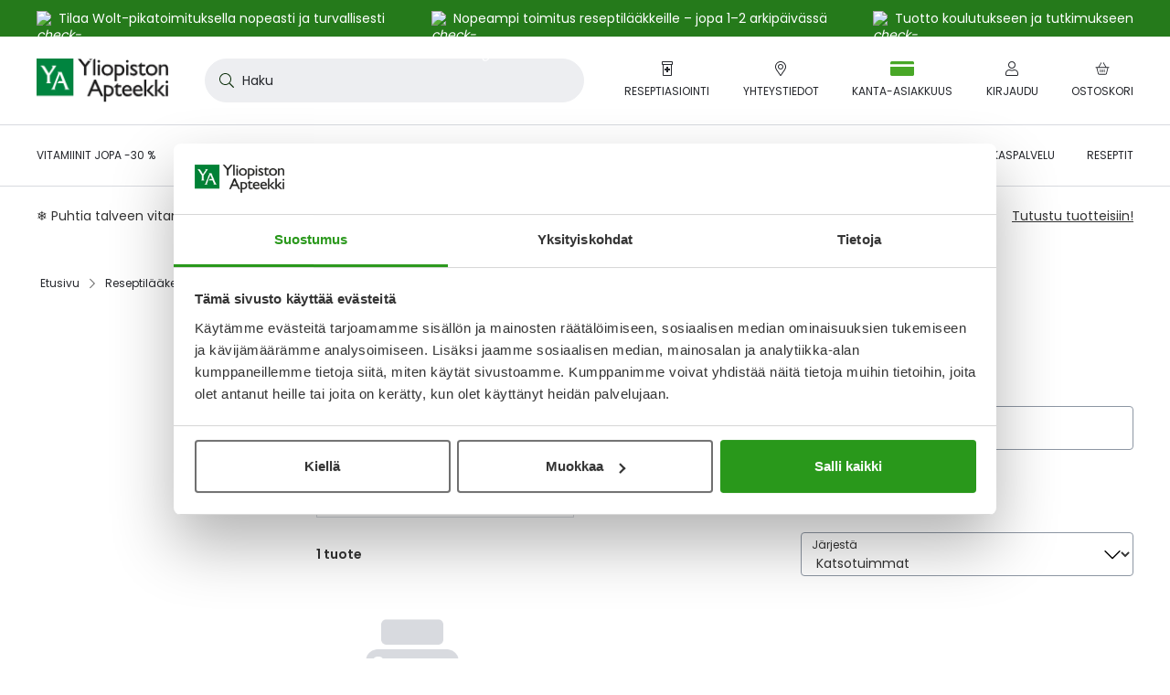

--- FILE ---
content_type: text/html; charset=UTF-8
request_url: https://www.yliopistonapteekki.fi/reseptilaake-tuotemerkit/perjeta-abacus-medicine
body_size: 56781
content:
<!doctype html>
<html lang="fi">
    <head >
        <script type="78919081c2d802fb88356113-text/javascript">
    var LOCALE = 'fi\u002DFI';
    var BASE_URL = 'https\u003A\u002F\u002Fwww.yliopistonapteekki.fi\u002F';
    var require = {
        'baseUrl': 'https\u003A\u002F\u002Fwww.yliopistonapteekki.fi\u002Fstatic\u002Fversion1765862662\u002Ffrontend\u002FYa\u002Fb2c\u002Ffi_FI'
    };</script>        <meta charset="utf-8"/>
<meta name="title" content="PERJETA ABACUS MEDICINE | Yliopiston Apteekki"/>
<meta name="description" content="Yliopiston Apteekki palvelee 24/7"/>
<meta name="robots" content="INDEX,FOLLOW"/>
<meta name="viewport" content="width=device-width, initial-scale=1"/>
<title>PERJETA ABACUS MEDICINE | Yliopiston Apteekki</title>
<script id="Cookiebot" src="https://consent.cookiebot.com/uc.js" data-cbid="aa44fd72-fc80-4b90-87b3-9c7c58ba572a" async type="78919081c2d802fb88356113-text/javascript"></script>
<link  rel="stylesheet" type="text/css"  media="all" href="https://www.yliopistonapteekki.fi/static/version1765862662/frontend/Ya/b2c/fi_FI/mage/calendar.min.css" />
<link  rel="stylesheet" type="text/css"  media="all" href="https://www.yliopistonapteekki.fi/static/version1765862662/frontend/Ya/b2c/fi_FI/Paytrail_PaymentService/css/payment-page-bypass.min.css" />
<link  rel="stylesheet" type="text/css"  media="all" href="https://www.yliopistonapteekki.fi/static/version1765862662/frontend/Ya/b2c/fi_FI/css/ya_default.min.css" />
<link  rel="stylesheet" type="text/css"  media="all" href="https://www.yliopistonapteekki.fi/static/version1765862662/frontend/Ya/b2c/fi_FI/Amasty_Label/vendor/tooltipster/css/tooltipster.min.css" />
<link  rel="stylesheet" type="text/css"  media="all" href="https://www.yliopistonapteekki.fi/static/version1765862662/frontend/Ya/b2c/fi_FI/VladimirPopov_WebForms/css/styles.min.css" />
<link  rel="stylesheet" type="text/css"  media="all" href="https://www.yliopistonapteekki.fi/static/version1765862662/frontend/Ya/b2c/fi_FI/VladimirPopov_WebForms/css/opentip.min.css" />
<link  rel="stylesheet" type="text/css"  media="all" href="https://www.yliopistonapteekki.fi/static/version1765862662/frontend/Ya/b2c/fi_FI/VladimirPopov_WebForms/css/colpick.min.css" />
<link  rel="stylesheet" type="text/css"  media="all" href="https://www.yliopistonapteekki.fi/static/version1765862662/frontend/Ya/b2c/fi_FI/VladimirPopov_WebForms/css/accdc/calendar.min.css" />
<link  rel="stylesheet" type="text/css"  media="all" href="https://www.yliopistonapteekki.fi/static/version1765862662/frontend/Ya/b2c/fi_FI/VladimirPopov_WebForms/css/magnific-popup.min.css" />
<link  rel="stylesheet" type="text/css"  media="all" href="https://www.yliopistonapteekki.fi/static/version1765862662/frontend/Ya/b2c/fi_FI/css/category.min.css" />
<link  rel="stylesheet" type="text/css"  media="all" href="https://www.yliopistonapteekki.fi/static/version1765862662/frontend/Ya/b2c/fi_FI/css/layered-nav.min.css" />
<link  rel="icon" type="image/x-icon" href="https://www.yliopistonapteekki.fi/static/version1765862662/frontend/Ya/b2c/fi_FI/Magento_Theme/favicon.ico" />
<link  rel="shortcut icon" type="image/x-icon" href="https://www.yliopistonapteekki.fi/static/version1765862662/frontend/Ya/b2c/fi_FI/Magento_Theme/favicon.ico" />
<script type="78919081c2d802fb88356113-text/javascript" src="https://www.yliopistonapteekki.fi/static/version1765862662/frontend/Ya/b2c/fi_FI/requirejs/require.min.js"></script>
<script type="78919081c2d802fb88356113-text/javascript" src="https://www.yliopistonapteekki.fi/static/version1765862662/frontend/Ya/b2c/fi_FI/requirejs-min-resolver.min.js"></script>
<script type="78919081c2d802fb88356113-text/javascript" src="https://www.yliopistonapteekki.fi/static/version1765862662/frontend/Ya/b2c/fi_FI/mage/requirejs/mixins.min.js"></script>
<script type="78919081c2d802fb88356113-text/javascript" src="https://www.yliopistonapteekki.fi/static/version1765862662/frontend/Ya/b2c/fi_FI/requirejs-config.min.js"></script>
<script type="78919081c2d802fb88356113-text/javascript" src="https://www.yliopistonapteekki.fi/static/version1765862662/frontend/Ya/b2c/fi_FI/js/ya_default_head.min.js"></script>
<script type="78919081c2d802fb88356113-text/javascript" src="https://www.yliopistonapteekki.fi/static/version1765862662/frontend/Ya/b2c/fi_FI/Lamia_Gtm/js/addToCart.min.js"></script>
<script type="78919081c2d802fb88356113-text/javascript" src="https://www.yliopistonapteekki.fi/static/version1765862662/frontend/Ya/b2c/fi_FI/Ya_ProductTagData/js/productClick.min.js"></script>
<script type="78919081c2d802fb88356113-text/javascript" src="https://www.yliopistonapteekki.fi/static/version1765862662/frontend/Ya/b2c/fi_FI/Ya_ProductTagData/js/removeFromCart.min.js"></script>
<script type="78919081c2d802fb88356113-text/javascript" src="https://www.yliopistonapteekki.fi/static/version1765862662/frontend/Ya/b2c/fi_FI/Ya_ProductTagData/js/marketing-block.min.js"></script>
<link  rel="canonical" href="https://www.yliopistonapteekki.fi/reseptilaake-tuotemerkit/perjeta-abacus-medicine" />
<!-- ya-business -->
<meta name="facebook-domain-verification" content="pnwqp7d4ojpateuamd34edldzfpnp6" />
<!-- gsc-analyticsya -->
<meta name="google-site-verification" content="nu7EKLKxhkmAk_5BTToOkkIkpPewJWw7e8AxA2P9MRk" />

<meta http-equiv="origin-trial" content="[base64]">

<style>

.wysiwyg.wysiwyg ul li{
list-style:inside;
padding-left: 0px; 
}
.wysiwyg.wysiwyg ul li:before, button.btn.pager-switcher{
display: none;
}

.footer.content .accordion-item__toggle:hover{
color: initial;

}

.dropdown.is-touch:after{
z-index:-1;
}

.tag.tag--sale{
color: white !important;
text-transform: initial;
}
.webforms .field label{
margin-left:0;
}

.product-item--grid .product-item__inner--configurable .price-box .normal-price:has(+.old-price) .price{
color: #25272c;
}

.edit-reminder .field .label:has(+.control .input-text), .field label:has(+.control .input-text){
top:8px;
}

label[for*="reminder-interval"] {
display:none;
}

.search-filters__input, .frequency-input .input-text{
padding-bottom:23px;
}

.product-info-benefits{
margin-bottom: 16px;
}

.campaign-banner__main-container{
font-size: 14px;
font-weight: 400;
}

.category__sub-categories .sub-categories__category{
display:none;
}

.post-collection__content h4{
font-size: 16px;
line-height: 24px;
}

.category-view-display-mode-page .category-description h3, .category-view-display-mode-page .category-description h4{
font-size:18px;
line-height: 24px;
    margin-bottom: 8px !important;
}

.catalog-brand-category-view .category-tree-item__title{
text-decoration: initial;
}


.catalog-brand-category-view .category-tree-item__title:hover{
text-decoration:underline;
}

.catalog-brand-category-view #aw-filter-brand{
display:none;
}


#online-orders-table tbody:not(.js-order-history-table-body) .online-order-history__row:nth-of-type(n+6){
display:none;
}

h1 *, .h1 *, h2 *, .h2 *, h3 *, .h3 *, h4 *, .h4 *, h5 *, .h5 *, h6 *, .h6 * {
    word-break: break-word;
}

.amblog-pager-container .pager__items{
    display: flex;
    align-items: center;
    font-size: 20px;
    gap: 16px;
}
.amblog-pager-container .pager__item--current .page{
background: transparent;
}

.contact-information-stores .store__name:hover{
color: #20611F;
}

.contact-information-stores .store__address{
font-size: 16px;
margin-bottom: 16px;
}

.contact-information-stores .store__open-hours{
color:#333;
}

</style>            <script type="text/x-magento-init">
        {
            "*": {
                "Magento_PageCache/js/form-key-provider": {
                    "isPaginationCacheEnabled":
                        0                }
            }
        }
    </script>
    </head>
    <body data-container="body"
          data-mage-init='{"loaderAjax": {}, "loader": { "icon": "https://www.yliopistonapteekki.fi/static/version1765862662/frontend/Ya/b2c/fi_FI/images/loader-2.gif"}}'
        id="html-body" class="page-with-filter logged-out catalog-brand-category-view page-products categorypath-reseptilaake-tuotemerkit-perjeta-abacus-medicine category-perjeta-abacus-medicine catalog-category-view page-layout-2columns-left">
        <script type="78919081c2d802fb88356113-application/javascript">
    window.Lamia.Ya.icons = {
        'loaderUrl': 'https\u003A\u002F\u002Fwww.yliopistonapteekki.fi\u002Fstatic\u002Fversion1765862662\u002Ffrontend\u002FYa\u002Fb2c\u002Ffi_FI\u002Fimages\u002Floader\u002D1.gif',
        'exclamationCircle': '<svg xmlns="http://www.w3.org/2000/svg" viewBox="0 0 512 512"><path d="M504 256c0 136.997-111.043 248-248 248S8 392.997 8 256C8 119.083 119.043 8 256 8s248 111.083 248 248zm-248 50c-25.405 0-46 20.595-46 46s20.595 46 46 46 46-20.595 46-46-20.595-46-46-46zm-43.673-165.346l7.418 136c.347 6.364 5.609 11.346 11.982 11.346h48.546c6.373 0 11.635-4.982 11.982-11.346l7.418-136c.375-6.874-5.098-12.654-11.982-12.654h-63.383c-6.884 0-12.356 5.78-11.981 12.654z"/></svg>',
        'checkCircle': '<svg xmlns="http://www.w3.org/2000/svg" viewBox="0 0 512 512"><path d="M504 256c0 136.967-111.033 248-248 248S8 392.967 8 256 119.033 8 256 8s248 111.033 248 248zM227.314 387.314l184-184c6.248-6.248 6.248-16.379 0-22.627l-22.627-22.627c-6.248-6.249-16.379-6.249-22.628 0L216 308.118l-70.059-70.059c-6.248-6.248-16.379-6.248-22.628 0l-22.627 22.627c-6.248 6.248-6.248 16.379 0 22.627l104 104c6.249 6.249 16.379 6.249 22.628.001z"/></svg>',
        'times': '<svg width="512" height="512" viewBox="0 0 512 512" xmlns="http://www.w3.org/2000/svg"><path d="M432 464 256 286.677l-177.323 177.323c-8.021 8.021 -21.333 8.021 -30.677 0 -7.979 -9.344 -7.979 -22.656 0 -30.677L225.323 256 48 80c-7.979 -7.979 -7.979 -21.333 0 -30.677 9.344 -7.979 22.656 -7.979 30.677 0L256 226.688l176 -177.365c8.021 -7.979 21.333 -7.979 30.677 0 7.979 9.344 7.979 22.699 0 30.677L285.355 256l177.323 177.323c7.979 8.021 7.979 21.333 0 30.677 -9.344 8.021 -22.656 8.021 -30.677 0" /></svg>',
        'timesCircle': '<svg width="536" height="512" viewBox="0 0 536 512" xmlns="http://www.w3.org/2000/svg"><path d="M268.19 42.666A212.845 212.845 0 0 0 83.431 149.333c-39.058 66.658 -39.058 147.626 0 213.333C121.514 429.324 191.049 469.333 268.19 469.333a210.404 210.404 0 0 0 183.832 -106.666c39.009 -65.707 39.009 -146.676 0 -213.333C413.891 83.626 344.357 42.666 268.19 42.666m0 457.143c-87.625 0 -167.619 -45.714 -211.432 -121.905 -43.812 -75.24 -43.812 -167.619 0 -243.809C100.571 58.855 180.566 12.19 268.19 12.19c86.675 0 166.668 46.665 210.48 121.905 43.812 76.19 43.812 168.57 0 243.809A242.105 242.105 0 0 1 268.19 499.81m-72.387 -315.245a16.091 16.091 0 0 1 21.918 0L268.19 235.032l49.518 -50.469a16.091 16.091 0 0 1 21.918 0 16.091 16.091 0 0 1 0 21.918l-50.468 49.519 50.469 50.469a16.091 16.091 0 0 1 0 21.918 16.091 16.091 0 0 1 -21.918 0L268.19 277.919l-50.469 50.469a16.091 16.091 0 0 1 -21.918 0 16.091 16.091 0 0 1 0 -21.918l50.469 -50.469 -50.469 -49.518a16.091 16.091 0 0 1 0 -21.918"/></svg>',
        'chevronLeft': '<svg xmlns="http://www.w3.org/2000/svg" viewBox="0 0 256 512"><path d="M238.475 475.535l7.071-7.07c4.686-4.686 4.686-12.284 0-16.971L50.053 256 245.546 60.506c4.686-4.686 4.686-12.284 0-16.971l-7.071-7.07c-4.686-4.686-12.284-4.686-16.97 0L10.454 247.515c-4.686 4.686-4.686 12.284 0 16.971l211.051 211.05c4.686 4.686 12.284 4.686 16.97-.001z"/></svg>',
        'chevronRight': '<svg xmlns="http://www.w3.org/2000/svg" viewBox="0 0 256 512"><path d="M17.525 36.465l-7.071 7.07c-4.686 4.686-4.686 12.284 0 16.971L205.947 256 10.454 451.494c-4.686 4.686-4.686 12.284 0 16.971l7.071 7.07c4.686 4.686 12.284 4.686 16.97 0l211.051-211.05c4.686-4.686 4.686-12.284 0-16.971L34.495 36.465c-4.686-4.687-12.284-4.687-16.97 0z"/></svg>',
        'chevronDown': '<svg xmlns="http://www.w3.org/2000/svg" viewBox="0 0 448 512"><path d="M443.5 162.6l-7.1-7.1c-4.7-4.7-12.3-4.7-17 0L224 351 28.5 155.5c-4.7-4.7-12.3-4.7-17 0l-7.1 7.1c-4.7 4.7-4.7 12.3 0 17l211 211.1c4.7 4.7 12.3 4.7 17 0l211-211.1c4.8-4.7 4.8-12.3.1-17z"/></svg>',
        'infoCircle': '<svg width="576" height="512" viewBox="0 0 576 512" fill="#25272C" xmlns="http://www.w3.org/2000/svg"><path d="M288 32A223.36 223.36 0 0 0 94.016 144c-41.024 70.016-41.024 155.008 0 224 40 70.016 112.928 112 193.984 112 80 0 152.992-41.984 192.992-112 40.992-68.992 40.992-153.984 0-224C440.992 75.008 368 32 288 32m0 480c-92 0-176-48-221.984-128C20 304.992 20 208 66.016 128A256.64 256.64 0 0 1 288 0c91.008 0 175.008 48.992 220.992 128 46.016 80 46.016 176.992 0 256A254.08 254.08 0 0 1 288 512m0-384c8 0 16 8 16 16v128c0 8.992-8 16-16 16a15.81 15.81 0 0 1-16-16V144c0-8 7.008-16 16-16m24 224a23.68 23.68 0 0 1-24 24 23.04 23.04 0 0 1-24-24 23.68 23.68 0 0 1 24-24 24.32 24.32 0 0 1 24 24"/></svg>',
        'user': '<svg xmlns="http://www.w3.org/2000/svg" viewBox="0 0 448 512"><path d="M313.6 288c-28.7 0-42.5 16-89.6 16-47.1 0-60.8-16-89.6-16C60.2 288 0 348.2 0 422.4V464c0 26.5 21.5 48 48 48h352c26.5 0 48-21.5 48-48v-41.6c0-74.2-60.2-134.4-134.4-134.4zM416 464c0 8.8-7.2 16-16 16H48c-8.8 0-16-7.2-16-16v-41.6C32 365.9 77.9 320 134.4 320c19.6 0 39.1 16 89.6 16 50.4 0 70-16 89.6-16 56.5 0 102.4 45.9 102.4 102.4V464zM224 256c70.7 0 128-57.3 128-128S294.7 0 224 0 96 57.3 96 128s57.3 128 128 128zm0-224c52.9 0 96 43.1 96 96s-43.1 96-96 96-96-43.1-96-96 43.1-96 96-96z"/></svg>',
        'smilePlus': '<svg xmlns="http://www.w3.org/2000/svg" viewBox="0 0 640 512"><path d="M208 96C93.1 96 0 189.1 0 304s93.1 208 208 208 208-93.1 208-208S322.9 96 208 96zm0 384c-97 0-176-79-176-176s79-176 176-176 176 79 176 176-79 176-176 176zm75.8-130.7C265 371.4 237.4 384 208 384s-57-12.6-75.8-34.6c-5.7-6.7-15.9-7.5-22.5-1.8-6.8 5.8-7.5 15.8-1.8 22.6C132.7 399.3 169.2 416 208 416s75.3-16.7 100.2-45.9c5.8-6.7 4.9-16.8-1.8-22.6-6.6-5.6-16.8-4.9-22.6 1.8zM144 280c13.3 0 24-10.7 24-24s-10.7-24-24-24-24 10.7-24 24 10.7 24 24 24zm128 0c13.3 0 24-10.7 24-24s-10.7-24-24-24-24 10.7-24 24 10.7 24 24 24zM632 96h-88V8c0-4.4-3.6-8-8-8h-16c-4.4 0-8 3.6-8 8v88h-88c-4.4 0-8 3.6-8 8v16c0 4.4 3.6 8 8 8h88v88c0 4.4 3.6 8 8 8h16c4.4 0 8-3.6 8-8v-88h88c4.4 0 8-3.6 8-8v-16c0-4.4-3.6-8-8-8z"/></svg>',
        'signOut': '<svg xmlns="http://www.w3.org/2000/svg" viewBox="0 0 512 512"><path d="M48 64h132c6.6 0 12 5.4 12 12v8c0 6.6-5.4 12-12 12H48c-8.8 0-16 7.2-16 16v288c0 8.8 7.2 16 16 16h132c6.6 0 12 5.4 12 12v8c0 6.6-5.4 12-12 12H48c-26.5 0-48-21.5-48-48V112c0-26.5 21.5-48 48-48zm279 19.5l-7.1 7.1c-4.7 4.7-4.7 12.3 0 17l132 131.4H172c-6.6 0-12 5.4-12 12v10c0 6.6 5.4 12 12 12h279.9L320 404.4c-4.7 4.7-4.7 12.3 0 17l7.1 7.1c4.7 4.7 12.3 4.7 17 0l164.5-164c4.7-4.7 4.7-12.3 0-17L344 83.5c-4.7-4.7-12.3-4.7-17 0z"/></svg>',
        'plus': '<svg xmlns="http://www.w3.org/2000/svg" viewBox="0 0 384 512"><path d="M376 232H216V72c0-4.42-3.58-8-8-8h-32c-4.42 0-8 3.58-8 8v160H8c-4.42 0-8 3.58-8 8v32c0 4.42 3.58 8 8 8h160v160c0 4.42 3.58 8 8 8h32c4.42 0 8-3.58 8-8V280h160c4.42 0 8-3.58 8-8v-32c0-4.42-3.58-8-8-8z"/></svg>',
        'minus': '<svg xmlns="http://www.w3.org/2000/svg" viewBox="0 0 384 512"><path d="M376 232H8c-4.42 0-8 3.58-8 8v32c0 4.42 3.58 8 8 8h368c4.42 0 8-3.58 8-8v-32c0-4.42-3.58-8-8-8z"/></svg>',
        'check': '<svg width="512" height="512" viewBox="0 0 512 512" fill="#25272C" xmlns="http://www.w3.org/2000/svg"><path d="M475.008 113.792a16.896 16.896 0 0 1 0 23.014L203.008 408.806a16.896 16.896 0 0 1 -23.014 0l-144 -144a16.896 16.896 0 0 1 0 -23.014 16.896 16.896 0 0 1 23.014 0L192 374.81 451.994 113.792a16.896 16.896 0 0 1 23.014 0"/></svg>',
        'comment': '<svg xmlns="http://www.w3.org/2000/svg" viewBox="0 0 512 512"><path d="M256 64c123.5 0 224 79 224 176S379.5 416 256 416c-28.3 0-56.3-4.3-83.2-12.8l-15.2-4.8-13 9.2c-23 16.3-58.5 35.3-102.6 39.6 12-15.1 29.8-40.4 40.8-69.6l7.1-18.7-13.7-14.6C47.3 313.7 32 277.6 32 240c0-97 100.5-176 224-176m0-32C114.6 32 0 125.1 0 240c0 47.6 19.9 91.2 52.9 126.3C38 405.7 7 439.1 6.5 439.5c-6.6 7-8.4 17.2-4.6 26 3.8 8.8 12.4 14.5 22 14.5 61.5 0 110-25.7 139.1-46.3 29 9.1 60.2 14.3 93 14.3 141.4 0 256-93.1 256-208S397.4 32 256 32z"/></svg>',
        'search': '<svg xmlns="http://www.w3.org/2000/svg" viewBox="0 0 512 512"><path d="M508.5 481.6l-129-129c-2.3-2.3-5.3-3.5-8.5-3.5h-10.3C395 312 416 262.5 416 208 416 93.1 322.9 0 208 0S0 93.1 0 208s93.1 208 208 208c54.5 0 104-21 141.1-55.2V371c0 3.2 1.3 6.2 3.5 8.5l129 129c4.7 4.7 12.3 4.7 17 0l9.9-9.9c4.7-4.7 4.7-12.3 0-17zM208 384c-97.3 0-176-78.7-176-176S110.7 32 208 32s176 78.7 176 176-78.7 176-176 176z"/></svg>',
        'shippingFast': '<svg xmlns="http://www.w3.org/2000/svg" viewBox="0 0 640 512"><path d="M280 192c4.4 0 8-3.6 8-8v-16c0-4.4-3.6-8-8-8H40c-4.4 0-8 3.6-8 8v16c0 4.4 3.6 8 8 8h240zm352 192h-24V275.9c0-16.8-6.8-33.3-18.8-45.2l-83.9-83.9c-11.8-12-28.3-18.8-45.2-18.8H416V78.6c0-25.7-22.2-46.6-49.4-46.6H113.4C86.2 32 64 52.9 64 78.6V96H8c-4.4 0-8 3.6-8 8v16c0 4.4 3.6 8 8 8h240c4.4 0 8-3.6 8-8v-16c0-4.4-3.6-8-8-8H96V78.6c0-8.1 7.8-14.6 17.4-14.6h253.2c9.6 0 17.4 6.5 17.4 14.6V384H207.6C193 364.7 170 352 144 352c-18.1 0-34.6 6.2-48 16.4V288H64v144c0 44.2 35.8 80 80 80s80-35.8 80-80c0-5.5-.6-10.8-1.6-16h195.2c-1.1 5.2-1.6 10.5-1.6 16 0 44.2 35.8 80 80 80s80-35.8 80-80c0-5.5-.6-10.8-1.6-16H632c4.4 0 8-3.6 8-8v-16c0-4.4-3.6-8-8-8zm-488 96c-26.5 0-48-21.5-48-48s21.5-48 48-48 48 21.5 48 48-21.5 48-48 48zm272-320h44.1c8.4 0 16.7 3.4 22.6 9.4l83.9 83.9c.8.8 1.1 1.9 1.8 2.8H416V160zm80 320c-26.5 0-48-21.5-48-48s21.5-48 48-48 48 21.5 48 48-21.5 48-48 48zm80-96h-16.4C545 364.7 522 352 496 352s-49 12.7-63.6 32H416v-96h160v96zM256 248v-16c0-4.4-3.6-8-8-8H8c-4.4 0-8 3.6-8 8v16c0 4.4 3.6 8 8 8h240c4.4 0 8-3.6 8-8z"/></svg>',
        'gift': '<svg xmlns="http://www.w3.org/2000/svg" viewBox="0 0 512 512"><path d="M464 144h-26.1c6.2-12.1 10.1-25.5 10.1-40 0-48.5-39.5-88-88-88-41.6 0-68.5 21.3-103 68.3-34.5-47-61.4-68.3-103-68.3-48.5 0-88 39.5-88 88 0 14.5 3.8 27.9 10.1 40H48c-26.5 0-48 21.5-48 48v128c0 8.8 7.2 16 16 16h16v107.4c0 29 23.6 52.6 52.6 52.6h342.8c29 0 52.6-23.6 52.6-52.6V336h16c8.8 0 16-7.2 16-16V192c0-26.5-21.5-48-48-48zM232 448H84.6c-2.5 0-4.6-2-4.6-4.6V336h112v-48H48v-96h184v256zm-78.1-304c-22.1 0-40-17.9-40-40s17.9-40 40-40c22 0 37.5 7.6 84.1 77l2 3h-86.1zm122-3C322.5 71.6 338 64 360 64c22.1 0 40 17.9 40 40s-17.9 40-40 40h-86.1l2-3zM464 288H320v48h112v107.4c0 2.5-2 4.6-4.6 4.6H280V192h184v96z"/></svg>',
        'prescriptionBottle': '<svg xmlns="http://www.w3.org/2000/svg" viewBox="0 0 384 512"><path d="M104 320h56v56c0 4.4 3.6 8 8 8h48c4.4 0 8-3.6 8-8v-56h56c4.4 0 8-3.6 8-8v-48c0-4.4-3.6-8-8-8h-56v-56c0-4.4-3.6-8-8-8h-48c-4.4 0-8 3.6-8 8v56h-56c-4.4 0-8 3.6-8 8v48c0 4.4 3.6 8 8 8zM360 0H24C10.8 0 0 10.8 0 24v80c0 13.2 10.8 24 24 24h8v352c0 17.6 14.4 32 32 32h256c17.6 0 32-14.4 32-32V128h8c13.2 0 24-10.8 24-24V24c0-13.2-10.8-24-24-24zm-40 480H64V128h256v352zm32-384H32V32h320v64z"/></svg>',
        'piggyBank': '<svg xmlns="http://www.w3.org/2000/svg" viewBox="0 0 576 512"><path d="M432 256c-8.8 0-16 7.2-16 16s7.2 16 16 16 16-7.2 16-16-7.2-16-16-16zm128-32h-29.5c-11.1-25.3-28.7-46.9-50.5-63.4V96h-16c-30.3 0-57.8 10.1-80.9 26.2.4-3.4.9-6.7.9-10.2C384 50.1 333.9 0 272 0S160 50.1 160 112c0 9.7 1.6 18.9 4 27.9C115 159.7 78 203 67.2 256H56c-14.8 0-26.5-13.5-23.5-28.8C34.7 215.8 45.4 208 57 208h1c3.3 0 6-2.7 6-6v-20c0-3.3-2.7-6-6-6-28.5 0-53.9 20.4-57.5 48.6C-3.9 258.8 22.7 288 56 288h8c0 52.2 25.4 98.1 64 127.3V496c0 8.8 7.2 16 16 16h112c8.8 0 16-7.2 16-16v-48h64v48c0 8.8 7.2 16 16 16h112c8.8 0 16-7.2 16-16v-80.9c11.7-9 22.4-19.3 31.3-31.1H560c8.8 0 16-7.2 16-16V240c0-8.8-7.2-16-16-16zM272 32c44.2 0 80 35.8 80 80 0 5.5-.6 10.8-1.6 16H224c-10.1 0-19.9 1.2-29.5 3-1.6-6.1-2.5-12.4-2.5-19 0-44.2 35.8-80 80-80zm272 320h-48.7c-17 22.4-17 24.1-47.3 47.3V480h-80v-64H240v64h-80v-80.7c-64.9-49-64-93.5-64-111.3 0-70.6 57.4-128 128-128h161.7c16.9-13.5 33.2-26.5 62.3-30.8v47.3c39.7 30.1 44 39.3 61.6 79.5H544v96z"/></svg>',
        'alarmClock': '<svg xmlns="http://www.w3.org/2000/svg" viewBox="0 0 448 512"><path d="M298.3 348.7l-4.5 6.6c-3.8 5.5-11.2 6.8-16.7 3.1l-63.8-43.9c-3.3-2.2-5.2-5.9-5.2-9.9V172c0-6.6 5.4-12 12-12h8c6.6 0 12 5.4 12 12v122l55.2 38c5.3 3.8 6.7 11.2 3 16.7zM377.6 451l33.7 33.7c6.2 6.2 6.2 16.4 0 22.6-6.2 6.3-16.4 6.2-22.6 0l-36-36C316.3 497 271.9 512 224 512s-92.3-15-128.7-40.7l-36 36c-6.2 6.3-16.4 6.2-22.6 0-6.2-6.2-6.2-16.4 0-22.6L70.4 451C27 410.2 0 352.2 0 288c0-37.7 9.3-73.3 25.8-104.5C9.7 164.1 0 139.2 0 112 0 50.1 50.1 0 112 0c44.8 0 83.4 26.3 101.3 64.2 7.1-.3 14.5-.3 21.3 0C252.4 26.6 290.9 0 336 0c61.9 0 112 50.1 112 112 0 27.2-9.7 52.1-25.8 71.5C438.7 214.7 448 250.3 448 288c0 64.2-27 122.2-70.4 163zM268.9 68.5c55 11.2 102.6 42.5 134.9 85.9 7.7-12.3 12.2-26.8 12.2-42.4 0-44.1-35.9-80-80-80-28.1 0-52.8 14.6-67.1 36.5zM32 112c0 15.6 4.5 30.1 12.2 42.4 32.3-43.4 80-74.7 134.9-85.9C164.8 46.6 140.1 32 112 32c-44.1 0-80 35.9-80 80zm192-16C118 96 32 182 32 288s86 192 192 192 192-86 192-192S330 96 224 96z"/></svg>',
        'arrowRight': '<svg width="512" height="512" viewBox="0 0 512 512" xmlns="http://www.w3.org/2000/svg"><path d="m506.294 269.714 -201.143 201.143a19.383 19.383 0 0 1 -26.295 0 19.383 19.383 0 0 1 0 -26.295L449.133 274.286H18.286A18.066 18.066 0 0 1 0 256c0 -9.143 8.009 -18.286 18.286 -18.286h430.848L278.857 68.571a19.383 19.383 0 0 1 0 -26.295 19.383 19.383 0 0 1 26.295 0l201.143 201.143a19.383 19.383 0 0 1 0 26.295"/></svg>',
        'arrowLeft': '<svg width="512" height="512" viewBox="0 0 512 512" xmlns="http://www.w3.org/2000/svg"><path d="m38.4 227.191 187.733 -187.733a18.091 18.091 0 0 1 24.542 0 18.091 18.091 0 0 1 0 24.542L91.75 221.867H494.933c8.533 0 17.067 8.533 17.067 17.067 0 9.591 -8.533 17.067 -17.067 17.067H91.75l158.925 158.925a18.091 18.091 0 0 1 0 24.542 18.091 18.091 0 0 1 -24.542 0l-187.733 -187.733a18.091 18.091 0 0 1 0 -24.542"/></svg>',
        'calendar': '<svg xmlns="http://www.w3.org/2000/svg" viewBox="0 0 24 24"><path d="M20.25 3H18V.562A.564.564 0 0017.437 0h-.375a.564.564 0 00-.562.562V3h-9V.562A.564.564 0 006.937 0h-.375A.564.564 0 006 .562V3H3.75A2.25 2.25 0 001.5 5.25v16.5A2.25 2.25 0 003.75 24h16.5a2.25 2.25 0 002.25-2.25V5.25A2.25 2.25 0 0020.25 3zM3.75 4.5h16.5c.413 0 .75.337.75.75V7.5H3V5.25c0-.413.337-.75.75-.75zm16.5 18H3.75a.752.752 0 01-.75-.75V9h18v12.75c0 .413-.337.75-.75.75zM8.437 15H6.562A.564.564 0 016 14.437v-1.874c0-.31.253-.563.562-.563h1.875c.31 0 .563.253.563.563v1.874c0 .31-.253.563-.563.563zm4.5 0h-1.874a.564.564 0 01-.563-.563v-1.874c0-.31.253-.563.563-.563h1.874c.31 0 .563.253.563.563v1.874c0 .31-.253.563-.563.563zm4.5 0h-1.875a.564.564 0 01-.562-.563v-1.874c0-.31.253-.563.563-.563h1.874c.31 0 .563.253.563.563v1.874c0 .31-.253.563-.563.563zm-4.5 4.5h-1.874a.564.564 0 01-.563-.563v-1.875c0-.309.253-.562.563-.562h1.874c.31 0 .563.253.563.563v1.875a.564.564 0 01-.563.562zm-4.5 0H6.562A.564.564 0 016 18.937v-1.875c0-.309.253-.562.562-.562h1.875c.31 0 .563.253.563.563v1.875a.564.564 0 01-.563.562zm9 0h-1.875a.564.564 0 01-.562-.563v-1.875c0-.309.253-.562.563-.562h1.874c.31 0 .563.253.563.563v1.875a.564.564 0 01-.563.562z"/></svg>',
        'truck': '<svg xmlns="http://www.w3.org/2000/svg" viewBox="0 0 640 512"><path d="M632 384h-24V275.9c0-16.8-6.8-33.3-18.8-45.2l-83.9-83.9c-11.8-12-28.3-18.8-45.2-18.8H416V78.6c0-25.7-22.2-46.6-49.4-46.6H49.4C22.2 32 0 52.9 0 78.6v290.8C0 395.1 22.2 416 49.4 416h16.2c-1.1 5.2-1.6 10.5-1.6 16 0 44.2 35.8 80 80 80s80-35.8 80-80c0-5.5-.6-10.8-1.6-16h195.2c-1.1 5.2-1.6 10.5-1.6 16 0 44.2 35.8 80 80 80s80-35.8 80-80c0-5.5-.6-10.8-1.6-16H632c4.4 0 8-3.6 8-8v-16c0-4.4-3.6-8-8-8zM460.1 160c8.4 0 16.7 3.4 22.6 9.4l83.9 83.9c.8.8 1.1 1.9 1.8 2.8H416v-96h44.1zM144 480c-26.5 0-48-21.5-48-48s21.5-48 48-48 48 21.5 48 48-21.5 48-48 48zm63.6-96C193 364.7 170 352 144 352s-49 12.7-63.6 32h-31c-9.6 0-17.4-6.5-17.4-14.6V78.6C32 70.5 39.8 64 49.4 64h317.2c9.6 0 17.4 6.5 17.4 14.6V384H207.6zM496 480c-26.5 0-48-21.5-48-48s21.5-48 48-48 48 21.5 48 48-21.5 48-48 48zm0-128c-26.1 0-49 12.7-63.6 32H416v-96h160v96h-16.4c-14.6-19.3-37.5-32-63.6-32z"/></svg>',
        'passwordHidden': '<svg width="512" height="512" viewBox="0 0 512 512" fill="#25272C" xmlns="http://www.w3.org/2000/svg"><path d="M113.493 166.677C77.653 200 53.504 240 42.667 266.667c10.837 26.667 34.987 66.667 70.827 100.011S196.843 426.667 256 426.667c58.325 0 105.813 -26.667 141.653 -59.989 35.84 -33.344 60.011 -73.344 71.68 -100.011 -11.669 -26.667 -35.84 -66.667 -71.68 -99.989S314.347 106.667 256 106.667C196.843 106.667 149.333 133.333 113.493 166.677M256 80c66.667 0 120.832 30.827 160 67.499 39.168 35.84 65.003 79.168 77.504 109.163a29.867 29.867 0 0 1 0 20.843c-12.501 29.163 -38.336 72.491 -77.504 109.163S322.667 453.333 256 453.333c-67.499 0 -121.664 -29.995 -160.853 -66.667 -39.147 -36.672 -64.981 -80 -77.483 -109.163a29.867 29.867 0 0 1 0 -20.843c12.501 -29.995 38.336 -73.323 77.504 -109.163C134.336 110.827 188.501 80 256 80M176 266.667c0 29.163 14.997 54.997 40 69.995 24.171 14.165 54.997 14.165 80 0 24.171 -14.997 40 -40.832 40 -69.995 0 -28.331 -15.829 -54.187 -40 -69.163 -25.003 -14.165 -55.829 -14.165 -80 0C190.997 212.48 176 238.336 176 266.667m186.667 0c0 38.336 -20.843 73.344 -53.333 92.501 -33.323 19.157 -74.176 19.157 -106.667 0A106.027 106.027 0 0 1 149.333 266.667c0 -37.504 20.011 -72.491 53.333 -91.669 32.491 -19.157 73.344 -19.157 106.667 0 32.491 19.179 53.333 54.187 53.333 91.669"/></svg>',
        'passwordVisible': '<svg width="512" height="465" viewBox="0 0 512 465" fill="#25272C" xmlns="http://www.w3.org/2000/svg"><path d="m41.449 49.455 442.927 349.091c4.352 3.631 5.818 11.636 1.443 16.012a10.868 10.868 0 0 1 -15.988 2.164l-442.182 -349.091c-5.12 -3.631 -6.563 -11.636 -2.188 -15.988 3.631 -5.097 11.636 -6.54 15.988 -2.188m421.818 192.721c-7.261 17.455 -20.364 41.449 -39.261 64.721l-18.199 -14.522c17.455 -21.83 29.091 -42.915 36.375 -59.648 -10.17 -23.273 -31.279 -58.182 -62.534 -87.273C348.369 116.364 306.921 93.091 256 93.091c-29.091 0 -55.273 8.006 -77.824 19.642l-19.619 -16.012C186.182 80.756 218.182 69.818 256 69.818c58.182 0 105.449 26.903 139.636 58.903 34.188 31.279 56.739 69.097 67.631 95.279 2.188 5.818 2.188 12.358 0 18.176M87.273 159.279l18.176 14.545A232.727 232.727 0 0 0 69.818 232.727c9.449 23.273 30.557 58.182 61.812 87.273S204.358 372.364 256 372.364a167.564 167.564 0 0 0 77.103 -18.897l19.619 15.988A188.509 188.509 0 0 1 256 395.636c-58.903 0 -106.17 -26.182 -140.358 -58.182s-56.739 -69.818 -67.654 -95.279a26.065 26.065 0 0 1 0 -18.176c7.284 -17.455 20.387 -41.449 39.284 -64.721M256 325.818c-51.642 0 -93.091 -41.449 -93.091 -93.091 0 -4.352 0 -8.727 0.721 -13.079l22.551 17.455A69.492 69.492 0 0 0 256 302.545c3.631 0 8.006 0 11.636 -0.721l22.551 17.455A93.091 93.091 0 0 1 256 325.818m93.091 -93.091v0.721c0 4.375 -0.721 8.727 -1.443 13.103l-22.575 -17.455A68.817 68.817 0 0 0 256 163.607c-4.352 0 -8.727 0 -12.358 0.745l-22.551 -17.455A93.091 93.091 0 0 1 256 139.636c50.921 0 93.091 42.193 93.091 93.091"/></svg>',
    }
</script>


<script type="text/x-magento-init">
    {
        "*": {
            "mage/cookies": {
                "expires": null,
                "path": "\u002F",
                "domain": ".www.yliopistonapteekki.fi",
                "secure": true,
                "lifetime": "3600"
            }
        }
    }
</script>
    <noscript>
        <div class="message global noscript">
            <div class="content">
                <p>
                    <strong>JavaScript seems to be disabled in your browser.</strong>
                    <span>
                        For the best experience on our site, be sure to turn on Javascript in your browser.                    </span>
                </p>
            </div>
        </div>
    </noscript>

<script type="78919081c2d802fb88356113-text/javascript">
    window.cookiesConfig = window.cookiesConfig || {};
    window.cookiesConfig.secure = true;
</script><script type="78919081c2d802fb88356113-text/javascript">    require.config({
        map: {
            '*': {
                wysiwygAdapter: 'mage/adminhtml/wysiwyg/tiny_mce/tinymceAdapter'
            }
        }
    });</script>    <script type="78919081c2d802fb88356113-text/javascript">
        (function(window, document, dataLayerName, id) {
            window[dataLayerName]=window[dataLayerName]||[],window[dataLayerName].push({start:(new Date).getTime(),event:"stg.start"});var scripts=document.getElementsByTagName('script')[0],tags=document.createElement('script');
            function stgCreateCookie(a,b,c){var d="";if(c){var e=new Date;e.setTime(e.getTime()+24*c*60*60*1e3),d="; expires="+e.toUTCString()}document.cookie=a+"="+b+d+"; path=/"}
            var isStgDebug=(window.location.href.match("stg_debug")||document.cookie.match("stg_debug"))&&!window.location.href.match("stg_disable_debug");stgCreateCookie("stg_debug",isStgDebug?1:"",isStgDebug?14:-1);
            var qP=[];dataLayerName!=="dataLayer"&&qP.push("data_layer_name="+dataLayerName),isStgDebug&&qP.push("stg_debug");var qPString=qP.length>0?("?"+qP.join("&")):"";
            tags.async=!0,tags.src="https\u003A\u002F\u002Fya.containers.piwik.pro\u002F"+id+".js"+qPString,scripts.parentNode.insertBefore(tags,scripts);
            !function(a,n,i){a[n]=a[n]||{};for(var c=0;c<i.length;c++)!function(i){a[n][i]=a[n][i]||{},a[n][i].api=a[n][i].api||function(){var a=[].slice.call(arguments,0);"string"==typeof a[0]&&window[dataLayerName].push({event:n+"."+i+":"+a[0],parameters:[].slice.call(arguments,1)})}}(i[c])}(window,"ppms",["tm","cm"]);
        })(window, document, 'dataLayer', '54e2e996\u002D742a\u002D43df\u002Dabae\u002D493436656c84');
    </script>
<script type="78919081c2d802fb88356113-text/javascript">
    if (!window.Lamia) {
        window.Lamia = {
            Ya: {},
        }
    }

    window.Lamia.Ya.gtm = {
        currencyCode: 'EUR',
    }
</script>
<script type="78919081c2d802fb88356113-text/javascript">
    if (window.dataLayer) {
        window.dataLayer.push({
            'visitorLoginState': 'Logged\u0020out',
            'visitorType': 'NOT\u0020LOGGED\u0020IN',
            'event': 'visitorStateData',
        });
    }
</script>

<div class="page-wrapper"><header class="page-header"><div class="page messages"><div data-placeholder="messages"></div>
<div class="messages__container" data-bind="scope: 'messages'">
    <!-- ko if: cookieMessages && cookieMessages.length > 0 -->
    <div role="alert" data-bind="foreach: { data: cookieMessages, as: 'message' }" class="messages">
        <!-- ko if: message.text -->
        <div data-bind="attr: {
            class: 'message--' + message.type + ' ' + message.type + ' message js-close-message' + ' ' + (message.type ? 'message-loaded' : ''),
            'data-ui-id': 'message-' + message.type
        }">
            <div class="message__wrapper" style="display: none" data-bind="{style: { 'display': message.type ? 'block' : 'none' }}">
                <!-- ko text: newMessageEvent(message)--><!-- /ko -->
                <!-- ko if: message.type === 'error' && message.identifier !== 'amasty_promo_free_gift' -->
                <span class="icon icon--white" style="display: none" data-bind="{html: window.Lamia.Ya.icons.exclamationCircle, style: {'display': message.type === 'error' ? 'inline-block' : 'none'}}"></span>
                <!-- /ko -->
                <!-- ko if: message.type === 'error' && message.identifier === 'amasty_promo_free_gift' -->
                <span class="icon icon--white" style="display: none" data-bind="{html: window.Lamia.Ya.icons.gift, style: {'display': message.type === 'error' ? 'inline-block' : 'none'}}"></span>
                <!-- /ko -->
                <!-- ko if: message.type === 'success' -->
                <span class="icon icon--white" style="display: none" data-bind="{html: window.Lamia.Ya.icons.checkCircle, style: {'display': message.type === 'success' ? 'inline-block' : 'none'}}"></span>
                <!-- /ko -->
                <!-- ko if: message.type === 'notice' -->
                <span class="icon icon--white" style="display: none" data-bind="{html: window.Lamia.Ya.icons.gift, style: {'display': message.type === 'notice' ? 'inline-block' : 'none'}}"></span>
                <!-- /ko -->
                <div class="message__text" data-bind="html: message.text"></div>
            </div>
        </div>
        <!-- /ko -->
    </div>
    <!-- /ko -->
    <!-- ko if: messages().messages && messages().messages.length > 0 -->
    <div role="alert" data-bind="foreach: { data: messages().messages, as: 'message' }" class="messages has-messages">
        <!-- ko if: message.text -->
        <div data-bind="attr: {
            class: 'message--' + message.type + ' ' + message.type + ' message js-close-message' + ' ' + (message.type ? 'message-loaded' : ''),
            'data-ui-id': 'message-' + message.type
        }">
            <div class="message__wrapper" style="display: none" data-bind="{style: { 'display': message.type ? 'block' : 'none' }}">
                <!-- ko text: newMessageEvent(message)--><!-- /ko -->
                <!-- ko if: message.type === 'error' && message.identifier !== 'amasty_promo_free_gift' -->
                <span class="icon icon--white" style="display: none" data-bind="{html: window.Lamia.Ya.icons.exclamationCircle, style: {'display': message.type === 'error' ? 'inline-block' : 'none'}}"></span>
                <!-- /ko -->
                <!-- ko if: message.type === 'error' && message.identifier === 'amasty_promo_free_gift' -->
                <span class="icon icon--white" style="display: none" data-bind="{html: window.Lamia.Ya.icons.gift, style: {'display': message.type === 'error' ? 'inline-block' : 'none'}}"></span>
                <!-- /ko -->
                <!-- ko if: message.type === 'success' -->
                <span class="icon icon--white" style="display: none" data-bind="{html: window.Lamia.Ya.icons.checkCircle, style: {'display': message.type === 'success' ? 'inline-block' : 'none'}}"></span>
                <!-- /ko -->
                <!-- ko if: message.type === 'notice' -->
                <span class="icon icon--white" style="display: none" data-bind="{html: window.Lamia.Ya.icons.gift, style: {'display': message.type === 'notice' ? 'inline-block' : 'none'}}"></span>
                <!-- /ko -->
                <div class="message__text" data-bind="html: message.text"></div>
            </div>
        </div>
        <!-- /ko -->
    </div>
    <!-- /ko -->
</div>
<script type="text/x-magento-init">
    {
        "*": {
            "Magento_Ui/js/core/app": {
                "components": {
                    "messages": {
                        "component": "Magento_Theme/js/view/messages"
                    }
                }
            }
        }
    }
</script>
<script type="78919081c2d802fb88356113-text/javascript">
    function newMessageEvent(message) {
        require(['jquery'], function($) {
            $(document).trigger('new-message', message);
        });
    }
</script>


    <div class="info-message">
        <div class="message message--info">
            <div class="message__wrapper">
                <div class="widgets-container">
            <div class="widget widget--row ">
                    <div class="row-columns row-columns--1 allow-full-screen">
            <div class="row-columns__content">
                                                        <div class="row-columns__column row-columns__column--1 width-auto"
                         data-column-width="auto">
                                <div class="widget widget--store-info-message store-info-message store-info-message--3 "
                 data-bind="scope: 'infoBarSlider'">
        <div class="widget__content store-info-message__content js-info-bar-slider">
                                                                            <div class="store-info-message__item store-info-item store-info-message__item--primary">
                                                                                                                <span class="icon">
                                    <img src="https://ctf-images.yliopistonapteekki.fi/qzd0lavuat2e/KwXnzqTuo6Y2zvi1KvQw7/f1098b7b6f503f236969ef2b0063a33f/check-white.svg?w=64&amp;h=64"
                                         alt="check-white.svg"></span>
                                                                            <div class="store-info-item__text">
                            <p><strong><a href="https://www.yliopistonapteekki.fi/verkkoapteekki/maksu-ja-toimitustavat/wolt-apteekki-pikatoimitus">Tilaa Wolt-pikatoimituksella nopeasti ja turvallisesti</a></strong></p>                        </div>

                    </div>
                                                                                                    <div class="store-info-message__item store-info-item ">
                                                                                                                <span class="icon">
                                    <img src="https://ctf-images.yliopistonapteekki.fi/qzd0lavuat2e/2PKVelooEaOTNOKV5i4k8K/5aed2c122b1b2c5a3469904c7c4b2439/check-white.svg?w=64&amp;h=64"
                                         alt="check-white.svg"></span>
                                                                            <div class="store-info-item__text">
                            <p><a href="https://www.yliopistonapteekki.fi/verkkoapteekki/maksu-ja-toimitustavat"><strong>Nopeampi toimitus reseptil&auml;&auml;kkeille &ndash; jopa 1&ndash;2 arkip&auml;iv&auml;ss&auml;</strong></a></p>                        </div>

                    </div>
                                                                                                    <div class="store-info-message__item store-info-item ">
                                                                                                                <span class="icon">
                                    <img src="https://ctf-images.yliopistonapteekki.fi/qzd0lavuat2e/21UVCREVqdZ69OnqEPJUIB/c6069225573281e8d631dcd0077c3bdd/check-white.svg?w=64&amp;h=64"
                                         alt="check-white.svg"></span>
                                                                            <div class="store-info-item__text">
                            <p><a href="https://www.yliopistonapteekki.fi/ya-yrityksena/yhteiskunnallinen-yritys/"><strong>Tuotto koulutukseen ja tutkimukseen</strong></a></p>                        </div>

                    </div>
                                                        </div>
        <script type="text/x-magento-init">
            {"*":{"Magento_Ui\/js\/core\/app":{"components":{"infoBarSlider":{"component":"infoBarSlider"}}}}}        </script>
    </div>
                    </div>
                            </div>
        </div>
    </div>

    </div>

            </div>
        </div>
    </div>
</div><div class="header-top-wrapper"><div class="header-top">
<span data-action="toggle-nav" class="link link-secondary action nav-toggle header-top__block header-top__toggle-nav">
    <span class="header-top__link-content">
        <span class="icon icon--bars toggle-nav--open icon--top-menu"><svg xmlns="http://www.w3.org/2000/svg" viewBox="0 0 448 512"><path d="M442 114H6a6 6 0 01-6-6V84a6 6 0 016-6h436a6 6 0 016 6v24a6 6 0 01-6 6zm0 160H6a6 6 0 01-6-6v-24a6 6 0 016-6h436a6 6 0 016 6v24a6 6 0 01-6 6zm0 160H6a6 6 0 01-6-6v-24a6 6 0 016-6h436a6 6 0 016 6v24a6 6 0 01-6 6z"/></svg></span>        <span class="icon icon--times toggle-nav--close icon--top-menu"><svg width="512" height="512" viewBox="0 0 512 512" xmlns="http://www.w3.org/2000/svg"><path d="M432 464 256 286.677l-177.323 177.323c-8.021 8.021 -21.333 8.021 -30.677 0 -7.979 -9.344 -7.979 -22.656 0 -30.677L225.323 256 48 80c-7.979 -7.979 -7.979 -21.333 0 -30.677 9.344 -7.979 22.656 -7.979 30.677 0L256 226.688l176 -177.365c8.021 -7.979 21.333 -7.979 30.677 0 7.979 9.344 7.979 22.699 0 30.677L285.355 256l177.323 177.323c7.979 8.021 7.979 21.333 0 30.677 -9.344 8.021 -22.656 8.021 -30.677 0" /></svg></span>        <span class="toggle-nav__text">Valikko</span>
    </span>
</span>
<a class="action skip sr-only contentarea" href="#contentarea"><span>Skip to Content</span></a>
<div class="header-top__logo header-top__block logo ">
    <a
        class="header-top__logo-link"
        href="https://www.yliopistonapteekki.fi/"
        title=""
        aria-label="store logo">
        <img src="https://www.yliopistonapteekki.fi/media/logo/default/logo.png"
             class="logo__image"
             title=""
             alt=""
            width="120"            height="40"        />
    </a>
</div>
<div class="block block-search header-top__block header-top__search js-quick-search">
    <div class="block block-content">
        <form class="form minisearch" id="search_mini_form" action="https://www.yliopistonapteekki.fi/sivustohaku" method="get">
            <div class="field search">
                <label class="label sr-only" for="search">
                    <span>Haku</span>
                </label>
                <div class="control search-input with-right-icon search--rounded">
                    <button type="submit"
                            title="Haku"
                            class="action btn-ghost search-input__button"
                            aria-label="Search">
                        <span class="icon icon--search "><svg xmlns="http://www.w3.org/2000/svg" viewBox="0 0 512 512"><path d="M508.5 481.6l-129-129c-2.3-2.3-5.3-3.5-8.5-3.5h-10.3C395 312 416 262.5 416 208 416 93.1 322.9 0 208 0S0 93.1 0 208s93.1 208 208 208c54.5 0 104-21 141.1-55.2V371c0 3.2 1.3 6.2 3.5 8.5l129 129c4.7 4.7 12.3 4.7 17 0l9.9-9.9c4.7-4.7 4.7-12.3 0-17zM208 384c-97.3 0-176-78.7-176-176S110.7 32 208 32s176 78.7 176 176-78.7 176-176 176z"/></svg></span>                    </button>
                    <input id="search"
                           data-mage-init='{"quickSearch":{
                                "formSelector":"#search_mini_form",
                                "url":"https://www.yliopistonapteekki.fi/search/ajax/suggest/",
                                "destinationSelector":"#search_autocomplete",
                                "minSearchLength": 2,
                                "productPricesUrl": "https://www.yliopistonapteekki.fi/rest/default/V1/product-search-autocomplete/price-info",
                                "priceFormat": {"pattern":"%s\u00a0\u20ac","precision":2,"requiredPrecision":2,"decimalSymbol":",","groupSymbol":"\u00a0","groupLength":3,"integerRequired":false}                                }
                           }'
                           type="text"
                           name="q"
                           value=""
                           placeholder="Haku"
                           class="input-text search-input__field js-mobile-search-trigger"
                           maxlength="128"
                           role="combobox"
                           aria-haspopup="false"
                           aria-autocomplete="both"
                           autocomplete="off"/>
                    <button type="button"
                            title="Tyhjennä"
                            class="action search-input__clear js-clear-search-results btn-ghost">
                        <span class="icon icon--times-circle "><svg width="536" height="512" viewBox="0 0 536 512" xmlns="http://www.w3.org/2000/svg"><path d="M268.19 42.666A212.845 212.845 0 0 0 83.431 149.333c-39.058 66.658 -39.058 147.626 0 213.333C121.514 429.324 191.049 469.333 268.19 469.333a210.404 210.404 0 0 0 183.832 -106.666c39.009 -65.707 39.009 -146.676 0 -213.333C413.891 83.626 344.357 42.666 268.19 42.666m0 457.143c-87.625 0 -167.619 -45.714 -211.432 -121.905 -43.812 -75.24 -43.812 -167.619 0 -243.809C100.571 58.855 180.566 12.19 268.19 12.19c86.675 0 166.668 46.665 210.48 121.905 43.812 76.19 43.812 168.57 0 243.809A242.105 242.105 0 0 1 268.19 499.81m-72.387 -315.245a16.091 16.091 0 0 1 21.918 0L268.19 235.032l49.518 -50.469a16.091 16.091 0 0 1 21.918 0 16.091 16.091 0 0 1 0 21.918l-50.468 49.519 50.469 50.469a16.091 16.091 0 0 1 0 21.918 16.091 16.091 0 0 1 -21.918 0L268.19 277.919l-50.469 50.469a16.091 16.091 0 0 1 -21.918 0 16.091 16.091 0 0 1 0 -21.918l50.469 -50.469 -50.469 -49.518a16.091 16.091 0 0 1 0 -21.918"/></svg></span>                    </button>
                </div>
            </div>
            <div class="search-suggestions__container js-search-suggestions" style="display: none">
                <div class="search-suggestions js-search-suggestions-wrapper-top-search-terms" data-bind="scope: 'popularSearchTerms'">
    <div class="search-suggestions__content">
        <h6 class="search-suggestions__title">Suosituimpia hakuja</h6>
        <ol class="search-suggestions__items">
            <!-- ko foreach: {data: terms, as: 'term'} -->
                <li class="search-suggestions__item">
                    <a class="link link-tertiary search-suggestion__lnk" data-bind="attr: {href: term.search_url}">
                        <span class="search-suggestion__title" data-bind="text: term.query_text"></span>
                    </a>
                </li>
            <!-- /ko -->
        </ol>
    </div>
</div>
<script type="text/x-magento-init">
    {".js-search-suggestions-wrapper-top-search-terms":{"Magento_Ui\/js\/core\/app":{"components":{"popularSearchTerms":{"component":"popularSearchTerms","config":{"options":{"listTermsUrl":"https:\/\/www.yliopistonapteekki.fi\/rest\/default\/V1\/popular-search-terms\/most-popular"}}}}}}}</script>
            </div>
            <div id="search_autocomplete" class="search-autocomplete"></div>
        </form>
    </div>
</div>

<div class="block mobile-search js-quick-search js-mobile-search"
     data-modal-title="Haku"
     style="display: none;">
    <form class="form minisearch mobile-search__form" id="search_mobile_form" action="https://www.yliopistonapteekki.fi/sivustohaku" method="get">
        <div class="field search">
            <label class="label sr-only" for="mobile-search-input">
                <span>Haku</span>
            </label>
            <div class="control search-input mobile-search__action">
                <button type="submit"
                        title="Haku"
                        class="action btn-ghost search-input__button"
                        aria-label="Search">
                    <span class="icon icon--search "><svg xmlns="http://www.w3.org/2000/svg" viewBox="0 0 512 512"><path d="M508.5 481.6l-129-129c-2.3-2.3-5.3-3.5-8.5-3.5h-10.3C395 312 416 262.5 416 208 416 93.1 322.9 0 208 0S0 93.1 0 208s93.1 208 208 208c54.5 0 104-21 141.1-55.2V371c0 3.2 1.3 6.2 3.5 8.5l129 129c4.7 4.7 12.3 4.7 17 0l9.9-9.9c4.7-4.7 4.7-12.3 0-17zM208 384c-97.3 0-176-78.7-176-176S110.7 32 208 32s176 78.7 176 176-78.7 176-176 176z"/></svg></span>                </button>
                <input id="mobile-search-input"
                       data-mage-init='{"quickSearch":{
                            "formSelector":"#search_mobile_form",
                            "url":"https://www.yliopistonapteekki.fi/search/ajax/suggest/",
                            "destinationSelector":"#mobile-search_autocomplete",
                            "minSearchLength": 2,
                            "productPricesUrl": "https://www.yliopistonapteekki.fi/rest/default/V1/product-search-autocomplete/price-info",
                            "priceFormat": {"pattern":"%s\u00a0\u20ac","precision":2,"requiredPrecision":2,"decimalSymbol":",","groupSymbol":"\u00a0","groupLength":3,"integerRequired":false}                            }
                       }'
                       type="text"
                       name="q"
                       value=""
                       placeholder="Hae&#x20;merkill&#xE4;,&#x20;nimell&#xE4;&#x20;tai&#x20;aiheella"
                       class="input-text search-input__field mobile-search__input js-mobile-search-input"
                       maxlength="128"
                       role="combobox"
                       aria-haspopup="false"
                       aria-autocomplete="both"
                       autocomplete="off"/>
            </div>
        </div>
        <div class="search-suggestions__container js-search-suggestions">
            <div class="search-suggestions js-search-suggestions-wrapper-top-search-terms" data-bind="scope: 'popularSearchTerms'">
    <div class="search-suggestions__content">
        <h6 class="search-suggestions__title">Suosituimpia hakuja</h6>
        <ol class="search-suggestions__items">
            <!-- ko foreach: {data: terms, as: 'term'} -->
                <li class="search-suggestions__item">
                    <a class="link link-tertiary search-suggestion__lnk" data-bind="attr: {href: term.search_url}">
                        <span class="search-suggestion__title" data-bind="text: term.query_text"></span>
                    </a>
                </li>
            <!-- /ko -->
        </ol>
    </div>
</div>
<script type="text/x-magento-init">
    {".js-search-suggestions-wrapper-top-search-terms":{"Magento_Ui\/js\/core\/app":{"components":{"popularSearchTerms":{"component":"popularSearchTerms","config":{"options":{"listTermsUrl":"https:\/\/www.yliopistonapteekki.fi\/rest\/default\/V1\/popular-search-terms\/most-popular"}}}}}}}</script>
        </div>
        <div id="mobile-search_autocomplete" class="search-autocomplete"></div>
    </form>
</div>

<script type="text/x-magento-init">
    {".js-mobile-search":{"mobileSearch":[]}}</script>

<a href="https://www.yliopistonapteekki.fi/reseptiasiointi" class="prescription-link header-top__block header-top__prescription link link-tertiary">
    <span class="icon icon--prescription-bottle-alt icon--top-menu"><svg xmlns="http://www.w3.org/2000/svg" viewBox="0 0 384 512"><path d="M104 320h56v56c0 4.4 3.6 8 8 8h48c4.4 0 8-3.6 8-8v-56h56c4.4 0 8-3.6 8-8v-48c0-4.4-3.6-8-8-8h-56v-56c0-4.4-3.6-8-8-8h-48c-4.4 0-8 3.6-8 8v56h-56c-4.4 0-8 3.6-8 8v48c0 4.4 3.6 8 8 8zM360 0H24C10.8 0 0 10.8 0 24v80c0 13.2 10.8 24 24 24h8v352c0 17.6 14.4 32 32 32h256c17.6 0 32-14.4 32-32V128h8c13.2 0 24-10.8 24-24V24c0-13.2-10.8-24-24-24zm-40 480H64V128h256v352zm32-384H32V32h320v64z"/></svg></span>    <span class="header-top__link-text">
        <span class="prescription-link__text">Reseptiasiointi</span>
    </span>
</a>

<a href="https://www.yliopistonapteekki.fi/yhteystiedot" class="contact-link header-top__block header-top__contact link link-tertiary js-hide-visibility-in-mobile-app hide-in-mobile-app-disable-links">
    <span class="icon icon--map-marker-alt icon--top-menu"><svg xmlns="http://www.w3.org/2000/svg" viewBox="0 0 384 512"><path d="M192 96c-52.935 0-96 43.065-96 96s43.065 96 96 96 96-43.065 96-96-43.065-96-96-96zm0 160c-35.29 0-64-28.71-64-64s28.71-64 64-64 64 28.71 64 64-28.71 64-64 64zm0-256C85.961 0 0 85.961 0 192c0 77.413 26.97 99.031 172.268 309.67 9.534 13.772 29.929 13.774 39.465 0C357.03 291.031 384 269.413 384 192 384 85.961 298.039 0 192 0zm0 473.931C52.705 272.488 32 256.494 32 192c0-42.738 16.643-82.917 46.863-113.137S149.262 32 192 32s82.917 16.643 113.137 46.863S352 149.262 352 192c0 64.49-20.692 80.47-160 281.931z"/></svg></span>    <span class="contact-link__text header-top__link-text">Yhteystiedot</span>
</a>

<div data-block="minicart" class="header-top__block header-top__minicart minicart-wrapper">
    <a class="link link-tertiary action showcart" href="https://www.yliopistonapteekki.fi/tilaus/ostoskori"
       data-bind="scope: 'minicart_content'">
        <span class="icon icon--top-menu showcart__icon" data-bind="css: { 'has-items': !!getCartParam('summary_count') } ">
            <svg width="585" height="512" viewBox="0 0 585 512" xmlns="http://www.w3.org/2000/svg"><path d="M329.704 15.043a15.116 15.116 0 0 1 20.968 4.779L453.535 195.048h98.085c7.631 0 15.238 7.631 15.238 15.238a15.604 15.604 0 0 1 -15.238 15.238h-22.845l-57.149 228.571c-6.68 26.673 -31.451 45.714 -59.051 45.714H172.568c-28.574 0 -52.37 -19.042 -59.977 -45.714L56.344 225.524h-22.845a15.043 15.043 0 0 1 -15.238 -15.238c0 -7.607 6.656 -15.238 15.238 -15.238H130.682L233.496 19.822a15.116 15.116 0 0 1 20.968 -4.779c6.656 3.803 9.509 13.336 4.754 20.968L165.912 195.048h252.367l-93.33 -159.037a15.116 15.116 0 0 1 4.754 -20.968M87.82 225.524l55.223 220.965c2.853 13.312 15.238 22.845 29.525 22.845h240.006c13.336 0 25.722 -9.509 29.501 -22.845l55.247 -220.965zM231.619 301.714v91.429a15.604 15.604 0 0 1 -15.238 15.238 15.043 15.043 0 0 1 -15.238 -15.238v-91.429c0 -7.607 6.656 -15.238 15.238 -15.238 7.631 0 15.238 7.631 15.238 15.238m60.952 -15.238c7.631 0 15.238 7.631 15.238 15.238v91.429a15.604 15.604 0 0 1 -15.238 15.238 15.043 15.043 0 0 1 -15.238 -15.238v-91.429c0 -7.607 6.656 -15.238 15.238 -15.238m91.429 15.238v91.429a15.604 15.604 0 0 1 -15.238 15.238 15.043 15.043 0 0 1 -15.238 -15.238v-91.429c0 -7.607 6.656 -15.238 15.238 -15.238 7.631 0 15.238 7.631 15.238 15.238"/></svg>            <span class="showcart__indicator"></span>
        </span>
        <span class="showcart__text header-top__link-text text">
            Ostoskori            <span class="showcart__counter counter qty empty"
                  data-bind="css: { empty: !!getCartParam('summary_count') == false }">
                <span class="counter__number"><!-- ko text: getCartParam('summary_count') --><!-- /ko --></span>
                <span class="counter__label sr-only">
                    <!-- ko if: getCartParam('summary_count') -->
                        <!-- ko text: getCartParam('summary_count') --><!-- /ko -->
                        <!-- ko i18n: 'products' --><!-- /ko -->
                    <!-- /ko -->
                </span>
            </span>
        </span>
    </a>
            <div class="block block-minicart minicart"
             data-role="dropdownDialog"
             data-mage-init='{"dropdownDialog":{
                "appendTo":"[data-block=minicart]",
                "triggerTarget":".showcart",
                "timeout": "2000",
                "closeOnMouseLeave": false,
                "closeOnEscape": true,
                "triggerClass":"active",
                "parentClass":"active",
                "buttons":[]
                                                }}'>
            <div id="minicart-content-wrapper" class="minicart__wrapper" data-bind="scope: 'minicart_content'">
                <!-- ko template: getTemplate() --><!-- /ko -->
            </div>
                    </div>
        <script type="78919081c2d802fb88356113-text/javascript">
        window.checkout = {"shoppingCartUrl":"https:\/\/www.yliopistonapteekki.fi\/tilaus\/ostoskori","checkoutUrl":"https:\/\/www.yliopistonapteekki.fi\/checkout\/","updateItemQtyUrl":"https:\/\/www.yliopistonapteekki.fi\/checkout\/sidebar\/updateItemQty\/","removeItemUrl":"https:\/\/www.yliopistonapteekki.fi\/checkout\/sidebar\/removeItem\/","imageTemplate":"Magento_Catalog\/product\/image_with_borders","baseUrl":"https:\/\/www.yliopistonapteekki.fi\/","minicartMaxItemsVisible":5,"websiteId":"1","maxItemsToDisplay":0,"storeId":"1","storeGroupId":"1","customerLoginUrl":"https:\/\/www.yliopistonapteekki.fi\/kirjaudu?referer=aHR0cHM6Ly93d3cueWxpb3Bpc3RvbmFwdGVla2tpLmZpL3Jlc2VwdGlsYWFrZS10dW90ZW1lcmtpdC9wZXJqZXRhLWFiYWN1cy1tZWRpY2luZQ%2C%2C","isRedirectRequired":false,"autocomplete":"off","checkoutIsAllowed":true,"captcha":{"user_login":{"isCaseSensitive":false,"imageHeight":50,"imageSrc":"","refreshUrl":"https:\/\/www.yliopistonapteekki.fi\/captcha\/refresh\/","isRequired":false,"timestamp":1768502031}}};
    </script>
    <script type="text/x-magento-init">
        {
            "[data-block='minicart']": {
                "Magento_Ui/js/core/app": {"components":{"minicart_content":{"children":{"subtotal.container":{"children":{"subtotal":{"children":{"subtotal.totals":{"config":{"display_cart_subtotal_incl_tax":1,"display_cart_subtotal_excl_tax":0,"template":"Magento_Tax\/checkout\/minicart\/subtotal\/totals"},"children":{"subtotal.totals.msrp":{"component":"Magento_Msrp\/js\/view\/checkout\/minicart\/subtotal\/totals","config":{"displayArea":"minicart-subtotal-hidden","template":"Magento_Msrp\/checkout\/minicart\/subtotal\/totals"}}},"component":"Magento_Tax\/js\/view\/checkout\/minicart\/subtotal\/totals"}},"component":"uiComponent","config":{"template":"Magento_Checkout\/minicart\/subtotal"}}},"component":"uiComponent","config":{"displayArea":"subtotalContainer"}},"item.renderer":{"component":"Magento_Checkout\/js\/view\/cart-item-renderer","config":{"displayArea":"defaultRenderer","template":"Magento_Checkout\/minicart\/item\/default"},"children":{"item.image":{"component":"Magento_Catalog\/js\/view\/image","config":{"template":"Magento_Catalog\/product\/image","displayArea":"itemImage"}},"item.tags":{"component":"uiComponent","config":{"template":"Magento_Catalog\/product\/tags","displayArea":"itemTags"}},"checkout.cart.item.price.sidebar":{"component":"uiComponent","config":{"template":"Magento_Checkout\/minicart\/item\/price","displayArea":"priceSidebar"}}}},"item.renderer.prescription-drug":{"component":"uiComponent","config":{"displayArea":"prescriptionDrugRenderer","template":"Magento_Checkout\/minicart\/item\/prescription-drug"},"children":{"item.tags":{"component":"uiComponent","config":{"template":"Magento_Catalog\/product\/tags","displayArea":"itemTags"}},"item.image":{"component":"Magento_Catalog\/js\/view\/image","config":{"template":"Magento_Catalog\/product\/image","displayArea":"itemImage"}},"checkout.cart.item.price.sidebar":{"component":"uiComponent","config":{"template":"Magento_Checkout\/minicart\/item\/price","displayArea":"priceSidebar"}}}},"item.renderer.medication-evaluation":{"component":"uiComponent","config":{"displayArea":"medicationEvaluationRenderer","template":"Magento_Checkout\/minicart\/item\/medication-evaluation"},"children":{"item.tags":{"component":"uiComponent","config":{"template":"Magento_Catalog\/product\/tags","displayArea":"itemTags"}},"item.image":{"component":"Magento_Catalog\/js\/view\/image","config":{"template":"Magento_Catalog\/product\/image","displayArea":"itemImage"}},"checkout.cart.item.price.sidebar":{"component":"uiComponent","config":{"template":"Magento_Checkout\/minicart\/item\/price","displayArea":"priceSidebar"}}}},"item.renderer.other-product":{"component":"uiComponent","config":{"displayArea":"otherProductRenderer","template":"Magento_Checkout\/minicart\/item\/other-product"},"children":{"item.tags":{"component":"uiComponent","config":{"template":"Magento_Catalog\/product\/tags","displayArea":"itemTags"}},"item.image":{"component":"Magento_Catalog\/js\/view\/image","config":{"template":"Magento_Catalog\/product\/image","displayArea":"itemImage"}}}},"extra_info":{"component":"uiComponent","config":{"displayArea":"extraInfo"}},"promotion":{"component":"uiComponent","config":{"displayArea":"promotion"}},"free_shipping_counter":{"component":"Ya_FreeShippingCounter\/js\/view\/free-shipping-counter","config":{"template":"Ya_FreeShippingCounter\/free-shipping-counter","displayArea":"freeShippingCounter"}},"next_cart":{"component":"Ya_CartQueue\/js\/next-cart","config":{"template":"Ya_CartQueue\/next-cart","displayArea":"nextCart"}}},"config":{"itemRenderer":{"default":"defaultRenderer","simple":"defaultRenderer","virtual":"defaultRenderer","prescription":"prescriptionDrugRenderer","medication_evaluation":"medicationEvaluationRenderer","medication_evaluation_phone":"medicationEvaluationRenderer","medication_evaluation_mail":"medicationEvaluationRenderer","other_product":"otherProductRenderer"},"template":"Magento_Checkout\/minicart\/content"},"component":"Magento_Checkout\/js\/view\/minicart"}},"types":[]}            },
            "*": {
                "Magento_Ui/js/block-loader": "https://www.yliopistonapteekki.fi/static/version1765862662/frontend/Ya/b2c/fi_FI/images/loader-1.gif"
            }
        }
    </script>

    <script id="minicart-cms-prescription-drug" type="78919081c2d802fb88356113-text/javascript">
    window.requirejs([
        'Lamia_DeferredTemplateParsing/js/setup'
    ], function (setupDeferredParsing) {
        setupDeferredParsing({"encodedHtml":"<div class=\"js-modal-default prescription-drug-modal\"\n     style=\"display: none\"\n     data-modal-id=\"prescription-drug-modal\"\n     data-modal-title=\"Reseptil&#xE4;&#xE4;kkeen&#x20;poistaminen&#x20;ostoskorista\"\n     data-bind=\"attr: {'style': 'display: block'}\">\n    <p>Huomioithan, ett\u00e4 reseptil\u00e4\u00e4kkeen poistaminen ostoskorista tulee tehd\u00e4 farmaseutin toimesta, jotta l\u00e4\u00e4ke-er\u00e4 saadaan palautettua reseptille. Avaathan chat-keskustelun farmaseutin kanssa.<\/p>    <div class=\"actions-toolbar\">\n        <div class=\"primary\">\n            <button class=\"btn btn-primary open-chat-button\" data-role=\"closeBtn\">\n                <span>Aloita chat<\/span>\n            <\/button>\n        <\/div>\n    <\/div>\n<\/div>\n","triggerSelector":"[data-role=\"prescription-drug-modal\"]","placeholderSelector":"#minicart-cms-prescription-drug"});
    });
</script></div>

<a href="https://www.yliopistonapteekki.fi/kanta-asiakkuus/"
   class="loyalty-program-link header-top__block header-top__loyalty-program link link-tertiary">
    <span class="loyalty-program-link__image">
        <img src="https://www.yliopistonapteekki.fi/static/version1765862662/frontend/Ya/b2c/fi_FI/images/icons/uniikki.png" alt="Uniikki logo">
    </span>
    <span class="header-top__link-text loyalty-program-link__text">Kanta-asiakkuus</span>
</a>
    <div class="account-link header-top__block header-top__account js-hide-visibility-in-mobile-app hide-in-mobile-app-disable-links">
        <button data-role="js-header-login-modal" class="btn btn-ghost link link-tertiary account-link__wrapper">
            <span class="icon icon--user icon--top-menu"><svg xmlns="http://www.w3.org/2000/svg" viewBox="0 0 448 512"><path d="M313.6 288c-28.7 0-42.5 16-89.6 16-47.1 0-60.8-16-89.6-16C60.2 288 0 348.2 0 422.4V464c0 26.5 21.5 48 48 48h352c26.5 0 48-21.5 48-48v-41.6c0-74.2-60.2-134.4-134.4-134.4zM416 464c0 8.8-7.2 16-16 16H48c-8.8 0-16-7.2-16-16v-41.6C32 365.9 77.9 320 134.4 320c19.6 0 39.1 16 89.6 16 50.4 0 70-16 89.6-16 56.5 0 102.4 45.9 102.4 102.4V464zM224 256c70.7 0 128-57.3 128-128S294.7 0 224 0 96 57.3 96 128s57.3 128 128 128zm0-224c52.9 0 96 43.1 96 96s-43.1 96-96 96-96-43.1-96-96 43.1-96 96-96z"/></svg></span>            <span class="header-top__link-text">
                <span class="account-link__text">Kirjaudu</span>
            </span>
        </button>
    </div>

    <script id="header-top-account-login-modal" type="78919081c2d802fb88356113-text/javascript">
    window.requirejs([
        'Lamia_DeferredTemplateParsing/js/setup'
    ], function (setupDeferredParsing) {
        setupDeferredParsing({"encodedHtml":"    <div class=\"js-modal-default login-modal js-header-login-modal\"\n         style=\"display: none\"\n         data-modal-class=\"header-login-modal\"\n         data-modal-id=\"js-header-login-modal\"\n         data-bind=\"attr: {'style': 'display: block'}\">\n        <h3 class=\"login-modal__title\">Kirjaudu sis\u00e4\u00e4n<\/h3>\n\n                        <div class=\"login-modal__cms\">\n            <div class=\"widgets-container\">\n            <div class=\"widget widget--row \">\n                    <div class=\"row-columns row-columns--1 allow-full-screen\">\n            <div class=\"row-columns__content\">\n                                                        <div class=\"row-columns__column row-columns__column--1 width-auto\"\n                         data-column-width=\"auto\">\n                                            <\/div>\n                            <\/div>\n        <\/div>\n    <\/div>\n\n    <\/div>\n\n        <\/div>\n                <div class=\"customer-login\">\n    <div class=\"block-content\">\n        <form class=\"form form-login\"\n              action=\"https:\/\/www.yliopistonapteekki.fi\/customer\/account\/loginPost\/referer\/aHR0cHM6Ly93d3cueWxpb3Bpc3RvbmFwdGVla2tpLmZpL3Jlc2VwdGlsYWFrZS10dW90ZW1lcmtpdC9wZXJqZXRhLWFiYWN1cy1tZWRpY2luZQ%3D%3D\/\"\n              method=\"post\"\n              id=\"login-form-header-login-modal-customer-form-login-1768502031-9433\"\n              data-mage-init='{\"validation\":{}}'>\n            \n            <input name=\"form_key\" type=\"hidden\" value=\"y0GlzlS5FNPgI1nx\" \/>            <fieldset class=\"fieldset login\" data-hasrequired=\"* Pakolliset kent\u00e4t\">\n                <div class=\"field email required\">\n                    <label class=\"label\" for=\"email-header-login-modal-customer-form-login-1768502031-9433\">\n                        <span>S\u00e4hk\u00f6postiosoite<\/span>\n                    <\/label>\n                    <div class=\"control\">\n                        <input name=\"login[username]\"\n                               value=\"\"\n                             autocomplete=\"off\"                               id=\"email-header-login-modal-customer-form-login-1768502031-9433\"\n                               type=\"email\"\n                               class=\"input-text maximum-length-60\"\n                               title=\"S&#xE4;hk&#xF6;posti\"\n                               data-mage-init='{\"mage\/trim-input\":{}}'\n                               placeholder\n                               data-validate=\"{required:true, 'validate-email':true, 'validate-length': true}\">\n                    <\/div>\n                <\/div>\n                <div class=\"field password required\">\n                    <label for=\"password-header-login-modal-customer-form-login-1768502031-9433\" class=\"label\">\n                        <span>Salasana<\/span>\n                    <\/label>\n                    <div class=\"control\">\n                        <input name=\"login[password]\"\n                               type=\"password\"\n                             autocomplete=\"off\"                               class=\"input-text\"\n                               id=\"password-header-login-modal-customer-form-login-1768502031-9433\"\n                               placeholder\n                               title=\"Salasana\"\n                               data-validate=\"{required:true}\">\n                    <\/div>\n                    <div class=\"show-password\" data-bind=\"scope: 'showPassword'\">\n                        <!-- ko template: getTemplate() --><!-- \/ko -->\n                    <\/div>\n                <\/div>\n                <div class=\"submit-action\">\n                    <button type=\"submit\" class=\"action login btn btn-primary btn--full\" name=\"send\"\n                            id=\"send2-header-login-modal-customer-form-login-1768502031-9433\">\n                        <span>Kirjaudu sis\u00e4\u00e4n<\/span>\n                    <\/button>\n                <\/div>\n                <div class=\"actions-toolbar\">\n                    <div class=\"primary\">\n                        <button type=\"button\"\n                                class=\"action identify btn-ghost link link-primary js-close-modal-button\"\n                                data-role=\"registration-modal\">\n                            <span class=\"identify-link\">Kirjaudu sis\u00e4\u00e4n pankkitunnuksilla tai mobiilivarmenteella<\/span>\n                        <\/button>\n                    <\/div>\n\n                    <div class=\"secondary\">\n                        <a class=\"action remind link link-primary\"\n                           href=\"https:\/\/www.yliopistonapteekki.fi\/unohtunut-salasana\">\n                            <span class=\"forgot-password-link\">Unohditko salasanasi?<\/span>\n                        <\/a>\n                    <\/div>\n                <\/div>\n            <\/fieldset>\n        <\/form>\n    <\/div>\n<\/div>\n\n<script type=\"text\/x-magento-init\">\n    {\n        \"*\": {\n            \"Magento_Ui\/js\/core\/app\": {\n                \"components\": {\n                    \"showPassword\": {\n                        \"component\": \"Magento_Customer\/js\/show-password\",\n                        \"passwordSelector\": \"#password-header-login-modal-customer-form-login-1768502031-9433\"\n                    }\n                }\n            }\n        }\n    }\n<\/script>\n\n            <div class=\"new-customer\">\n        <div class=\"new-customer__title-wrapper\">\n        <span id=\"block-new-customer-heading\"\n              class=\"new-customer__title\"\n              role=\"heading\"\n              aria-level=\"2\">\n            Etk\u00f6 ole viel\u00e4 rekister\u00f6itynyt asiakkaaksi?        <\/span>\n        <\/div>\n                    <div class=\"new-customer__content\" aria-labelledby=\"block-new-customer-heading\">\n                <p>Rekister\u00f6itym\u00e4ll\u00e4 hy\u00f6dynn\u00e4t kanta-asiakkuuden edut my\u00f6s verkossa! Jos olet jo kanta-asiakas, mutta et ole viel\u00e4 asioinut verkkoapteekissamme, luomme sinulle tunnukset verkkoapteekkiin.<\/p>            <\/div>\n                <div class=\"actions-toolbar\">\n            <div class=\"primary\">\n                                    <a href=\"https:\/\/www.yliopistonapteekki.fi\/customer\/account\/create\/\"\n                       class=\"action create primary btn btn-secondary btn--full\"\n                       title=\"Rekister&#xF6;idy\">\n                        <span>Rekister\u00f6idy nyt!<\/span>\n                    <\/a>\n                            <\/div>\n        <\/div>\n    <\/div>\n    <\/div>\n","triggerSelector":"[data-role=\"js-header-login-modal\"]","placeholderSelector":"#header-top-account-login-modal"});
    });
</script>    </div></div><div class="header-bottom">    <div class="sections nav-sections">
                <div class="section-items nav-sections-items"
             data-mage-init='{"tabs":{"openedState":"active"}}'>
                                            <div class="section-item-content nav-sections-item-content"
                     id="store.menu"
                     data-role="content">
                    
<nav class="navigation" data-action="navigation">
    <div class="navigation__sidemenu-header sidemenu-header">
        <div class="sidemenu-header__title">
            <h6 class="sidemenu-header__default js-sidemenu-default-title">Valikko</h6>
            <button class="js-menu-back sidemenu-header__back btn-ghost is-hidden">
                <span class="icon icon--chevron-left "><svg xmlns="http://www.w3.org/2000/svg" viewBox="0 0 256 512"><path d="M238.475 475.535l7.071-7.07c4.686-4.686 4.686-12.284 0-16.971L50.053 256 245.546 60.506c4.686-4.686 4.686-12.284 0-16.971l-7.071-7.07c-4.686-4.686-12.284-4.686-16.97 0L10.454 247.515c-4.686 4.686-4.686 12.284 0 16.971l211.051 211.05c4.686 4.686 12.284 4.686 16.97-.001z"/></svg></span>                <span class="js-menu-back-text">Valikko</span>
            </button>
        </div>
        <button class="btn-ghost link link-secondary sidemenu-header__close js-sidemenu-close">
            <span class="icon icon--times "><svg width="512" height="512" viewBox="0 0 512 512" xmlns="http://www.w3.org/2000/svg"><path d="M432 464 256 286.677l-177.323 177.323c-8.021 8.021 -21.333 8.021 -30.677 0 -7.979 -9.344 -7.979 -22.656 0 -30.677L225.323 256 48 80c-7.979 -7.979 -7.979 -21.333 0 -30.677 9.344 -7.979 22.656 -7.979 30.677 0L256 226.688l176 -177.365c8.021 -7.979 21.333 -7.979 30.677 0 7.979 9.344 7.979 22.699 0 30.677L285.355 256l177.323 177.323c7.979 8.021 7.979 21.333 0 30.677 -9.344 8.021 -22.656 8.021 -30.677 0" /></svg></span>            <span class="sr-only">Sulje valikko</span>
        </button>
    </div>
    <ul>
                    <li  class="level0 nav-1 category-item first level-top"><a class="level0 category-item__link js-breadcrumb-item"
                         href="https://www.yliopistonapteekki.fi/vitamiiniviikko"  class="level-top" >
                            <span class="category-item-label js-category-item-label">Vitamiinit jopa -30 %</span></a></li><li  class="level0 nav-2 category-item level-top parent"><a class="level0 category-item__link js-breadcrumb-item"
                         href="https://www.yliopistonapteekki.fi/kampanjat"  class="level-top" >
                            <span class="category-item-label js-category-item-label">Kampanjat</span></a>            <div class="level0 navigation__menu-wrapper">
                <div class="level0 navigation__menu-container menu-1-columns js-menu-container">
                    <ul class="level0 submenu accordion js-accordion-megamenu">                <div class="js-mobile-category-title category-item submenu__title">
                    <span>Kampanjat</span>
                    <a href="https://www.yliopistonapteekki.fi/kampanjat"
                       class="js-show-all-link submenu__show-all link link-primary"
                       >Näytä kaikki</a>
                </div>
                <li class="column"><ul><li  class="level1 nav-2-1 category-item first"><a class="level1 category-item__link js-breadcrumb-item"
                         href="https://www.yliopistonapteekki.fi/kampanjat/katso-kaikki-kampanjat" >
                            <span class="category-item-label js-category-item-label">Katso kaikki kampanjat</span></a></li><li  class="level1 nav-2-2 category-item"><a class="level1 category-item__link js-breadcrumb-item"
                         href="https://www.yliopistonapteekki.fi/kampanjat/vitamiinit-ja-ravintolisat-jopa-30" >
                            <span class="category-item-label js-category-item-label">Vitamiinit ja ravintolisät jopa -30 %</span></a></li><li  class="level1 nav-2-3 category-item"><a class="level1 category-item__link js-breadcrumb-item"
                         href="https://www.yliopistonapteekki.fi/kampanjat/kanta-asiakastarjoukset" >
                            <span class="category-item-label js-category-item-label">Kanta-asiakkaan kuukausitarjoukset</span></a></li><li  class="level1 nav-2-4 category-item parent js-accordion-item"><div class="category-item__title js-accordion-item-toggle"><a class="level1 category-item__link js-breadcrumb-item"
                         href="https://www.yliopistonapteekki.fi/kampanjat/muut-edut-ja-tarjoukset" >
                            <span class="category-item-label js-category-item-label">Muut edut ja tarjoukset</span><span class="icon icon--chevron-down "><svg xmlns="http://www.w3.org/2000/svg" viewBox="0 0 448 512"><path d="M443.5 162.6l-7.1-7.1c-4.7-4.7-12.3-4.7-17 0L224 351 28.5 155.5c-4.7-4.7-12.3-4.7-17 0l-7.1 7.1c-4.7 4.7-4.7 12.3 0 17l211 211.1c4.7 4.7 12.3 4.7 17 0l211-211.1c4.8-4.7 4.8-12.3.1-17z"/></svg></span></div></a><ul class="level1 submenu category-item__content js-accordion-item-content ">            <li class="category-item__show-all category-item">
                <a href="https://www.yliopistonapteekki.fi/kampanjat/muut-edut-ja-tarjoukset"
                   class="category-item__link show-all-link">Kaikki tuotteet</a>
            </li>                <div class="js-mobile-category-title category-item submenu__title">
                    <span>Muut edut ja tarjoukset</span>
                    <a href="https://www.yliopistonapteekki.fi/kampanjat/muut-edut-ja-tarjoukset"
                       class="js-show-all-link submenu__show-all link link-primary"
                       >Näytä kaikki</a>
                </div>
                <li  class="level2 nav-2-4-1 category-item first"><a class="level2 category-item__link js-breadcrumb-item"
                         href="https://www.yliopistonapteekki.fi/kampanjat/muut-edut-ja-tarjoukset/kaupanpaalliset" >
                            <span class="category-item-label js-category-item-label">Kaupanpäälliset</span></a></li><li  class="level2 nav-2-4-2 category-item last parent"><a class="level2 category-item__link js-breadcrumb-item"
                         href="https://www.yliopistonapteekki.fi/kampanjat/muut-edut-ja-tarjoukset/outlet" >
                            <span class="category-item-label js-category-item-label">Outlet</span></a><ul class="level2 submenu category-item__content js-accordion-item-content ">            <li class="category-item__show-all category-item">
                <a href="https://www.yliopistonapteekki.fi/kampanjat/muut-edut-ja-tarjoukset/outlet"
                   class="category-item__link show-all-link">Kaikki tuotteet</a>
            </li>                <div class="js-mobile-category-title category-item submenu__title">
                    <span>Outlet</span>
                    <a href="https://www.yliopistonapteekki.fi/kampanjat/muut-edut-ja-tarjoukset/outlet"
                       class="js-show-all-link submenu__show-all link link-primary"
                       >Näytä kaikki</a>
                </div>
                <li  class="level3 nav-2-4-2-1 category-item first"><a class="level3 category-item__link js-breadcrumb-item"
                         href="https://www.yliopistonapteekki.fi/kampanjat/muut-edut-ja-tarjoukset/outlet/outlet-30" >
                            <span class="category-item-label js-category-item-label">Outlet -30 %</span></a></li><li  class="level3 nav-2-4-2-2 category-item last"><a class="level3 category-item__link js-breadcrumb-item"
                         href="https://www.yliopistonapteekki.fi/kampanjat/muut-edut-ja-tarjoukset/outlet/outlet-50" >
                            <span class="category-item-label js-category-item-label">Outlet -50 %</span></a></li>
                
            </ul></li>
                
            </ul></li><li  class="level1 nav-2-5 category-item"><a class="level1 category-item__link js-breadcrumb-item"
                         href="https://www.yliopistonapteekki.fi/catalog/category/view/s/kuukauden-mobiilietu/id/2695/" >
                            <span class="category-item-label js-category-item-label">Kuukauden mobiilietu</span></a></li><li  class="level1 nav-2-6 category-item"><a class="level1 category-item__link js-breadcrumb-item"
                         href="https://www.yliopistonapteekki.fi/kampanjat/top-100-tuotteet" >
                            <span class="category-item-label js-category-item-label">TOP 100 tuotteet</span></a></li><li  class="level1 nav-2-7 category-item last"><a class="level1 category-item__link js-breadcrumb-item"
                         href="https://www.yliopistonapteekki.fi/kampanjat/top-30-tuotemerkit" >
                            <span class="category-item-label js-category-item-label">TOP 30 tuotemerkit</span></a></li></ul></li>
                        <div class="level0 navigation__cms-content">
            <div class="widgets-container">
            <div class="widget widget--row ">
                    <div class="row-columns row-columns--2">
            <div class="row-columns__content">
                                                        <div class="row-columns__column row-columns__column--1 width-auto"
                         data-column-width="auto">
                            
    <div class="widget widget--driver driver driver--only-main-media "
        >
        <div class="widget__content">
                        <a href="https://www.yliopistonapteekki.fi/kampanjat/muut-edut-ja-tarjoukset"
               title=""
                               class="driver__content-wrapper">
            
                <div class="responsive-image only-main-media">
                    
                                                                                                <img src="https://ctf-images.yliopistonapteekki.fi/qzd0lavuat2e/4NspywMwBRTAeeSWqfvTCT/e9028c79c2e8cf3076ea64e1b3858dde/PuoliSoiro_muut-edut_button_0625.jpg?w=1920&amp;fm=jpg&amp;q=90"
                                 height="680"
                                 width="1180"
                                 class="responsive-image__desktop"
                                 alt="Tutustu&#x20;muihin&#x20;etuihin&#x20;ja&#x20;tarjouksiin&#x20;&#x7C;&#x20;Yliopiston&#x20;Apteekki"
                                 loading="lazy">
                                                            </div>
                        </a>
                    </div>
    </div>
                    </div>
                                                        <div class="row-columns__column row-columns__column--2 width-auto"
                         data-column-width="auto">
                            
    <div class="widget widget--driver driver driver--only-main-media "
        >
        <div class="widget__content">
                        <a href="https://www.yliopistonapteekki.fi/kampanjat/kanta-asiakastarjoukset"
               title=""
                               class="driver__content-wrapper">
            
                <div class="responsive-image only-main-media">
                    
                                                                                                <img src="https://ctf-images.yliopistonapteekki.fi/qzd0lavuat2e/4VPPoirPHRDYFaEzV9bs2l/758925eee506490ed058dc1afeb10ad8/PuoliSoiro_Kaikki-kanta-asiakastarjoukset_button_0625.jpg?w=1920&amp;fm=jpg&amp;q=90"
                                 height="680"
                                 width="1180"
                                 class="responsive-image__desktop"
                                 alt="Helmikuun&#x20;kanta-asiakastarjous&#x20;&#x7C;&#x20;Tutustu&#x20;helmikuun&#x20;kanta-asiakastarjouksiin&#x21;"
                                 loading="lazy">
                                                            </div>
                        </a>
                    </div>
    </div>
                    </div>
                            </div>
        </div>
    </div>

    </div>


        </div>
            </ul>
                </div>
            </div></li><li  class="level0 nav-3 category-item level-top parent"><a class="level0 category-item__link js-breadcrumb-item"
                         href="https://www.yliopistonapteekki.fi/catalog/category/view/s/uutuudet/id/6394/"  class="level-top" >
                            <span class="category-item-label js-category-item-label">Uutuudet</span></a>            <div class="level0 navigation__menu-wrapper">
                <div class="level0 navigation__menu-container menu-1-columns js-menu-container">
                    <ul class="level0 submenu accordion js-accordion-megamenu">                <div class="js-mobile-category-title category-item submenu__title">
                    <span>Uutuudet</span>
                    <a href="https://www.yliopistonapteekki.fi/catalog/category/view/s/uutuudet/id/6394/"
                       class="js-show-all-link submenu__show-all link link-primary"
                       >Näytä kaikki</a>
                </div>
                <li class="column"><ul><li  class="level1 nav-3-1 category-item first"><a class="level1 category-item__link js-breadcrumb-item"
                         href="https://www.yliopistonapteekki.fi/uutuudet/kaikki-uutuudet" >
                            <span class="category-item-label js-category-item-label">Katso kaikki uutuudet</span></a></li><li  class="level1 nav-3-2 category-item last"><a class="level1 category-item__link js-breadcrumb-item"
                         href="https://www.yliopistonapteekki.fi/uutuudet/tuotetoive" >
                            <span class="category-item-label js-category-item-label">Toivo tuotetta valikoimaamme</span></a></li></ul></li>
                        <div class="level0 navigation__cms-content">
            <div class="widgets-container">
            <div class="widget widget--row ">
                    <div class="row-columns row-columns--1 allow-full-screen">
            <div class="row-columns__content">
                                                        <div class="row-columns__column row-columns__column--1 width-auto"
                         data-column-width="auto">
                            
    <div class="widget widget--driver driver driver--is-responsive "
        >
        <div class="widget__content">
                        <a href="https://www.yliopistonapteekki.fi/uutuudet/kaikki-uutuudet"
               title=""
                               class="driver__content-wrapper">
            
                <div class="responsive-image is-responsive">
                                                                                                <img src="https://ctf-images.yliopistonapteekki.fi/qzd0lavuat2e/7ub4APUuVItgl24Wi9fBu8/c65139767a49b1e33253a15ee4610f40/EtusivuSoiro_Mobiili_UuttaValikoimassa_0625.jpg?w=1920&amp;fm=jpg&amp;q=90"
                                 height="260"
                                 width="780"
                                 class="responsive-image__mobile"
                                 alt="Uutta&#x20;valikoimassa&#x20;&#x7C;&#x20;Tutustu&#x20;ya.fi&#x20;uutuuksiin"
                                 loading="lazy">
                                            
                                                                                                <img src="https://ctf-images.yliopistonapteekki.fi/qzd0lavuat2e/2YEGE4V1Kx8EcjVQZU0C0M/c358a3243965d03f11da8835cca4da41/TuotesivuSoiro_UuttaValikoimassa_0625.jpg?w=1920&amp;fm=jpg&amp;q=90"
                                 height="162"
                                 width="1800"
                                 class="responsive-image__desktop"
                                 alt="Uutta&#x20;valikoimassa&#x20;&#x7C;&#x20;Tutustu&#x20;ya.fi&#x20;uutuuksiin"
                                 loading="lazy">
                                                            </div>
                        </a>
                    </div>
    </div>
    
    <div class="widget widget--driver driver driver--only-main-media "
        >
        <div class="widget__content">
                        <a href="https://www.yliopistonapteekki.fi/ya-hammastahna-herkalle-suulle-75-ml-101405"
               title=""
                               class="driver__content-wrapper">
            
                <div class="responsive-image only-main-media">
                    
                                                                                                <img src="https://ctf-images.yliopistonapteekki.fi/qzd0lavuat2e/7sp6rpueXGWWHRmeTl4956/9e34554e6717a0f03a9a118b18dfb6fe/Tuotesivubanneri_UUTTA_YA_button_012026.jpg?w=1920&amp;fm=jpg&amp;q=90"
                                 height="640"
                                 width="1800"
                                 class="responsive-image__desktop"
                                 alt="Uutuus&#x20;&#x7C;&#x20;Uutta&#x21;&#x20;YA&#x20;hammastahna&#x20;herk&#xE4;lle&#x20;suulle"
                                 loading="lazy">
                                                            </div>
                        </a>
                    </div>
    </div>
                    </div>
                            </div>
        </div>
    </div>

    </div>


        </div>
            </ul>
                </div>
            </div></li><li  class="level0 nav-4 category-item level-top parent"><a class="level0 category-item__link js-breadcrumb-item"
                         href="https://www.yliopistonapteekki.fi/terveys"  class="level-top" >
                            <span class="category-item-label js-category-item-label">Terveys</span></a>            <div class="level0 navigation__menu-wrapper">
                <div class="level0 navigation__menu-container menu-4-columns js-menu-container">
                    <ul class="level0 submenu accordion js-accordion-megamenu">                <div class="js-mobile-category-title category-item submenu__title">
                    <span>Terveys</span>
                    <a href="https://www.yliopistonapteekki.fi/terveys"
                       class="js-show-all-link submenu__show-all link link-primary"
                       >Näytä kaikki</a>
                </div>
                <li class="column"><ul><li  class="level1 nav-4-1 category-item first"><a class="level1 category-item__link js-breadcrumb-item"
                         href="https://www.yliopistonapteekki.fi/terveys/reseptituotteet" >
                            <span class="category-item-label js-category-item-label">Reseptilääkkeet</span></a></li><li  class="level1 nav-4-2 category-item"><a class="level1 category-item__link js-breadcrumb-item"
                         href="https://www.yliopistonapteekki.fi/terveys/itsehoitolaakkeet" >
                            <span class="category-item-label js-category-item-label">Itsehoitolääkkeet</span></a></li><li  class="level1 nav-4-3 category-item"><a class="level1 category-item__link js-breadcrumb-item"
                         href="https://www.yliopistonapteekki.fi/terveys/elainlaakkeet" >
                            <span class="category-item-label js-category-item-label">Eläinlääkkeet</span></a></li><li  class="level1 nav-4-4 category-item"><a class="level1 category-item__link js-breadcrumb-item"
                         href="https://www.yliopistonapteekki.fi/terveys/rokotus-ja-terveyspalvelut-apteekissa" >
                            <span class="category-item-label js-category-item-label">Rokotus- ja terveyspalvelut apteekissa</span></a></li><li  class="level1 nav-4-5 category-item parent js-accordion-item"><div class="category-item__title js-accordion-item-toggle"><a class="level1 category-item__link js-breadcrumb-item"
                         href="https://www.yliopistonapteekki.fi/terveys/allergia" >
                            <span class="category-item-label js-category-item-label">Allergia</span><span class="icon icon--chevron-down "><svg xmlns="http://www.w3.org/2000/svg" viewBox="0 0 448 512"><path d="M443.5 162.6l-7.1-7.1c-4.7-4.7-12.3-4.7-17 0L224 351 28.5 155.5c-4.7-4.7-12.3-4.7-17 0l-7.1 7.1c-4.7 4.7-4.7 12.3 0 17l211 211.1c4.7 4.7 12.3 4.7 17 0l211-211.1c4.8-4.7 4.8-12.3.1-17z"/></svg></span></div></a><ul class="level1 submenu category-item__content js-accordion-item-content ">            <li class="category-item__show-all category-item">
                <a href="https://www.yliopistonapteekki.fi/terveys/allergia"
                   class="category-item__link show-all-link">Kaikki tuotteet</a>
            </li>                <div class="js-mobile-category-title category-item submenu__title">
                    <span>Allergia</span>
                    <a href="https://www.yliopistonapteekki.fi/terveys/allergia"
                       class="js-show-all-link submenu__show-all link link-primary"
                       >Näytä kaikki</a>
                </div>
                <li  class="level2 nav-4-5-1 category-item first"><a class="level2 category-item__link js-breadcrumb-item"
                         href="https://www.yliopistonapteekki.fi/terveys/allergia/antihistamiinit" >
                            <span class="category-item-label js-category-item-label">Antihistamiinit</span></a></li><li  class="level2 nav-4-5-2 category-item"><a class="level2 category-item__link js-breadcrumb-item"
                         href="https://www.yliopistonapteekki.fi/terveys/allergia/ihottuma" >
                            <span class="category-item-label js-category-item-label">Allergisen ihottuman hoito</span></a></li><li  class="level2 nav-4-5-3 category-item"><a class="level2 category-item__link js-breadcrumb-item"
                         href="https://www.yliopistonapteekki.fi/terveys/allergia/nenasumutteet" >
                            <span class="category-item-label js-category-item-label">Nenäsumutteet allergiaan ja allergiseen nuhaan</span></a></li><li  class="level2 nav-4-5-4 category-item"><a class="level2 category-item__link js-breadcrumb-item"
                         href="https://www.yliopistonapteekki.fi/terveys/allergia/silmatipat" >
                            <span class="category-item-label js-category-item-label">Silmätipat allergiaan</span></a></li><li  class="level2 nav-4-5-5 category-item last"><a class="level2 category-item__link js-breadcrumb-item"
                         href="https://www.yliopistonapteekki.fi/terveys/allergia/siitepolytiedote" >
                            <span class="category-item-label js-category-item-label">Siitepölytiedote</span></a></li>
                
            </ul></li><li  class="level1 nav-4-6 category-item"><a class="level1 category-item__link js-breadcrumb-item"
                         href="https://www.yliopistonapteekki.fi/terveys/desinfiointi-ja-puhdistus" >
                            <span class="category-item-label js-category-item-label">Desinfiointiaineet ja puhdistus</span></a></li><li  class="level1 nav-4-7 category-item parent js-accordion-item"><div class="category-item__title js-accordion-item-toggle"><a class="level1 category-item__link js-breadcrumb-item"
                         href="https://www.yliopistonapteekki.fi/terveys/elaimet" >
                            <span class="category-item-label js-category-item-label">Eläimet</span><span class="icon icon--chevron-down "><svg xmlns="http://www.w3.org/2000/svg" viewBox="0 0 448 512"><path d="M443.5 162.6l-7.1-7.1c-4.7-4.7-12.3-4.7-17 0L224 351 28.5 155.5c-4.7-4.7-12.3-4.7-17 0l-7.1 7.1c-4.7 4.7-4.7 12.3 0 17l211 211.1c4.7 4.7 12.3 4.7 17 0l211-211.1c4.8-4.7 4.8-12.3.1-17z"/></svg></span></div></a><ul class="level1 submenu category-item__content js-accordion-item-content ">            <li class="category-item__show-all category-item">
                <a href="https://www.yliopistonapteekki.fi/terveys/elaimet"
                   class="category-item__link show-all-link">Kaikki tuotteet</a>
            </li>                <div class="js-mobile-category-title category-item submenu__title">
                    <span>Eläimet</span>
                    <a href="https://www.yliopistonapteekki.fi/terveys/elaimet"
                       class="js-show-all-link submenu__show-all link link-primary"
                       >Näytä kaikki</a>
                </div>
                <li  class="level2 nav-4-7-1 category-item first parent"><a class="level2 category-item__link js-breadcrumb-item"
                         href="https://www.yliopistonapteekki.fi/terveys/elaimet/elainten-hoito" >
                            <span class="category-item-label js-category-item-label">Eläinten hoito</span></a><ul class="level2 submenu category-item__content js-accordion-item-content ">            <li class="category-item__show-all category-item">
                <a href="https://www.yliopistonapteekki.fi/terveys/elaimet/elainten-hoito"
                   class="category-item__link show-all-link">Kaikki tuotteet</a>
            </li>                <div class="js-mobile-category-title category-item submenu__title">
                    <span>Eläinten hoito</span>
                    <a href="https://www.yliopistonapteekki.fi/terveys/elaimet/elainten-hoito"
                       class="js-show-all-link submenu__show-all link link-primary"
                       >Näytä kaikki</a>
                </div>
                <li  class="level3 nav-4-7-1-1 category-item first"><a class="level3 category-item__link js-breadcrumb-item"
                         href="https://www.yliopistonapteekki.fi/terveys/elaimet/elainten-hoito/elainten-hoitotarvikkeet" >
                            <span class="category-item-label js-category-item-label">Eläinten hoitotarvikkeet</span></a></li><li  class="level3 nav-4-7-1-2 category-item last parent"><a class="level3 category-item__link js-breadcrumb-item"
                         href="https://www.yliopistonapteekki.fi/terveys/elaimet/elainten-hoito/elainten-vitamiinit-ja-lisaravinteet" >
                            <span class="category-item-label js-category-item-label">Eläinten vitamiinit ja lisäravinteet</span></a><ul class="level3 submenu category-item__content js-accordion-item-content ">            <li class="category-item__show-all category-item">
                <a href="https://www.yliopistonapteekki.fi/terveys/elaimet/elainten-hoito/elainten-vitamiinit-ja-lisaravinteet"
                   class="category-item__link show-all-link">Kaikki tuotteet</a>
            </li>                <div class="js-mobile-category-title category-item submenu__title">
                    <span>Eläinten vitamiinit ja lisäravinteet</span>
                    <a href="https://www.yliopistonapteekki.fi/terveys/elaimet/elainten-hoito/elainten-vitamiinit-ja-lisaravinteet"
                       class="js-show-all-link submenu__show-all link link-primary"
                       >Näytä kaikki</a>
                </div>
                <li  class="level4 nav-4-7-1-2-1 category-item first"><a class="level4 category-item__link js-breadcrumb-item"
                         href="https://www.yliopistonapteekki.fi/terveys/elaimet/elainten-hoito/elainten-vitamiinit-ja-lisaravinteet/aineenvaihdunta" >
                            <span class="category-item-label js-category-item-label">Lemmikin aineenvaihdunta</span></a></li><li  class="level4 nav-4-7-1-2-2 category-item"><a class="level4 category-item__link js-breadcrumb-item"
                         href="https://www.yliopistonapteekki.fi/terveys/elaimet/elainten-hoito/elainten-vitamiinit-ja-lisaravinteet/koiran-nivelten-hyvinvointi" >
                            <span class="category-item-label js-category-item-label">Koiran nivelten hyvinvointi</span></a></li><li  class="level4 nav-4-7-1-2-3 category-item"><a class="level4 category-item__link js-breadcrumb-item"
                         href="https://www.yliopistonapteekki.fi/terveys/elaimet/elainten-hoito/elainten-vitamiinit-ja-lisaravinteet/lisaravinteet-elaimille" >
                            <span class="category-item-label js-category-item-label">Lisäravinteet eläimille</span></a></li><li  class="level4 nav-4-7-1-2-4 category-item"><a class="level4 category-item__link js-breadcrumb-item"
                         href="https://www.yliopistonapteekki.fi/terveys/elaimet/elainten-hoito/elainten-vitamiinit-ja-lisaravinteet/ravintolisat-iholle-ja-turkille" >
                            <span class="category-item-label js-category-item-label">Ravintolisät iholle ja turkille</span></a></li><li  class="level4 nav-4-7-1-2-5 category-item last parent"><a class="level4 category-item__link js-breadcrumb-item"
                         href="https://www.yliopistonapteekki.fi/terveys/elaimet/elainten-hoito/elainten-vitamiinit-ja-lisaravinteet/vitamiini-ja-oljyvalmisteet" >
                            <span class="category-item-label js-category-item-label">Vitamiini- ja öljyvalmisteet</span></a><ul class="level4 submenu category-item__content js-accordion-item-content ">            <li class="category-item__show-all category-item">
                <a href="https://www.yliopistonapteekki.fi/terveys/elaimet/elainten-hoito/elainten-vitamiinit-ja-lisaravinteet/vitamiini-ja-oljyvalmisteet"
                   class="category-item__link show-all-link">Kaikki tuotteet</a>
            </li>                <div class="js-mobile-category-title category-item submenu__title">
                    <span>Vitamiini- ja öljyvalmisteet</span>
                    <a href="https://www.yliopistonapteekki.fi/terveys/elaimet/elainten-hoito/elainten-vitamiinit-ja-lisaravinteet/vitamiini-ja-oljyvalmisteet"
                       class="js-show-all-link submenu__show-all link link-primary"
                       >Näytä kaikki</a>
                </div>
                <li  class="level5 nav-4-7-1-2-5-1 category-item first"><a class="level5 category-item__link js-breadcrumb-item"
                         href="https://www.yliopistonapteekki.fi/terveys/elaimet/elainten-hoito/elainten-vitamiinit-ja-lisaravinteet/vitamiini-ja-oljyvalmisteet/omega-3-ja-muut-oljyvalmisteet" >
                            <span class="category-item-label js-category-item-label">Omega-3 ja muut öljyvalmisteet</span></a></li><li  class="level5 nav-4-7-1-2-5-2 category-item last"><a class="level5 category-item__link js-breadcrumb-item"
                         href="https://www.yliopistonapteekki.fi/terveys/elaimet/elainten-hoito/elainten-vitamiinit-ja-lisaravinteet/vitamiini-ja-oljyvalmisteet/vitamiinit" >
                            <span class="category-item-label js-category-item-label">Vitamiinit eläimille</span></a></li>
                
            </ul></li>
                
            </ul></li>
                
            </ul></li><li  class="level2 nav-4-7-2 category-item parent"><a class="level2 category-item__link js-breadcrumb-item"
                         href="https://www.yliopistonapteekki.fi/terveys/elaimet/koiran-hoito" >
                            <span class="category-item-label js-category-item-label">Koiran hoito</span></a><ul class="level2 submenu category-item__content js-accordion-item-content ">            <li class="category-item__show-all category-item">
                <a href="https://www.yliopistonapteekki.fi/terveys/elaimet/koiran-hoito"
                   class="category-item__link show-all-link">Kaikki tuotteet</a>
            </li>                <div class="js-mobile-category-title category-item submenu__title">
                    <span>Koiran hoito</span>
                    <a href="https://www.yliopistonapteekki.fi/terveys/elaimet/koiran-hoito"
                       class="js-show-all-link submenu__show-all link link-primary"
                       >Näytä kaikki</a>
                </div>
                <li  class="level3 nav-4-7-2-1 category-item first parent"><a class="level3 category-item__link js-breadcrumb-item"
                         href="https://www.yliopistonapteekki.fi/terveys/elaimet/koiran-hoito/koiran-hampaat" >
                            <span class="category-item-label js-category-item-label">Koiran hampaat</span></a><ul class="level3 submenu category-item__content js-accordion-item-content ">            <li class="category-item__show-all category-item">
                <a href="https://www.yliopistonapteekki.fi/terveys/elaimet/koiran-hoito/koiran-hampaat"
                   class="category-item__link show-all-link">Kaikki tuotteet</a>
            </li>                <div class="js-mobile-category-title category-item submenu__title">
                    <span>Koiran hampaat</span>
                    <a href="https://www.yliopistonapteekki.fi/terveys/elaimet/koiran-hoito/koiran-hampaat"
                       class="js-show-all-link submenu__show-all link link-primary"
                       >Näytä kaikki</a>
                </div>
                <li  class="level4 nav-4-7-2-1-1 category-item first"><a class="level4 category-item__link js-breadcrumb-item"
                         href="https://www.yliopistonapteekki.fi/terveys/elaimet/koiran-hoito/koiran-hampaat/koiran-hammasharja" >
                            <span class="category-item-label js-category-item-label">Koiran hammasharja</span></a></li><li  class="level4 nav-4-7-2-1-2 category-item last"><a class="level4 category-item__link js-breadcrumb-item"
                         href="https://www.yliopistonapteekki.fi/terveys/elaimet/koiran-hoito/koiran-hampaat/koiran-hammastahna" >
                            <span class="category-item-label js-category-item-label">Koiran hammastahna</span></a></li>
                
            </ul></li><li  class="level3 nav-4-7-2-2 category-item"><a class="level3 category-item__link js-breadcrumb-item"
                         href="https://www.yliopistonapteekki.fi/terveys/elaimet/koiran-hoito/koiranpennun-hoito" >
                            <span class="category-item-label js-category-item-label">Koiranpennun hoito</span></a></li><li  class="level3 nav-4-7-2-3 category-item parent"><a class="level3 category-item__link js-breadcrumb-item"
                         href="https://www.yliopistonapteekki.fi/terveys/elaimet/koiran-hoito/koiran-ihon-ja-turkin-hoito" >
                            <span class="category-item-label js-category-item-label">Koiran ihon ja turkin hoito</span></a><ul class="level3 submenu category-item__content js-accordion-item-content ">            <li class="category-item__show-all category-item">
                <a href="https://www.yliopistonapteekki.fi/terveys/elaimet/koiran-hoito/koiran-ihon-ja-turkin-hoito"
                   class="category-item__link show-all-link">Kaikki tuotteet</a>
            </li>                <div class="js-mobile-category-title category-item submenu__title">
                    <span>Koiran ihon ja turkin hoito</span>
                    <a href="https://www.yliopistonapteekki.fi/terveys/elaimet/koiran-hoito/koiran-ihon-ja-turkin-hoito"
                       class="js-show-all-link submenu__show-all link link-primary"
                       >Näytä kaikki</a>
                </div>
                <li  class="level4 nav-4-7-2-3-1 category-item first"><a class="level4 category-item__link js-breadcrumb-item"
                         href="https://www.yliopistonapteekki.fi/terveys/elaimet/koiran-hoito/koiran-ihon-ja-turkin-hoito/koiran-shampoot-ja-hoitoaineet" >
                            <span class="category-item-label js-category-item-label">Koiran shampoot ja hoitoaineet</span></a></li><li  class="level4 nav-4-7-2-3-2 category-item"><a class="level4 category-item__link js-breadcrumb-item"
                         href="https://www.yliopistonapteekki.fi/terveys/elaimet/koiran-hoito/koiran-ihon-ja-turkin-hoito/koiran-haavanhoito-ja-ihottumat" >
                            <span class="category-item-label js-category-item-label">Koiran haavanhoito ja ihottumat</span></a></li><li  class="level4 nav-4-7-2-3-3 category-item"><a class="level4 category-item__link js-breadcrumb-item"
                         href="https://www.yliopistonapteekki.fi/terveys/elaimet/koiran-hoito/koiran-ihon-ja-turkin-hoito/koiran-turkin-hoito" >
                            <span class="category-item-label js-category-item-label">Koiran turkin hoito</span></a></li><li  class="level4 nav-4-7-2-3-4 category-item last"><a class="level4 category-item__link js-breadcrumb-item"
                         href="https://www.yliopistonapteekki.fi/terveys/elaimet/koiran-hoito/koiran-ihon-ja-turkin-hoito/koiran-rasvahappovalmisteet" >
                            <span class="category-item-label js-category-item-label">Koiran rasvahappovalmisteet</span></a></li>
                
            </ul></li><li  class="level3 nav-4-7-2-4 category-item"><a class="level3 category-item__link js-breadcrumb-item"
                         href="https://www.yliopistonapteekki.fi/terveys/elaimet/koiran-hoito/koiran-kauluri-ja-hoitotuotteet" >
                            <span class="category-item-label js-category-item-label">Koiran kauluri ja hoitotuotteet</span></a></li><li  class="level3 nav-4-7-2-5 category-item parent"><a class="level3 category-item__link js-breadcrumb-item"
                         href="https://www.yliopistonapteekki.fi/terveys/elaimet/koiran-hoito/koiran-korvien-puhdistus-ja-hoito" >
                            <span class="category-item-label js-category-item-label">Koiran korvien puhdistus ja hoito</span></a><ul class="level3 submenu category-item__content js-accordion-item-content ">            <li class="category-item__show-all category-item">
                <a href="https://www.yliopistonapteekki.fi/terveys/elaimet/koiran-hoito/koiran-korvien-puhdistus-ja-hoito"
                   class="category-item__link show-all-link">Kaikki tuotteet</a>
            </li>                <div class="js-mobile-category-title category-item submenu__title">
                    <span>Koiran korvien puhdistus ja hoito</span>
                    <a href="https://www.yliopistonapteekki.fi/terveys/elaimet/koiran-hoito/koiran-korvien-puhdistus-ja-hoito"
                       class="js-show-all-link submenu__show-all link link-primary"
                       >Näytä kaikki</a>
                </div>
                <li  class="level4 nav-4-7-2-5-1 category-item first last"><a class="level4 category-item__link js-breadcrumb-item"
                         href="https://www.yliopistonapteekki.fi/terveys/elaimet/koiran-hoito/koiran-korvien-puhdistus-ja-hoito/korvahuuhde-koiralle" >
                            <span class="category-item-label js-category-item-label">Korvahuuhde koiralle</span></a></li>
                
            </ul></li><li  class="level3 nav-4-7-2-6 category-item parent"><a class="level3 category-item__link js-breadcrumb-item"
                         href="https://www.yliopistonapteekki.fi/terveys/elaimet/koiran-hoito/koiran-matolaakkeet-ja-madotus" >
                            <span class="category-item-label js-category-item-label">Koiran matolääkkeet ja madotus</span></a><ul class="level3 submenu category-item__content js-accordion-item-content ">            <li class="category-item__show-all category-item">
                <a href="https://www.yliopistonapteekki.fi/terveys/elaimet/koiran-hoito/koiran-matolaakkeet-ja-madotus"
                   class="category-item__link show-all-link">Kaikki tuotteet</a>
            </li>                <div class="js-mobile-category-title category-item submenu__title">
                    <span>Koiran matolääkkeet ja madotus</span>
                    <a href="https://www.yliopistonapteekki.fi/terveys/elaimet/koiran-hoito/koiran-matolaakkeet-ja-madotus"
                       class="js-show-all-link submenu__show-all link link-primary"
                       >Näytä kaikki</a>
                </div>
                <li  class="level4 nav-4-7-2-6-1 category-item first last"><a class="level4 category-item__link js-breadcrumb-item"
                         href="https://www.yliopistonapteekki.fi/terveys/elaimet/koiran-hoito/koiran-matolaakkeet-ja-madotus/koiranpennun-matolaakkeet-ja-madotus" >
                            <span class="category-item-label js-category-item-label">Koiranpennun matolääkkeet ja madotus</span></a></li>
                
            </ul></li><li  class="level3 nav-4-7-2-7 category-item parent"><a class="level3 category-item__link js-breadcrumb-item"
                         href="https://www.yliopistonapteekki.fi/terveys/elaimet/koiran-hoito/koiran-nivelravinteet" >
                            <span class="category-item-label js-category-item-label">Koiran nivelravinteet</span></a><ul class="level3 submenu category-item__content js-accordion-item-content ">            <li class="category-item__show-all category-item">
                <a href="https://www.yliopistonapteekki.fi/terveys/elaimet/koiran-hoito/koiran-nivelravinteet"
                   class="category-item__link show-all-link">Kaikki tuotteet</a>
            </li>                <div class="js-mobile-category-title category-item submenu__title">
                    <span>Koiran nivelravinteet</span>
                    <a href="https://www.yliopistonapteekki.fi/terveys/elaimet/koiran-hoito/koiran-nivelravinteet"
                       class="js-show-all-link submenu__show-all link link-primary"
                       >Näytä kaikki</a>
                </div>
                <li  class="level4 nav-4-7-2-7-1 category-item first last"><a class="level4 category-item__link js-breadcrumb-item"
                         href="https://www.yliopistonapteekki.fi/terveys/elaimet/koiran-hoito/koiran-nivelravinteet/koiran-nivelrikon-hoito" >
                            <span class="category-item-label js-category-item-label">Koiran nivelrikon hoito</span></a></li>
                
            </ul></li><li  class="level3 nav-4-7-2-8 category-item"><a class="level3 category-item__link js-breadcrumb-item"
                         href="https://www.yliopistonapteekki.fi/terveys/elaimet/koiran-hoito/koiran-punkit-ja-ulkoloiset" >
                            <span class="category-item-label js-category-item-label">Koiran punkit ja ulkoloiset</span></a></li><li  class="level3 nav-4-7-2-9 category-item"><a class="level3 category-item__link js-breadcrumb-item"
                         href="https://www.yliopistonapteekki.fi/terveys/elaimet/koiran-hoito/koiran-ruoka" >
                            <span class="category-item-label js-category-item-label">Koiran ruoka</span></a></li><li  class="level3 nav-4-7-2-10 category-item"><a class="level3 category-item__link js-breadcrumb-item"
                         href="https://www.yliopistonapteekki.fi/terveys/elaimet/koiran-hoito/koiran-shampoot" >
                            <span class="category-item-label js-category-item-label">Koiran shampoot</span></a></li><li  class="level3 nav-4-7-2-11 category-item"><a class="level3 category-item__link js-breadcrumb-item"
                         href="https://www.yliopistonapteekki.fi/terveys/elaimet/koiran-hoito/koiran-silmien-hoito-ja-puhdistus" >
                            <span class="category-item-label js-category-item-label">Koiran silmien hoito ja puhdistus</span></a></li><li  class="level3 nav-4-7-2-12 category-item"><a class="level3 category-item__link js-breadcrumb-item"
                         href="https://www.yliopistonapteekki.fi/terveys/elaimet/koiran-hoito/koiran-stressi-feromoni-koiralle" >
                            <span class="category-item-label js-category-item-label">Koiran stressi - feromoni koiralle</span></a></li><li  class="level3 nav-4-7-2-13 category-item"><a class="level3 category-item__link js-breadcrumb-item"
                         href="https://www.yliopistonapteekki.fi/terveys/elaimet/koiran-hoito/koiran-vatsavaivat-ja-ummetus" >
                            <span class="category-item-label js-category-item-label">Koiran vatsavaivat ja ummetus</span></a></li><li  class="level3 nav-4-7-2-14 category-item last"><a class="level3 category-item__link js-breadcrumb-item"
                         href="https://www.yliopistonapteekki.fi/terveys/elaimet/koiran-hoito/koiran-vitamiinit-ja-lisaravinteet" >
                            <span class="category-item-label js-category-item-label">Koiran vitamiinit ja lisäravinteet</span></a></li>
                
            </ul></li><li  class="level2 nav-4-7-3 category-item last parent"><a class="level2 category-item__link js-breadcrumb-item"
                         href="https://www.yliopistonapteekki.fi/terveys/elaimet/kissan-hoito" >
                            <span class="category-item-label js-category-item-label">Kissan hoito</span></a><ul class="level2 submenu category-item__content js-accordion-item-content ">            <li class="category-item__show-all category-item">
                <a href="https://www.yliopistonapteekki.fi/terveys/elaimet/kissan-hoito"
                   class="category-item__link show-all-link">Kaikki tuotteet</a>
            </li>                <div class="js-mobile-category-title category-item submenu__title">
                    <span>Kissan hoito</span>
                    <a href="https://www.yliopistonapteekki.fi/terveys/elaimet/kissan-hoito"
                       class="js-show-all-link submenu__show-all link link-primary"
                       >Näytä kaikki</a>
                </div>
                <li  class="level3 nav-4-7-3-1 category-item first"><a class="level3 category-item__link js-breadcrumb-item"
                         href="https://www.yliopistonapteekki.fi/terveys/elaimet/kissan-hoito/kissojen-haavanhoito-ja-ihottumat" >
                            <span class="category-item-label js-category-item-label">Kissojen haavanhoito ja ihottumat</span></a></li><li  class="level3 nav-4-7-3-2 category-item"><a class="level3 category-item__link js-breadcrumb-item"
                         href="https://www.yliopistonapteekki.fi/terveys/elaimet/kissan-hoito/kissan-hampaat" >
                            <span class="category-item-label js-category-item-label">Kissan hampaat</span></a></li><li  class="level3 nav-4-7-3-3 category-item"><a class="level3 category-item__link js-breadcrumb-item"
                         href="https://www.yliopistonapteekki.fi/terveys/elaimet/kissan-hoito/kissan-ihon-ja-turkin-hoito" >
                            <span class="category-item-label js-category-item-label">Kissan ihon ja turkin hoito</span></a></li><li  class="level3 nav-4-7-3-4 category-item"><a class="level3 category-item__link js-breadcrumb-item"
                         href="https://www.yliopistonapteekki.fi/terveys/elaimet/kissan-hoito/kissan-korvien-puhdistus-ja-hoito" >
                            <span class="category-item-label js-category-item-label">Kissan korvien puhdistus ja hoito</span></a></li><li  class="level3 nav-4-7-3-5 category-item parent"><a class="level3 category-item__link js-breadcrumb-item"
                         href="https://www.yliopistonapteekki.fi/terveys/elaimet/kissan-hoito/kissan-matolaakkeet" >
                            <span class="category-item-label js-category-item-label">Kissan matolääkkeet</span></a><ul class="level3 submenu category-item__content js-accordion-item-content ">            <li class="category-item__show-all category-item">
                <a href="https://www.yliopistonapteekki.fi/terveys/elaimet/kissan-hoito/kissan-matolaakkeet"
                   class="category-item__link show-all-link">Kaikki tuotteet</a>
            </li>                <div class="js-mobile-category-title category-item submenu__title">
                    <span>Kissan matolääkkeet</span>
                    <a href="https://www.yliopistonapteekki.fi/terveys/elaimet/kissan-hoito/kissan-matolaakkeet"
                       class="js-show-all-link submenu__show-all link link-primary"
                       >Näytä kaikki</a>
                </div>
                <li  class="level4 nav-4-7-3-5-1 category-item first last"><a class="level4 category-item__link js-breadcrumb-item"
                         href="https://www.yliopistonapteekki.fi/terveys/elaimet/kissan-hoito/kissan-matolaakkeet/kissanpennun-madotus" >
                            <span class="category-item-label js-category-item-label">Kissanpennun madotus</span></a></li>
                
            </ul></li><li  class="level3 nav-4-7-3-6 category-item"><a class="level3 category-item__link js-breadcrumb-item"
                         href="https://www.yliopistonapteekki.fi/terveys/elaimet/kissan-hoito/kissan-punkit-ja-ulkoloiset" >
                            <span class="category-item-label js-category-item-label">Kissan punkit ja ulkoloiset</span></a></li><li  class="level3 nav-4-7-3-7 category-item parent"><a class="level3 category-item__link js-breadcrumb-item"
                         href="https://www.yliopistonapteekki.fi/terveys/elaimet/kissan-hoito/kissan-ruoka" >
                            <span class="category-item-label js-category-item-label">Kissan ruoka</span></a><ul class="level3 submenu category-item__content js-accordion-item-content ">            <li class="category-item__show-all category-item">
                <a href="https://www.yliopistonapteekki.fi/terveys/elaimet/kissan-hoito/kissan-ruoka"
                   class="category-item__link show-all-link">Kaikki tuotteet</a>
            </li>                <div class="js-mobile-category-title category-item submenu__title">
                    <span>Kissan ruoka</span>
                    <a href="https://www.yliopistonapteekki.fi/terveys/elaimet/kissan-hoito/kissan-ruoka"
                       class="js-show-all-link submenu__show-all link link-primary"
                       >Näytä kaikki</a>
                </div>
                <li  class="level4 nav-4-7-3-7-1 category-item first last"><a class="level4 category-item__link js-breadcrumb-item"
                         href="https://www.yliopistonapteekki.fi/terveys/elaimet/kissan-hoito/kissan-ruoka/kissanpennun-ruoka-ja-ruokinta" >
                            <span class="category-item-label js-category-item-label">Kissanpennun ruoka ja ruokinta</span></a></li>
                
            </ul></li><li  class="level3 nav-4-7-3-8 category-item"><a class="level3 category-item__link js-breadcrumb-item"
                         href="https://www.yliopistonapteekki.fi/terveys/elaimet/kissan-hoito/kissan-silmien-hoito-ja-puhdistus" >
                            <span class="category-item-label js-category-item-label">Kissan silmien hoito ja puhdistus</span></a></li><li  class="level3 nav-4-7-3-9 category-item"><a class="level3 category-item__link js-breadcrumb-item"
                         href="https://www.yliopistonapteekki.fi/terveys/elaimet/kissan-hoito/kissan-stressi" >
                            <span class="category-item-label js-category-item-label">Kissan stressi</span></a></li><li  class="level3 nav-4-7-3-10 category-item"><a class="level3 category-item__link js-breadcrumb-item"
                         href="https://www.yliopistonapteekki.fi/terveys/elaimet/kissan-hoito/kissan-vatsavaivat-ja-ummetus" >
                            <span class="category-item-label js-category-item-label">Kissan vatsavaivat ja ummetus</span></a></li><li  class="level3 nav-4-7-3-11 category-item last"><a class="level3 category-item__link js-breadcrumb-item"
                         href="https://www.yliopistonapteekki.fi/terveys/elaimet/kissan-hoito/kissan-vitamiinit" >
                            <span class="category-item-label js-category-item-label">Kissan vitamiinit</span></a></li>
                
            </ul></li>
                
            </ul></li></ul></li><li class="column"><ul><li  class="level1 nav-4-8 category-item parent js-accordion-item"><div class="category-item__title js-accordion-item-toggle"><a class="level1 category-item__link js-breadcrumb-item"
                         href="https://www.yliopistonapteekki.fi/terveys/ensiapu-ja-haavanhoito" >
                            <span class="category-item-label js-category-item-label">Ensiapu ja haavanhoito</span><span class="icon icon--chevron-down "><svg xmlns="http://www.w3.org/2000/svg" viewBox="0 0 448 512"><path d="M443.5 162.6l-7.1-7.1c-4.7-4.7-12.3-4.7-17 0L224 351 28.5 155.5c-4.7-4.7-12.3-4.7-17 0l-7.1 7.1c-4.7 4.7-4.7 12.3 0 17l211 211.1c4.7 4.7 12.3 4.7 17 0l211-211.1c4.8-4.7 4.8-12.3.1-17z"/></svg></span></div></a><ul class="level1 submenu category-item__content js-accordion-item-content ">            <li class="category-item__show-all category-item">
                <a href="https://www.yliopistonapteekki.fi/terveys/ensiapu-ja-haavanhoito"
                   class="category-item__link show-all-link">Kaikki tuotteet</a>
            </li>                <div class="js-mobile-category-title category-item submenu__title">
                    <span>Ensiapu ja haavanhoito</span>
                    <a href="https://www.yliopistonapteekki.fi/terveys/ensiapu-ja-haavanhoito"
                       class="js-show-all-link submenu__show-all link link-primary"
                       >Näytä kaikki</a>
                </div>
                <li  class="level2 nav-4-8-1 category-item first"><a class="level2 category-item__link js-breadcrumb-item"
                         href="https://www.yliopistonapteekki.fi/terveys/ensiapu-ja-haavanhoito/arpien-hoito" >
                            <span class="category-item-label js-category-item-label">Arpien hoito</span></a></li><li  class="level2 nav-4-8-2 category-item"><a class="level2 category-item__link js-breadcrumb-item"
                         href="https://www.yliopistonapteekki.fi/terveys/ensiapu-ja-haavanhoito/ensiaputarvikkeet-ensiapulaukku" >
                            <span class="category-item-label js-category-item-label">Ensiaputarvikkeet</span></a></li><li  class="level2 nav-4-8-3 category-item"><a class="level2 category-item__link js-breadcrumb-item"
                         href="https://www.yliopistonapteekki.fi/terveys/ensiapu-ja-haavanhoito/haavan-puhdistus-ja-desinfiointi" >
                            <span class="category-item-label js-category-item-label">Haavan puhdistus ja desinfiointi</span></a></li><li  class="level2 nav-4-8-4 category-item parent"><a class="level2 category-item__link js-breadcrumb-item"
                         href="https://www.yliopistonapteekki.fi/terveys/ensiapu-ja-haavanhoito/haavasidokset-ja-sidetarpeet" >
                            <span class="category-item-label js-category-item-label">Haavasidokset ja sidetarpeet</span></a><ul class="level2 submenu category-item__content js-accordion-item-content ">            <li class="category-item__show-all category-item">
                <a href="https://www.yliopistonapteekki.fi/terveys/ensiapu-ja-haavanhoito/haavasidokset-ja-sidetarpeet"
                   class="category-item__link show-all-link">Kaikki tuotteet</a>
            </li>                <div class="js-mobile-category-title category-item submenu__title">
                    <span>Haavasidokset ja sidetarpeet</span>
                    <a href="https://www.yliopistonapteekki.fi/terveys/ensiapu-ja-haavanhoito/haavasidokset-ja-sidetarpeet"
                       class="js-show-all-link submenu__show-all link link-primary"
                       >Näytä kaikki</a>
                </div>
                <li  class="level3 nav-4-8-4-1 category-item first"><a class="level3 category-item__link js-breadcrumb-item"
                         href="https://www.yliopistonapteekki.fi/terveys/ensiapu-ja-haavanhoito/haavasidokset-ja-sidetarpeet/haavakalvot" >
                            <span class="category-item-label js-category-item-label">Haavakalvot</span></a></li><li  class="level3 nav-4-8-4-2 category-item"><a class="level3 category-item__link js-breadcrumb-item"
                         href="https://www.yliopistonapteekki.fi/terveys/ensiapu-ja-haavanhoito/haavasidokset-ja-sidetarpeet/imukykyiset-ja-erikoishaavanhoito" >
                            <span class="category-item-label js-category-item-label">Imukykyiset ja erikoishaavanhoito</span></a></li><li  class="level3 nav-4-8-4-3 category-item"><a class="level3 category-item__link js-breadcrumb-item"
                         href="https://www.yliopistonapteekki.fi/terveys/ensiapu-ja-haavanhoito/haavasidokset-ja-sidetarpeet/kiinnitysteipit" >
                            <span class="category-item-label js-category-item-label">Kiinnitysteipit ja ihoteipit</span></a></li><li  class="level3 nav-4-8-4-4 category-item"><a class="level3 category-item__link js-breadcrumb-item"
                         href="https://www.yliopistonapteekki.fi/terveys/ensiapu-ja-haavanhoito/haavasidokset-ja-sidetarpeet/muut-tuotteet" >
                            <span class="category-item-label js-category-item-label">Muut tuotteet</span></a></li><li  class="level3 nav-4-8-4-5 category-item"><a class="level3 category-item__link js-breadcrumb-item"
                         href="https://www.yliopistonapteekki.fi/terveys/ensiapu-ja-haavanhoito/haavasidokset-ja-sidetarpeet/rasvataitokset-ja-vastaavat" >
                            <span class="category-item-label js-category-item-label">Rasvataitokset ja vastaavat</span></a></li><li  class="level3 nav-4-8-4-6 category-item"><a class="level3 category-item__link js-breadcrumb-item"
                         href="https://www.yliopistonapteekki.fi/terveys/ensiapu-ja-haavanhoito/haavasidokset-ja-sidetarpeet/sideharsot" >
                            <span class="category-item-label js-category-item-label">Sideharsot</span></a></li><li  class="level3 nav-4-8-4-7 category-item"><a class="level3 category-item__link js-breadcrumb-item"
                         href="https://www.yliopistonapteekki.fi/terveys/ensiapu-ja-haavanhoito/haavasidokset-ja-sidetarpeet/sidetaitokset" >
                            <span class="category-item-label js-category-item-label">Sidetaitokset</span></a></li><li  class="level3 nav-4-8-4-8 category-item last parent"><a class="level3 category-item__link js-breadcrumb-item"
                         href="https://www.yliopistonapteekki.fi/terveys/ensiapu-ja-haavanhoito/haavasidokset-ja-sidetarpeet/tukisiteet" >
                            <span class="category-item-label js-category-item-label">Tukisiteet</span></a><ul class="level3 submenu category-item__content js-accordion-item-content ">            <li class="category-item__show-all category-item">
                <a href="https://www.yliopistonapteekki.fi/terveys/ensiapu-ja-haavanhoito/haavasidokset-ja-sidetarpeet/tukisiteet"
                   class="category-item__link show-all-link">Kaikki tuotteet</a>
            </li>                <div class="js-mobile-category-title category-item submenu__title">
                    <span>Tukisiteet</span>
                    <a href="https://www.yliopistonapteekki.fi/terveys/ensiapu-ja-haavanhoito/haavasidokset-ja-sidetarpeet/tukisiteet"
                       class="js-show-all-link submenu__show-all link link-primary"
                       >Näytä kaikki</a>
                </div>
                <li  class="level4 nav-4-8-4-8-1 category-item first"><a class="level4 category-item__link js-breadcrumb-item"
                         href="https://www.yliopistonapteekki.fi/terveys/ensiapu-ja-haavanhoito/haavasidokset-ja-sidetarpeet/tukisiteet/kevyt-tuki" >
                            <span class="category-item-label js-category-item-label">Kevyt tuki</span></a></li><li  class="level4 nav-4-8-4-8-2 category-item"><a class="level4 category-item__link js-breadcrumb-item"
                         href="https://www.yliopistonapteekki.fi/terveys/ensiapu-ja-haavanhoito/haavasidokset-ja-sidetarpeet/tukisiteet/saarihaava" >
                            <span class="category-item-label js-category-item-label">Säärihaava</span></a></li><li  class="level4 nav-4-8-4-8-3 category-item last"><a class="level4 category-item__link js-breadcrumb-item"
                         href="https://www.yliopistonapteekki.fi/terveys/ensiapu-ja-haavanhoito/haavasidokset-ja-sidetarpeet/tukisiteet/voimakas-tuki" >
                            <span class="category-item-label js-category-item-label">Voimakas tuki</span></a></li>
                
            </ul></li>
                
            </ul></li><li  class="level2 nav-4-8-5 category-item"><a class="level2 category-item__link js-breadcrumb-item"
                         href="https://www.yliopistonapteekki.fi/terveys/ensiapu-ja-haavanhoito/ihon-puudutus" >
                            <span class="category-item-label js-category-item-label">Ihon puudutus</span></a></li><li  class="level2 nav-4-8-6 category-item"><a class="level2 category-item__link js-breadcrumb-item"
                         href="https://www.yliopistonapteekki.fi/terveys/ensiapu-ja-haavanhoito/laastarit-ja-rakkolaastarit" >
                            <span class="category-item-label js-category-item-label">Laastarit ja rakkolaastarit</span></a></li><li  class="level2 nav-4-8-7 category-item"><a class="level2 category-item__link js-breadcrumb-item"
                         href="https://www.yliopistonapteekki.fi/terveys/ensiapu-ja-haavanhoito/palovamman-hoito" >
                            <span class="category-item-label js-category-item-label">Palovamman hoito</span></a></li><li  class="level2 nav-4-8-8 category-item parent"><a class="level2 category-item__link js-breadcrumb-item"
                         href="https://www.yliopistonapteekki.fi/terveys/ensiapu-ja-haavanhoito/puremat-ja-myrkytykset" >
                            <span class="category-item-label js-category-item-label">Puremat ja myrkytykset</span></a><ul class="level2 submenu category-item__content js-accordion-item-content ">            <li class="category-item__show-all category-item">
                <a href="https://www.yliopistonapteekki.fi/terveys/ensiapu-ja-haavanhoito/puremat-ja-myrkytykset"
                   class="category-item__link show-all-link">Kaikki tuotteet</a>
            </li>                <div class="js-mobile-category-title category-item submenu__title">
                    <span>Puremat ja myrkytykset</span>
                    <a href="https://www.yliopistonapteekki.fi/terveys/ensiapu-ja-haavanhoito/puremat-ja-myrkytykset"
                       class="js-show-all-link submenu__show-all link link-primary"
                       >Näytä kaikki</a>
                </div>
                <li  class="level3 nav-4-8-8-1 category-item first last"><a class="level3 category-item__link js-breadcrumb-item"
                         href="https://www.yliopistonapteekki.fi/terveys/ensiapu-ja-haavanhoito/puremat-ja-myrkytykset/suojaudu-punkeilta" >
                            <span class="category-item-label js-category-item-label">Suojaudu punkeilta</span></a></li>
                
            </ul></li><li  class="level2 nav-4-8-9 category-item"><a class="level2 category-item__link js-breadcrumb-item"
                         href="https://www.yliopistonapteekki.fi/terveys/ensiapu-ja-haavanhoito/ravintovalmisteet-haavapotilaalle" >
                            <span class="category-item-label js-category-item-label">Ravintovalmisteet haavapotilaalle</span></a></li><li  class="level2 nav-4-8-10 category-item"><a class="level2 category-item__link js-breadcrumb-item"
                         href="https://www.yliopistonapteekki.fi/terveys/ensiapu-ja-haavanhoito/tuet-ja-tukisiteet" >
                            <span class="category-item-label js-category-item-label">Tuet ja tukisiteet</span></a></li><li  class="level2 nav-4-8-11 category-item last"><a class="level2 category-item__link js-breadcrumb-item"
                         href="https://www.yliopistonapteekki.fi/terveys/ensiapu-ja-haavanhoito/tulehtuneen-haavan-hoito" >
                            <span class="category-item-label js-category-item-label">Tulehtuneen haavan hoito</span></a></li>
                
            </ul></li><li  class="level1 nav-4-9 category-item parent js-accordion-item"><div class="category-item__title js-accordion-item-toggle"><a class="level1 category-item__link js-breadcrumb-item"
                         href="https://www.yliopistonapteekki.fi/terveys/flunssa" >
                            <span class="category-item-label js-category-item-label">Flunssa</span><span class="icon icon--chevron-down "><svg xmlns="http://www.w3.org/2000/svg" viewBox="0 0 448 512"><path d="M443.5 162.6l-7.1-7.1c-4.7-4.7-12.3-4.7-17 0L224 351 28.5 155.5c-4.7-4.7-12.3-4.7-17 0l-7.1 7.1c-4.7 4.7-4.7 12.3 0 17l211 211.1c4.7 4.7 12.3 4.7 17 0l211-211.1c4.8-4.7 4.8-12.3.1-17z"/></svg></span></div></a><ul class="level1 submenu category-item__content js-accordion-item-content ">            <li class="category-item__show-all category-item">
                <a href="https://www.yliopistonapteekki.fi/terveys/flunssa"
                   class="category-item__link show-all-link">Kaikki tuotteet</a>
            </li>                <div class="js-mobile-category-title category-item submenu__title">
                    <span>Flunssa</span>
                    <a href="https://www.yliopistonapteekki.fi/terveys/flunssa"
                       class="js-show-all-link submenu__show-all link link-primary"
                       >Näytä kaikki</a>
                </div>
                <li  class="level2 nav-4-9-1 category-item first"><a class="level2 category-item__link js-breadcrumb-item"
                         href="https://www.yliopistonapteekki.fi/terveys/flunssa/hoyryhengitys" >
                            <span class="category-item-label js-category-item-label">Höyryhengitys</span></a></li><li  class="level2 nav-4-9-2 category-item parent"><a class="level2 category-item__link js-breadcrumb-item"
                         href="https://www.yliopistonapteekki.fi/terveys/flunssa/kipu-ja-kuume" >
                            <span class="category-item-label js-category-item-label">Kipu ja kuume</span></a><ul class="level2 submenu category-item__content js-accordion-item-content ">            <li class="category-item__show-all category-item">
                <a href="https://www.yliopistonapteekki.fi/terveys/flunssa/kipu-ja-kuume"
                   class="category-item__link show-all-link">Kaikki tuotteet</a>
            </li>                <div class="js-mobile-category-title category-item submenu__title">
                    <span>Kipu ja kuume</span>
                    <a href="https://www.yliopistonapteekki.fi/terveys/flunssa/kipu-ja-kuume"
                       class="js-show-all-link submenu__show-all link link-primary"
                       >Näytä kaikki</a>
                </div>
                <li  class="level3 nav-4-9-2-1 category-item first"><a class="level3 category-item__link js-breadcrumb-item"
                         href="https://www.yliopistonapteekki.fi/terveys/flunssa/kipu-ja-kuume/migreeni" >
                            <span class="category-item-label js-category-item-label">Migreeni</span></a></li><li  class="level3 nav-4-9-2-2 category-item"><a class="level3 category-item__link js-breadcrumb-item"
                         href="https://www.yliopistonapteekki.fi/terveys/flunssa/kipu-ja-kuume/parasetamoli" >
                            <span class="category-item-label js-category-item-label">Parasetamoli</span></a></li><li  class="level3 nav-4-9-2-3 category-item last"><a class="level3 category-item__link js-breadcrumb-item"
                         href="https://www.yliopistonapteekki.fi/terveys/flunssa/kipu-ja-kuume/tulehduskipulaakkeet" >
                            <span class="category-item-label js-category-item-label">Tulehduskipulääkkeet flunssaoireiden hoitoon</span></a></li>
                
            </ul></li><li  class="level2 nav-4-9-3 category-item"><a class="level2 category-item__link js-breadcrumb-item"
                         href="https://www.yliopistonapteekki.fi/terveys/flunssa/kurkkukipu" >
                            <span class="category-item-label js-category-item-label">Kurkkukipu</span></a></li><li  class="level2 nav-4-9-4 category-item"><a class="level2 category-item__link js-breadcrumb-item"
                         href="https://www.yliopistonapteekki.fi/terveys/flunssa/nenasumutteet" >
                            <span class="category-item-label js-category-item-label">Nenäsumutteet flunssan hoitoon</span></a></li><li  class="level2 nav-4-9-5 category-item"><a class="level2 category-item__link js-breadcrumb-item"
                         href="https://www.yliopistonapteekki.fi/terveys/flunssa/poskiontelontulehdus" >
                            <span class="category-item-label js-category-item-label">Poskiontelontulehdus</span></a></li><li  class="level2 nav-4-9-6 category-item"><a class="level2 category-item__link js-breadcrumb-item"
                         href="https://www.yliopistonapteekki.fi/terveys/flunssa/sinkkiasetaatit" >
                            <span class="category-item-label js-category-item-label">Sinkkiasetaatit</span></a></li><li  class="level2 nav-4-9-7 category-item last parent"><a class="level2 category-item__link js-breadcrumb-item"
                         href="https://www.yliopistonapteekki.fi/terveys/flunssa/yska" >
                            <span class="category-item-label js-category-item-label">Yskä</span></a><ul class="level2 submenu category-item__content js-accordion-item-content ">            <li class="category-item__show-all category-item">
                <a href="https://www.yliopistonapteekki.fi/terveys/flunssa/yska"
                   class="category-item__link show-all-link">Kaikki tuotteet</a>
            </li>                <div class="js-mobile-category-title category-item submenu__title">
                    <span>Yskä</span>
                    <a href="https://www.yliopistonapteekki.fi/terveys/flunssa/yska"
                       class="js-show-all-link submenu__show-all link link-primary"
                       >Näytä kaikki</a>
                </div>
                <li  class="level3 nav-4-9-7-1 category-item first"><a class="level3 category-item__link js-breadcrumb-item"
                         href="https://www.yliopistonapteekki.fi/terveys/flunssa/yska/arsytysyska" >
                            <span class="category-item-label js-category-item-label">Ärsytysyskä</span></a></li><li  class="level3 nav-4-9-7-2 category-item"><a class="level3 category-item__link js-breadcrumb-item"
                         href="https://www.yliopistonapteekki.fi/terveys/flunssa/yska/limaa-irrottava" >
                            <span class="category-item-label js-category-item-label">Limaa irrottava</span></a></li><li  class="level3 nav-4-9-7-3 category-item last"><a class="level3 category-item__link js-breadcrumb-item"
                         href="https://www.yliopistonapteekki.fi/terveys/flunssa/yska/yhdistelmavalmisteet" >
                            <span class="category-item-label js-category-item-label">Yhdistelmävalmisteet</span></a></li>
                
            </ul></li>
                
            </ul></li><li  class="level1 nav-4-10 category-item parent js-accordion-item"><div class="category-item__title js-accordion-item-toggle"><a class="level1 category-item__link js-breadcrumb-item"
                         href="https://www.yliopistonapteekki.fi/terveys/hiukset-ja-paanahka" >
                            <span class="category-item-label js-category-item-label">Hiukset ja päänahka</span><span class="icon icon--chevron-down "><svg xmlns="http://www.w3.org/2000/svg" viewBox="0 0 448 512"><path d="M443.5 162.6l-7.1-7.1c-4.7-4.7-12.3-4.7-17 0L224 351 28.5 155.5c-4.7-4.7-12.3-4.7-17 0l-7.1 7.1c-4.7 4.7-4.7 12.3 0 17l211 211.1c4.7 4.7 12.3 4.7 17 0l211-211.1c4.8-4.7 4.8-12.3.1-17z"/></svg></span></div></a><ul class="level1 submenu category-item__content js-accordion-item-content ">            <li class="category-item__show-all category-item">
                <a href="https://www.yliopistonapteekki.fi/terveys/hiukset-ja-paanahka"
                   class="category-item__link show-all-link">Kaikki tuotteet</a>
            </li>                <div class="js-mobile-category-title category-item submenu__title">
                    <span>Hiukset ja päänahka</span>
                    <a href="https://www.yliopistonapteekki.fi/terveys/hiukset-ja-paanahka"
                       class="js-show-all-link submenu__show-all link link-primary"
                       >Näytä kaikki</a>
                </div>
                <li  class="level2 nav-4-10-1 category-item first"><a class="level2 category-item__link js-breadcrumb-item"
                         href="https://www.yliopistonapteekki.fi/terveys/hiukset-ja-paanahka/hilseen-hoito" >
                            <span class="category-item-label js-category-item-label">Hilseen hoito</span></a></li><li  class="level2 nav-4-10-2 category-item parent"><a class="level2 category-item__link js-breadcrumb-item"
                         href="https://www.yliopistonapteekki.fi/terveys/hiukset-ja-paanahka/hiustenlahto-ja-kaljuuntuminen" >
                            <span class="category-item-label js-category-item-label">Hiustenlähtö ja kaljuuntuminen</span></a><ul class="level2 submenu category-item__content js-accordion-item-content ">            <li class="category-item__show-all category-item">
                <a href="https://www.yliopistonapteekki.fi/terveys/hiukset-ja-paanahka/hiustenlahto-ja-kaljuuntuminen"
                   class="category-item__link show-all-link">Kaikki tuotteet</a>
            </li>                <div class="js-mobile-category-title category-item submenu__title">
                    <span>Hiustenlähtö ja kaljuuntuminen</span>
                    <a href="https://www.yliopistonapteekki.fi/terveys/hiukset-ja-paanahka/hiustenlahto-ja-kaljuuntuminen"
                       class="js-show-all-link submenu__show-all link link-primary"
                       >Näytä kaikki</a>
                </div>
                <li  class="level3 nav-4-10-2-1 category-item first"><a class="level3 category-item__link js-breadcrumb-item"
                         href="https://www.yliopistonapteekki.fi/terveys/hiukset-ja-paanahka/hiustenlahto-ja-kaljuuntuminen/sisaisesti" >
                            <span class="category-item-label js-category-item-label">Hiusvitamiinit ja -ravintolisät</span></a></li><li  class="level3 nav-4-10-2-2 category-item last"><a class="level3 category-item__link js-breadcrumb-item"
                         href="https://www.yliopistonapteekki.fi/terveys/hiukset-ja-paanahka/hiustenlahto-ja-kaljuuntuminen/ulkoisesti" >
                            <span class="category-item-label js-category-item-label">Ulkoiset hoitotuotteet hiustenlähtöön</span></a></li>
                
            </ul></li><li  class="level2 nav-4-10-3 category-item"><a class="level2 category-item__link js-breadcrumb-item"
                         href="https://www.yliopistonapteekki.fi/terveys/hiukset-ja-paanahka/kuivan-paanahan-hoito" >
                            <span class="category-item-label js-category-item-label">Kuivan päänahan hoito</span></a></li><li  class="level2 nav-4-10-4 category-item"><a class="level2 category-item__link js-breadcrumb-item"
                         href="https://www.yliopistonapteekki.fi/terveys/hiukset-ja-paanahka/ravintolisat-hiuksille" >
                            <span class="category-item-label js-category-item-label">Ravintolisät hiuksille</span></a></li><li  class="level2 nav-4-10-5 category-item last"><a class="level2 category-item__link js-breadcrumb-item"
                         href="https://www.yliopistonapteekki.fi/terveys/hiukset-ja-paanahka/tait" >
                            <span class="category-item-label js-category-item-label">Täishampoot ja täituotteet</span></a></li>
                
            </ul></li><li  class="level1 nav-4-11 category-item parent js-accordion-item"><div class="category-item__title js-accordion-item-toggle"><a class="level1 category-item__link js-breadcrumb-item"
                         href="https://www.yliopistonapteekki.fi/terveys/iho-ongelmat" >
                            <span class="category-item-label js-category-item-label">Iho-ongelmat</span><span class="icon icon--chevron-down "><svg xmlns="http://www.w3.org/2000/svg" viewBox="0 0 448 512"><path d="M443.5 162.6l-7.1-7.1c-4.7-4.7-12.3-4.7-17 0L224 351 28.5 155.5c-4.7-4.7-12.3-4.7-17 0l-7.1 7.1c-4.7 4.7-4.7 12.3 0 17l211 211.1c4.7 4.7 12.3 4.7 17 0l211-211.1c4.8-4.7 4.8-12.3.1-17z"/></svg></span></div></a><ul class="level1 submenu category-item__content js-accordion-item-content ">            <li class="category-item__show-all category-item">
                <a href="https://www.yliopistonapteekki.fi/terveys/iho-ongelmat"
                   class="category-item__link show-all-link">Kaikki tuotteet</a>
            </li>                <div class="js-mobile-category-title category-item submenu__title">
                    <span>Iho-ongelmat</span>
                    <a href="https://www.yliopistonapteekki.fi/terveys/iho-ongelmat"
                       class="js-show-all-link submenu__show-all link link-primary"
                       >Näytä kaikki</a>
                </div>
                <li  class="level2 nav-4-11-1 category-item first parent"><a class="level2 category-item__link js-breadcrumb-item"
                         href="https://www.yliopistonapteekki.fi/terveys/iho-ongelmat/akne" >
                            <span class="category-item-label js-category-item-label">Akne</span></a><ul class="level2 submenu category-item__content js-accordion-item-content ">            <li class="category-item__show-all category-item">
                <a href="https://www.yliopistonapteekki.fi/terveys/iho-ongelmat/akne"
                   class="category-item__link show-all-link">Kaikki tuotteet</a>
            </li>                <div class="js-mobile-category-title category-item submenu__title">
                    <span>Akne</span>
                    <a href="https://www.yliopistonapteekki.fi/terveys/iho-ongelmat/akne"
                       class="js-show-all-link submenu__show-all link link-primary"
                       >Näytä kaikki</a>
                </div>
                <li  class="level3 nav-4-11-1-1 category-item first"><a class="level3 category-item__link js-breadcrumb-item"
                         href="https://www.yliopistonapteekki.fi/terveys/iho-ongelmat/akne/hoitotuotteet" >
                            <span class="category-item-label js-category-item-label">Aknen hoitotuotteet</span></a></li><li  class="level3 nav-4-11-1-2 category-item last"><a class="level3 category-item__link js-breadcrumb-item"
                         href="https://www.yliopistonapteekki.fi/terveys/iho-ongelmat/akne/puhdistus" >
                            <span class="category-item-label js-category-item-label">Akneihon puhdistus</span></a></li>
                
            </ul></li><li  class="level2 nav-4-11-2 category-item parent"><a class="level2 category-item__link js-breadcrumb-item"
                         href="https://www.yliopistonapteekki.fi/terveys/iho-ongelmat/atooppinen-ja-herkka-iho" >
                            <span class="category-item-label js-category-item-label">Atooppinen ja herkkä iho</span></a><ul class="level2 submenu category-item__content js-accordion-item-content ">            <li class="category-item__show-all category-item">
                <a href="https://www.yliopistonapteekki.fi/terveys/iho-ongelmat/atooppinen-ja-herkka-iho"
                   class="category-item__link show-all-link">Kaikki tuotteet</a>
            </li>                <div class="js-mobile-category-title category-item submenu__title">
                    <span>Atooppinen ja herkkä iho</span>
                    <a href="https://www.yliopistonapteekki.fi/terveys/iho-ongelmat/atooppinen-ja-herkka-iho"
                       class="js-show-all-link submenu__show-all link link-primary"
                       >Näytä kaikki</a>
                </div>
                <li  class="level3 nav-4-11-2-1 category-item first"><a class="level3 category-item__link js-breadcrumb-item"
                         href="https://www.yliopistonapteekki.fi/terveys/iho-ongelmat/atooppinen-ja-herkka-iho/hoitovoide" >
                            <span class="category-item-label js-category-item-label">Hoitovoide</span></a></li><li  class="level3 nav-4-11-2-2 category-item"><a class="level3 category-item__link js-breadcrumb-item"
                         href="https://www.yliopistonapteekki.fi/terveys/iho-ongelmat/atooppinen-ja-herkka-iho/ihon-puhdistus" >
                            <span class="category-item-label js-category-item-label">Ihon puhdistus</span></a></li><li  class="level3 nav-4-11-2-3 category-item last"><a class="level3 category-item__link js-breadcrumb-item"
                         href="https://www.yliopistonapteekki.fi/terveys/iho-ongelmat/atooppinen-ja-herkka-iho/kortisonivoide" >
                            <span class="category-item-label js-category-item-label">Kortisonivoide</span></a></li>
                
            </ul></li><li  class="level2 nav-4-11-3 category-item parent"><a class="level2 category-item__link js-breadcrumb-item"
                         href="https://www.yliopistonapteekki.fi/terveys/iho-ongelmat/couperosa-ja-ruusufinni" >
                            <span class="category-item-label js-category-item-label">Couperosa ja ruusufinni</span></a><ul class="level2 submenu category-item__content js-accordion-item-content ">            <li class="category-item__show-all category-item">
                <a href="https://www.yliopistonapteekki.fi/terveys/iho-ongelmat/couperosa-ja-ruusufinni"
                   class="category-item__link show-all-link">Kaikki tuotteet</a>
            </li>                <div class="js-mobile-category-title category-item submenu__title">
                    <span>Couperosa ja ruusufinni</span>
                    <a href="https://www.yliopistonapteekki.fi/terveys/iho-ongelmat/couperosa-ja-ruusufinni"
                       class="js-show-all-link submenu__show-all link link-primary"
                       >Näytä kaikki</a>
                </div>
                <li  class="level3 nav-4-11-3-1 category-item first"><a class="level3 category-item__link js-breadcrumb-item"
                         href="https://www.yliopistonapteekki.fi/terveys/iho-ongelmat/couperosa-ja-ruusufinni/hoitotuotteet" >
                            <span class="category-item-label js-category-item-label">Couperosa-ihon hoito</span></a></li><li  class="level3 nav-4-11-3-2 category-item last"><a class="level3 category-item__link js-breadcrumb-item"
                         href="https://www.yliopistonapteekki.fi/terveys/iho-ongelmat/couperosa-ja-ruusufinni/puhdistus" >
                            <span class="category-item-label js-category-item-label">Couperosa ihon puhdistus</span></a></li>
                
            </ul></li><li  class="level2 nav-4-11-4 category-item"><a class="level2 category-item__link js-breadcrumb-item"
                         href="https://www.yliopistonapteekki.fi/terveys/iho-ongelmat/herpes" >
                            <span class="category-item-label js-category-item-label">Herpes</span></a></li><li  class="level2 nav-4-11-5 category-item"><a class="level2 category-item__link js-breadcrumb-item"
                         href="https://www.yliopistonapteekki.fi/terveys/iho-ongelmat/ihottuma-ja-ihon-kutina" >
                            <span class="category-item-label js-category-item-label">Ihottuma ja ihon kutina</span></a></li><li  class="level2 nav-4-11-6 category-item"><a class="level2 category-item__link js-breadcrumb-item"
                         href="https://www.yliopistonapteekki.fi/terveys/iho-ongelmat/jalkasieni-ja-ihotulehdukset" >
                            <span class="category-item-label js-category-item-label">Jalkasieni ja ihotulehdukset</span></a></li><li  class="level2 nav-4-11-7 category-item"><a class="level2 category-item__link js-breadcrumb-item"
                         href="https://www.yliopistonapteekki.fi/terveys/iho-ongelmat/kovettumat-ja-halkeamat" >
                            <span class="category-item-label js-category-item-label">Kovettumat ja halkeamat</span></a></li><li  class="level2 nav-4-11-8 category-item"><a class="level2 category-item__link js-breadcrumb-item"
                         href="https://www.yliopistonapteekki.fi/terveys/iho-ongelmat/kynsisieni" >
                            <span class="category-item-label js-category-item-label">Kynsisieni</span></a></li><li  class="level2 nav-4-11-9 category-item"><a class="level2 category-item__link js-breadcrumb-item"
                         href="https://www.yliopistonapteekki.fi/terveys/iho-ongelmat/maksalaiskat-ja-pigmenttihairiot" >
                            <span class="category-item-label js-category-item-label">Maksaläiskät ja pigmenttihäiriöt</span></a></li><li  class="level2 nav-4-11-10 category-item parent"><a class="level2 category-item__link js-breadcrumb-item"
                         href="https://www.yliopistonapteekki.fi/terveys/iho-ongelmat/perusvoiteet" >
                            <span class="category-item-label js-category-item-label">Perusvoiteet</span></a><ul class="level2 submenu category-item__content js-accordion-item-content ">            <li class="category-item__show-all category-item">
                <a href="https://www.yliopistonapteekki.fi/terveys/iho-ongelmat/perusvoiteet"
                   class="category-item__link show-all-link">Kaikki tuotteet</a>
            </li>                <div class="js-mobile-category-title category-item submenu__title">
                    <span>Perusvoiteet</span>
                    <a href="https://www.yliopistonapteekki.fi/terveys/iho-ongelmat/perusvoiteet"
                       class="js-show-all-link submenu__show-all link link-primary"
                       >Näytä kaikki</a>
                </div>
                <li  class="level3 nav-4-11-10-1 category-item first"><a class="level3 category-item__link js-breadcrumb-item"
                         href="https://www.yliopistonapteekki.fi/terveys/iho-ongelmat/perusvoiteet/keskirasvainen" >
                            <span class="category-item-label js-category-item-label">Keskirasvaiset perusvoiteet</span></a></li><li  class="level3 nav-4-11-10-2 category-item"><a class="level3 category-item__link js-breadcrumb-item"
                         href="https://www.yliopistonapteekki.fi/terveys/iho-ongelmat/perusvoiteet/kevyt" >
                            <span class="category-item-label js-category-item-label">Kevyet perusvoiteet</span></a></li><li  class="level3 nav-4-11-10-3 category-item last"><a class="level3 category-item__link js-breadcrumb-item"
                         href="https://www.yliopistonapteekki.fi/terveys/iho-ongelmat/perusvoiteet/rasvainen" >
                            <span class="category-item-label js-category-item-label">Rasvaiset perusvoiteet</span></a></li>
                
            </ul></li><li  class="level2 nav-4-11-11 category-item"><a class="level2 category-item__link js-breadcrumb-item"
                         href="https://www.yliopistonapteekki.fi/terveys/iho-ongelmat/raskausarvet" >
                            <span class="category-item-label js-category-item-label">Raskausarvet</span></a></li><li  class="level2 nav-4-11-12 category-item parent"><a class="level2 category-item__link js-breadcrumb-item"
                         href="https://www.yliopistonapteekki.fi/terveys/iho-ongelmat/syylat-ja-kansat" >
                            <span class="category-item-label js-category-item-label">Syylien ja känsien poisto</span></a><ul class="level2 submenu category-item__content js-accordion-item-content ">            <li class="category-item__show-all category-item">
                <a href="https://www.yliopistonapteekki.fi/terveys/iho-ongelmat/syylat-ja-kansat"
                   class="category-item__link show-all-link">Kaikki tuotteet</a>
            </li>                <div class="js-mobile-category-title category-item submenu__title">
                    <span>Syylien ja känsien poisto</span>
                    <a href="https://www.yliopistonapteekki.fi/terveys/iho-ongelmat/syylat-ja-kansat"
                       class="js-show-all-link submenu__show-all link link-primary"
                       >Näytä kaikki</a>
                </div>
                <li  class="level3 nav-4-11-12-1 category-item first last"><a class="level3 category-item__link js-breadcrumb-item"
                         href="https://www.yliopistonapteekki.fi/terveys/iho-ongelmat/syylat-ja-kansat/ontelosyyla" >
                            <span class="category-item-label js-category-item-label">Ontelosyylä eli molluska</span></a></li>
                
            </ul></li><li  class="level2 nav-4-11-13 category-item last"><a class="level2 category-item__link js-breadcrumb-item"
                         href="https://www.yliopistonapteekki.fi/terveys/iho-ongelmat/varsiluomi" >
                            <span class="category-item-label js-category-item-label">Varsiluomi</span></a></li>
                
            </ul></li><li  class="level1 nav-4-12 category-item parent js-accordion-item"><div class="category-item__title js-accordion-item-toggle"><a class="level1 category-item__link js-breadcrumb-item"
                         href="https://www.yliopistonapteekki.fi/terveys/intiimi" >
                            <span class="category-item-label js-category-item-label">Intiimi</span><span class="icon icon--chevron-down "><svg xmlns="http://www.w3.org/2000/svg" viewBox="0 0 448 512"><path d="M443.5 162.6l-7.1-7.1c-4.7-4.7-12.3-4.7-17 0L224 351 28.5 155.5c-4.7-4.7-12.3-4.7-17 0l-7.1 7.1c-4.7 4.7-4.7 12.3 0 17l211 211.1c4.7 4.7 12.3 4.7 17 0l211-211.1c4.8-4.7 4.8-12.3.1-17z"/></svg></span></div></a><ul class="level1 submenu category-item__content js-accordion-item-content ">            <li class="category-item__show-all category-item">
                <a href="https://www.yliopistonapteekki.fi/terveys/intiimi"
                   class="category-item__link show-all-link">Kaikki tuotteet</a>
            </li>                <div class="js-mobile-category-title category-item submenu__title">
                    <span>Intiimi</span>
                    <a href="https://www.yliopistonapteekki.fi/terveys/intiimi"
                       class="js-show-all-link submenu__show-all link link-primary"
                       >Näytä kaikki</a>
                </div>
                <li  class="level2 nav-4-12-1 category-item first"><a class="level2 category-item__link js-breadcrumb-item"
                         href="https://www.yliopistonapteekki.fi/terveys/intiimi/bakteerivaginoosi" >
                            <span class="category-item-label js-category-item-label">Bakteerivaginoosi</span></a></li><li  class="level2 nav-4-12-2 category-item"><a class="level2 category-item__link js-breadcrumb-item"
                         href="https://www.yliopistonapteekki.fi/terveys/intiimi/erektiohairio" >
                            <span class="category-item-label js-category-item-label">Erektiohäiriö</span></a></li><li  class="level2 nav-4-12-3 category-item"><a class="level2 category-item__link js-breadcrumb-item"
                         href="https://www.yliopistonapteekki.fi/terveys/intiimi/hiivatulehdus" >
                            <span class="category-item-label js-category-item-label">Hiivatulehdus</span></a></li><li  class="level2 nav-4-12-4 category-item"><a class="level2 category-item__link js-breadcrumb-item"
                         href="https://www.yliopistonapteekki.fi/terveys/intiimi/intiimihygienia" >
                            <span class="category-item-label js-category-item-label">Intiimihygienia</span></a></li><li  class="level2 nav-4-12-5 category-item"><a class="level2 category-item__link js-breadcrumb-item"
                         href="https://www.yliopistonapteekki.fi/terveys/intiimi/jalkiehkaisy" >
                            <span class="category-item-label js-category-item-label">Jälkiehkäisy</span></a></li><li  class="level2 nav-4-12-6 category-item"><a class="level2 category-item__link js-breadcrumb-item"
                         href="https://www.yliopistonapteekki.fi/terveys/intiimi/kihomadot" >
                            <span class="category-item-label js-category-item-label">Kihomadot</span></a></li><li  class="level2 nav-4-12-7 category-item parent"><a class="level2 category-item__link js-breadcrumb-item"
                         href="https://www.yliopistonapteekki.fi/terveys/intiimi/kondomit-ja-ehkaisy" >
                            <span class="category-item-label js-category-item-label">Kondomit ja ehkäisy</span></a><ul class="level2 submenu category-item__content js-accordion-item-content ">            <li class="category-item__show-all category-item">
                <a href="https://www.yliopistonapteekki.fi/terveys/intiimi/kondomit-ja-ehkaisy"
                   class="category-item__link show-all-link">Kaikki tuotteet</a>
            </li>                <div class="js-mobile-category-title category-item submenu__title">
                    <span>Kondomit ja ehkäisy</span>
                    <a href="https://www.yliopistonapteekki.fi/terveys/intiimi/kondomit-ja-ehkaisy"
                       class="js-show-all-link submenu__show-all link link-primary"
                       >Näytä kaikki</a>
                </div>
                <li  class="level3 nav-4-12-7-1 category-item first parent"><a class="level3 category-item__link js-breadcrumb-item"
                         href="https://www.yliopistonapteekki.fi/terveys/intiimi/kondomit-ja-ehkaisy/kierukat" >
                            <span class="category-item-label js-category-item-label">Kierukat</span></a><ul class="level3 submenu category-item__content js-accordion-item-content ">            <li class="category-item__show-all category-item">
                <a href="https://www.yliopistonapteekki.fi/terveys/intiimi/kondomit-ja-ehkaisy/kierukat"
                   class="category-item__link show-all-link">Kaikki tuotteet</a>
            </li>                <div class="js-mobile-category-title category-item submenu__title">
                    <span>Kierukat</span>
                    <a href="https://www.yliopistonapteekki.fi/terveys/intiimi/kondomit-ja-ehkaisy/kierukat"
                       class="js-show-all-link submenu__show-all link link-primary"
                       >Näytä kaikki</a>
                </div>
                <li  class="level4 nav-4-12-7-1-1 category-item first last"><a class="level4 category-item__link js-breadcrumb-item"
                         href="https://www.yliopistonapteekki.fi/terveys/intiimi/kondomit-ja-ehkaisy/kierukat/kuparikierukka" >
                            <span class="category-item-label js-category-item-label">Kuparikierukka</span></a></li>
                
            </ul></li><li  class="level3 nav-4-12-7-2 category-item last"><a class="level3 category-item__link js-breadcrumb-item"
                         href="https://www.yliopistonapteekki.fi/terveys/intiimi/kondomit-ja-ehkaisy/kondomit" >
                            <span class="category-item-label js-category-item-label">Kondomit</span></a></li>
                
            </ul></li><li  class="level2 nav-4-12-8 category-item"><a class="level2 category-item__link js-breadcrumb-item"
                         href="https://www.yliopistonapteekki.fi/terveys/intiimi/limakalvot" >
                            <span class="category-item-label js-category-item-label">Limakalvot</span></a></li><li  class="level2 nav-4-12-9 category-item parent"><a class="level2 category-item__link js-breadcrumb-item"
                         href="https://www.yliopistonapteekki.fi/terveys/intiimi/kuukautissuojat" >
                            <span class="category-item-label js-category-item-label">Kuukautissuojat</span></a><ul class="level2 submenu category-item__content js-accordion-item-content ">            <li class="category-item__show-all category-item">
                <a href="https://www.yliopistonapteekki.fi/terveys/intiimi/kuukautissuojat"
                   class="category-item__link show-all-link">Kaikki tuotteet</a>
            </li>                <div class="js-mobile-category-title category-item submenu__title">
                    <span>Kuukautissuojat</span>
                    <a href="https://www.yliopistonapteekki.fi/terveys/intiimi/kuukautissuojat"
                       class="js-show-all-link submenu__show-all link link-primary"
                       >Näytä kaikki</a>
                </div>
                <li  class="level3 nav-4-12-9-1 category-item first"><a class="level3 category-item__link js-breadcrumb-item"
                         href="https://www.yliopistonapteekki.fi/terveys/intiimi/kuukautissuojat/kuukautissuojat-ja-tamponit" >
                            <span class="category-item-label js-category-item-label">Terveyssiteet ja tamponit</span></a></li><li  class="level3 nav-4-12-9-2 category-item last"><a class="level3 category-item__link js-breadcrumb-item"
                         href="https://www.yliopistonapteekki.fi/terveys/intiimi/kuukautissuojat/kuukupit" >
                            <span class="category-item-label js-category-item-label">Kuukupit</span></a></li>
                
            </ul></li><li  class="level2 nav-4-12-10 category-item"><a class="level2 category-item__link js-breadcrumb-item"
                         href="https://www.yliopistonapteekki.fi/terveys/intiimi/liukuvoiteet-ja-nautinto" >
                            <span class="category-item-label js-category-item-label">Liukuvoiteet</span></a></li><li  class="level2 nav-4-12-11 category-item"><a class="level2 category-item__link js-breadcrumb-item"
                         href="https://www.yliopistonapteekki.fi/terveys/intiimi/miehille" >
                            <span class="category-item-label js-category-item-label">Vitamiinit ja ravintolisät miehille</span></a></li><li  class="level2 nav-4-12-12 category-item"><a class="level2 category-item__link js-breadcrumb-item"
                         href="https://www.yliopistonapteekki.fi/terveys/intiimi/perapukamat" >
                            <span class="category-item-label js-category-item-label">Peräpukamavoiteet ja muut tuotteet</span></a></li><li  class="level2 nav-4-12-13 category-item parent"><a class="level2 category-item__link js-breadcrumb-item"
                         href="https://www.yliopistonapteekki.fi/terveys/intiimi/seksivalineet-seksilelut-netista" >
                            <span class="category-item-label js-category-item-label">Seksivälineet ja nautinto</span></a><ul class="level2 submenu category-item__content js-accordion-item-content ">            <li class="category-item__show-all category-item">
                <a href="https://www.yliopistonapteekki.fi/terveys/intiimi/seksivalineet-seksilelut-netista"
                   class="category-item__link show-all-link">Kaikki tuotteet</a>
            </li>                <div class="js-mobile-category-title category-item submenu__title">
                    <span>Seksivälineet ja nautinto</span>
                    <a href="https://www.yliopistonapteekki.fi/terveys/intiimi/seksivalineet-seksilelut-netista"
                       class="js-show-all-link submenu__show-all link link-primary"
                       >Näytä kaikki</a>
                </div>
                <li  class="level3 nav-4-12-13-1 category-item first"><a class="level3 category-item__link js-breadcrumb-item"
                         href="https://www.yliopistonapteekki.fi/terveys/intiimi/seksivalineet-seksilelut-netista/anaalitapit" >
                            <span class="category-item-label js-category-item-label">Anaalitapit</span></a></li><li  class="level3 nav-4-12-13-2 category-item"><a class="level3 category-item__link js-breadcrumb-item"
                         href="https://www.yliopistonapteekki.fi/terveys/intiimi/seksivalineet-seksilelut-netista/geishakuulat-ematinkuulat" >
                            <span class="category-item-label js-category-item-label">Geishakuulat ja emätinkuulat</span></a></li><li  class="level3 nav-4-12-13-3 category-item"><a class="level3 category-item__link js-breadcrumb-item"
                         href="https://www.yliopistonapteekki.fi/terveys/intiimi/seksivalineet-seksilelut-netista/hierontaoljyt" >
                            <span class="category-item-label js-category-item-label">Hierontaöljyt</span></a></li><li  class="level3 nav-4-12-13-4 category-item"><a class="level3 category-item__link js-breadcrumb-item"
                         href="https://www.yliopistonapteekki.fi/terveys/intiimi/seksivalineet-seksilelut-netista/penispumput-penisrenkaat-miesten-seksilelut" >
                            <span class="category-item-label js-category-item-label">Penispumput ja -renkaat</span></a></li><li  class="level3 nav-4-12-13-5 category-item"><a class="level3 category-item__link js-breadcrumb-item"
                         href="https://www.yliopistonapteekki.fi/terveys/intiimi/seksivalineet-seksilelut-netista/puhdistustarvikkeet" >
                            <span class="category-item-label js-category-item-label">Puhdistustarvikkeet</span></a></li><li  class="level3 nav-4-12-13-6 category-item"><a class="level3 category-item__link js-breadcrumb-item"
                         href="https://www.yliopistonapteekki.fi/terveys/intiimi/seksivalineet-seksilelut-netista/vibraattori-dildo-klitoriskiihotin-naisten-seksilelut" >
                            <span class="category-item-label js-category-item-label">Vibraattorit ja klitoriskiihottimet</span></a></li><li  class="level3 nav-4-12-13-7 category-item"><a class="level3 category-item__link js-breadcrumb-item"
                         href="https://www.yliopistonapteekki.fi/terveys/intiimi/seksivalineet-seksilelut-netista/masturbaattori" >
                            <span class="category-item-label js-category-item-label">Masturbaattori</span></a></li><li  class="level3 nav-4-12-13-8 category-item last"><a class="level3 category-item__link js-breadcrumb-item"
                         href="https://www.yliopistonapteekki.fi/terveys/intiimi/seksivalineet-seksilelut-netista/muut-seksin-apuvalineet" >
                            <span class="category-item-label js-category-item-label">Muut seksin apuvälineet</span></a></li>
                
            </ul></li><li  class="level2 nav-4-12-14 category-item"><a class="level2 category-item__link js-breadcrumb-item"
                         href="https://www.yliopistonapteekki.fi/terveys/intiimi/testit" >
                            <span class="category-item-label js-category-item-label">Testit</span></a></li><li  class="level2 nav-4-12-15 category-item"><a class="level2 category-item__link js-breadcrumb-item"
                         href="https://www.yliopistonapteekki.fi/terveys/intiimi/vaihdevuodet" >
                            <span class="category-item-label js-category-item-label">Vaihdevuodet</span></a></li><li  class="level2 nav-4-12-16 category-item"><a class="level2 category-item__link js-breadcrumb-item"
                         href="https://www.yliopistonapteekki.fi/terveys/intiimi/virtsankarkailu" >
                            <span class="category-item-label js-category-item-label">Virtsankarkailu</span></a></li><li  class="level2 nav-4-12-17 category-item last"><a class="level2 category-item__link js-breadcrumb-item"
                         href="https://www.yliopistonapteekki.fi/terveys/intiimi/virtsatiet" >
                            <span class="category-item-label js-category-item-label">Virtsatiet</span></a></li>
                
            </ul></li><li  class="level1 nav-4-13 category-item"><a class="level1 category-item__link js-breadcrumb-item"
                         href="https://www.yliopistonapteekki.fi/terveys/kasvomaskit" >
                            <span class="category-item-label js-category-item-label">Kasvomaskit</span></a></li><li  class="level1 nav-4-14 category-item parent js-accordion-item"><div class="category-item__title js-accordion-item-toggle"><a class="level1 category-item__link js-breadcrumb-item"
                         href="https://www.yliopistonapteekki.fi/terveys/kipu-ja-sarky" >
                            <span class="category-item-label js-category-item-label">Kipu ja särky</span><span class="icon icon--chevron-down "><svg xmlns="http://www.w3.org/2000/svg" viewBox="0 0 448 512"><path d="M443.5 162.6l-7.1-7.1c-4.7-4.7-12.3-4.7-17 0L224 351 28.5 155.5c-4.7-4.7-12.3-4.7-17 0l-7.1 7.1c-4.7 4.7-4.7 12.3 0 17l211 211.1c4.7 4.7 12.3 4.7 17 0l211-211.1c4.8-4.7 4.8-12.3.1-17z"/></svg></span></div></a><ul class="level1 submenu category-item__content js-accordion-item-content ">            <li class="category-item__show-all category-item">
                <a href="https://www.yliopistonapteekki.fi/terveys/kipu-ja-sarky"
                   class="category-item__link show-all-link">Kaikki tuotteet</a>
            </li>                <div class="js-mobile-category-title category-item submenu__title">
                    <span>Kipu ja särky</span>
                    <a href="https://www.yliopistonapteekki.fi/terveys/kipu-ja-sarky"
                       class="js-show-all-link submenu__show-all link link-primary"
                       >Näytä kaikki</a>
                </div>
                <li  class="level2 nav-4-14-1 category-item first"><a class="level2 category-item__link js-breadcrumb-item"
                         href="https://www.yliopistonapteekki.fi/terveys/kipu-ja-sarky/kurkkukipu" >
                            <span class="category-item-label js-category-item-label">Kurkkukivun lievitys</span></a></li><li  class="level2 nav-4-14-2 category-item"><a class="level2 category-item__link js-breadcrumb-item"
                         href="https://www.yliopistonapteekki.fi/terveys/kipu-ja-sarky/kuukautiskivut" >
                            <span class="category-item-label js-category-item-label">Kuukautiskivut</span></a></li><li  class="level2 nav-4-14-3 category-item"><a class="level2 category-item__link js-breadcrumb-item"
                         href="https://www.yliopistonapteekki.fi/terveys/kipu-ja-sarky/kylma-ja-lampotuotteet" >
                            <span class="category-item-label js-category-item-label">Kylmä- ja lämpötuotteet</span></a></li><li  class="level2 nav-4-14-4 category-item"><a class="level2 category-item__link js-breadcrumb-item"
                         href="https://www.yliopistonapteekki.fi/terveys/kipu-ja-sarky/laitteet-kivun-hoitoon" >
                            <span class="category-item-label js-category-item-label">Laitteet kivun hoitoon</span></a></li><li  class="level2 nav-4-14-5 category-item"><a class="level2 category-item__link js-breadcrumb-item"
                         href="https://www.yliopistonapteekki.fi/terveys/kipu-ja-sarky/lihas-ja-nivelkipu" >
                            <span class="category-item-label js-category-item-label">Lihas- ja nivelkipu</span></a></li><li  class="level2 nav-4-14-6 category-item"><a class="level2 category-item__link js-breadcrumb-item"
                         href="https://www.yliopistonapteekki.fi/terveys/kipu-ja-sarky/migreeni" >
                            <span class="category-item-label js-category-item-label">Migreeni</span></a></li><li  class="level2 nav-4-14-7 category-item"><a class="level2 category-item__link js-breadcrumb-item"
                         href="https://www.yliopistonapteekki.fi/terveys/kipu-ja-sarky/parasetamoli" >
                            <span class="category-item-label js-category-item-label">Parasetamoli</span></a></li><li  class="level2 nav-4-14-8 category-item last parent"><a class="level2 category-item__link js-breadcrumb-item"
                         href="https://www.yliopistonapteekki.fi/terveys/kipu-ja-sarky/tulehduskipulaakkeet" >
                            <span class="category-item-label js-category-item-label">Tulehduskipulääkkeet</span></a><ul class="level2 submenu category-item__content js-accordion-item-content ">            <li class="category-item__show-all category-item">
                <a href="https://www.yliopistonapteekki.fi/terveys/kipu-ja-sarky/tulehduskipulaakkeet"
                   class="category-item__link show-all-link">Kaikki tuotteet</a>
            </li>                <div class="js-mobile-category-title category-item submenu__title">
                    <span>Tulehduskipulääkkeet</span>
                    <a href="https://www.yliopistonapteekki.fi/terveys/kipu-ja-sarky/tulehduskipulaakkeet"
                       class="js-show-all-link submenu__show-all link link-primary"
                       >Näytä kaikki</a>
                </div>
                <li  class="level3 nav-4-14-8-1 category-item first"><a class="level3 category-item__link js-breadcrumb-item"
                         href="https://www.yliopistonapteekki.fi/terveys/kipu-ja-sarky/tulehduskipulaakkeet/asetyylisalisyylihappo" >
                            <span class="category-item-label js-category-item-label">Asetyylisalisyylihappo - ASA</span></a></li><li  class="level3 nav-4-14-8-2 category-item"><a class="level3 category-item__link js-breadcrumb-item"
                         href="https://www.yliopistonapteekki.fi/terveys/kipu-ja-sarky/tulehduskipulaakkeet/ibuprofeeni" >
                            <span class="category-item-label js-category-item-label">Ibuprofeeni</span></a></li><li  class="level3 nav-4-14-8-3 category-item"><a class="level3 category-item__link js-breadcrumb-item"
                         href="https://www.yliopistonapteekki.fi/terveys/kipu-ja-sarky/tulehduskipulaakkeet/ketoprofeeni" >
                            <span class="category-item-label js-category-item-label">Ketoprofeeni</span></a></li><li  class="level3 nav-4-14-8-4 category-item last"><a class="level3 category-item__link js-breadcrumb-item"
                         href="https://www.yliopistonapteekki.fi/terveys/kipu-ja-sarky/tulehduskipulaakkeet/naprokseeni" >
                            <span class="category-item-label js-category-item-label">Naprokseeni</span></a></li>
                
            </ul></li>
                
            </ul></li></ul></li><li class="column"><ul><li  class="level1 nav-4-15 category-item parent js-accordion-item"><div class="category-item__title js-accordion-item-toggle"><a class="level1 category-item__link js-breadcrumb-item"
                         href="https://www.yliopistonapteekki.fi/terveys/kuntoilu" >
                            <span class="category-item-label js-category-item-label">Kuntoilu</span><span class="icon icon--chevron-down "><svg xmlns="http://www.w3.org/2000/svg" viewBox="0 0 448 512"><path d="M443.5 162.6l-7.1-7.1c-4.7-4.7-12.3-4.7-17 0L224 351 28.5 155.5c-4.7-4.7-12.3-4.7-17 0l-7.1 7.1c-4.7 4.7-4.7 12.3 0 17l211 211.1c4.7 4.7 12.3 4.7 17 0l211-211.1c4.8-4.7 4.8-12.3.1-17z"/></svg></span></div></a><ul class="level1 submenu category-item__content js-accordion-item-content ">            <li class="category-item__show-all category-item">
                <a href="https://www.yliopistonapteekki.fi/terveys/kuntoilu"
                   class="category-item__link show-all-link">Kaikki tuotteet</a>
            </li>                <div class="js-mobile-category-title category-item submenu__title">
                    <span>Kuntoilu</span>
                    <a href="https://www.yliopistonapteekki.fi/terveys/kuntoilu"
                       class="js-show-all-link submenu__show-all link link-primary"
                       >Näytä kaikki</a>
                </div>
                <li  class="level2 nav-4-15-1 category-item first"><a class="level2 category-item__link js-breadcrumb-item"
                         href="https://www.yliopistonapteekki.fi/terveys/kuntoilu/elektrolyyttijauhe" >
                            <span class="category-item-label js-category-item-label">Elektrolyyttijauhe</span></a></li><li  class="level2 nav-4-15-2 category-item"><a class="level2 category-item__link js-breadcrumb-item"
                         href="https://www.yliopistonapteekki.fi/terveys/kuntoilu/kehonhuolto-ja-venyttely" >
                            <span class="category-item-label js-category-item-label">Kehonhuolto ja venyttely</span></a></li><li  class="level2 nav-4-15-3 category-item"><a class="level2 category-item__link js-breadcrumb-item"
                         href="https://www.yliopistonapteekki.fi/terveys/kuntoilu/urheilijan-lisaravinteet" >
                            <span class="category-item-label js-category-item-label">Urheilijan lisäravinteet</span></a></li><li  class="level2 nav-4-15-4 category-item"><a class="level2 category-item__link js-breadcrumb-item"
                         href="https://www.yliopistonapteekki.fi/terveys/kuntoilu/urheiluteipit-ja-kinesioteipit" >
                            <span class="category-item-label js-category-item-label">Urheilu- ja kinesioteipit</span></a></li><li  class="level2 nav-4-15-5 category-item last parent"><a class="level2 category-item__link js-breadcrumb-item"
                         href="https://www.yliopistonapteekki.fi/terveys/kuntoilu/urheilutuet" >
                            <span class="category-item-label js-category-item-label">Urheilutuet</span></a><ul class="level2 submenu category-item__content js-accordion-item-content ">            <li class="category-item__show-all category-item">
                <a href="https://www.yliopistonapteekki.fi/terveys/kuntoilu/urheilutuet"
                   class="category-item__link show-all-link">Kaikki tuotteet</a>
            </li>                <div class="js-mobile-category-title category-item submenu__title">
                    <span>Urheilutuet</span>
                    <a href="https://www.yliopistonapteekki.fi/terveys/kuntoilu/urheilutuet"
                       class="js-show-all-link submenu__show-all link link-primary"
                       >Näytä kaikki</a>
                </div>
                <li  class="level3 nav-4-15-5-1 category-item first"><a class="level3 category-item__link js-breadcrumb-item"
                         href="https://www.yliopistonapteekki.fi/terveys/kuntoilu/urheilutuet/nilkkatuki" >
                            <span class="category-item-label js-category-item-label">Nilkkatuki</span></a></li><li  class="level3 nav-4-15-5-2 category-item"><a class="level3 category-item__link js-breadcrumb-item"
                         href="https://www.yliopistonapteekki.fi/terveys/kuntoilu/urheilutuet/polvituki" >
                            <span class="category-item-label js-category-item-label">Polvituki</span></a></li><li  class="level3 nav-4-15-5-3 category-item last"><a class="level3 category-item__link js-breadcrumb-item"
                         href="https://www.yliopistonapteekki.fi/terveys/kuntoilu/urheilutuet/rannetuki" >
                            <span class="category-item-label js-category-item-label">Rannetuki</span></a></li>
                
            </ul></li>
                
            </ul></li><li  class="level1 nav-4-16 category-item parent js-accordion-item"><div class="category-item__title js-accordion-item-toggle"><a class="level1 category-item__link js-breadcrumb-item"
                         href="https://www.yliopistonapteekki.fi/terveys/lapset" >
                            <span class="category-item-label js-category-item-label">Lapset</span><span class="icon icon--chevron-down "><svg xmlns="http://www.w3.org/2000/svg" viewBox="0 0 448 512"><path d="M443.5 162.6l-7.1-7.1c-4.7-4.7-12.3-4.7-17 0L224 351 28.5 155.5c-4.7-4.7-12.3-4.7-17 0l-7.1 7.1c-4.7 4.7-4.7 12.3 0 17l211 211.1c4.7 4.7 12.3 4.7 17 0l211-211.1c4.8-4.7 4.8-12.3.1-17z"/></svg></span></div></a><ul class="level1 submenu category-item__content js-accordion-item-content ">            <li class="category-item__show-all category-item">
                <a href="https://www.yliopistonapteekki.fi/terveys/lapset"
                   class="category-item__link show-all-link">Kaikki tuotteet</a>
            </li>                <div class="js-mobile-category-title category-item submenu__title">
                    <span>Lapset</span>
                    <a href="https://www.yliopistonapteekki.fi/terveys/lapset"
                       class="js-show-all-link submenu__show-all link link-primary"
                       >Näytä kaikki</a>
                </div>
                <li  class="level2 nav-4-16-1 category-item first"><a class="level2 category-item__link js-breadcrumb-item"
                         href="https://www.yliopistonapteekki.fi/terveys/lapset/aurinkotuotteet" >
                            <span class="category-item-label js-category-item-label">Aurinkotuotteet lapsille</span></a></li><li  class="level2 nav-4-16-2 category-item"><a class="level2 category-item__link js-breadcrumb-item"
                         href="https://www.yliopistonapteekki.fi/terveys/lapset/ihon-ja-hiustenhoito" >
                            <span class="category-item-label js-category-item-label">Ihon- ja hiustenhoito</span></a></li><li  class="level2 nav-4-16-3 category-item"><a class="level2 category-item__link js-breadcrumb-item"
                         href="https://www.yliopistonapteekki.fi/terveys/lapset/ihottuma-ja-hoitovoiteet" >
                            <span class="category-item-label js-category-item-label">Ihottuma ja hoitovoiteet</span></a></li><li  class="level2 nav-4-16-4 category-item parent"><a class="level2 category-item__link js-breadcrumb-item"
                         href="https://www.yliopistonapteekki.fi/terveys/lapset/kipu-ja-kuume" >
                            <span class="category-item-label js-category-item-label">Lapsen kipu ja kuume</span></a><ul class="level2 submenu category-item__content js-accordion-item-content ">            <li class="category-item__show-all category-item">
                <a href="https://www.yliopistonapteekki.fi/terveys/lapset/kipu-ja-kuume"
                   class="category-item__link show-all-link">Kaikki tuotteet</a>
            </li>                <div class="js-mobile-category-title category-item submenu__title">
                    <span>Lapsen kipu ja kuume</span>
                    <a href="https://www.yliopistonapteekki.fi/terveys/lapset/kipu-ja-kuume"
                       class="js-show-all-link submenu__show-all link link-primary"
                       >Näytä kaikki</a>
                </div>
                <li  class="level3 nav-4-16-4-1 category-item first"><a class="level3 category-item__link js-breadcrumb-item"
                         href="https://www.yliopistonapteekki.fi/terveys/lapset/kipu-ja-kuume/kuumemittarit" >
                            <span class="category-item-label js-category-item-label">Lasten kuumemittarit</span></a></li><li  class="level3 nav-4-16-4-2 category-item"><a class="level3 category-item__link js-breadcrumb-item"
                         href="https://www.yliopistonapteekki.fi/terveys/lapset/kipu-ja-kuume/nuha-ja-tukkoisuus" >
                            <span class="category-item-label js-category-item-label">Lapsen nuha ja tukkoisuus</span></a></li><li  class="level3 nav-4-16-4-3 category-item"><a class="level3 category-item__link js-breadcrumb-item"
                         href="https://www.yliopistonapteekki.fi/terveys/lapset/kipu-ja-kuume/parasetamoli" >
                            <span class="category-item-label js-category-item-label">Parasetamoli lapselle</span></a></li><li  class="level3 nav-4-16-4-4 category-item"><a class="level3 category-item__link js-breadcrumb-item"
                         href="https://www.yliopistonapteekki.fi/terveys/lapset/kipu-ja-kuume/puuduttava-korvatippa" >
                            <span class="category-item-label js-category-item-label">Puuduttavat korvatipat</span></a></li><li  class="level3 nav-4-16-4-5 category-item last"><a class="level3 category-item__link js-breadcrumb-item"
                         href="https://www.yliopistonapteekki.fi/terveys/lapset/kipu-ja-kuume/tulehduskipulaake" >
                            <span class="category-item-label js-category-item-label">Lasten tulehduskipulääke</span></a></li>
                
            </ul></li><li  class="level2 nav-4-16-5 category-item"><a class="level2 category-item__link js-breadcrumb-item"
                         href="https://www.yliopistonapteekki.fi/terveys/lapset/suun-ja-korvien-hoito" >
                            <span class="category-item-label js-category-item-label">Lasten korvien hoito</span></a></li><li  class="level2 nav-4-16-6 category-item"><a class="level2 category-item__link js-breadcrumb-item"
                         href="https://www.yliopistonapteekki.fi/terveys/lapset/lasten-suunhoito" >
                            <span class="category-item-label js-category-item-label">Lasten suunhoito</span></a></li><li  class="level2 nav-4-16-7 category-item"><a class="level2 category-item__link js-breadcrumb-item"
                         href="https://www.yliopistonapteekki.fi/terveys/lapset/lasten-vitamiinit-ja-ravintolisat" >
                            <span class="category-item-label js-category-item-label">Lasten vitamiinit ja ravintolisät</span></a></li><li  class="level2 nav-4-16-8 category-item"><a class="level2 category-item__link js-breadcrumb-item"
                         href="https://www.yliopistonapteekki.fi/terveys/lapset/maitohappobakteeri" >
                            <span class="category-item-label js-category-item-label">Maitohappobakteeri</span></a></li><li  class="level2 nav-4-16-9 category-item"><a class="level2 category-item__link js-breadcrumb-item"
                         href="https://www.yliopistonapteekki.fi/terveys/lapset/ravintovalmisteet-lapsille" >
                            <span class="category-item-label js-category-item-label">Ravintovalmisteet lapsille</span></a></li><li  class="level2 nav-4-16-10 category-item"><a class="level2 category-item__link js-breadcrumb-item"
                         href="https://www.yliopistonapteekki.fi/terveys/lapset/tait-ja-kihomadot" >
                            <span class="category-item-label js-category-item-label">Täit ja kihomadot</span></a></li><li  class="level2 nav-4-16-11 category-item last parent"><a class="level2 category-item__link js-breadcrumb-item"
                         href="https://www.yliopistonapteekki.fi/terveys/lapset/vatsa" >
                            <span class="category-item-label js-category-item-label">Lasten vatsan hoito</span></a><ul class="level2 submenu category-item__content js-accordion-item-content ">            <li class="category-item__show-all category-item">
                <a href="https://www.yliopistonapteekki.fi/terveys/lapset/vatsa"
                   class="category-item__link show-all-link">Kaikki tuotteet</a>
            </li>                <div class="js-mobile-category-title category-item submenu__title">
                    <span>Lasten vatsan hoito</span>
                    <a href="https://www.yliopistonapteekki.fi/terveys/lapset/vatsa"
                       class="js-show-all-link submenu__show-all link link-primary"
                       >Näytä kaikki</a>
                </div>
                <li  class="level3 nav-4-16-11-1 category-item first"><a class="level3 category-item__link js-breadcrumb-item"
                         href="https://www.yliopistonapteekki.fi/terveys/lapset/vatsa/ilmavaivat" >
                            <span class="category-item-label js-category-item-label">Lasten ja vauvojen ilmavaivojen hoito</span></a></li><li  class="level3 nav-4-16-11-2 category-item"><a class="level3 category-item__link js-breadcrumb-item"
                         href="https://www.yliopistonapteekki.fi/terveys/lapset/vatsa/ripuli-ja-oksennus" >
                            <span class="category-item-label js-category-item-label">Ripuli ja oksennus</span></a></li><li  class="level3 nav-4-16-11-3 category-item last"><a class="level3 category-item__link js-breadcrumb-item"
                         href="https://www.yliopistonapteekki.fi/terveys/lapset/vatsa/ummetus" >
                            <span class="category-item-label js-category-item-label">Lapsen ummetus</span></a></li>
                
            </ul></li>
                
            </ul></li><li  class="level1 nav-4-17 category-item parent js-accordion-item"><div class="category-item__title js-accordion-item-toggle"><a class="level1 category-item__link js-breadcrumb-item"
                         href="https://www.yliopistonapteekki.fi/terveys/matkailu" >
                            <span class="category-item-label js-category-item-label">Matkailu</span><span class="icon icon--chevron-down "><svg xmlns="http://www.w3.org/2000/svg" viewBox="0 0 448 512"><path d="M443.5 162.6l-7.1-7.1c-4.7-4.7-12.3-4.7-17 0L224 351 28.5 155.5c-4.7-4.7-12.3-4.7-17 0l-7.1 7.1c-4.7 4.7-4.7 12.3 0 17l211 211.1c4.7 4.7 12.3 4.7 17 0l211-211.1c4.8-4.7 4.8-12.3.1-17z"/></svg></span></div></a><ul class="level1 submenu category-item__content js-accordion-item-content ">            <li class="category-item__show-all category-item">
                <a href="https://www.yliopistonapteekki.fi/terveys/matkailu"
                   class="category-item__link show-all-link">Kaikki tuotteet</a>
            </li>                <div class="js-mobile-category-title category-item submenu__title">
                    <span>Matkailu</span>
                    <a href="https://www.yliopistonapteekki.fi/terveys/matkailu"
                       class="js-show-all-link submenu__show-all link link-primary"
                       >Näytä kaikki</a>
                </div>
                <li  class="level2 nav-4-17-1 category-item first"><a class="level2 category-item__link js-breadcrumb-item"
                         href="https://www.yliopistonapteekki.fi/terveys/matkailu/aurinkovoiteet" >
                            <span class="category-item-label js-category-item-label">Aurinkovoiteet</span></a></li><li  class="level2 nav-4-17-2 category-item parent"><a class="level2 category-item__link js-breadcrumb-item"
                         href="https://www.yliopistonapteekki.fi/terveys/matkailu/haavanhoito" >
                            <span class="category-item-label js-category-item-label">Haavanhoito</span></a><ul class="level2 submenu category-item__content js-accordion-item-content ">            <li class="category-item__show-all category-item">
                <a href="https://www.yliopistonapteekki.fi/terveys/matkailu/haavanhoito"
                   class="category-item__link show-all-link">Kaikki tuotteet</a>
            </li>                <div class="js-mobile-category-title category-item submenu__title">
                    <span>Haavanhoito</span>
                    <a href="https://www.yliopistonapteekki.fi/terveys/matkailu/haavanhoito"
                       class="js-show-all-link submenu__show-all link link-primary"
                       >Näytä kaikki</a>
                </div>
                <li  class="level3 nav-4-17-2-1 category-item first"><a class="level3 category-item__link js-breadcrumb-item"
                         href="https://www.yliopistonapteekki.fi/terveys/matkailu/haavanhoito/ensiapupakkaukset" >
                            <span class="category-item-label js-category-item-label">Ensiapupakkaukset</span></a></li><li  class="level3 nav-4-17-2-2 category-item"><a class="level3 category-item__link js-breadcrumb-item"
                         href="https://www.yliopistonapteekki.fi/terveys/matkailu/haavanhoito/laastarit" >
                            <span class="category-item-label js-category-item-label">Laastarit</span></a></li><li  class="level3 nav-4-17-2-3 category-item"><a class="level3 category-item__link js-breadcrumb-item"
                         href="https://www.yliopistonapteekki.fi/terveys/matkailu/haavanhoito/rakkolaastarit" >
                            <span class="category-item-label js-category-item-label">Rakkolaastarit</span></a></li><li  class="level3 nav-4-17-2-4 category-item last"><a class="level3 category-item__link js-breadcrumb-item"
                         href="https://www.yliopistonapteekki.fi/terveys/matkailu/haavanhoito/sidetarpeet" >
                            <span class="category-item-label js-category-item-label">Sidetarpeet</span></a></li>
                
            </ul></li><li  class="level2 nav-4-17-3 category-item"><a class="level2 category-item__link js-breadcrumb-item"
                         href="https://www.yliopistonapteekki.fi/terveys/matkailu/hyonteisten-puremat" >
                            <span class="category-item-label js-category-item-label">Hyönteisten puremat ja hyttyskarkote</span></a></li><li  class="level2 nav-4-17-4 category-item"><a class="level2 category-item__link js-breadcrumb-item"
                         href="https://www.yliopistonapteekki.fi/terveys/matkailu/korvatulpat" >
                            <span class="category-item-label js-category-item-label">Korvatulpat</span></a></li><li  class="level2 nav-4-17-5 category-item"><a class="level2 category-item__link js-breadcrumb-item"
                         href="https://www.yliopistonapteekki.fi/terveys/matkailu/kasidesit" >
                            <span class="category-item-label js-category-item-label">Käsidesit</span></a></li><li  class="level2 nav-4-17-6 category-item"><a class="level2 category-item__link js-breadcrumb-item"
                         href="https://www.yliopistonapteekki.fi/terveys/matkailu/matka-apteekki" >
                            <span class="category-item-label js-category-item-label">Matka-apteekki</span></a></li><li  class="level2 nav-4-17-7 category-item"><a class="level2 category-item__link js-breadcrumb-item"
                         href="https://www.yliopistonapteekki.fi/terveys/matkailu/matkakoko" >
                            <span class="category-item-label js-category-item-label">Matkakoot</span></a></li><li  class="level2 nav-4-17-8 category-item"><a class="level2 category-item__link js-breadcrumb-item"
                         href="https://www.yliopistonapteekki.fi/terveys/matkailu/melatoniinit" >
                            <span class="category-item-label js-category-item-label">Melatoniinit</span></a></li><li  class="level2 nav-4-17-9 category-item last"><a class="level2 category-item__link js-breadcrumb-item"
                         href="https://www.yliopistonapteekki.fi/terveys/matkailu/tukisukat" >
                            <span class="category-item-label js-category-item-label">Tukisukat</span></a></li>
                
            </ul></li><li  class="level1 nav-4-18 category-item parent js-accordion-item"><div class="category-item__title js-accordion-item-toggle"><a class="level1 category-item__link js-breadcrumb-item"
                         href="https://www.yliopistonapteekki.fi/terveys/aitiys" >
                            <span class="category-item-label js-category-item-label">Äitiys ja raskaus</span><span class="icon icon--chevron-down "><svg xmlns="http://www.w3.org/2000/svg" viewBox="0 0 448 512"><path d="M443.5 162.6l-7.1-7.1c-4.7-4.7-12.3-4.7-17 0L224 351 28.5 155.5c-4.7-4.7-12.3-4.7-17 0l-7.1 7.1c-4.7 4.7-4.7 12.3 0 17l211 211.1c4.7 4.7 12.3 4.7 17 0l211-211.1c4.8-4.7 4.8-12.3.1-17z"/></svg></span></div></a><ul class="level1 submenu category-item__content js-accordion-item-content ">            <li class="category-item__show-all category-item">
                <a href="https://www.yliopistonapteekki.fi/terveys/aitiys"
                   class="category-item__link show-all-link">Kaikki tuotteet</a>
            </li>                <div class="js-mobile-category-title category-item submenu__title">
                    <span>Äitiys ja raskaus</span>
                    <a href="https://www.yliopistonapteekki.fi/terveys/aitiys"
                       class="js-show-all-link submenu__show-all link link-primary"
                       >Näytä kaikki</a>
                </div>
                <li  class="level2 nav-4-18-1 category-item first"><a class="level2 category-item__link js-breadcrumb-item"
                         href="https://www.yliopistonapteekki.fi/terveys/aitiys/d-vitamiini-ja-maitohappobakteeritipat" >
                            <span class="category-item-label js-category-item-label">D-vitamiini- ja maitohappobakteeritipat vauvalle</span></a></li><li  class="level2 nav-4-18-2 category-item"><a class="level2 category-item__link js-breadcrumb-item"
                         href="https://www.yliopistonapteekki.fi/terveys/aitiys/ilmavaivat" >
                            <span class="category-item-label js-category-item-label">Ilmavaivat</span></a></li><li  class="level2 nav-4-18-3 category-item"><a class="level2 category-item__link js-breadcrumb-item"
                         href="https://www.yliopistonapteekki.fi/terveys/aitiys/imetys" >
                            <span class="category-item-label js-category-item-label">Imetys</span></a></li><li  class="level2 nav-4-18-4 category-item"><a class="level2 category-item__link js-breadcrumb-item"
                         href="https://www.yliopistonapteekki.fi/terveys/aitiys/raskauden-suunnittelu" >
                            <span class="category-item-label js-category-item-label">Raskauden suunnittelu</span></a></li><li  class="level2 nav-4-18-5 category-item"><a class="level2 category-item__link js-breadcrumb-item"
                         href="https://www.yliopistonapteekki.fi/terveys/aitiys/raskaus-ja-ovulaatiotestit" >
                            <span class="category-item-label js-category-item-label">Raskaus- ja ovulaatiotestit</span></a></li><li  class="level2 nav-4-18-6 category-item"><a class="level2 category-item__link js-breadcrumb-item"
                         href="https://www.yliopistonapteekki.fi/terveys/aitiys/raskausarvet" >
                            <span class="category-item-label js-category-item-label">Raskausarvet</span></a></li><li  class="level2 nav-4-18-7 category-item"><a class="level2 category-item__link js-breadcrumb-item"
                         href="https://www.yliopistonapteekki.fi/terveys/aitiys/raskausvitamiinit-ja-ravintolisat" >
                            <span class="category-item-label js-category-item-label">Raskausvitamiinit ja ravintolisät</span></a></li><li  class="level2 nav-4-18-8 category-item"><a class="level2 category-item__link js-breadcrumb-item"
                         href="https://www.yliopistonapteekki.fi/terveys/aitiys/rautavalmisteet" >
                            <span class="category-item-label js-category-item-label">Rautalisät ja raskausajan rautavalmisteet</span></a></li><li  class="level2 nav-4-18-9 category-item"><a class="level2 category-item__link js-breadcrumb-item"
                         href="https://www.yliopistonapteekki.fi/terveys/aitiys/vauvan-ihonhoito" >
                            <span class="category-item-label js-category-item-label">Vauvan ihonhoito</span></a></li><li  class="level2 nav-4-18-10 category-item parent"><a class="level2 category-item__link js-breadcrumb-item"
                         href="https://www.yliopistonapteekki.fi/terveys/aitiys/vauvan-kipu-ja-kuume" >
                            <span class="category-item-label js-category-item-label">Vauvan kipu ja kuume</span></a><ul class="level2 submenu category-item__content js-accordion-item-content ">            <li class="category-item__show-all category-item">
                <a href="https://www.yliopistonapteekki.fi/terveys/aitiys/vauvan-kipu-ja-kuume"
                   class="category-item__link show-all-link">Kaikki tuotteet</a>
            </li>                <div class="js-mobile-category-title category-item submenu__title">
                    <span>Vauvan kipu ja kuume</span>
                    <a href="https://www.yliopistonapteekki.fi/terveys/aitiys/vauvan-kipu-ja-kuume"
                       class="js-show-all-link submenu__show-all link link-primary"
                       >Näytä kaikki</a>
                </div>
                <li  class="level3 nav-4-18-10-1 category-item first"><a class="level3 category-item__link js-breadcrumb-item"
                         href="https://www.yliopistonapteekki.fi/terveys/aitiys/vauvan-kipu-ja-kuume/kuumemittarit" >
                            <span class="category-item-label js-category-item-label">Vauvan kuumemittarit</span></a></li><li  class="level3 nav-4-18-10-2 category-item"><a class="level3 category-item__link js-breadcrumb-item"
                         href="https://www.yliopistonapteekki.fi/terveys/aitiys/vauvan-kipu-ja-kuume/nuha-ja-tukkoisuus" >
                            <span class="category-item-label js-category-item-label">Nuha ja tukkoisuus</span></a></li><li  class="level3 nav-4-18-10-3 category-item"><a class="level3 category-item__link js-breadcrumb-item"
                         href="https://www.yliopistonapteekki.fi/terveys/aitiys/vauvan-kipu-ja-kuume/parasetamoli" >
                            <span class="category-item-label js-category-item-label">Parasetamoli vauvoille</span></a></li><li  class="level3 nav-4-18-10-4 category-item"><a class="level3 category-item__link js-breadcrumb-item"
                         href="https://www.yliopistonapteekki.fi/terveys/aitiys/vauvan-kipu-ja-kuume/puuduttava-korvatippa" >
                            <span class="category-item-label js-category-item-label">Puuduttava korvatippa</span></a></li><li  class="level3 nav-4-18-10-5 category-item last"><a class="level3 category-item__link js-breadcrumb-item"
                         href="https://www.yliopistonapteekki.fi/terveys/aitiys/vauvan-kipu-ja-kuume/tulehduskipulaakkeet" >
                            <span class="category-item-label js-category-item-label">Tulehduskipulääkkeet lapsille</span></a></li>
                
            </ul></li><li  class="level2 nav-4-18-11 category-item"><a class="level2 category-item__link js-breadcrumb-item"
                         href="https://www.yliopistonapteekki.fi/terveys/aitiys/vauvan-ruokailu" >
                            <span class="category-item-label js-category-item-label">Vauvan ruokailu – rintapumput, nännivoide ja imetysapulaite</span></a></li><li  class="level2 nav-4-18-12 category-item last"><a class="level2 category-item__link js-breadcrumb-item"
                         href="https://www.yliopistonapteekki.fi/terveys/aitiys/aidinmaidonkorvikkeet" >
                            <span class="category-item-label js-category-item-label">Äidinmaidonkorvikkeet</span></a></li>
                
            </ul></li><li  class="level1 nav-4-19 category-item parent js-accordion-item"><div class="category-item__title js-accordion-item-toggle"><a class="level1 category-item__link js-breadcrumb-item"
                         href="https://www.yliopistonapteekki.fi/terveys/silmat-korvat-ja-nena" >
                            <span class="category-item-label js-category-item-label">Silmät, korvat ja nenä</span><span class="icon icon--chevron-down "><svg xmlns="http://www.w3.org/2000/svg" viewBox="0 0 448 512"><path d="M443.5 162.6l-7.1-7.1c-4.7-4.7-12.3-4.7-17 0L224 351 28.5 155.5c-4.7-4.7-12.3-4.7-17 0l-7.1 7.1c-4.7 4.7-4.7 12.3 0 17l211 211.1c4.7 4.7 12.3 4.7 17 0l211-211.1c4.8-4.7 4.8-12.3.1-17z"/></svg></span></div></a><ul class="level1 submenu category-item__content js-accordion-item-content ">            <li class="category-item__show-all category-item">
                <a href="https://www.yliopistonapteekki.fi/terveys/silmat-korvat-ja-nena"
                   class="category-item__link show-all-link">Kaikki tuotteet</a>
            </li>                <div class="js-mobile-category-title category-item submenu__title">
                    <span>Silmät, korvat ja nenä</span>
                    <a href="https://www.yliopistonapteekki.fi/terveys/silmat-korvat-ja-nena"
                       class="js-show-all-link submenu__show-all link link-primary"
                       >Näytä kaikki</a>
                </div>
                <li  class="level2 nav-4-19-1 category-item first"><a class="level2 category-item__link js-breadcrumb-item"
                         href="https://www.yliopistonapteekki.fi/terveys/silmat-korvat-ja-nena/korvatulpat" >
                            <span class="category-item-label js-category-item-label">Korvatulpat</span></a></li><li  class="level2 nav-4-19-2 category-item"><a class="level2 category-item__link js-breadcrumb-item"
                         href="https://www.yliopistonapteekki.fi/terveys/silmat-korvat-ja-nena/korvakuumemittari" >
                            <span class="category-item-label js-category-item-label">Korvakuumemittari</span></a></li><li  class="level2 nav-4-19-3 category-item"><a class="level2 category-item__link js-breadcrumb-item"
                         href="https://www.yliopistonapteekki.fi/terveys/silmat-korvat-ja-nena/korvien-hoito" >
                            <span class="category-item-label js-category-item-label">Korvien puhdistus ja hoito</span></a></li><li  class="level2 nav-4-19-4 category-item"><a class="level2 category-item__link js-breadcrumb-item"
                         href="https://www.yliopistonapteekki.fi/terveys/silmat-korvat-ja-nena/kuivat-silmat" >
                            <span class="category-item-label js-category-item-label">Kuivat silmät</span></a></li><li  class="level2 nav-4-19-5 category-item"><a class="level2 category-item__link js-breadcrumb-item"
                         href="https://www.yliopistonapteekki.fi/terveys/silmat-korvat-ja-nena/kuorsaus" >
                            <span class="category-item-label js-category-item-label">Kuorsaus</span></a></li><li  class="level2 nav-4-19-6 category-item"><a class="level2 category-item__link js-breadcrumb-item"
                         href="https://www.yliopistonapteekki.fi/terveys/silmat-korvat-ja-nena/nenan-hoito-ja-kosteuttaminen" >
                            <span class="category-item-label js-category-item-label">Nenän huuhtelu ja kosteuttaminen</span></a></li><li  class="level2 nav-4-19-7 category-item parent"><a class="level2 category-item__link js-breadcrumb-item"
                         href="https://www.yliopistonapteekki.fi/terveys/silmat-korvat-ja-nena/nenasumutteet" >
                            <span class="category-item-label js-category-item-label">Nenäsumutteet</span></a><ul class="level2 submenu category-item__content js-accordion-item-content ">            <li class="category-item__show-all category-item">
                <a href="https://www.yliopistonapteekki.fi/terveys/silmat-korvat-ja-nena/nenasumutteet"
                   class="category-item__link show-all-link">Kaikki tuotteet</a>
            </li>                <div class="js-mobile-category-title category-item submenu__title">
                    <span>Nenäsumutteet</span>
                    <a href="https://www.yliopistonapteekki.fi/terveys/silmat-korvat-ja-nena/nenasumutteet"
                       class="js-show-all-link submenu__show-all link link-primary"
                       >Näytä kaikki</a>
                </div>
                <li  class="level3 nav-4-19-7-1 category-item first"><a class="level3 category-item__link js-breadcrumb-item"
                         href="https://www.yliopistonapteekki.fi/terveys/silmat-korvat-ja-nena/nenasumutteet/kosteuttavat-nenasuihkeet" >
                            <span class="category-item-label js-category-item-label">Kosteuttavat nenäsuihkeet ja nenätipat</span></a></li><li  class="level3 nav-4-19-7-2 category-item parent"><a class="level3 category-item__link js-breadcrumb-item"
                         href="https://www.yliopistonapteekki.fi/terveys/silmat-korvat-ja-nena/nenasumutteet/tukkoisuus" >
                            <span class="category-item-label js-category-item-label">Nenäsuihkeet tukkoisuuteen</span></a><ul class="level3 submenu category-item__content js-accordion-item-content ">            <li class="category-item__show-all category-item">
                <a href="https://www.yliopistonapteekki.fi/terveys/silmat-korvat-ja-nena/nenasumutteet/tukkoisuus"
                   class="category-item__link show-all-link">Kaikki tuotteet</a>
            </li>                <div class="js-mobile-category-title category-item submenu__title">
                    <span>Nenäsuihkeet tukkoisuuteen</span>
                    <a href="https://www.yliopistonapteekki.fi/terveys/silmat-korvat-ja-nena/nenasumutteet/tukkoisuus"
                       class="js-show-all-link submenu__show-all link link-primary"
                       >Näytä kaikki</a>
                </div>
                <li  class="level4 nav-4-19-7-2-1 category-item first"><a class="level4 category-item__link js-breadcrumb-item"
                         href="https://www.yliopistonapteekki.fi/terveys/silmat-korvat-ja-nena/nenasumutteet/tukkoisuus/ksylometatsoliini" >
                            <span class="category-item-label js-category-item-label">Ksylometatsoliini</span></a></li><li  class="level4 nav-4-19-7-2-2 category-item last"><a class="level4 category-item__link js-breadcrumb-item"
                         href="https://www.yliopistonapteekki.fi/terveys/silmat-korvat-ja-nena/nenasumutteet/tukkoisuus/oksimetatsoliini" >
                            <span class="category-item-label js-category-item-label">Oksimetatsoliini</span></a></li>
                
            </ul></li><li  class="level3 nav-4-19-7-3 category-item last"><a class="level3 category-item__link js-breadcrumb-item"
                         href="https://www.yliopistonapteekki.fi/terveys/silmat-korvat-ja-nena/nenasumutteet/allergia" >
                            <span class="category-item-label js-category-item-label">Nenäsumutteet allergiaan</span></a></li>
                
            </ul></li><li  class="level2 nav-4-19-8 category-item"><a class="level2 category-item__link js-breadcrumb-item"
                         href="https://www.yliopistonapteekki.fi/terveys/silmat-korvat-ja-nena/piilolinssinesteet" >
                            <span class="category-item-label js-category-item-label">Piilolinssinesteet</span></a></li><li  class="level2 nav-4-19-9 category-item"><a class="level2 category-item__link js-breadcrumb-item"
                         href="https://www.yliopistonapteekki.fi/terveys/silmat-korvat-ja-nena/ravintolisa-silmille" >
                            <span class="category-item-label js-category-item-label">Ravintolisät silmille</span></a></li><li  class="level2 nav-4-19-10 category-item"><a class="level2 category-item__link js-breadcrumb-item"
                         href="https://www.yliopistonapteekki.fi/terveys/silmat-korvat-ja-nena/silmatipat" >
                            <span class="category-item-label js-category-item-label">Silmätipat</span></a></li><li  class="level2 nav-4-19-11 category-item last"><a class="level2 category-item__link js-breadcrumb-item"
                         href="https://www.yliopistonapteekki.fi/terveys/silmat-korvat-ja-nena/silmien-puhdistus-ja-suojaaminen" >
                            <span class="category-item-label js-category-item-label">Silmien puhdistus ja suojaaminen</span></a></li>
                
            </ul></li><li  class="level1 nav-4-20 category-item parent js-accordion-item"><div class="category-item__title js-accordion-item-toggle"><a class="level1 category-item__link js-breadcrumb-item"
                         href="https://www.yliopistonapteekki.fi/terveys/hampaat-ja-suu" >
                            <span class="category-item-label js-category-item-label">Suunhoito</span><span class="icon icon--chevron-down "><svg xmlns="http://www.w3.org/2000/svg" viewBox="0 0 448 512"><path d="M443.5 162.6l-7.1-7.1c-4.7-4.7-12.3-4.7-17 0L224 351 28.5 155.5c-4.7-4.7-12.3-4.7-17 0l-7.1 7.1c-4.7 4.7-4.7 12.3 0 17l211 211.1c4.7 4.7 12.3 4.7 17 0l211-211.1c4.8-4.7 4.8-12.3.1-17z"/></svg></span></div></a><ul class="level1 submenu category-item__content js-accordion-item-content ">            <li class="category-item__show-all category-item">
                <a href="https://www.yliopistonapteekki.fi/terveys/hampaat-ja-suu"
                   class="category-item__link show-all-link">Kaikki tuotteet</a>
            </li>                <div class="js-mobile-category-title category-item submenu__title">
                    <span>Suunhoito</span>
                    <a href="https://www.yliopistonapteekki.fi/terveys/hampaat-ja-suu"
                       class="js-show-all-link submenu__show-all link link-primary"
                       >Näytä kaikki</a>
                </div>
                <li  class="level2 nav-4-20-1 category-item first"><a class="level2 category-item__link js-breadcrumb-item"
                         href="https://www.yliopistonapteekki.fi/terveys/hampaat-ja-suu/aftat" >
                            <span class="category-item-label js-category-item-label">Aftat</span></a></li><li  class="level2 nav-4-20-2 category-item"><a class="level2 category-item__link js-breadcrumb-item"
                         href="https://www.yliopistonapteekki.fi/terveys/hampaat-ja-suu/fluori-ja-ksylitolivalmisteet" >
                            <span class="category-item-label js-category-item-label">Fluori- ja ksylitolivalmisteet</span></a></li><li  class="level2 nav-4-20-3 category-item parent"><a class="level2 category-item__link js-breadcrumb-item"
                         href="https://www.yliopistonapteekki.fi/terveys/hampaat-ja-suu/hammastahnat-ja-harjat" >
                            <span class="category-item-label js-category-item-label">Hammastahnat ja -harjat</span></a><ul class="level2 submenu category-item__content js-accordion-item-content ">            <li class="category-item__show-all category-item">
                <a href="https://www.yliopistonapteekki.fi/terveys/hampaat-ja-suu/hammastahnat-ja-harjat"
                   class="category-item__link show-all-link">Kaikki tuotteet</a>
            </li>                <div class="js-mobile-category-title category-item submenu__title">
                    <span>Hammastahnat ja -harjat</span>
                    <a href="https://www.yliopistonapteekki.fi/terveys/hampaat-ja-suu/hammastahnat-ja-harjat"
                       class="js-show-all-link submenu__show-all link link-primary"
                       >Näytä kaikki</a>
                </div>
                <li  class="level3 nav-4-20-3-1 category-item first"><a class="level3 category-item__link js-breadcrumb-item"
                         href="https://www.yliopistonapteekki.fi/terveys/hampaat-ja-suu/hammastahnat-ja-harjat/hammasharja" >
                            <span class="category-item-label js-category-item-label">Hammasharja</span></a></li><li  class="level3 nav-4-20-3-2 category-item parent"><a class="level3 category-item__link js-breadcrumb-item"
                         href="https://www.yliopistonapteekki.fi/terveys/hampaat-ja-suu/hammastahnat-ja-harjat/hammastahna" >
                            <span class="category-item-label js-category-item-label">Hammastahna</span></a><ul class="level3 submenu category-item__content js-accordion-item-content ">            <li class="category-item__show-all category-item">
                <a href="https://www.yliopistonapteekki.fi/terveys/hampaat-ja-suu/hammastahnat-ja-harjat/hammastahna"
                   class="category-item__link show-all-link">Kaikki tuotteet</a>
            </li>                <div class="js-mobile-category-title category-item submenu__title">
                    <span>Hammastahna</span>
                    <a href="https://www.yliopistonapteekki.fi/terveys/hampaat-ja-suu/hammastahnat-ja-harjat/hammastahna"
                       class="js-show-all-link submenu__show-all link link-primary"
                       >Näytä kaikki</a>
                </div>
                <li  class="level4 nav-4-20-3-2-1 category-item first"><a class="level4 category-item__link js-breadcrumb-item"
                         href="https://www.yliopistonapteekki.fi/terveys/hampaat-ja-suu/hammastahnat-ja-harjat/hammastahna/fluorittomat" >
                            <span class="category-item-label js-category-item-label">Fluorittomat hammastahnat</span></a></li><li  class="level4 nav-4-20-3-2-2 category-item"><a class="level4 category-item__link js-breadcrumb-item"
                         href="https://www.yliopistonapteekki.fi/terveys/hampaat-ja-suu/hammastahnat-ja-harjat/hammastahna/pahanhajuinen-hengitys" >
                            <span class="category-item-label js-category-item-label">Hammastahnat pahanhajuiseen hengitykseen</span></a></li><li  class="level4 nav-4-20-3-2-3 category-item"><a class="level4 category-item__link js-breadcrumb-item"
                         href="https://www.yliopistonapteekki.fi/terveys/hampaat-ja-suu/hammastahnat-ja-harjat/hammastahna/kuiva-ja-herkka-suu" >
                            <span class="category-item-label js-category-item-label">Kuivan ja herkän suun hammastahnat</span></a></li><li  class="level4 nav-4-20-3-2-4 category-item"><a class="level4 category-item__link js-breadcrumb-item"
                         href="https://www.yliopistonapteekki.fi/terveys/hampaat-ja-suu/hammastahnat-ja-harjat/hammastahna/lapset" >
                            <span class="category-item-label js-category-item-label">Lasten hammastahnat</span></a></li><li  class="level4 nav-4-20-3-2-5 category-item"><a class="level4 category-item__link js-breadcrumb-item"
                         href="https://www.yliopistonapteekki.fi/terveys/hampaat-ja-suu/hammastahnat-ja-harjat/hammastahna/perushammastahnat" >
                            <span class="category-item-label js-category-item-label">Perushammastahnat</span></a></li><li  class="level4 nav-4-20-3-2-6 category-item last"><a class="level4 category-item__link js-breadcrumb-item"
                         href="https://www.yliopistonapteekki.fi/terveys/hampaat-ja-suu/hammastahnat-ja-harjat/hammastahna/valkaisevat" >
                            <span class="category-item-label js-category-item-label">Valkaisevat hammastahnat</span></a></li>
                
            </ul></li><li  class="level3 nav-4-20-3-3 category-item last"><a class="level3 category-item__link js-breadcrumb-item"
                         href="https://www.yliopistonapteekki.fi/terveys/hampaat-ja-suu/hammastahnat-ja-harjat/sahkohammasharja" >
                            <span class="category-item-label js-category-item-label">Sähköhammasharja</span></a></li>
                
            </ul></li><li  class="level2 nav-4-20-4 category-item"><a class="level2 category-item__link js-breadcrumb-item"
                         href="https://www.yliopistonapteekki.fi/terveys/hampaat-ja-suu/hampaiden-valkaisu" >
                            <span class="category-item-label js-category-item-label">Hampaiden valkaisu</span></a></li><li  class="level2 nav-4-20-5 category-item"><a class="level2 category-item__link js-breadcrumb-item"
                         href="https://www.yliopistonapteekki.fi/terveys/hampaat-ja-suu/herpes" >
                            <span class="category-item-label js-category-item-label">Herpes</span></a></li><li  class="level2 nav-4-20-6 category-item"><a class="level2 category-item__link js-breadcrumb-item"
                         href="https://www.yliopistonapteekki.fi/terveys/hampaat-ja-suu/huulirasvat" >
                            <span class="category-item-label js-category-item-label">Huulirasvat</span></a></li><li  class="level2 nav-4-20-7 category-item parent"><a class="level2 category-item__link js-breadcrumb-item"
                         href="https://www.yliopistonapteekki.fi/terveys/hampaat-ja-suu/kuiva-suu" >
                            <span class="category-item-label js-category-item-label">Kuiva suu</span></a><ul class="level2 submenu category-item__content js-accordion-item-content ">            <li class="category-item__show-all category-item">
                <a href="https://www.yliopistonapteekki.fi/terveys/hampaat-ja-suu/kuiva-suu"
                   class="category-item__link show-all-link">Kaikki tuotteet</a>
            </li>                <div class="js-mobile-category-title category-item submenu__title">
                    <span>Kuiva suu</span>
                    <a href="https://www.yliopistonapteekki.fi/terveys/hampaat-ja-suu/kuiva-suu"
                       class="js-show-all-link submenu__show-all link link-primary"
                       >Näytä kaikki</a>
                </div>
                <li  class="level3 nav-4-20-7-1 category-item first"><a class="level3 category-item__link js-breadcrumb-item"
                         href="https://www.yliopistonapteekki.fi/terveys/hampaat-ja-suu/kuiva-suu/hammastahna" >
                            <span class="category-item-label js-category-item-label">Hammastahnat kuivalle suulle</span></a></li><li  class="level3 nav-4-20-7-2 category-item"><a class="level3 category-item__link js-breadcrumb-item"
                         href="https://www.yliopistonapteekki.fi/terveys/hampaat-ja-suu/kuiva-suu/pastilli-ja-suusuihke" >
                            <span class="category-item-label js-category-item-label">Kuivan suun pastillit ja suusuihkeet</span></a></li><li  class="level3 nav-4-20-7-3 category-item last"><a class="level3 category-item__link js-breadcrumb-item"
                         href="https://www.yliopistonapteekki.fi/terveys/hampaat-ja-suu/kuiva-suu/suuvesi" >
                            <span class="category-item-label js-category-item-label">Kuivan suun suuvedet</span></a></li>
                
            </ul></li><li  class="level2 nav-4-20-8 category-item"><a class="level2 category-item__link js-breadcrumb-item"
                         href="https://www.yliopistonapteekki.fi/terveys/hampaat-ja-suu/lasten-suunhoito" >
                            <span class="category-item-label js-category-item-label">Lasten suunhoito</span></a></li><li  class="level2 nav-4-20-9 category-item"><a class="level2 category-item__link js-breadcrumb-item"
                         href="https://www.yliopistonapteekki.fi/terveys/hampaat-ja-suu/pahanhajuinen-hengitys" >
                            <span class="category-item-label js-category-item-label">Pahanhajuinen hengitys</span></a></li><li  class="level2 nav-4-20-10 category-item"><a class="level2 category-item__link js-breadcrumb-item"
                         href="https://www.yliopistonapteekki.fi/terveys/hampaat-ja-suu/proteesit-ja-hammasraudat" >
                            <span class="category-item-label js-category-item-label">Proteesit ja hammasraudat</span></a></li><li  class="level2 nav-4-20-11 category-item parent"><a class="level2 category-item__link js-breadcrumb-item"
                         href="https://www.yliopistonapteekki.fi/terveys/hampaat-ja-suu/suunhoitovalineet-ja-tarvikkeet" >
                            <span class="category-item-label js-category-item-label">Suunhoitovälineet ja tarvikkeet</span></a><ul class="level2 submenu category-item__content js-accordion-item-content ">            <li class="category-item__show-all category-item">
                <a href="https://www.yliopistonapteekki.fi/terveys/hampaat-ja-suu/suunhoitovalineet-ja-tarvikkeet"
                   class="category-item__link show-all-link">Kaikki tuotteet</a>
            </li>                <div class="js-mobile-category-title category-item submenu__title">
                    <span>Suunhoitovälineet ja tarvikkeet</span>
                    <a href="https://www.yliopistonapteekki.fi/terveys/hampaat-ja-suu/suunhoitovalineet-ja-tarvikkeet"
                       class="js-show-all-link submenu__show-all link link-primary"
                       >Näytä kaikki</a>
                </div>
                <li  class="level3 nav-4-20-11-1 category-item first"><a class="level3 category-item__link js-breadcrumb-item"
                         href="https://www.yliopistonapteekki.fi/terveys/hampaat-ja-suu/suunhoitovalineet-ja-tarvikkeet/hammasvalien-puhdistus" >
                            <span class="category-item-label js-category-item-label">Hammasvälien puhdistus</span></a></li><li  class="level3 nav-4-20-11-2 category-item"><a class="level3 category-item__link js-breadcrumb-item"
                         href="https://www.yliopistonapteekki.fi/terveys/hampaat-ja-suu/suunhoitovalineet-ja-tarvikkeet/hengityssuojaimet" >
                            <span class="category-item-label js-category-item-label">Hengityssuojaimet</span></a></li><li  class="level3 nav-4-20-11-3 category-item last"><a class="level3 category-item__link js-breadcrumb-item"
                         href="https://www.yliopistonapteekki.fi/terveys/hampaat-ja-suu/suunhoitovalineet-ja-tarvikkeet/muut-tuotteet" >
                            <span class="category-item-label js-category-item-label">Purentakiskot ja muut suunhoitotuotteet</span></a></li>
                
            </ul></li><li  class="level2 nav-4-20-12 category-item last parent"><a class="level2 category-item__link js-breadcrumb-item"
                         href="https://www.yliopistonapteekki.fi/terveys/hampaat-ja-suu/suuvedet" >
                            <span class="category-item-label js-category-item-label">Suuvedet</span></a><ul class="level2 submenu category-item__content js-accordion-item-content ">            <li class="category-item__show-all category-item">
                <a href="https://www.yliopistonapteekki.fi/terveys/hampaat-ja-suu/suuvedet"
                   class="category-item__link show-all-link">Kaikki tuotteet</a>
            </li>                <div class="js-mobile-category-title category-item submenu__title">
                    <span>Suuvedet</span>
                    <a href="https://www.yliopistonapteekki.fi/terveys/hampaat-ja-suu/suuvedet"
                       class="js-show-all-link submenu__show-all link link-primary"
                       >Näytä kaikki</a>
                </div>
                <li  class="level3 nav-4-20-12-1 category-item first"><a class="level3 category-item__link js-breadcrumb-item"
                         href="https://www.yliopistonapteekki.fi/terveys/hampaat-ja-suu/suuvedet/fluoria-sisaltavat" >
                            <span class="category-item-label js-category-item-label">Fluoria sisältävät suuvedet ja fluorihuuhteet</span></a></li><li  class="level3 nav-4-20-12-2 category-item"><a class="level3 category-item__link js-breadcrumb-item"
                         href="https://www.yliopistonapteekki.fi/terveys/hampaat-ja-suu/suuvedet/kuiva-suu" >
                            <span class="category-item-label js-category-item-label">Suuvesi kuivalle suulle</span></a></li><li  class="level3 nav-4-20-12-3 category-item"><a class="level3 category-item__link js-breadcrumb-item"
                         href="https://www.yliopistonapteekki.fi/terveys/hampaat-ja-suu/suuvedet/pahanhajuinen-hengitys-ja-suun-desinfiointi" >
                            <span class="category-item-label js-category-item-label">Pahanhajuinen hengitys ja suun desinfiointi</span></a></li><li  class="level3 nav-4-20-12-4 category-item last"><a class="level3 category-item__link js-breadcrumb-item"
                         href="https://www.yliopistonapteekki.fi/terveys/hampaat-ja-suu/suuvedet/suun-desinfiointi" >
                            <span class="category-item-label js-category-item-label">Suun desinfiointi</span></a></li>
                
            </ul></li>
                
            </ul></li><li  class="level1 nav-4-21 category-item parent js-accordion-item"><div class="category-item__title js-accordion-item-toggle"><a class="level1 category-item__link js-breadcrumb-item"
                         href="https://www.yliopistonapteekki.fi/terveys/sydan-ja-verenkierto" >
                            <span class="category-item-label js-category-item-label">Sydän ja verenkierto</span><span class="icon icon--chevron-down "><svg xmlns="http://www.w3.org/2000/svg" viewBox="0 0 448 512"><path d="M443.5 162.6l-7.1-7.1c-4.7-4.7-12.3-4.7-17 0L224 351 28.5 155.5c-4.7-4.7-12.3-4.7-17 0l-7.1 7.1c-4.7 4.7-4.7 12.3 0 17l211 211.1c4.7 4.7 12.3 4.7 17 0l211-211.1c4.8-4.7 4.8-12.3.1-17z"/></svg></span></div></a><ul class="level1 submenu category-item__content js-accordion-item-content ">            <li class="category-item__show-all category-item">
                <a href="https://www.yliopistonapteekki.fi/terveys/sydan-ja-verenkierto"
                   class="category-item__link show-all-link">Kaikki tuotteet</a>
            </li>                <div class="js-mobile-category-title category-item submenu__title">
                    <span>Sydän ja verenkierto</span>
                    <a href="https://www.yliopistonapteekki.fi/terveys/sydan-ja-verenkierto"
                       class="js-show-all-link submenu__show-all link link-primary"
                       >Näytä kaikki</a>
                </div>
                <li  class="level2 nav-4-21-1 category-item first"><a class="level2 category-item__link js-breadcrumb-item"
                         href="https://www.yliopistonapteekki.fi/terveys/sydan-ja-verenkierto/jalkojen-verenkierto" >
                            <span class="category-item-label js-category-item-label">Jalkojen verenkierto</span></a></li><li  class="level2 nav-4-21-2 category-item"><a class="level2 category-item__link js-breadcrumb-item"
                         href="https://www.yliopistonapteekki.fi/terveys/sydan-ja-verenkierto/kalium" >
                            <span class="category-item-label js-category-item-label">Kalium</span></a></li><li  class="level2 nav-4-21-3 category-item"><a class="level2 category-item__link js-breadcrumb-item"
                         href="https://www.yliopistonapteekki.fi/terveys/sydan-ja-verenkierto/kolesteroli" >
                            <span class="category-item-label js-category-item-label">Kolesteroli</span></a></li><li  class="level2 nav-4-21-4 category-item"><a class="level2 category-item__link js-breadcrumb-item"
                         href="https://www.yliopistonapteekki.fi/terveys/sydan-ja-verenkierto/sydamen-hyvinvointi" >
                            <span class="category-item-label js-category-item-label">Sydämen hyvinvointi</span></a></li><li  class="level2 nav-4-21-5 category-item"><a class="level2 category-item__link js-breadcrumb-item"
                         href="https://www.yliopistonapteekki.fi/terveys/sydan-ja-verenkierto/verenkierron-hairiot" >
                            <span class="category-item-label js-category-item-label">Verenkierron häiriöt</span></a></li><li  class="level2 nav-4-21-6 category-item last"><a class="level2 category-item__link js-breadcrumb-item"
                         href="https://www.yliopistonapteekki.fi/terveys/sydan-ja-verenkierto/verenpainemittari" >
                            <span class="category-item-label js-category-item-label">Verenpainemittarit</span></a></li>
                
            </ul></li></ul></li><li class="column"><ul><li  class="level1 nav-4-22 category-item parent js-accordion-item"><div class="category-item__title js-accordion-item-toggle"><a class="level1 category-item__link js-breadcrumb-item"
                         href="https://www.yliopistonapteekki.fi/terveys/testit-mittarit-ja-laitteet" >
                            <span class="category-item-label js-category-item-label">Testit, mittarit ja laitteet</span><span class="icon icon--chevron-down "><svg xmlns="http://www.w3.org/2000/svg" viewBox="0 0 448 512"><path d="M443.5 162.6l-7.1-7.1c-4.7-4.7-12.3-4.7-17 0L224 351 28.5 155.5c-4.7-4.7-12.3-4.7-17 0l-7.1 7.1c-4.7 4.7-4.7 12.3 0 17l211 211.1c4.7 4.7 12.3 4.7 17 0l211-211.1c4.8-4.7 4.8-12.3.1-17z"/></svg></span></div></a><ul class="level1 submenu category-item__content js-accordion-item-content ">            <li class="category-item__show-all category-item">
                <a href="https://www.yliopistonapteekki.fi/terveys/testit-mittarit-ja-laitteet"
                   class="category-item__link show-all-link">Kaikki tuotteet</a>
            </li>                <div class="js-mobile-category-title category-item submenu__title">
                    <span>Testit, mittarit ja laitteet</span>
                    <a href="https://www.yliopistonapteekki.fi/terveys/testit-mittarit-ja-laitteet"
                       class="js-show-all-link submenu__show-all link link-primary"
                       >Näytä kaikki</a>
                </div>
                <li  class="level2 nav-4-22-1 category-item first"><a class="level2 category-item__link js-breadcrumb-item"
                         href="https://www.yliopistonapteekki.fi/terveys/testit-mittarit-ja-laitteet/apua-arkeen" >
                            <span class="category-item-label js-category-item-label">Apua arkeen</span></a></li><li  class="level2 nav-4-22-2 category-item parent"><a class="level2 category-item__link js-breadcrumb-item"
                         href="https://www.yliopistonapteekki.fi/terveys/testit-mittarit-ja-laitteet/kuumemittarit" >
                            <span class="category-item-label js-category-item-label">Kuumemittarit</span></a><ul class="level2 submenu category-item__content js-accordion-item-content ">            <li class="category-item__show-all category-item">
                <a href="https://www.yliopistonapteekki.fi/terveys/testit-mittarit-ja-laitteet/kuumemittarit"
                   class="category-item__link show-all-link">Kaikki tuotteet</a>
            </li>                <div class="js-mobile-category-title category-item submenu__title">
                    <span>Kuumemittarit</span>
                    <a href="https://www.yliopistonapteekki.fi/terveys/testit-mittarit-ja-laitteet/kuumemittarit"
                       class="js-show-all-link submenu__show-all link link-primary"
                       >Näytä kaikki</a>
                </div>
                <li  class="level3 nav-4-22-2-1 category-item first last"><a class="level3 category-item__link js-breadcrumb-item"
                         href="https://www.yliopistonapteekki.fi/terveys/testit-mittarit-ja-laitteet/kuumemittarit/korvakuumemittarit" >
                            <span class="category-item-label js-category-item-label">Korvakuumemittarit</span></a></li>
                
            </ul></li><li  class="level2 nav-4-22-3 category-item"><a class="level2 category-item__link js-breadcrumb-item"
                         href="https://www.yliopistonapteekki.fi/terveys/testit-mittarit-ja-laitteet/laitteet" >
                            <span class="category-item-label js-category-item-label">Laitteet</span></a></li><li  class="level2 nav-4-22-4 category-item"><a class="level2 category-item__link js-breadcrumb-item"
                         href="https://www.yliopistonapteekki.fi/terveys/testit-mittarit-ja-laitteet/lampotyyny" >
                            <span class="category-item-label js-category-item-label">Lämpötyyny</span></a></li><li  class="level2 nav-4-22-5 category-item"><a class="level2 category-item__link js-breadcrumb-item"
                         href="https://www.yliopistonapteekki.fi/terveys/testit-mittarit-ja-laitteet/laakkeiden-annostelu-ja-dosetit" >
                            <span class="category-item-label js-category-item-label">Lääkkeiden annostelu ja dosetit</span></a></li><li  class="level2 nav-4-22-6 category-item"><a class="level2 category-item__link js-breadcrumb-item"
                         href="https://www.yliopistonapteekki.fi/terveys/testit-mittarit-ja-laitteet/muut-tarvikkeet" >
                            <span class="category-item-label js-category-item-label">Muut tarvikkeet</span></a></li><li  class="level2 nav-4-22-7 category-item"><a class="level2 category-item__link js-breadcrumb-item"
                         href="https://www.yliopistonapteekki.fi/terveys/testit-mittarit-ja-laitteet/muut-testit" >
                            <span class="category-item-label js-category-item-label">Muut testit</span></a></li><li  class="level2 nav-4-22-8 category-item"><a class="level2 category-item__link js-breadcrumb-item"
                         href="https://www.yliopistonapteekki.fi/terveys/testit-mittarit-ja-laitteet/pef-mittarit" >
                            <span class="category-item-label js-category-item-label">PEF-mittarit</span></a></li><li  class="level2 nav-4-22-9 category-item"><a class="level2 category-item__link js-breadcrumb-item"
                         href="https://www.yliopistonapteekki.fi/terveys/testit-mittarit-ja-laitteet/raskaus-ja-ovulaatiotestit" >
                            <span class="category-item-label js-category-item-label">Raskaus- ja ovulaatiotestit</span></a></li><li  class="level2 nav-4-22-10 category-item"><a class="level2 category-item__link js-breadcrumb-item"
                         href="https://www.yliopistonapteekki.fi/terveys/testit-mittarit-ja-laitteet/verenpainemittarit" >
                            <span class="category-item-label js-category-item-label">Verenpainemittarit</span></a></li><li  class="level2 nav-4-22-11 category-item last"><a class="level2 category-item__link js-breadcrumb-item"
                         href="https://www.yliopistonapteekki.fi/terveys/testit-mittarit-ja-laitteet/verensokerimittarit" >
                            <span class="category-item-label js-category-item-label">Verensokerimittarit</span></a></li>
                
            </ul></li><li  class="level1 nav-4-23 category-item parent js-accordion-item"><div class="category-item__title js-accordion-item-toggle"><a class="level1 category-item__link js-breadcrumb-item"
                         href="https://www.yliopistonapteekki.fi/terveys/tupakoinnin-lopettaminen" >
                            <span class="category-item-label js-category-item-label">Tupakoinnin lopettaminen</span><span class="icon icon--chevron-down "><svg xmlns="http://www.w3.org/2000/svg" viewBox="0 0 448 512"><path d="M443.5 162.6l-7.1-7.1c-4.7-4.7-12.3-4.7-17 0L224 351 28.5 155.5c-4.7-4.7-12.3-4.7-17 0l-7.1 7.1c-4.7 4.7-4.7 12.3 0 17l211 211.1c4.7 4.7 12.3 4.7 17 0l211-211.1c4.8-4.7 4.8-12.3.1-17z"/></svg></span></div></a><ul class="level1 submenu category-item__content js-accordion-item-content ">            <li class="category-item__show-all category-item">
                <a href="https://www.yliopistonapteekki.fi/terveys/tupakoinnin-lopettaminen"
                   class="category-item__link show-all-link">Kaikki tuotteet</a>
            </li>                <div class="js-mobile-category-title category-item submenu__title">
                    <span>Tupakoinnin lopettaminen</span>
                    <a href="https://www.yliopistonapteekki.fi/terveys/tupakoinnin-lopettaminen"
                       class="js-show-all-link submenu__show-all link link-primary"
                       >Näytä kaikki</a>
                </div>
                <li  class="level2 nav-4-23-1 category-item first"><a class="level2 category-item__link js-breadcrumb-item"
                         href="https://www.yliopistonapteekki.fi/terveys/tupakoinnin-lopettaminen/purukumi" >
                            <span class="category-item-label js-category-item-label">Nikotiinipurukumi</span></a></li><li  class="level2 nav-4-23-2 category-item"><a class="level2 category-item__link js-breadcrumb-item"
                         href="https://www.yliopistonapteekki.fi/terveys/tupakoinnin-lopettaminen/tabletti" >
                            <span class="category-item-label js-category-item-label">Nikotiini-imeskelytabletit</span></a></li><li  class="level2 nav-4-23-3 category-item"><a class="level2 category-item__link js-breadcrumb-item"
                         href="https://www.yliopistonapteekki.fi/terveys/tupakoinnin-lopettaminen/laastari" >
                            <span class="category-item-label js-category-item-label">Nikotiinilaastari</span></a></li><li  class="level2 nav-4-23-4 category-item"><a class="level2 category-item__link js-breadcrumb-item"
                         href="https://www.yliopistonapteekki.fi/terveys/tupakoinnin-lopettaminen/muut-annostelumuodot-ja-tuotteet" >
                            <span class="category-item-label js-category-item-label">Nikotiinipussit ja muut tuotteet</span></a></li><li  class="level2 nav-4-23-5 category-item last"><a class="level2 category-item__link js-breadcrumb-item"
                         href="https://www.yliopistonapteekki.fi/terveys/tupakoinnin-lopettaminen/nikotiinisuihke" >
                            <span class="category-item-label js-category-item-label">Nikotiinisuihke</span></a></li>
                
            </ul></li><li  class="level1 nav-4-24 category-item"><a class="level1 category-item__link js-breadcrumb-item"
                         href="https://www.yliopistonapteekki.fi/terveys/ulkoilu" >
                            <span class="category-item-label js-category-item-label">Ulkoilu</span></a></li><li  class="level1 nav-4-25 category-item parent js-accordion-item"><div class="category-item__title js-accordion-item-toggle"><a class="level1 category-item__link js-breadcrumb-item"
                         href="https://www.yliopistonapteekki.fi/terveys/uni-ja-mieli" >
                            <span class="category-item-label js-category-item-label">Uni ja mieli</span><span class="icon icon--chevron-down "><svg xmlns="http://www.w3.org/2000/svg" viewBox="0 0 448 512"><path d="M443.5 162.6l-7.1-7.1c-4.7-4.7-12.3-4.7-17 0L224 351 28.5 155.5c-4.7-4.7-12.3-4.7-17 0l-7.1 7.1c-4.7 4.7-4.7 12.3 0 17l211 211.1c4.7 4.7 12.3 4.7 17 0l211-211.1c4.8-4.7 4.8-12.3.1-17z"/></svg></span></div></a><ul class="level1 submenu category-item__content js-accordion-item-content ">            <li class="category-item__show-all category-item">
                <a href="https://www.yliopistonapteekki.fi/terveys/uni-ja-mieli"
                   class="category-item__link show-all-link">Kaikki tuotteet</a>
            </li>                <div class="js-mobile-category-title category-item submenu__title">
                    <span>Uni ja mieli</span>
                    <a href="https://www.yliopistonapteekki.fi/terveys/uni-ja-mieli"
                       class="js-show-all-link submenu__show-all link link-primary"
                       >Näytä kaikki</a>
                </div>
                <li  class="level2 nav-4-25-1 category-item first"><a class="level2 category-item__link js-breadcrumb-item"
                         href="https://www.yliopistonapteekki.fi/terveys/uni-ja-mieli/aromaterapia" >
                            <span class="category-item-label js-category-item-label">Aromaterapia</span></a></li><li  class="level2 nav-4-25-2 category-item"><a class="level2 category-item__link js-breadcrumb-item"
                         href="https://www.yliopistonapteekki.fi/terveys/uni-ja-mieli/b12-valmisteet" >
                            <span class="category-item-label js-category-item-label">B12-valmisteet</span></a></li><li  class="level2 nav-4-25-3 category-item"><a class="level2 category-item__link js-breadcrumb-item"
                         href="https://www.yliopistonapteekki.fi/terveys/uni-ja-mieli/kofeiinivalmisteet" >
                            <span class="category-item-label js-category-item-label">Kofeiinivalmisteet</span></a></li><li  class="level2 nav-4-25-4 category-item"><a class="level2 category-item__link js-breadcrumb-item"
                         href="https://www.yliopistonapteekki.fi/terveys/uni-ja-mieli/kuorsaus" >
                            <span class="category-item-label js-category-item-label">Kuorsaus</span></a></li><li  class="level2 nav-4-25-5 category-item"><a class="level2 category-item__link js-breadcrumb-item"
                         href="https://www.yliopistonapteekki.fi/terveys/uni-ja-mieli/melatoniini" >
                            <span class="category-item-label js-category-item-label">Melatoniini</span></a></li><li  class="level2 nav-4-25-6 category-item parent"><a class="level2 category-item__link js-breadcrumb-item"
                         href="https://www.yliopistonapteekki.fi/terveys/uni-ja-mieli/stressi" >
                            <span class="category-item-label js-category-item-label">Stressi</span></a><ul class="level2 submenu category-item__content js-accordion-item-content ">            <li class="category-item__show-all category-item">
                <a href="https://www.yliopistonapteekki.fi/terveys/uni-ja-mieli/stressi"
                   class="category-item__link show-all-link">Kaikki tuotteet</a>
            </li>                <div class="js-mobile-category-title category-item submenu__title">
                    <span>Stressi</span>
                    <a href="https://www.yliopistonapteekki.fi/terveys/uni-ja-mieli/stressi"
                       class="js-show-all-link submenu__show-all link link-primary"
                       >Näytä kaikki</a>
                </div>
                <li  class="level3 nav-4-25-6-1 category-item first last"><a class="level3 category-item__link js-breadcrumb-item"
                         href="https://www.yliopistonapteekki.fi/terveys/uni-ja-mieli/stressi/ashwagandha" >
                            <span class="category-item-label js-category-item-label">Ashwagandha</span></a></li>
                
            </ul></li><li  class="level2 nav-4-25-7 category-item"><a class="level2 category-item__link js-breadcrumb-item"
                         href="https://www.yliopistonapteekki.fi/terveys/uni-ja-mieli/valeriaana" >
                            <span class="category-item-label js-category-item-label">Valeriaana</span></a></li><li  class="level2 nav-4-25-8 category-item last"><a class="level2 category-item__link js-breadcrumb-item"
                         href="https://www.yliopistonapteekki.fi/terveys/uni-ja-mieli/unimaski" >
                            <span class="category-item-label js-category-item-label">Unimaski</span></a></li>
                
            </ul></li><li  class="level1 nav-4-26 category-item last parent js-accordion-item"><div class="category-item__title js-accordion-item-toggle"><a class="level1 category-item__link js-breadcrumb-item"
                         href="https://www.yliopistonapteekki.fi/terveys/vatsa" >
                            <span class="category-item-label js-category-item-label">Vatsa</span><span class="icon icon--chevron-down "><svg xmlns="http://www.w3.org/2000/svg" viewBox="0 0 448 512"><path d="M443.5 162.6l-7.1-7.1c-4.7-4.7-12.3-4.7-17 0L224 351 28.5 155.5c-4.7-4.7-12.3-4.7-17 0l-7.1 7.1c-4.7 4.7-4.7 12.3 0 17l211 211.1c4.7 4.7 12.3 4.7 17 0l211-211.1c4.8-4.7 4.8-12.3.1-17z"/></svg></span></div></a><ul class="level1 submenu category-item__content js-accordion-item-content ">            <li class="category-item__show-all category-item">
                <a href="https://www.yliopistonapteekki.fi/terveys/vatsa"
                   class="category-item__link show-all-link">Kaikki tuotteet</a>
            </li>                <div class="js-mobile-category-title category-item submenu__title">
                    <span>Vatsa</span>
                    <a href="https://www.yliopistonapteekki.fi/terveys/vatsa"
                       class="js-show-all-link submenu__show-all link link-primary"
                       >Näytä kaikki</a>
                </div>
                <li  class="level2 nav-4-26-1 category-item first"><a class="level2 category-item__link js-breadcrumb-item"
                         href="https://www.yliopistonapteekki.fi/terveys/vatsa/ilmavaivat-ja-ruuansulatus" >
                            <span class="category-item-label js-category-item-label">Ilmavaivat ja ruuansulatus</span></a></li><li  class="level2 nav-4-26-2 category-item"><a class="level2 category-item__link js-breadcrumb-item"
                         href="https://www.yliopistonapteekki.fi/terveys/vatsa/laktoosi-intoleranssi" >
                            <span class="category-item-label js-category-item-label">Laktoosi-intoleranssi</span></a></li><li  class="level2 nav-4-26-3 category-item"><a class="level2 category-item__link js-breadcrumb-item"
                         href="https://www.yliopistonapteekki.fi/terveys/vatsa/laakehiili" >
                            <span class="category-item-label js-category-item-label">Lääkehiili</span></a></li><li  class="level2 nav-4-26-4 category-item"><a class="level2 category-item__link js-breadcrumb-item"
                         href="https://www.yliopistonapteekki.fi/terveys/vatsa/matkapahoinvointi" >
                            <span class="category-item-label js-category-item-label">Matkapahoinvointi</span></a></li><li  class="level2 nav-4-26-5 category-item parent"><a class="level2 category-item__link js-breadcrumb-item"
                         href="https://www.yliopistonapteekki.fi/terveys/vatsa/narastys" >
                            <span class="category-item-label js-category-item-label">Närästys</span></a><ul class="level2 submenu category-item__content js-accordion-item-content ">            <li class="category-item__show-all category-item">
                <a href="https://www.yliopistonapteekki.fi/terveys/vatsa/narastys"
                   class="category-item__link show-all-link">Kaikki tuotteet</a>
            </li>                <div class="js-mobile-category-title category-item submenu__title">
                    <span>Närästys</span>
                    <a href="https://www.yliopistonapteekki.fi/terveys/vatsa/narastys"
                       class="js-show-all-link submenu__show-all link link-primary"
                       >Näytä kaikki</a>
                </div>
                <li  class="level3 nav-4-26-5-1 category-item first"><a class="level3 category-item__link js-breadcrumb-item"
                         href="https://www.yliopistonapteekki.fi/terveys/vatsa/narastys/hapon-eritysta-estavat" >
                            <span class="category-item-label js-category-item-label">Hapon eritystä estävät</span></a></li><li  class="level3 nav-4-26-5-2 category-item"><a class="level3 category-item__link js-breadcrumb-item"
                         href="https://www.yliopistonapteekki.fi/terveys/vatsa/narastys/happoa-neutraloivat-valmisteet" >
                            <span class="category-item-label js-category-item-label">Happoa neutraloivat valmisteet</span></a></li><li  class="level3 nav-4-26-5-3 category-item last"><a class="level3 category-item__link js-breadcrumb-item"
                         href="https://www.yliopistonapteekki.fi/terveys/vatsa/narastys/limakalvon-suoja-aineet" >
                            <span class="category-item-label js-category-item-label">Limakalvon suoja-aineet</span></a></li>
                
            </ul></li><li  class="level2 nav-4-26-6 category-item"><a class="level2 category-item__link js-breadcrumb-item"
                         href="https://www.yliopistonapteekki.fi/terveys/vatsa/psyllium" >
                            <span class="category-item-label js-category-item-label">Psyllium</span></a></li><li  class="level2 nav-4-26-7 category-item"><a class="level2 category-item__link js-breadcrumb-item"
                         href="https://www.yliopistonapteekki.fi/terveys/vatsa/ripuli" >
                            <span class="category-item-label js-category-item-label">Ripuli</span></a></li><li  class="level2 nav-4-26-8 category-item"><a class="level2 category-item__link js-breadcrumb-item"
                         href="https://www.yliopistonapteekki.fi/terveys/vatsa/suolentyhjennys" >
                            <span class="category-item-label js-category-item-label">Suolentyhjennys</span></a></li><li  class="level2 nav-4-26-9 category-item parent"><a class="level2 category-item__link js-breadcrumb-item"
                         href="https://www.yliopistonapteekki.fi/terveys/vatsa/ummetus" >
                            <span class="category-item-label js-category-item-label">Ummetus</span></a><ul class="level2 submenu category-item__content js-accordion-item-content ">            <li class="category-item__show-all category-item">
                <a href="https://www.yliopistonapteekki.fi/terveys/vatsa/ummetus"
                   class="category-item__link show-all-link">Kaikki tuotteet</a>
            </li>                <div class="js-mobile-category-title category-item submenu__title">
                    <span>Ummetus</span>
                    <a href="https://www.yliopistonapteekki.fi/terveys/vatsa/ummetus"
                       class="js-show-all-link submenu__show-all link link-primary"
                       >Näytä kaikki</a>
                </div>
                <li  class="level3 nav-4-26-9-1 category-item first"><a class="level3 category-item__link js-breadcrumb-item"
                         href="https://www.yliopistonapteekki.fi/terveys/vatsa/ummetus/krooninen-ummetus" >
                            <span class="category-item-label js-category-item-label">Krooninen ummetus</span></a></li><li  class="level3 nav-4-26-9-2 category-item last"><a class="level3 category-item__link js-breadcrumb-item"
                         href="https://www.yliopistonapteekki.fi/terveys/vatsa/ummetus/tilapainen-ummetus" >
                            <span class="category-item-label js-category-item-label">Tilapäinen ummetus</span></a></li>
                
            </ul></li><li  class="level2 nav-4-26-10 category-item last"><a class="level2 category-item__link js-breadcrumb-item"
                         href="https://www.yliopistonapteekki.fi/terveys/vatsa/artyneen-suolen-oireyhtyma-ibs" >
                            <span class="category-item-label js-category-item-label">Ärtyneen suolen oireyhtymä IBS</span></a></li>
                
            </ul></li></ul></li>
                        <div class="level0 navigation__cms-content">
            <div class="widgets-container">
            <div class="widget widget--row ">
                    <div class="row-columns row-columns--1 allow-full-screen">
            <div class="row-columns__content">
                                                        <div class="row-columns__column row-columns__column--1 width-auto"
                         data-column-width="auto">
                                            </div>
                            </div>
        </div>
    </div>

    </div>


        </div>
            </ul>
                </div>
            </div></li><li  class="level0 nav-5 category-item level-top parent"><a class="level0 category-item__link js-breadcrumb-item"
                         href="https://www.yliopistonapteekki.fi/kosmetiikka"  class="level-top" >
                            <span class="category-item-label js-category-item-label">Kosmetiikka</span></a>            <div class="level0 navigation__menu-wrapper">
                <div class="level0 navigation__menu-container menu-3-columns js-menu-container">
                    <ul class="level0 submenu accordion js-accordion-megamenu">                <div class="js-mobile-category-title category-item submenu__title">
                    <span>Kosmetiikka</span>
                    <a href="https://www.yliopistonapteekki.fi/kosmetiikka"
                       class="js-show-all-link submenu__show-all link link-primary"
                       >Näytä kaikki</a>
                </div>
                <li class="column"><ul><li  class="level1 nav-5-1 category-item first"><a class="level1 category-item__link js-breadcrumb-item"
                         href="https://www.yliopistonapteekki.fi/kosmetiikka/kauneus" >
                            <span class="category-item-label js-category-item-label">Kaikki kauneustuotteet</span></a></li><li  class="level1 nav-5-2 category-item parent js-accordion-item"><div class="category-item__title js-accordion-item-toggle"><a class="level1 category-item__link js-breadcrumb-item"
                         href="https://www.yliopistonapteekki.fi/kosmetiikka/aurinkotuotteet" >
                            <span class="category-item-label js-category-item-label">Aurinkotuotteet</span><span class="icon icon--chevron-down "><svg xmlns="http://www.w3.org/2000/svg" viewBox="0 0 448 512"><path d="M443.5 162.6l-7.1-7.1c-4.7-4.7-12.3-4.7-17 0L224 351 28.5 155.5c-4.7-4.7-12.3-4.7-17 0l-7.1 7.1c-4.7 4.7-4.7 12.3 0 17l211 211.1c4.7 4.7 12.3 4.7 17 0l211-211.1c4.8-4.7 4.8-12.3.1-17z"/></svg></span></div></a><ul class="level1 submenu category-item__content js-accordion-item-content ">            <li class="category-item__show-all category-item">
                <a href="https://www.yliopistonapteekki.fi/kosmetiikka/aurinkotuotteet"
                   class="category-item__link show-all-link">Kaikki tuotteet</a>
            </li>                <div class="js-mobile-category-title category-item submenu__title">
                    <span>Aurinkotuotteet</span>
                    <a href="https://www.yliopistonapteekki.fi/kosmetiikka/aurinkotuotteet"
                       class="js-show-all-link submenu__show-all link link-primary"
                       >Näytä kaikki</a>
                </div>
                <li  class="level2 nav-5-2-1 category-item first"><a class="level2 category-item__link js-breadcrumb-item"
                         href="https://www.yliopistonapteekki.fi/kosmetiikka/aurinkotuotteet/aurinkouutuudet" >
                            <span class="category-item-label js-category-item-label">Aurinkouutuudet</span></a></li><li  class="level2 nav-5-2-2 category-item parent"><a class="level2 category-item__link js-breadcrumb-item"
                         href="https://www.yliopistonapteekki.fi/kosmetiikka/aurinkotuotteet/aurinkovoiteet" >
                            <span class="category-item-label js-category-item-label">Aurinkovoiteet</span></a><ul class="level2 submenu category-item__content js-accordion-item-content ">            <li class="category-item__show-all category-item">
                <a href="https://www.yliopistonapteekki.fi/kosmetiikka/aurinkotuotteet/aurinkovoiteet"
                   class="category-item__link show-all-link">Kaikki tuotteet</a>
            </li>                <div class="js-mobile-category-title category-item submenu__title">
                    <span>Aurinkovoiteet</span>
                    <a href="https://www.yliopistonapteekki.fi/kosmetiikka/aurinkotuotteet/aurinkovoiteet"
                       class="js-show-all-link submenu__show-all link link-primary"
                       >Näytä kaikki</a>
                </div>
                <li  class="level3 nav-5-2-2-1 category-item first"><a class="level3 category-item__link js-breadcrumb-item"
                         href="https://www.yliopistonapteekki.fi/kosmetiikka/aurinkotuotteet/aurinkovoiteet/aurinkorasva-30" >
                            <span class="category-item-label js-category-item-label">Aurinkorasva 30</span></a></li><li  class="level3 nav-5-2-2-2 category-item last"><a class="level3 category-item__link js-breadcrumb-item"
                         href="https://www.yliopistonapteekki.fi/kosmetiikka/aurinkotuotteet/aurinkovoiteet/aurinkorasva-50" >
                            <span class="category-item-label js-category-item-label">Aurinkorasva 50</span></a></li>
                
            </ul></li><li  class="level2 nav-5-2-3 category-item"><a class="level2 category-item__link js-breadcrumb-item"
                         href="https://www.yliopistonapteekki.fi/kosmetiikka/aurinkotuotteet/aurinkovoiteet-kasvoille" >
                            <span class="category-item-label js-category-item-label">Aurinkovoiteet kasvoille</span></a></li><li  class="level2 nav-5-2-4 category-item"><a class="level2 category-item__link js-breadcrumb-item"
                         href="https://www.yliopistonapteekki.fi/kosmetiikka/aurinkotuotteet/aurinkovoiteet-vartalolle" >
                            <span class="category-item-label js-category-item-label">Aurinkovoiteet vartalolle</span></a></li><li  class="level2 nav-5-2-5 category-item"><a class="level2 category-item__link js-breadcrumb-item"
                         href="https://www.yliopistonapteekki.fi/kosmetiikka/aurinkotuotteet/aurinkovoiteet-lapsille" >
                            <span class="category-item-label js-category-item-label">Aurinkovoiteet lapsille</span></a></li><li  class="level2 nav-5-2-6 category-item"><a class="level2 category-item__link js-breadcrumb-item"
                         href="https://www.yliopistonapteekki.fi/kosmetiikka/aurinkotuotteet/aurinkokapselit" >
                            <span class="category-item-label js-category-item-label">Aurinkokapselit</span></a></li><li  class="level2 nav-5-2-7 category-item"><a class="level2 category-item__link js-breadcrumb-item"
                         href="https://www.yliopistonapteekki.fi/kosmetiikka/aurinkotuotteet/after-sun-tuotteet" >
                            <span class="category-item-label js-category-item-label">After Sun -tuotteet</span></a></li><li  class="level2 nav-5-2-8 category-item"><a class="level2 category-item__link js-breadcrumb-item"
                         href="https://www.yliopistonapteekki.fi/kosmetiikka/aurinkotuotteet/fysikaaliset-aurinkosuojat" >
                            <span class="category-item-label js-category-item-label">Fysikaaliset aurinkosuojat</span></a></li><li  class="level2 nav-5-2-9 category-item last"><a class="level2 category-item__link js-breadcrumb-item"
                         href="https://www.yliopistonapteekki.fi/kosmetiikka/aurinkotuotteet/itseruskettavat" >
                            <span class="category-item-label js-category-item-label">Itseruskettavat</span></a></li>
                
            </ul></li><li  class="level1 nav-5-3 category-item"><a class="level1 category-item__link js-breadcrumb-item"
                         href="https://www.yliopistonapteekki.fi/kosmetiikka/dermokosmetiikka" >
                            <span class="category-item-label js-category-item-label">Dermokosmetiikka</span></a></li><li  class="level1 nav-5-4 category-item parent js-accordion-item"><div class="category-item__title js-accordion-item-toggle"><a class="level1 category-item__link js-breadcrumb-item"
                         href="https://www.yliopistonapteekki.fi/kosmetiikka/deodorantit-ja-antiperspirantit" >
                            <span class="category-item-label js-category-item-label">Deodorantit ja antiperspirantit</span><span class="icon icon--chevron-down "><svg xmlns="http://www.w3.org/2000/svg" viewBox="0 0 448 512"><path d="M443.5 162.6l-7.1-7.1c-4.7-4.7-12.3-4.7-17 0L224 351 28.5 155.5c-4.7-4.7-12.3-4.7-17 0l-7.1 7.1c-4.7 4.7-4.7 12.3 0 17l211 211.1c4.7 4.7 12.3 4.7 17 0l211-211.1c4.8-4.7 4.8-12.3.1-17z"/></svg></span></div></a><ul class="level1 submenu category-item__content js-accordion-item-content ">            <li class="category-item__show-all category-item">
                <a href="https://www.yliopistonapteekki.fi/kosmetiikka/deodorantit-ja-antiperspirantit"
                   class="category-item__link show-all-link">Kaikki tuotteet</a>
            </li>                <div class="js-mobile-category-title category-item submenu__title">
                    <span>Deodorantit ja antiperspirantit</span>
                    <a href="https://www.yliopistonapteekki.fi/kosmetiikka/deodorantit-ja-antiperspirantit"
                       class="js-show-all-link submenu__show-all link link-primary"
                       >Näytä kaikki</a>
                </div>
                <li  class="level2 nav-5-4-1 category-item first"><a class="level2 category-item__link js-breadcrumb-item"
                         href="https://www.yliopistonapteekki.fi/kosmetiikka/deodorantit-ja-antiperspirantit/alumiiniton-deodorantti" >
                            <span class="category-item-label js-category-item-label">Alumiiniton deodorantti</span></a></li><li  class="level2 nav-5-4-2 category-item"><a class="level2 category-item__link js-breadcrumb-item"
                         href="https://www.yliopistonapteekki.fi/kosmetiikka/deodorantit-ja-antiperspirantit/antiperspirantti" >
                            <span class="category-item-label js-category-item-label">Antiperspirantti</span></a></li><li  class="level2 nav-5-4-3 category-item"><a class="level2 category-item__link js-breadcrumb-item"
                         href="https://www.yliopistonapteekki.fi/kosmetiikka/deodorantit-ja-antiperspirantit/miehet" >
                            <span class="category-item-label js-category-item-label">Miesten deodorantit</span></a></li><li  class="level2 nav-5-4-4 category-item last"><a class="level2 category-item__link js-breadcrumb-item"
                         href="https://www.yliopistonapteekki.fi/kosmetiikka/deodorantit-ja-antiperspirantit/naisten-deodorantit" >
                            <span class="category-item-label js-category-item-label">Naisten deodorantit</span></a></li>
                
            </ul></li><li  class="level1 nav-5-5 category-item parent js-accordion-item"><div class="category-item__title js-accordion-item-toggle"><a class="level1 category-item__link js-breadcrumb-item"
                         href="https://www.yliopistonapteekki.fi/kosmetiikka/hiustenhoito" >
                            <span class="category-item-label js-category-item-label">Hiustenhoito</span><span class="icon icon--chevron-down "><svg xmlns="http://www.w3.org/2000/svg" viewBox="0 0 448 512"><path d="M443.5 162.6l-7.1-7.1c-4.7-4.7-12.3-4.7-17 0L224 351 28.5 155.5c-4.7-4.7-12.3-4.7-17 0l-7.1 7.1c-4.7 4.7-4.7 12.3 0 17l211 211.1c4.7 4.7 12.3 4.7 17 0l211-211.1c4.8-4.7 4.8-12.3.1-17z"/></svg></span></div></a><ul class="level1 submenu category-item__content js-accordion-item-content ">            <li class="category-item__show-all category-item">
                <a href="https://www.yliopistonapteekki.fi/kosmetiikka/hiustenhoito"
                   class="category-item__link show-all-link">Kaikki tuotteet</a>
            </li>                <div class="js-mobile-category-title category-item submenu__title">
                    <span>Hiustenhoito</span>
                    <a href="https://www.yliopistonapteekki.fi/kosmetiikka/hiustenhoito"
                       class="js-show-all-link submenu__show-all link link-primary"
                       >Näytä kaikki</a>
                </div>
                <li  class="level2 nav-5-5-1 category-item first"><a class="level2 category-item__link js-breadcrumb-item"
                         href="https://www.yliopistonapteekki.fi/kosmetiikka/hiustenhoito/hiusnaamiot-hiusoljyt-ja-tehohoidot" >
                            <span class="category-item-label js-category-item-label">Hiusnaamiot ja tehohoidot</span></a></li><li  class="level2 nav-5-5-2 category-item"><a class="level2 category-item__link js-breadcrumb-item"
                         href="https://www.yliopistonapteekki.fi/kosmetiikka/hiustenhoito/hiusravinteet" >
                            <span class="category-item-label js-category-item-label">Hiusravinteet</span></a></li><li  class="level2 nav-5-5-3 category-item"><a class="level2 category-item__link js-breadcrumb-item"
                         href="https://www.yliopistonapteekki.fi/kosmetiikka/hiustenhoito/hiuspohjan-hoitotuotteet" >
                            <span class="category-item-label js-category-item-label">Hiuspohjan hoitotuotteet</span></a></li><li  class="level2 nav-5-5-4 category-item"><a class="level2 category-item__link js-breadcrumb-item"
                         href="https://www.yliopistonapteekki.fi/kosmetiikka/hiustenhoito/hiustarvikkeet" >
                            <span class="category-item-label js-category-item-label">Hiustarvikkeet</span></a></li><li  class="level2 nav-5-5-5 category-item parent"><a class="level2 category-item__link js-breadcrumb-item"
                         href="https://www.yliopistonapteekki.fi/kosmetiikka/hiustenhoito/hoitoaineet" >
                            <span class="category-item-label js-category-item-label">Hoitoaineet</span></a><ul class="level2 submenu category-item__content js-accordion-item-content ">            <li class="category-item__show-all category-item">
                <a href="https://www.yliopistonapteekki.fi/kosmetiikka/hiustenhoito/hoitoaineet"
                   class="category-item__link show-all-link">Kaikki tuotteet</a>
            </li>                <div class="js-mobile-category-title category-item submenu__title">
                    <span>Hoitoaineet</span>
                    <a href="https://www.yliopistonapteekki.fi/kosmetiikka/hiustenhoito/hoitoaineet"
                       class="js-show-all-link submenu__show-all link link-primary"
                       >Näytä kaikki</a>
                </div>
                <li  class="level3 nav-5-5-5-1 category-item first"><a class="level3 category-item__link js-breadcrumb-item"
                         href="https://www.yliopistonapteekki.fi/kosmetiikka/hiustenhoito/hoitoaineet/hilse-ja-herkka-hiuspohja" >
                            <span class="category-item-label js-category-item-label">Hilse ja herkkä hiuspohja</span></a></li><li  class="level3 nav-5-5-5-2 category-item"><a class="level3 category-item__link js-breadcrumb-item"
                         href="https://www.yliopistonapteekki.fi/kosmetiikka/hiustenhoito/hoitoaineet/hiustenlahto" >
                            <span class="category-item-label js-category-item-label">Hiustenlähtö</span></a></li><li  class="level3 nav-5-5-5-3 category-item"><a class="level3 category-item__link js-breadcrumb-item"
                         href="https://www.yliopistonapteekki.fi/kosmetiikka/hiustenhoito/hoitoaineet/kuivat-ja-vaurioituneet-hiukset" >
                            <span class="category-item-label js-category-item-label">Kuivat ja vaurioituneet hiukset</span></a></li><li  class="level3 nav-5-5-5-4 category-item"><a class="level3 category-item__link js-breadcrumb-item"
                         href="https://www.yliopistonapteekki.fi/kosmetiikka/hiustenhoito/hoitoaineet/ohuet-hiukset" >
                            <span class="category-item-label js-category-item-label">Ohuet hiukset</span></a></li><li  class="level3 nav-5-5-5-5 category-item"><a class="level3 category-item__link js-breadcrumb-item"
                         href="https://www.yliopistonapteekki.fi/kosmetiikka/hiustenhoito/hoitoaineet/rasvoittuvat-hiukset" >
                            <span class="category-item-label js-category-item-label">Rasvoittuvat hiukset</span></a></li><li  class="level3 nav-5-5-5-6 category-item"><a class="level3 category-item__link js-breadcrumb-item"
                         href="https://www.yliopistonapteekki.fi/kosmetiikka/hiustenhoito/hoitoaineet/savyttavat-hiusnaamiot" >
                            <span class="category-item-label js-category-item-label">Sävyttävät hiusnaamiot</span></a></li><li  class="level3 nav-5-5-5-7 category-item last"><a class="level3 category-item__link js-breadcrumb-item"
                         href="https://www.yliopistonapteekki.fi/kosmetiikka/hiustenhoito/hoitoaineet/varjatyt-ja-kasitellyt-hiukset" >
                            <span class="category-item-label js-category-item-label">Värjätyt ja käsitellyt hiukset</span></a></li>
                
            </ul></li><li  class="level2 nav-5-5-6 category-item parent"><a class="level2 category-item__link js-breadcrumb-item"
                         href="https://www.yliopistonapteekki.fi/kosmetiikka/hiustenhoito/kaljuuntuminen-ja-hiustenlahto" >
                            <span class="category-item-label js-category-item-label">Kaljuuntuminen ja hiustenlähtö</span></a><ul class="level2 submenu category-item__content js-accordion-item-content ">            <li class="category-item__show-all category-item">
                <a href="https://www.yliopistonapteekki.fi/kosmetiikka/hiustenhoito/kaljuuntuminen-ja-hiustenlahto"
                   class="category-item__link show-all-link">Kaikki tuotteet</a>
            </li>                <div class="js-mobile-category-title category-item submenu__title">
                    <span>Kaljuuntuminen ja hiustenlähtö</span>
                    <a href="https://www.yliopistonapteekki.fi/kosmetiikka/hiustenhoito/kaljuuntuminen-ja-hiustenlahto"
                       class="js-show-all-link submenu__show-all link link-primary"
                       >Näytä kaikki</a>
                </div>
                <li  class="level3 nav-5-5-6-1 category-item first"><a class="level3 category-item__link js-breadcrumb-item"
                         href="https://www.yliopistonapteekki.fi/kosmetiikka/hiustenhoito/kaljuuntuminen-ja-hiustenlahto/sisaisesti" >
                            <span class="category-item-label js-category-item-label">Hiusravinteet hiustenlähtöön</span></a></li><li  class="level3 nav-5-5-6-2 category-item last"><a class="level3 category-item__link js-breadcrumb-item"
                         href="https://www.yliopistonapteekki.fi/kosmetiikka/hiustenhoito/kaljuuntuminen-ja-hiustenlahto/ulkoisesti" >
                            <span class="category-item-label js-category-item-label">Hoitotuotteet hiustenlähtöön ja harveneville hiuksille</span></a></li>
                
            </ul></li><li  class="level2 nav-5-5-7 category-item"><a class="level2 category-item__link js-breadcrumb-item"
                         href="https://www.yliopistonapteekki.fi/kosmetiikka/hiustenhoito/kuivashampoot" >
                            <span class="category-item-label js-category-item-label">Kuivashampoot</span></a></li><li  class="level2 nav-5-5-8 category-item parent"><a class="level2 category-item__link js-breadcrumb-item"
                         href="https://www.yliopistonapteekki.fi/kosmetiikka/hiustenhoito/muotoilutuotteet" >
                            <span class="category-item-label js-category-item-label">Hiusten muotoilutuotteet</span></a><ul class="level2 submenu category-item__content js-accordion-item-content ">            <li class="category-item__show-all category-item">
                <a href="https://www.yliopistonapteekki.fi/kosmetiikka/hiustenhoito/muotoilutuotteet"
                   class="category-item__link show-all-link">Kaikki tuotteet</a>
            </li>                <div class="js-mobile-category-title category-item submenu__title">
                    <span>Hiusten muotoilutuotteet</span>
                    <a href="https://www.yliopistonapteekki.fi/kosmetiikka/hiustenhoito/muotoilutuotteet"
                       class="js-show-all-link submenu__show-all link link-primary"
                       >Näytä kaikki</a>
                </div>
                <li  class="level3 nav-5-5-8-1 category-item first"><a class="level3 category-item__link js-breadcrumb-item"
                         href="https://www.yliopistonapteekki.fi/kosmetiikka/hiustenhoito/muotoilutuotteet/hiuslakat" >
                            <span class="category-item-label js-category-item-label">Hiuslakat</span></a></li><li  class="level3 nav-5-5-8-2 category-item"><a class="level3 category-item__link js-breadcrumb-item"
                         href="https://www.yliopistonapteekki.fi/kosmetiikka/hiustenhoito/muotoilutuotteet/hiusvahat-ja-geelit" >
                            <span class="category-item-label js-category-item-label">Hiusvahat ja geelit</span></a></li><li  class="level3 nav-5-5-8-3 category-item"><a class="level3 category-item__link js-breadcrumb-item"
                         href="https://www.yliopistonapteekki.fi/kosmetiikka/hiustenhoito/muotoilutuotteet/muotoilusuihkeet-ja-lamposuojat" >
                            <span class="category-item-label js-category-item-label">Muotoilusuihkeet ja lämpösuojat hiuksille</span></a></li><li  class="level3 nav-5-5-8-4 category-item"><a class="level3 category-item__link js-breadcrumb-item"
                         href="https://www.yliopistonapteekki.fi/kosmetiikka/hiustenhoito/muotoilutuotteet/muotovaahdot" >
                            <span class="category-item-label js-category-item-label">Muotovaahdot</span></a></li><li  class="level3 nav-5-5-8-5 category-item last"><a class="level3 category-item__link js-breadcrumb-item"
                         href="https://www.yliopistonapteekki.fi/kosmetiikka/hiustenhoito/muotoilutuotteet/muut-muotoilutuotteet" >
                            <span class="category-item-label js-category-item-label">Muut muotoilutuotteet</span></a></li>
                
            </ul></li><li  class="level2 nav-5-5-9 category-item last parent"><a class="level2 category-item__link js-breadcrumb-item"
                         href="https://www.yliopistonapteekki.fi/kosmetiikka/hiustenhoito/shampoot" >
                            <span class="category-item-label js-category-item-label">Shampoot</span></a><ul class="level2 submenu category-item__content js-accordion-item-content ">            <li class="category-item__show-all category-item">
                <a href="https://www.yliopistonapteekki.fi/kosmetiikka/hiustenhoito/shampoot"
                   class="category-item__link show-all-link">Kaikki tuotteet</a>
            </li>                <div class="js-mobile-category-title category-item submenu__title">
                    <span>Shampoot</span>
                    <a href="https://www.yliopistonapteekki.fi/kosmetiikka/hiustenhoito/shampoot"
                       class="js-show-all-link submenu__show-all link link-primary"
                       >Näytä kaikki</a>
                </div>
                <li  class="level3 nav-5-5-9-1 category-item first"><a class="level3 category-item__link js-breadcrumb-item"
                         href="https://www.yliopistonapteekki.fi/kosmetiikka/hiustenhoito/shampoot/hilsehampoot" >
                            <span class="category-item-label js-category-item-label">Hilsehampoot</span></a></li><li  class="level3 nav-5-5-9-2 category-item"><a class="level3 category-item__link js-breadcrumb-item"
                         href="https://www.yliopistonapteekki.fi/kosmetiikka/hiustenhoito/shampoot/savyttavat-shampoot" >
                            <span class="category-item-label js-category-item-label">Sävyttävät shampoot</span></a></li><li  class="level3 nav-5-5-9-3 category-item"><a class="level3 category-item__link js-breadcrumb-item"
                         href="https://www.yliopistonapteekki.fi/kosmetiikka/hiustenhoito/shampoot/shampoot-herkalle-hiuspohjalle" >
                            <span class="category-item-label js-category-item-label">Shampoot herkälle hiuspohjalle</span></a></li><li  class="level3 nav-5-5-9-4 category-item"><a class="level3 category-item__link js-breadcrumb-item"
                         href="https://www.yliopistonapteekki.fi/kosmetiikka/hiustenhoito/shampoot/shampoot-hiustenlahtoon" >
                            <span class="category-item-label js-category-item-label">Shampoot hiustenlähtöön</span></a></li><li  class="level3 nav-5-5-9-5 category-item"><a class="level3 category-item__link js-breadcrumb-item"
                         href="https://www.yliopistonapteekki.fi/kosmetiikka/hiustenhoito/shampoot/shampoot-kuiville-ja-vaurioituneille-hiuksille" >
                            <span class="category-item-label js-category-item-label">Shampoot kuiville ja vaurioituneille hiuksille</span></a></li><li  class="level3 nav-5-5-9-6 category-item"><a class="level3 category-item__link js-breadcrumb-item"
                         href="https://www.yliopistonapteekki.fi/kosmetiikka/hiustenhoito/shampoot/shampoot-ohuille-hiuksille" >
                            <span class="category-item-label js-category-item-label">Shampoot ohuille hiuksille</span></a></li><li  class="level3 nav-5-5-9-7 category-item"><a class="level3 category-item__link js-breadcrumb-item"
                         href="https://www.yliopistonapteekki.fi/kosmetiikka/hiustenhoito/shampoot/shampoot-rasvoittuville-hiuksille" >
                            <span class="category-item-label js-category-item-label">Shampoot rasvoittuville hiuksille</span></a></li><li  class="level3 nav-5-5-9-8 category-item"><a class="level3 category-item__link js-breadcrumb-item"
                         href="https://www.yliopistonapteekki.fi/kosmetiikka/hiustenhoito/shampoot/shampoot-varjatyille-ja-kasitellyille-hiuksille" >
                            <span class="category-item-label js-category-item-label">Shampoot värjätyille ja käsitellyille hiuksille</span></a></li><li  class="level3 nav-5-5-9-9 category-item last"><a class="level3 category-item__link js-breadcrumb-item"
                         href="https://www.yliopistonapteekki.fi/kosmetiikka/hiustenhoito/shampoot/sulfaatiton-shampoo" >
                            <span class="category-item-label js-category-item-label">Sulfaatiton shampoo</span></a></li>
                
            </ul></li>
                
            </ul></li><li  class="level1 nav-5-6 category-item"><a class="level1 category-item__link js-breadcrumb-item"
                         href="https://www.yliopistonapteekki.fi/kosmetiikka/iho-ja-hiusravintolisat" >
                            <span class="category-item-label js-category-item-label">Iho- ja hiusravintolisät</span></a></li><li  class="level1 nav-5-7 category-item parent js-accordion-item"><div class="category-item__title js-accordion-item-toggle"><a class="level1 category-item__link js-breadcrumb-item"
                         href="https://www.yliopistonapteekki.fi/kosmetiikka/jalat-kadet-ja-kynnet" >
                            <span class="category-item-label js-category-item-label">Jalat, kädet ja kynnet</span><span class="icon icon--chevron-down "><svg xmlns="http://www.w3.org/2000/svg" viewBox="0 0 448 512"><path d="M443.5 162.6l-7.1-7.1c-4.7-4.7-12.3-4.7-17 0L224 351 28.5 155.5c-4.7-4.7-12.3-4.7-17 0l-7.1 7.1c-4.7 4.7-4.7 12.3 0 17l211 211.1c4.7 4.7 12.3 4.7 17 0l211-211.1c4.8-4.7 4.8-12.3.1-17z"/></svg></span></div></a><ul class="level1 submenu category-item__content js-accordion-item-content ">            <li class="category-item__show-all category-item">
                <a href="https://www.yliopistonapteekki.fi/kosmetiikka/jalat-kadet-ja-kynnet"
                   class="category-item__link show-all-link">Kaikki tuotteet</a>
            </li>                <div class="js-mobile-category-title category-item submenu__title">
                    <span>Jalat, kädet ja kynnet</span>
                    <a href="https://www.yliopistonapteekki.fi/kosmetiikka/jalat-kadet-ja-kynnet"
                       class="js-show-all-link submenu__show-all link link-primary"
                       >Näytä kaikki</a>
                </div>
                <li  class="level2 nav-5-7-1 category-item first"><a class="level2 category-item__link js-breadcrumb-item"
                         href="https://www.yliopistonapteekki.fi/kosmetiikka/jalat-kadet-ja-kynnet/jalkavoiteet" >
                            <span class="category-item-label js-category-item-label">Jalkavoiteet</span></a></li><li  class="level2 nav-5-7-2 category-item"><a class="level2 category-item__link js-breadcrumb-item"
                         href="https://www.yliopistonapteekki.fi/kosmetiikka/jalat-kadet-ja-kynnet/jalkojenhoitotuotteet" >
                            <span class="category-item-label js-category-item-label">Jalkojenhoitotuotteet</span></a></li><li  class="level2 nav-5-7-3 category-item"><a class="level2 category-item__link js-breadcrumb-item"
                         href="https://www.yliopistonapteekki.fi/kosmetiikka/jalat-kadet-ja-kynnet/kasidesit-ja-saippuat" >
                            <span class="category-item-label js-category-item-label">Käsidesit ja -saippuat</span></a></li><li  class="level2 nav-5-7-4 category-item"><a class="level2 category-item__link js-breadcrumb-item"
                         href="https://www.yliopistonapteekki.fi/kosmetiikka/jalat-kadet-ja-kynnet/kasineet" >
                            <span class="category-item-label js-category-item-label">Käsineet</span></a></li><li  class="level2 nav-5-7-5 category-item"><a class="level2 category-item__link js-breadcrumb-item"
                         href="https://www.yliopistonapteekki.fi/kosmetiikka/jalat-kadet-ja-kynnet/kasivoiteet" >
                            <span class="category-item-label js-category-item-label">Käsivoiteet</span></a></li><li  class="level2 nav-5-7-6 category-item"><a class="level2 category-item__link js-breadcrumb-item"
                         href="https://www.yliopistonapteekki.fi/kosmetiikka/jalat-kadet-ja-kynnet/kynsisakset-kynsileikkurit-kynsiviila-kynsienhoitovalineet" >
                            <span class="category-item-label js-category-item-label">Kynsisakset, kynsiviilat ja kynsileikkurit</span></a></li><li  class="level2 nav-5-7-7 category-item parent"><a class="level2 category-item__link js-breadcrumb-item"
                         href="https://www.yliopistonapteekki.fi/kosmetiikka/jalat-kadet-ja-kynnet/kynsilakat" >
                            <span class="category-item-label js-category-item-label">Kynsilakat</span></a><ul class="level2 submenu category-item__content js-accordion-item-content ">            <li class="category-item__show-all category-item">
                <a href="https://www.yliopistonapteekki.fi/kosmetiikka/jalat-kadet-ja-kynnet/kynsilakat"
                   class="category-item__link show-all-link">Kaikki tuotteet</a>
            </li>                <div class="js-mobile-category-title category-item submenu__title">
                    <span>Kynsilakat</span>
                    <a href="https://www.yliopistonapteekki.fi/kosmetiikka/jalat-kadet-ja-kynnet/kynsilakat"
                       class="js-show-all-link submenu__show-all link link-primary"
                       >Näytä kaikki</a>
                </div>
                <li  class="level3 nav-5-7-7-1 category-item first"><a class="level3 category-item__link js-breadcrumb-item"
                         href="https://www.yliopistonapteekki.fi/kosmetiikka/jalat-kadet-ja-kynnet/kynsilakat/alus-ja-paallyslakat" >
                            <span class="category-item-label js-category-item-label">Alus- ja päällyslakat</span></a></li><li  class="level3 nav-5-7-7-2 category-item"><a class="level3 category-item__link js-breadcrumb-item"
                         href="https://www.yliopistonapteekki.fi/kosmetiikka/jalat-kadet-ja-kynnet/kynsilakat/kynsienhoitotuotteet" >
                            <span class="category-item-label js-category-item-label">Kynsienhoitotuotteet</span></a></li><li  class="level3 nav-5-7-7-3 category-item"><a class="level3 category-item__link js-breadcrumb-item"
                         href="https://www.yliopistonapteekki.fi/kosmetiikka/jalat-kadet-ja-kynnet/kynsilakat/kynsilakanpoistoaine" >
                            <span class="category-item-label js-category-item-label">Kynsilakanpoistoaine</span></a></li><li  class="level3 nav-5-7-7-4 category-item last"><a class="level3 category-item__link js-breadcrumb-item"
                         href="https://www.yliopistonapteekki.fi/kosmetiikka/jalat-kadet-ja-kynnet/kynsilakat/varilakat" >
                            <span class="category-item-label js-category-item-label">Värilakat</span></a></li>
                
            </ul></li><li  class="level2 nav-5-7-8 category-item last"><a class="level2 category-item__link js-breadcrumb-item"
                         href="https://www.yliopistonapteekki.fi/kosmetiikka/jalat-kadet-ja-kynnet/pohjalliset" >
                            <span class="category-item-label js-category-item-label">Pohjalliset</span></a></li>
                
            </ul></li></ul></li><li class="column"><ul><li  class="level1 nav-5-8 category-item parent js-accordion-item"><div class="category-item__title js-accordion-item-toggle"><a class="level1 category-item__link js-breadcrumb-item"
                         href="https://www.yliopistonapteekki.fi/kosmetiikka/k-beauty" >
                            <span class="category-item-label js-category-item-label">K-Beauty – Korealainen kosmetiikka</span><span class="icon icon--chevron-down "><svg xmlns="http://www.w3.org/2000/svg" viewBox="0 0 448 512"><path d="M443.5 162.6l-7.1-7.1c-4.7-4.7-12.3-4.7-17 0L224 351 28.5 155.5c-4.7-4.7-12.3-4.7-17 0l-7.1 7.1c-4.7 4.7-4.7 12.3 0 17l211 211.1c4.7 4.7 12.3 4.7 17 0l211-211.1c4.8-4.7 4.8-12.3.1-17z"/></svg></span></div></a><ul class="level1 submenu category-item__content js-accordion-item-content ">            <li class="category-item__show-all category-item">
                <a href="https://www.yliopistonapteekki.fi/kosmetiikka/k-beauty"
                   class="category-item__link show-all-link">Kaikki tuotteet</a>
            </li>                <div class="js-mobile-category-title category-item submenu__title">
                    <span>K-Beauty – Korealainen kosmetiikka</span>
                    <a href="https://www.yliopistonapteekki.fi/kosmetiikka/k-beauty"
                       class="js-show-all-link submenu__show-all link link-primary"
                       >Näytä kaikki</a>
                </div>
                <li  class="level2 nav-5-8-1 category-item first"><a class="level2 category-item__link js-breadcrumb-item"
                         href="https://www.yliopistonapteekki.fi/kosmetiikka/k-beauty/kasvojen-puhdistus" >
                            <span class="category-item-label js-category-item-label">Korealainen kasvojen puhdistus</span></a></li><li  class="level2 nav-5-8-2 category-item"><a class="level2 category-item__link js-breadcrumb-item"
                         href="https://www.yliopistonapteekki.fi/kosmetiikka/k-beauty/kasvovedet" >
                            <span class="category-item-label js-category-item-label">Korealaiset kasvovedet</span></a></li><li  class="level2 nav-5-8-3 category-item"><a class="level2 category-item__link js-breadcrumb-item"
                         href="https://www.yliopistonapteekki.fi/kosmetiikka/k-beauty/kasvovoiteet" >
                            <span class="category-item-label js-category-item-label">Korealaiset kasvovoiteet</span></a></li><li  class="level2 nav-5-8-4 category-item parent"><a class="level2 category-item__link js-breadcrumb-item"
                         href="https://www.yliopistonapteekki.fi/kosmetiikka/k-beauty/kasvonaamiot-ja-kuorinnat" >
                            <span class="category-item-label js-category-item-label">Korealaiset kasvonaamiot ja kuorinnat</span></a><ul class="level2 submenu category-item__content js-accordion-item-content ">            <li class="category-item__show-all category-item">
                <a href="https://www.yliopistonapteekki.fi/kosmetiikka/k-beauty/kasvonaamiot-ja-kuorinnat"
                   class="category-item__link show-all-link">Kaikki tuotteet</a>
            </li>                <div class="js-mobile-category-title category-item submenu__title">
                    <span>Korealaiset kasvonaamiot ja kuorinnat</span>
                    <a href="https://www.yliopistonapteekki.fi/kosmetiikka/k-beauty/kasvonaamiot-ja-kuorinnat"
                       class="js-show-all-link submenu__show-all link link-primary"
                       >Näytä kaikki</a>
                </div>
                <li  class="level3 nav-5-8-4-1 category-item first"><a class="level3 category-item__link js-breadcrumb-item"
                         href="https://www.yliopistonapteekki.fi/kosmetiikka/k-beauty/kasvonaamiot-ja-kuorinnat/kasvojen-kuorinta" >
                            <span class="category-item-label js-category-item-label">Korealainen kasvojen kuorinta</span></a></li><li  class="level3 nav-5-8-4-2 category-item last"><a class="level3 category-item__link js-breadcrumb-item"
                         href="https://www.yliopistonapteekki.fi/kosmetiikka/k-beauty/kasvonaamiot-ja-kuorinnat/naamiot" >
                            <span class="category-item-label js-category-item-label">Korealaiset kasvonaamiot</span></a></li>
                
            </ul></li><li  class="level2 nav-5-8-5 category-item"><a class="level2 category-item__link js-breadcrumb-item"
                         href="https://www.yliopistonapteekki.fi/kosmetiikka/k-beauty/meikit" >
                            <span class="category-item-label js-category-item-label">Korealaiset meikit</span></a></li><li  class="level2 nav-5-8-6 category-item"><a class="level2 category-item__link js-breadcrumb-item"
                         href="https://www.yliopistonapteekki.fi/kosmetiikka/k-beauty/kadet-ja-jalat" >
                            <span class="category-item-label js-category-item-label">Korealainen kosmetiikka käsille ja jaloille</span></a></li><li  class="level2 nav-5-8-7 category-item"><a class="level2 category-item__link js-breadcrumb-item"
                         href="https://www.yliopistonapteekki.fi/kosmetiikka/k-beauty/seerumit-ja-tehohoidot" >
                            <span class="category-item-label js-category-item-label">Korealaiset seerumit ja hoitonesteet</span></a></li><li  class="level2 nav-5-8-8 category-item"><a class="level2 category-item__link js-breadcrumb-item"
                         href="https://www.yliopistonapteekki.fi/kosmetiikka/k-beauty/silmanymparysvoiteet" >
                            <span class="category-item-label js-category-item-label">Korealaiset silmänympärysvoiteet</span></a></li><li  class="level2 nav-5-8-9 category-item last parent"><a class="level2 category-item__link js-breadcrumb-item"
                         href="https://www.yliopistonapteekki.fi/kosmetiikka/k-beauty/tasmahoitotuotteet" >
                            <span class="category-item-label js-category-item-label">Korealaiset täsmähoitotuotteet</span></a><ul class="level2 submenu category-item__content js-accordion-item-content ">            <li class="category-item__show-all category-item">
                <a href="https://www.yliopistonapteekki.fi/kosmetiikka/k-beauty/tasmahoitotuotteet"
                   class="category-item__link show-all-link">Kaikki tuotteet</a>
            </li>                <div class="js-mobile-category-title category-item submenu__title">
                    <span>Korealaiset täsmähoitotuotteet</span>
                    <a href="https://www.yliopistonapteekki.fi/kosmetiikka/k-beauty/tasmahoitotuotteet"
                       class="js-show-all-link submenu__show-all link link-primary"
                       >Näytä kaikki</a>
                </div>
                <li  class="level3 nav-5-8-9-1 category-item first last"><a class="level3 category-item__link js-breadcrumb-item"
                         href="https://www.yliopistonapteekki.fi/kosmetiikka/k-beauty/tasmahoitotuotteet/finnilaastarit-eli-pimple-patches" >
                            <span class="category-item-label js-category-item-label">Korealaiset finnilaastarit eli pimple patches</span></a></li>
                
            </ul></li>
                
            </ul></li><li  class="level1 nav-5-9 category-item parent js-accordion-item"><div class="category-item__title js-accordion-item-toggle"><a class="level1 category-item__link js-breadcrumb-item"
                         href="https://www.yliopistonapteekki.fi/kosmetiikka/kasvojen-ihonhoito" >
                            <span class="category-item-label js-category-item-label">Kasvojen ihonhoito</span><span class="icon icon--chevron-down "><svg xmlns="http://www.w3.org/2000/svg" viewBox="0 0 448 512"><path d="M443.5 162.6l-7.1-7.1c-4.7-4.7-12.3-4.7-17 0L224 351 28.5 155.5c-4.7-4.7-12.3-4.7-17 0l-7.1 7.1c-4.7 4.7-4.7 12.3 0 17l211 211.1c4.7 4.7 12.3 4.7 17 0l211-211.1c4.8-4.7 4.8-12.3.1-17z"/></svg></span></div></a><ul class="level1 submenu category-item__content js-accordion-item-content ">            <li class="category-item__show-all category-item">
                <a href="https://www.yliopistonapteekki.fi/kosmetiikka/kasvojen-ihonhoito"
                   class="category-item__link show-all-link">Kaikki tuotteet</a>
            </li>                <div class="js-mobile-category-title category-item submenu__title">
                    <span>Kasvojen ihonhoito</span>
                    <a href="https://www.yliopistonapteekki.fi/kosmetiikka/kasvojen-ihonhoito"
                       class="js-show-all-link submenu__show-all link link-primary"
                       >Näytä kaikki</a>
                </div>
                <li  class="level2 nav-5-9-1 category-item first parent"><a class="level2 category-item__link js-breadcrumb-item"
                         href="https://www.yliopistonapteekki.fi/kosmetiikka/kasvojen-ihonhoito/huulivoiteet" >
                            <span class="category-item-label js-category-item-label">Huulivoiteet</span></a><ul class="level2 submenu category-item__content js-accordion-item-content ">            <li class="category-item__show-all category-item">
                <a href="https://www.yliopistonapteekki.fi/kosmetiikka/kasvojen-ihonhoito/huulivoiteet"
                   class="category-item__link show-all-link">Kaikki tuotteet</a>
            </li>                <div class="js-mobile-category-title category-item submenu__title">
                    <span>Huulivoiteet</span>
                    <a href="https://www.yliopistonapteekki.fi/kosmetiikka/kasvojen-ihonhoito/huulivoiteet"
                       class="js-show-all-link submenu__show-all link link-primary"
                       >Näytä kaikki</a>
                </div>
                <li  class="level3 nav-5-9-1-1 category-item first last"><a class="level3 category-item__link js-breadcrumb-item"
                         href="https://www.yliopistonapteekki.fi/kosmetiikka/kasvojen-ihonhoito/huulivoiteet/huulioljy" >
                            <span class="category-item-label js-category-item-label">Huuliöljyt</span></a></li>
                
            </ul></li><li  class="level2 nav-5-9-2 category-item parent"><a class="level2 category-item__link js-breadcrumb-item"
                         href="https://www.yliopistonapteekki.fi/kosmetiikka/kasvojen-ihonhoito/ihonhoitolaitteet-ja-pinsetit" >
                            <span class="category-item-label js-category-item-label">Ihonhoitolaitteet, -tarvikkeet ja pinsetit</span></a><ul class="level2 submenu category-item__content js-accordion-item-content ">            <li class="category-item__show-all category-item">
                <a href="https://www.yliopistonapteekki.fi/kosmetiikka/kasvojen-ihonhoito/ihonhoitolaitteet-ja-pinsetit"
                   class="category-item__link show-all-link">Kaikki tuotteet</a>
            </li>                <div class="js-mobile-category-title category-item submenu__title">
                    <span>Ihonhoitolaitteet, -tarvikkeet ja pinsetit</span>
                    <a href="https://www.yliopistonapteekki.fi/kosmetiikka/kasvojen-ihonhoito/ihonhoitolaitteet-ja-pinsetit"
                       class="js-show-all-link submenu__show-all link link-primary"
                       >Näytä kaikki</a>
                </div>
                <li  class="level3 nav-5-9-2-1 category-item first last"><a class="level3 category-item__link js-breadcrumb-item"
                         href="https://www.yliopistonapteekki.fi/kosmetiikka/kasvojen-ihonhoito/ihonhoitolaitteet-ja-pinsetit/kinesioteippi-kasvoille" >
                            <span class="category-item-label js-category-item-label">Kinesioteippi kasvoille</span></a></li>
                
            </ul></li><li  class="level2 nav-5-9-3 category-item parent"><a class="level2 category-item__link js-breadcrumb-item"
                         href="https://www.yliopistonapteekki.fi/kosmetiikka/kasvojen-ihonhoito/kasvojen-puhdistus" >
                            <span class="category-item-label js-category-item-label">Kasvojen puhdistus</span></a><ul class="level2 submenu category-item__content js-accordion-item-content ">            <li class="category-item__show-all category-item">
                <a href="https://www.yliopistonapteekki.fi/kosmetiikka/kasvojen-ihonhoito/kasvojen-puhdistus"
                   class="category-item__link show-all-link">Kaikki tuotteet</a>
            </li>                <div class="js-mobile-category-title category-item submenu__title">
                    <span>Kasvojen puhdistus</span>
                    <a href="https://www.yliopistonapteekki.fi/kosmetiikka/kasvojen-ihonhoito/kasvojen-puhdistus"
                       class="js-show-all-link submenu__show-all link link-primary"
                       >Näytä kaikki</a>
                </div>
                <li  class="level3 nav-5-9-3-1 category-item first"><a class="level3 category-item__link js-breadcrumb-item"
                         href="https://www.yliopistonapteekki.fi/kosmetiikka/kasvojen-ihonhoito/kasvojen-puhdistus/ikaantyva-iho" >
                            <span class="category-item-label js-category-item-label">Kasvojen puhdistustuotteet ikääntyvälle iholle</span></a></li><li  class="level3 nav-5-9-3-2 category-item"><a class="level3 category-item__link js-breadcrumb-item"
                         href="https://www.yliopistonapteekki.fi/kosmetiikka/kasvojen-ihonhoito/kasvojen-puhdistus/kaikki-ihotyypit" >
                            <span class="category-item-label js-category-item-label">Kasvojen puhdistus kaikille ihotyypeille</span></a></li><li  class="level3 nav-5-9-3-3 category-item"><a class="level3 category-item__link js-breadcrumb-item"
                         href="https://www.yliopistonapteekki.fi/kosmetiikka/kasvojen-ihonhoito/kasvojen-puhdistus/kuiva-iho" >
                            <span class="category-item-label js-category-item-label">Kuivan ihon kasvojen puhdistus</span></a></li><li  class="level3 nav-5-9-3-4 category-item"><a class="level3 category-item__link js-breadcrumb-item"
                         href="https://www.yliopistonapteekki.fi/kosmetiikka/kasvojen-ihonhoito/kasvojen-puhdistus/normaali-ja-sekaiho" >
                            <span class="category-item-label js-category-item-label">Kasvojen puhdistus – normaali- ja sekaiho</span></a></li><li  class="level3 nav-5-9-3-5 category-item"><a class="level3 category-item__link js-breadcrumb-item"
                         href="https://www.yliopistonapteekki.fi/kosmetiikka/kasvojen-ihonhoito/kasvojen-puhdistus/rasvainen-iho" >
                            <span class="category-item-label js-category-item-label">Kasvojen puhdistus rasvaiselle iholle</span></a></li><li  class="level3 nav-5-9-3-6 category-item last"><a class="level3 category-item__link js-breadcrumb-item"
                         href="https://www.yliopistonapteekki.fi/kosmetiikka/kasvojen-ihonhoito/kasvojen-puhdistus/silmameikinpuhdistus" >
                            <span class="category-item-label js-category-item-label">Silmämeikinpoistoaineet</span></a></li>
                
            </ul></li><li  class="level2 nav-5-9-4 category-item parent"><a class="level2 category-item__link js-breadcrumb-item"
                         href="https://www.yliopistonapteekki.fi/kosmetiikka/kasvojen-ihonhoito/kasvokuorinnat" >
                            <span class="category-item-label js-category-item-label">Kasvokuorinnat</span></a><ul class="level2 submenu category-item__content js-accordion-item-content ">            <li class="category-item__show-all category-item">
                <a href="https://www.yliopistonapteekki.fi/kosmetiikka/kasvojen-ihonhoito/kasvokuorinnat"
                   class="category-item__link show-all-link">Kaikki tuotteet</a>
            </li>                <div class="js-mobile-category-title category-item submenu__title">
                    <span>Kasvokuorinnat</span>
                    <a href="https://www.yliopistonapteekki.fi/kosmetiikka/kasvojen-ihonhoito/kasvokuorinnat"
                       class="js-show-all-link submenu__show-all link link-primary"
                       >Näytä kaikki</a>
                </div>
                <li  class="level3 nav-5-9-4-1 category-item first"><a class="level3 category-item__link js-breadcrumb-item"
                         href="https://www.yliopistonapteekki.fi/kosmetiikka/kasvojen-ihonhoito/kasvokuorinnat/entsyymi-ja-happokuorinnat" >
                            <span class="category-item-label js-category-item-label">Entsyymi- ja happokuorinnat</span></a></li><li  class="level3 nav-5-9-4-2 category-item last"><a class="level3 category-item__link js-breadcrumb-item"
                         href="https://www.yliopistonapteekki.fi/kosmetiikka/kasvojen-ihonhoito/kasvokuorinnat/mekaaninen-rakeellinen-kuorinta-kasvoille" >
                            <span class="category-item-label js-category-item-label">Mekaaniset ja rakeelliset kuorinnat</span></a></li>
                
            </ul></li><li  class="level2 nav-5-9-5 category-item parent"><a class="level2 category-item__link js-breadcrumb-item"
                         href="https://www.yliopistonapteekki.fi/kosmetiikka/kasvojen-ihonhoito/kasvonaamiot" >
                            <span class="category-item-label js-category-item-label">Kasvonaamiot</span></a><ul class="level2 submenu category-item__content js-accordion-item-content ">            <li class="category-item__show-all category-item">
                <a href="https://www.yliopistonapteekki.fi/kosmetiikka/kasvojen-ihonhoito/kasvonaamiot"
                   class="category-item__link show-all-link">Kaikki tuotteet</a>
            </li>                <div class="js-mobile-category-title category-item submenu__title">
                    <span>Kasvonaamiot</span>
                    <a href="https://www.yliopistonapteekki.fi/kosmetiikka/kasvojen-ihonhoito/kasvonaamiot"
                       class="js-show-all-link submenu__show-all link link-primary"
                       >Näytä kaikki</a>
                </div>
                <li  class="level3 nav-5-9-5-1 category-item first last"><a class="level3 category-item__link js-breadcrumb-item"
                         href="https://www.yliopistonapteekki.fi/kosmetiikka/kasvojen-ihonhoito/kasvonaamiot/sheet-mask-kangasnaamiot" >
                            <span class="category-item-label js-category-item-label">Sheet Mask -kangasnaamiot</span></a></li>
                
            </ul></li><li  class="level2 nav-5-9-6 category-item"><a class="level2 category-item__link js-breadcrumb-item"
                         href="https://www.yliopistonapteekki.fi/kosmetiikka/kasvojen-ihonhoito/kasvooljyt" >
                            <span class="category-item-label js-category-item-label">Kasvoöljyt</span></a></li><li  class="level2 nav-5-9-7 category-item"><a class="level2 category-item__link js-breadcrumb-item"
                         href="https://www.yliopistonapteekki.fi/kosmetiikka/kasvojen-ihonhoito/kasvosuihkeet" >
                            <span class="category-item-label js-category-item-label">Kasvosuihkeet</span></a></li><li  class="level2 nav-5-9-8 category-item parent"><a class="level2 category-item__link js-breadcrumb-item"
                         href="https://www.yliopistonapteekki.fi/kosmetiikka/kasvojen-ihonhoito/kasvovedet" >
                            <span class="category-item-label js-category-item-label">Kasvovedet</span></a><ul class="level2 submenu category-item__content js-accordion-item-content ">            <li class="category-item__show-all category-item">
                <a href="https://www.yliopistonapteekki.fi/kosmetiikka/kasvojen-ihonhoito/kasvovedet"
                   class="category-item__link show-all-link">Kaikki tuotteet</a>
            </li>                <div class="js-mobile-category-title category-item submenu__title">
                    <span>Kasvovedet</span>
                    <a href="https://www.yliopistonapteekki.fi/kosmetiikka/kasvojen-ihonhoito/kasvovedet"
                       class="js-show-all-link submenu__show-all link link-primary"
                       >Näytä kaikki</a>
                </div>
                <li  class="level3 nav-5-9-8-1 category-item first"><a class="level3 category-item__link js-breadcrumb-item"
                         href="https://www.yliopistonapteekki.fi/kosmetiikka/kasvojen-ihonhoito/kasvovedet/kaikki-ihotyypit" >
                            <span class="category-item-label js-category-item-label">Kasvovedet kaikille ihotyypeille</span></a></li><li  class="level3 nav-5-9-8-2 category-item"><a class="level3 category-item__link js-breadcrumb-item"
                         href="https://www.yliopistonapteekki.fi/kosmetiikka/kasvojen-ihonhoito/kasvovedet/kuiva-iho" >
                            <span class="category-item-label js-category-item-label">Kasvovedet kuivalle iholle</span></a></li><li  class="level3 nav-5-9-8-3 category-item"><a class="level3 category-item__link js-breadcrumb-item"
                         href="https://www.yliopistonapteekki.fi/kosmetiikka/kasvojen-ihonhoito/kasvovedet/normaali-ja-sekaiho" >
                            <span class="category-item-label js-category-item-label">Kasvovedet normaali- ja sekaiholle</span></a></li><li  class="level3 nav-5-9-8-4 category-item last"><a class="level3 category-item__link js-breadcrumb-item"
                         href="https://www.yliopistonapteekki.fi/kosmetiikka/kasvojen-ihonhoito/kasvovedet/rasvainen-iho" >
                            <span class="category-item-label js-category-item-label">Kasvovedet rasvaiselle iholle</span></a></li>
                
            </ul></li><li  class="level2 nav-5-9-9 category-item parent"><a class="level2 category-item__link js-breadcrumb-item"
                         href="https://www.yliopistonapteekki.fi/kosmetiikka/kasvojen-ihonhoito/kasvovoiteet" >
                            <span class="category-item-label js-category-item-label">Kasvovoiteet</span></a><ul class="level2 submenu category-item__content js-accordion-item-content ">            <li class="category-item__show-all category-item">
                <a href="https://www.yliopistonapteekki.fi/kosmetiikka/kasvojen-ihonhoito/kasvovoiteet"
                   class="category-item__link show-all-link">Kaikki tuotteet</a>
            </li>                <div class="js-mobile-category-title category-item submenu__title">
                    <span>Kasvovoiteet</span>
                    <a href="https://www.yliopistonapteekki.fi/kosmetiikka/kasvojen-ihonhoito/kasvovoiteet"
                       class="js-show-all-link submenu__show-all link link-primary"
                       >Näytä kaikki</a>
                </div>
                <li  class="level3 nav-5-9-9-1 category-item first"><a class="level3 category-item__link js-breadcrumb-item"
                         href="https://www.yliopistonapteekki.fi/kosmetiikka/kasvojen-ihonhoito/kasvovoiteet/bb-voide" >
                            <span class="category-item-label js-category-item-label">BB-voide</span></a></li><li  class="level3 nav-5-9-9-2 category-item"><a class="level3 category-item__link js-breadcrumb-item"
                         href="https://www.yliopistonapteekki.fi/kosmetiikka/kasvojen-ihonhoito/kasvovoiteet/cc-voide" >
                            <span class="category-item-label js-category-item-label">CC-voide</span></a></li><li  class="level3 nav-5-9-9-3 category-item"><a class="level3 category-item__link js-breadcrumb-item"
                         href="https://www.yliopistonapteekki.fi/kosmetiikka/kasvojen-ihonhoito/kasvovoiteet/kosteusvoiteet" >
                            <span class="category-item-label js-category-item-label">Kosteusvoiteet</span></a></li><li  class="level3 nav-5-9-9-4 category-item parent"><a class="level3 category-item__link js-breadcrumb-item"
                         href="https://www.yliopistonapteekki.fi/kosmetiikka/kasvojen-ihonhoito/kasvovoiteet/paivavoiteet" >
                            <span class="category-item-label js-category-item-label">Päivävoiteet</span></a><ul class="level3 submenu category-item__content js-accordion-item-content ">            <li class="category-item__show-all category-item">
                <a href="https://www.yliopistonapteekki.fi/kosmetiikka/kasvojen-ihonhoito/kasvovoiteet/paivavoiteet"
                   class="category-item__link show-all-link">Kaikki tuotteet</a>
            </li>                <div class="js-mobile-category-title category-item submenu__title">
                    <span>Päivävoiteet</span>
                    <a href="https://www.yliopistonapteekki.fi/kosmetiikka/kasvojen-ihonhoito/kasvovoiteet/paivavoiteet"
                       class="js-show-all-link submenu__show-all link link-primary"
                       >Näytä kaikki</a>
                </div>
                <li  class="level4 nav-5-9-9-4-1 category-item first"><a class="level4 category-item__link js-breadcrumb-item"
                         href="https://www.yliopistonapteekki.fi/kosmetiikka/kasvojen-ihonhoito/kasvovoiteet/paivavoiteet/ikaantyva-iho" >
                            <span class="category-item-label js-category-item-label">Päivävoiteet ikääntyvälle iholle</span></a></li><li  class="level4 nav-5-9-9-4-2 category-item"><a class="level4 category-item__link js-breadcrumb-item"
                         href="https://www.yliopistonapteekki.fi/kosmetiikka/kasvojen-ihonhoito/kasvovoiteet/paivavoiteet/kaikki-ihotyypit" >
                            <span class="category-item-label js-category-item-label">Päivävoiteet ja kasvovoiteet kaikille ihotyypeille</span></a></li><li  class="level4 nav-5-9-9-4-3 category-item"><a class="level4 category-item__link js-breadcrumb-item"
                         href="https://www.yliopistonapteekki.fi/kosmetiikka/kasvojen-ihonhoito/kasvovoiteet/paivavoiteet/kuiva-iho" >
                            <span class="category-item-label js-category-item-label">Päivävoiteet kuivalle iholle</span></a></li><li  class="level4 nav-5-9-9-4-4 category-item"><a class="level4 category-item__link js-breadcrumb-item"
                         href="https://www.yliopistonapteekki.fi/kosmetiikka/kasvojen-ihonhoito/kasvovoiteet/paivavoiteet/normaali-ja-sekaiho" >
                            <span class="category-item-label js-category-item-label">Päivävoiteet normaali- ja sekaiholle</span></a></li><li  class="level4 nav-5-9-9-4-5 category-item"><a class="level4 category-item__link js-breadcrumb-item"
                         href="https://www.yliopistonapteekki.fi/kosmetiikka/kasvojen-ihonhoito/kasvovoiteet/paivavoiteet/rasvainen-iho" >
                            <span class="category-item-label js-category-item-label">Päivävoiteet rasvaiselle iholle</span></a></li><li  class="level4 nav-5-9-9-4-6 category-item last"><a class="level4 category-item__link js-breadcrumb-item"
                         href="https://www.yliopistonapteekki.fi/kosmetiikka/kasvojen-ihonhoito/kasvovoiteet/paivavoiteet/savyttavat" >
                            <span class="category-item-label js-category-item-label">Sävyttävät päivävoiteet</span></a></li>
                
            </ul></li><li  class="level3 nav-5-9-9-5 category-item last parent"><a class="level3 category-item__link js-breadcrumb-item"
                         href="https://www.yliopistonapteekki.fi/kosmetiikka/kasvojen-ihonhoito/kasvovoiteet/yovoiteet" >
                            <span class="category-item-label js-category-item-label">Yövoiteet</span></a><ul class="level3 submenu category-item__content js-accordion-item-content ">            <li class="category-item__show-all category-item">
                <a href="https://www.yliopistonapteekki.fi/kosmetiikka/kasvojen-ihonhoito/kasvovoiteet/yovoiteet"
                   class="category-item__link show-all-link">Kaikki tuotteet</a>
            </li>                <div class="js-mobile-category-title category-item submenu__title">
                    <span>Yövoiteet</span>
                    <a href="https://www.yliopistonapteekki.fi/kosmetiikka/kasvojen-ihonhoito/kasvovoiteet/yovoiteet"
                       class="js-show-all-link submenu__show-all link link-primary"
                       >Näytä kaikki</a>
                </div>
                <li  class="level4 nav-5-9-9-5-1 category-item first"><a class="level4 category-item__link js-breadcrumb-item"
                         href="https://www.yliopistonapteekki.fi/kosmetiikka/kasvojen-ihonhoito/kasvovoiteet/yovoiteet/ikaantyva-iho" >
                            <span class="category-item-label js-category-item-label">Yövoiteet ikääntyvälle iholle</span></a></li><li  class="level4 nav-5-9-9-5-2 category-item"><a class="level4 category-item__link js-breadcrumb-item"
                         href="https://www.yliopistonapteekki.fi/kosmetiikka/kasvojen-ihonhoito/kasvovoiteet/yovoiteet/kaikki-ihotyypit" >
                            <span class="category-item-label js-category-item-label">Yövoiteet kaikille ihotyypeille</span></a></li><li  class="level4 nav-5-9-9-5-3 category-item"><a class="level4 category-item__link js-breadcrumb-item"
                         href="https://www.yliopistonapteekki.fi/kosmetiikka/kasvojen-ihonhoito/kasvovoiteet/yovoiteet/kuiva-iho" >
                            <span class="category-item-label js-category-item-label">Yövoiteet kuivalle iholle</span></a></li><li  class="level4 nav-5-9-9-5-4 category-item"><a class="level4 category-item__link js-breadcrumb-item"
                         href="https://www.yliopistonapteekki.fi/kosmetiikka/kasvojen-ihonhoito/kasvovoiteet/yovoiteet/normaali-ja-sekaiho" >
                            <span class="category-item-label js-category-item-label">Yövoiteet sekaiholle ja normaali-iholle</span></a></li><li  class="level4 nav-5-9-9-5-5 category-item last"><a class="level4 category-item__link js-breadcrumb-item"
                         href="https://www.yliopistonapteekki.fi/kosmetiikka/kasvojen-ihonhoito/kasvovoiteet/yovoiteet/rasvainen-iho" >
                            <span class="category-item-label js-category-item-label">Yövoiteet rasvaiselle iholle</span></a></li>
                
            </ul></li>
                
            </ul></li><li  class="level2 nav-5-9-10 category-item"><a class="level2 category-item__link js-breadcrumb-item"
                         href="https://www.yliopistonapteekki.fi/kosmetiikka/kasvojen-ihonhoito/maksalaiskat" >
                            <span class="category-item-label js-category-item-label">Maksaläiskät</span></a></li><li  class="level2 nav-5-9-11 category-item"><a class="level2 category-item__link js-breadcrumb-item"
                         href="https://www.yliopistonapteekki.fi/kosmetiikka/kasvojen-ihonhoito/misellivesi" >
                            <span class="category-item-label js-category-item-label">Misellivedet</span></a></li><li  class="level2 nav-5-9-12 category-item parent"><a class="level2 category-item__link js-breadcrumb-item"
                         href="https://www.yliopistonapteekki.fi/kosmetiikka/kasvojen-ihonhoito/perusvoiteet" >
                            <span class="category-item-label js-category-item-label">Perusvoiteet kasvoille</span></a><ul class="level2 submenu category-item__content js-accordion-item-content ">            <li class="category-item__show-all category-item">
                <a href="https://www.yliopistonapteekki.fi/kosmetiikka/kasvojen-ihonhoito/perusvoiteet"
                   class="category-item__link show-all-link">Kaikki tuotteet</a>
            </li>                <div class="js-mobile-category-title category-item submenu__title">
                    <span>Perusvoiteet kasvoille</span>
                    <a href="https://www.yliopistonapteekki.fi/kosmetiikka/kasvojen-ihonhoito/perusvoiteet"
                       class="js-show-all-link submenu__show-all link link-primary"
                       >Näytä kaikki</a>
                </div>
                <li  class="level3 nav-5-9-12-1 category-item first"><a class="level3 category-item__link js-breadcrumb-item"
                         href="https://www.yliopistonapteekki.fi/kosmetiikka/kasvojen-ihonhoito/perusvoiteet/keskirasvainen" >
                            <span class="category-item-label js-category-item-label">Keskirasvaiset perusvoiteet kasvoille</span></a></li><li  class="level3 nav-5-9-12-2 category-item"><a class="level3 category-item__link js-breadcrumb-item"
                         href="https://www.yliopistonapteekki.fi/kosmetiikka/kasvojen-ihonhoito/perusvoiteet/kevyt" >
                            <span class="category-item-label js-category-item-label">Kevyet perusvoiteet kasvoille</span></a></li><li  class="level3 nav-5-9-12-3 category-item last"><a class="level3 category-item__link js-breadcrumb-item"
                         href="https://www.yliopistonapteekki.fi/kosmetiikka/kasvojen-ihonhoito/perusvoiteet/rasvainen" >
                            <span class="category-item-label js-category-item-label">Rasvaiset perusvoiteet kasvoille</span></a></li>
                
            </ul></li><li  class="level2 nav-5-9-13 category-item parent"><a class="level2 category-item__link js-breadcrumb-item"
                         href="https://www.yliopistonapteekki.fi/kosmetiikka/kasvojen-ihonhoito/seerumit-ja-tehohoidot" >
                            <span class="category-item-label js-category-item-label">Seerumit ja tehohoidot</span></a><ul class="level2 submenu category-item__content js-accordion-item-content ">            <li class="category-item__show-all category-item">
                <a href="https://www.yliopistonapteekki.fi/kosmetiikka/kasvojen-ihonhoito/seerumit-ja-tehohoidot"
                   class="category-item__link show-all-link">Kaikki tuotteet</a>
            </li>                <div class="js-mobile-category-title category-item submenu__title">
                    <span>Seerumit ja tehohoidot</span>
                    <a href="https://www.yliopistonapteekki.fi/kosmetiikka/kasvojen-ihonhoito/seerumit-ja-tehohoidot"
                       class="js-show-all-link submenu__show-all link link-primary"
                       >Näytä kaikki</a>
                </div>
                <li  class="level3 nav-5-9-13-1 category-item first"><a class="level3 category-item__link js-breadcrumb-item"
                         href="https://www.yliopistonapteekki.fi/kosmetiikka/kasvojen-ihonhoito/seerumit-ja-tehohoidot/c-vitamiiniseerumi" >
                            <span class="category-item-label js-category-item-label">C-vitamiiniseerumi</span></a></li><li  class="level3 nav-5-9-13-2 category-item"><a class="level3 category-item__link js-breadcrumb-item"
                         href="https://www.yliopistonapteekki.fi/kosmetiikka/kasvojen-ihonhoito/seerumit-ja-tehohoidot/hyaluronihapposeerumi" >
                            <span class="category-item-label js-category-item-label">Hyaluronihapposeerumi</span></a></li><li  class="level3 nav-5-9-13-3 category-item"><a class="level3 category-item__link js-breadcrumb-item"
                         href="https://www.yliopistonapteekki.fi/kosmetiikka/kasvojen-ihonhoito/seerumit-ja-tehohoidot/kaikki-ihotyypit" >
                            <span class="category-item-label js-category-item-label">Seerumit ja tehohoidot kaikille ihotyypeille</span></a></li><li  class="level3 nav-5-9-13-4 category-item"><a class="level3 category-item__link js-breadcrumb-item"
                         href="https://www.yliopistonapteekki.fi/kosmetiikka/kasvojen-ihonhoito/seerumit-ja-tehohoidot/kuiva-iho" >
                            <span class="category-item-label js-category-item-label">Seerumit ja tehohoidot kuivalle iholle</span></a></li><li  class="level3 nav-5-9-13-5 category-item"><a class="level3 category-item__link js-breadcrumb-item"
                         href="https://www.yliopistonapteekki.fi/kosmetiikka/kasvojen-ihonhoito/seerumit-ja-tehohoidot/lisatehovalmisteet-kasvoille" >
                            <span class="category-item-label js-category-item-label">Lisätehovalmisteet kasvoille</span></a></li><li  class="level3 nav-5-9-13-6 category-item"><a class="level3 category-item__link js-breadcrumb-item"
                         href="https://www.yliopistonapteekki.fi/kosmetiikka/kasvojen-ihonhoito/seerumit-ja-tehohoidot/normaali-ja-sekaiho" >
                            <span class="category-item-label js-category-item-label">Seerumit normaalille ja sekaiholle</span></a></li><li  class="level3 nav-5-9-13-7 category-item"><a class="level3 category-item__link js-breadcrumb-item"
                         href="https://www.yliopistonapteekki.fi/kosmetiikka/kasvojen-ihonhoito/seerumit-ja-tehohoidot/rasvainen-iho" >
                            <span class="category-item-label js-category-item-label">Seerumit ja tehohoidot rasvaiselle iholle</span></a></li><li  class="level3 nav-5-9-13-8 category-item"><a class="level3 category-item__link js-breadcrumb-item"
                         href="https://www.yliopistonapteekki.fi/kosmetiikka/kasvojen-ihonhoito/seerumit-ja-tehohoidot/ripsiseerumit" >
                            <span class="category-item-label js-category-item-label">Ripsiseerumit</span></a></li><li  class="level3 nav-5-9-13-9 category-item last"><a class="level3 category-item__link js-breadcrumb-item"
                         href="https://www.yliopistonapteekki.fi/kosmetiikka/kasvojen-ihonhoito/seerumit-ja-tehohoidot/ikaantyva-iho" >
                            <span class="category-item-label js-category-item-label">Seerumit ja tehohoidot ikääntyvälle iholle</span></a></li>
                
            </ul></li><li  class="level2 nav-5-9-14 category-item last parent"><a class="level2 category-item__link js-breadcrumb-item"
                         href="https://www.yliopistonapteekki.fi/kosmetiikka/kasvojen-ihonhoito/silmanymparysvoiteet" >
                            <span class="category-item-label js-category-item-label">Silmänympärysvoiteet</span></a><ul class="level2 submenu category-item__content js-accordion-item-content ">            <li class="category-item__show-all category-item">
                <a href="https://www.yliopistonapteekki.fi/kosmetiikka/kasvojen-ihonhoito/silmanymparysvoiteet"
                   class="category-item__link show-all-link">Kaikki tuotteet</a>
            </li>                <div class="js-mobile-category-title category-item submenu__title">
                    <span>Silmänympärysvoiteet</span>
                    <a href="https://www.yliopistonapteekki.fi/kosmetiikka/kasvojen-ihonhoito/silmanymparysvoiteet"
                       class="js-show-all-link submenu__show-all link link-primary"
                       >Näytä kaikki</a>
                </div>
                <li  class="level3 nav-5-9-14-1 category-item first"><a class="level3 category-item__link js-breadcrumb-item"
                         href="https://www.yliopistonapteekki.fi/kosmetiikka/kasvojen-ihonhoito/silmanymparysvoiteet/ikaantyva-iho" >
                            <span class="category-item-label js-category-item-label">Silmänympärysvoiteet ikääntyvälle iholle</span></a></li><li  class="level3 nav-5-9-14-2 category-item last"><a class="level3 category-item__link js-breadcrumb-item"
                         href="https://www.yliopistonapteekki.fi/kosmetiikka/kasvojen-ihonhoito/silmanymparysvoiteet/kosteuttava" >
                            <span class="category-item-label js-category-item-label">Kosteuttavat silmänympärysvoiteet</span></a></li>
                
            </ul></li>
                
            </ul></li><li  class="level1 nav-5-10 category-item parent js-accordion-item"><div class="category-item__title js-accordion-item-toggle"><a class="level1 category-item__link js-breadcrumb-item"
                         href="https://www.yliopistonapteekki.fi/kosmetiikka/kotispa" >
                            <span class="category-item-label js-category-item-label">Koti-spa</span><span class="icon icon--chevron-down "><svg xmlns="http://www.w3.org/2000/svg" viewBox="0 0 448 512"><path d="M443.5 162.6l-7.1-7.1c-4.7-4.7-12.3-4.7-17 0L224 351 28.5 155.5c-4.7-4.7-12.3-4.7-17 0l-7.1 7.1c-4.7 4.7-4.7 12.3 0 17l211 211.1c4.7 4.7 12.3 4.7 17 0l211-211.1c4.8-4.7 4.8-12.3.1-17z"/></svg></span></div></a><ul class="level1 submenu category-item__content js-accordion-item-content ">            <li class="category-item__show-all category-item">
                <a href="https://www.yliopistonapteekki.fi/kosmetiikka/kotispa"
                   class="category-item__link show-all-link">Kaikki tuotteet</a>
            </li>                <div class="js-mobile-category-title category-item submenu__title">
                    <span>Koti-spa</span>
                    <a href="https://www.yliopistonapteekki.fi/kosmetiikka/kotispa"
                       class="js-show-all-link submenu__show-all link link-primary"
                       >Näytä kaikki</a>
                </div>
                <li  class="level2 nav-5-10-1 category-item first last"><a class="level2 category-item__link js-breadcrumb-item"
                         href="https://www.yliopistonapteekki.fi/kosmetiikka/kotispa/saunatarvikkeet" >
                            <span class="category-item-label js-category-item-label">Saunatarvikkeet</span></a></li>
                
            </ul></li><li  class="level1 nav-5-11 category-item"><a class="level1 category-item__link js-breadcrumb-item"
                         href="https://www.yliopistonapteekki.fi/kosmetiikka/lahjapakkaukset" >
                            <span class="category-item-label js-category-item-label">Lahjapakkaukset</span></a></li><li  class="level1 nav-5-12 category-item parent js-accordion-item"><div class="category-item__title js-accordion-item-toggle"><a class="level1 category-item__link js-breadcrumb-item"
                         href="https://www.yliopistonapteekki.fi/kosmetiikka/luonnonkosmetiikka" >
                            <span class="category-item-label js-category-item-label">Luonnonkosmetiikka</span><span class="icon icon--chevron-down "><svg xmlns="http://www.w3.org/2000/svg" viewBox="0 0 448 512"><path d="M443.5 162.6l-7.1-7.1c-4.7-4.7-12.3-4.7-17 0L224 351 28.5 155.5c-4.7-4.7-12.3-4.7-17 0l-7.1 7.1c-4.7 4.7-4.7 12.3 0 17l211 211.1c4.7 4.7 12.3 4.7 17 0l211-211.1c4.8-4.7 4.8-12.3.1-17z"/></svg></span></div></a><ul class="level1 submenu category-item__content js-accordion-item-content ">            <li class="category-item__show-all category-item">
                <a href="https://www.yliopistonapteekki.fi/kosmetiikka/luonnonkosmetiikka"
                   class="category-item__link show-all-link">Kaikki tuotteet</a>
            </li>                <div class="js-mobile-category-title category-item submenu__title">
                    <span>Luonnonkosmetiikka</span>
                    <a href="https://www.yliopistonapteekki.fi/kosmetiikka/luonnonkosmetiikka"
                       class="js-show-all-link submenu__show-all link link-primary"
                       >Näytä kaikki</a>
                </div>
                <li  class="level2 nav-5-12-1 category-item first"><a class="level2 category-item__link js-breadcrumb-item"
                         href="https://www.yliopistonapteekki.fi/kosmetiikka/luonnonkosmetiikka/aurinkotuotteet" >
                            <span class="category-item-label js-category-item-label">Aurinkotuotteet</span></a></li><li  class="level2 nav-5-12-2 category-item"><a class="level2 category-item__link js-breadcrumb-item"
                         href="https://www.yliopistonapteekki.fi/kosmetiikka/luonnonkosmetiikka/eteeriset-oljyt" >
                            <span class="category-item-label js-category-item-label">Eteeriset öljyt ja diffuuserit</span></a></li><li  class="level2 nav-5-12-3 category-item parent"><a class="level2 category-item__link js-breadcrumb-item"
                         href="https://www.yliopistonapteekki.fi/kosmetiikka/luonnonkosmetiikka/hiustenhoitotuotteet" >
                            <span class="category-item-label js-category-item-label">Hiustenhoitotuotteet</span></a><ul class="level2 submenu category-item__content js-accordion-item-content ">            <li class="category-item__show-all category-item">
                <a href="https://www.yliopistonapteekki.fi/kosmetiikka/luonnonkosmetiikka/hiustenhoitotuotteet"
                   class="category-item__link show-all-link">Kaikki tuotteet</a>
            </li>                <div class="js-mobile-category-title category-item submenu__title">
                    <span>Hiustenhoitotuotteet</span>
                    <a href="https://www.yliopistonapteekki.fi/kosmetiikka/luonnonkosmetiikka/hiustenhoitotuotteet"
                       class="js-show-all-link submenu__show-all link link-primary"
                       >Näytä kaikki</a>
                </div>
                <li  class="level3 nav-5-12-3-1 category-item first"><a class="level3 category-item__link js-breadcrumb-item"
                         href="https://www.yliopistonapteekki.fi/kosmetiikka/luonnonkosmetiikka/hiustenhoitotuotteet/hoitoaineet" >
                            <span class="category-item-label js-category-item-label">Luonnonkosmetiikka hoitoaineet</span></a></li><li  class="level3 nav-5-12-3-2 category-item last"><a class="level3 category-item__link js-breadcrumb-item"
                         href="https://www.yliopistonapteekki.fi/kosmetiikka/luonnonkosmetiikka/hiustenhoitotuotteet/shampoot" >
                            <span class="category-item-label js-category-item-label">Luonnonkosmetiikka shampoot</span></a></li>
                
            </ul></li><li  class="level2 nav-5-12-4 category-item"><a class="level2 category-item__link js-breadcrumb-item"
                         href="https://www.yliopistonapteekki.fi/kosmetiikka/luonnonkosmetiikka/kasvojen-puhdistus" >
                            <span class="category-item-label js-category-item-label">Luonnonkosmetiikka kasvojen puhdistus</span></a></li><li  class="level2 nav-5-12-5 category-item"><a class="level2 category-item__link js-breadcrumb-item"
                         href="https://www.yliopistonapteekki.fi/kosmetiikka/luonnonkosmetiikka/deodorantit" >
                            <span class="category-item-label js-category-item-label">Luonnonkosmetiikka deodorantit</span></a></li><li  class="level2 nav-5-12-6 category-item"><a class="level2 category-item__link js-breadcrumb-item"
                         href="https://www.yliopistonapteekki.fi/kosmetiikka/luonnonkosmetiikka/huulivoiteet" >
                            <span class="category-item-label js-category-item-label">Luonnonkosmetiikka huulivoiteet</span></a></li><li  class="level2 nav-5-12-7 category-item"><a class="level2 category-item__link js-breadcrumb-item"
                         href="https://www.yliopistonapteekki.fi/kosmetiikka/luonnonkosmetiikka/kasvonaamiot-ja-kuorinnat" >
                            <span class="category-item-label js-category-item-label">Luonnonkosmetiikka kasvonaamiot ja kuorinnat</span></a></li><li  class="level2 nav-5-12-8 category-item"><a class="level2 category-item__link js-breadcrumb-item"
                         href="https://www.yliopistonapteekki.fi/kosmetiikka/luonnonkosmetiikka/kasvovedet" >
                            <span class="category-item-label js-category-item-label">Luonnonkosmetiikka kasvovedet</span></a></li><li  class="level2 nav-5-12-9 category-item"><a class="level2 category-item__link js-breadcrumb-item"
                         href="https://www.yliopistonapteekki.fi/kosmetiikka/luonnonkosmetiikka/kasvovoiteet" >
                            <span class="category-item-label js-category-item-label">Luonnonkosmetiikka kasvovoiteet</span></a></li><li  class="level2 nav-5-12-10 category-item"><a class="level2 category-item__link js-breadcrumb-item"
                         href="https://www.yliopistonapteekki.fi/kosmetiikka/luonnonkosmetiikka/partatuotteet" >
                            <span class="category-item-label js-category-item-label">Luonnonkosmetiikka partatuotteet ja partaöljyt</span></a></li><li  class="level2 nav-5-12-11 category-item"><a class="level2 category-item__link js-breadcrumb-item"
                         href="https://www.yliopistonapteekki.fi/kosmetiikka/luonnonkosmetiikka/silmanymparysvoiteet" >
                            <span class="category-item-label js-category-item-label">Luonnonkosmetiikka silmänympärysvoiteet</span></a></li><li  class="level2 nav-5-12-12 category-item"><a class="level2 category-item__link js-breadcrumb-item"
                         href="https://www.yliopistonapteekki.fi/kosmetiikka/luonnonkosmetiikka/seerumit-ja-ihooljyt" >
                            <span class="category-item-label js-category-item-label">Luonnonkosmetiikka seerumit ja ihoöljyt</span></a></li><li  class="level2 nav-5-12-13 category-item last parent"><a class="level2 category-item__link js-breadcrumb-item"
                         href="https://www.yliopistonapteekki.fi/kosmetiikka/luonnonkosmetiikka/vartalonhoito" >
                            <span class="category-item-label js-category-item-label">Luonnonkosmetiikka vartalonhoito</span></a><ul class="level2 submenu category-item__content js-accordion-item-content ">            <li class="category-item__show-all category-item">
                <a href="https://www.yliopistonapteekki.fi/kosmetiikka/luonnonkosmetiikka/vartalonhoito"
                   class="category-item__link show-all-link">Kaikki tuotteet</a>
            </li>                <div class="js-mobile-category-title category-item submenu__title">
                    <span>Luonnonkosmetiikka vartalonhoito</span>
                    <a href="https://www.yliopistonapteekki.fi/kosmetiikka/luonnonkosmetiikka/vartalonhoito"
                       class="js-show-all-link submenu__show-all link link-primary"
                       >Näytä kaikki</a>
                </div>
                <li  class="level3 nav-5-12-13-1 category-item first"><a class="level3 category-item__link js-breadcrumb-item"
                         href="https://www.yliopistonapteekki.fi/kosmetiikka/luonnonkosmetiikka/vartalonhoito/kasi-ja-jalkavoiteet" >
                            <span class="category-item-label js-category-item-label">Luonnonkosmetiikka käsivoiteet ja jalkavoiteet</span></a></li><li  class="level3 nav-5-12-13-2 category-item"><a class="level3 category-item__link js-breadcrumb-item"
                         href="https://www.yliopistonapteekki.fi/kosmetiikka/luonnonkosmetiikka/vartalonhoito/suihkugeelit-ja-saippuat" >
                            <span class="category-item-label js-category-item-label">Luonnonkosmetiikka suihkugeelit ja saippuat</span></a></li><li  class="level3 nav-5-12-13-3 category-item last"><a class="level3 category-item__link js-breadcrumb-item"
                         href="https://www.yliopistonapteekki.fi/kosmetiikka/luonnonkosmetiikka/vartalonhoito/vartalovoiteet-ja-oljyt" >
                            <span class="category-item-label js-category-item-label">Luonnonkosmetiikka vartalovoiteet ja -öljyt</span></a></li>
                
            </ul></li>
                
            </ul></li><li  class="level1 nav-5-13 category-item"><a class="level1 category-item__link js-breadcrumb-item"
                         href="https://www.yliopistonapteekki.fi/kosmetiikka/matkakokoinen-kosmetiikka" >
                            <span class="category-item-label js-category-item-label">Matkakokoinen kosmetiikka</span></a></li><li  class="level1 nav-5-14 category-item parent js-accordion-item"><div class="category-item__title js-accordion-item-toggle"><a class="level1 category-item__link js-breadcrumb-item"
                         href="https://www.yliopistonapteekki.fi/kosmetiikka/meikit" >
                            <span class="category-item-label js-category-item-label">Meikit</span><span class="icon icon--chevron-down "><svg xmlns="http://www.w3.org/2000/svg" viewBox="0 0 448 512"><path d="M443.5 162.6l-7.1-7.1c-4.7-4.7-12.3-4.7-17 0L224 351 28.5 155.5c-4.7-4.7-12.3-4.7-17 0l-7.1 7.1c-4.7 4.7-4.7 12.3 0 17l211 211.1c4.7 4.7 12.3 4.7 17 0l211-211.1c4.8-4.7 4.8-12.3.1-17z"/></svg></span></div></a><ul class="level1 submenu category-item__content js-accordion-item-content ">            <li class="category-item__show-all category-item">
                <a href="https://www.yliopistonapteekki.fi/kosmetiikka/meikit"
                   class="category-item__link show-all-link">Kaikki tuotteet</a>
            </li>                <div class="js-mobile-category-title category-item submenu__title">
                    <span>Meikit</span>
                    <a href="https://www.yliopistonapteekki.fi/kosmetiikka/meikit"
                       class="js-show-all-link submenu__show-all link link-primary"
                       >Näytä kaikki</a>
                </div>
                <li  class="level2 nav-5-14-1 category-item first"><a class="level2 category-item__link js-breadcrumb-item"
                         href="https://www.yliopistonapteekki.fi/kosmetiikka/meikit/huulipunat-ja-kiillot" >
                            <span class="category-item-label js-category-item-label">Huulipunat ja -kiillot</span></a></li><li  class="level2 nav-5-14-2 category-item"><a class="level2 category-item__link js-breadcrumb-item"
                         href="https://www.yliopistonapteekki.fi/kosmetiikka/meikit/huultenrajauskynat" >
                            <span class="category-item-label js-category-item-label">Huultenrajauskynät</span></a></li><li  class="level2 nav-5-14-3 category-item"><a class="level2 category-item__link js-breadcrumb-item"
                         href="https://www.yliopistonapteekki.fi/kosmetiikka/meikit/kulma-ja-silmienrajauskynat" >
                            <span class="category-item-label js-category-item-label">Kulma- ja silmienrajauskynät</span></a></li><li  class="level2 nav-5-14-4 category-item"><a class="level2 category-item__link js-breadcrumb-item"
                         href="https://www.yliopistonapteekki.fi/kosmetiikka/meikit/luomivarit-ja-pohjustustuotteet" >
                            <span class="category-item-label js-category-item-label">Luomivärit ja pohjustustuotteet</span></a></li><li  class="level2 nav-5-14-5 category-item"><a class="level2 category-item__link js-breadcrumb-item"
                         href="https://www.yliopistonapteekki.fi/kosmetiikka/meikit/meikkitarvikkeet" >
                            <span class="category-item-label js-category-item-label">Meikkitarvikkeet</span></a></li><li  class="level2 nav-5-14-6 category-item"><a class="level2 category-item__link js-breadcrumb-item"
                         href="https://www.yliopistonapteekki.fi/kosmetiikka/meikit/meikkivoiteet-ja-pohjustustuotteet" >
                            <span class="category-item-label js-category-item-label">Meikkivoiteet ja pohjustustuotteet</span></a></li><li  class="level2 nav-5-14-7 category-item"><a class="level2 category-item__link js-breadcrumb-item"
                         href="https://www.yliopistonapteekki.fi/kosmetiikka/meikit/peitetuotteet" >
                            <span class="category-item-label js-category-item-label">Peitetuotteet</span></a></li><li  class="level2 nav-5-14-8 category-item"><a class="level2 category-item__link js-breadcrumb-item"
                         href="https://www.yliopistonapteekki.fi/kosmetiikka/meikit/poskipunat" >
                            <span class="category-item-label js-category-item-label">Poskipunat</span></a></li><li  class="level2 nav-5-14-9 category-item"><a class="level2 category-item__link js-breadcrumb-item"
                         href="https://www.yliopistonapteekki.fi/kosmetiikka/meikit/puuterit" >
                            <span class="category-item-label js-category-item-label">Puuterit</span></a></li><li  class="level2 nav-5-14-10 category-item"><a class="level2 category-item__link js-breadcrumb-item"
                         href="https://www.yliopistonapteekki.fi/kosmetiikka/meikit/ripsivarit" >
                            <span class="category-item-label js-category-item-label">Ripsivärit</span></a></li><li  class="level2 nav-5-14-11 category-item last"><a class="level2 category-item__link js-breadcrumb-item"
                         href="https://www.yliopistonapteekki.fi/kosmetiikka/meikit/vahat-ja-geelit-kulmakarvoille" >
                            <span class="category-item-label js-category-item-label">Vahat ja geelit kulmakarvoille</span></a></li>
                
            </ul></li></ul></li><li class="column"><ul><li  class="level1 nav-5-15 category-item parent js-accordion-item"><div class="category-item__title js-accordion-item-toggle"><a class="level1 category-item__link js-breadcrumb-item"
                         href="https://www.yliopistonapteekki.fi/kosmetiikka/miesten-kosmetiikka" >
                            <span class="category-item-label js-category-item-label">Miesten kosmetiikka</span><span class="icon icon--chevron-down "><svg xmlns="http://www.w3.org/2000/svg" viewBox="0 0 448 512"><path d="M443.5 162.6l-7.1-7.1c-4.7-4.7-12.3-4.7-17 0L224 351 28.5 155.5c-4.7-4.7-12.3-4.7-17 0l-7.1 7.1c-4.7 4.7-4.7 12.3 0 17l211 211.1c4.7 4.7 12.3 4.7 17 0l211-211.1c4.8-4.7 4.8-12.3.1-17z"/></svg></span></div></a><ul class="level1 submenu category-item__content js-accordion-item-content ">            <li class="category-item__show-all category-item">
                <a href="https://www.yliopistonapteekki.fi/kosmetiikka/miesten-kosmetiikka"
                   class="category-item__link show-all-link">Kaikki tuotteet</a>
            </li>                <div class="js-mobile-category-title category-item submenu__title">
                    <span>Miesten kosmetiikka</span>
                    <a href="https://www.yliopistonapteekki.fi/kosmetiikka/miesten-kosmetiikka"
                       class="js-show-all-link submenu__show-all link link-primary"
                       >Näytä kaikki</a>
                </div>
                <li  class="level2 nav-5-15-1 category-item first"><a class="level2 category-item__link js-breadcrumb-item"
                         href="https://www.yliopistonapteekki.fi/kosmetiikka/miesten-kosmetiikka/deodorantit" >
                            <span class="category-item-label js-category-item-label">Deodorantit</span></a></li><li  class="level2 nav-5-15-2 category-item"><a class="level2 category-item__link js-breadcrumb-item"
                         href="https://www.yliopistonapteekki.fi/kosmetiikka/miesten-kosmetiikka/miesten-hiustuotteet" >
                            <span class="category-item-label js-category-item-label">Hiustuotteet</span></a></li><li  class="level2 nav-5-15-3 category-item"><a class="level2 category-item__link js-breadcrumb-item"
                         href="https://www.yliopistonapteekki.fi/kosmetiikka/miesten-kosmetiikka/ihonhoito" >
                            <span class="category-item-label js-category-item-label">Ihonhoito</span></a></li><li  class="level2 nav-5-15-4 category-item last"><a class="level2 category-item__link js-breadcrumb-item"
                         href="https://www.yliopistonapteekki.fi/kosmetiikka/miesten-kosmetiikka/partatuotteet" >
                            <span class="category-item-label js-category-item-label">Parranhoitotuotteet</span></a></li>
                
            </ul></li><li  class="level1 nav-5-16 category-item parent js-accordion-item"><div class="category-item__title js-accordion-item-toggle"><a class="level1 category-item__link js-breadcrumb-item"
                         href="https://www.yliopistonapteekki.fi/kosmetiikka/vartalon-ihonhoito" >
                            <span class="category-item-label js-category-item-label">Vartalon ihonhoito</span><span class="icon icon--chevron-down "><svg xmlns="http://www.w3.org/2000/svg" viewBox="0 0 448 512"><path d="M443.5 162.6l-7.1-7.1c-4.7-4.7-12.3-4.7-17 0L224 351 28.5 155.5c-4.7-4.7-12.3-4.7-17 0l-7.1 7.1c-4.7 4.7-4.7 12.3 0 17l211 211.1c4.7 4.7 12.3 4.7 17 0l211-211.1c4.8-4.7 4.8-12.3.1-17z"/></svg></span></div></a><ul class="level1 submenu category-item__content js-accordion-item-content ">            <li class="category-item__show-all category-item">
                <a href="https://www.yliopistonapteekki.fi/kosmetiikka/vartalon-ihonhoito"
                   class="category-item__link show-all-link">Kaikki tuotteet</a>
            </li>                <div class="js-mobile-category-title category-item submenu__title">
                    <span>Vartalon ihonhoito</span>
                    <a href="https://www.yliopistonapteekki.fi/kosmetiikka/vartalon-ihonhoito"
                       class="js-show-all-link submenu__show-all link link-primary"
                       >Näytä kaikki</a>
                </div>
                <li  class="level2 nav-5-16-1 category-item first"><a class="level2 category-item__link js-breadcrumb-item"
                         href="https://www.yliopistonapteekki.fi/kosmetiikka/vartalon-ihonhoito/ihokarvojen-poisto" >
                            <span class="category-item-label js-category-item-label">Ihokarvojen poisto</span></a></li><li  class="level2 nav-5-16-2 category-item parent"><a class="level2 category-item__link js-breadcrumb-item"
                         href="https://www.yliopistonapteekki.fi/kosmetiikka/vartalon-ihonhoito/perusvoiteet" >
                            <span class="category-item-label js-category-item-label">Perusvoiteet vartalolle</span></a><ul class="level2 submenu category-item__content js-accordion-item-content ">            <li class="category-item__show-all category-item">
                <a href="https://www.yliopistonapteekki.fi/kosmetiikka/vartalon-ihonhoito/perusvoiteet"
                   class="category-item__link show-all-link">Kaikki tuotteet</a>
            </li>                <div class="js-mobile-category-title category-item submenu__title">
                    <span>Perusvoiteet vartalolle</span>
                    <a href="https://www.yliopistonapteekki.fi/kosmetiikka/vartalon-ihonhoito/perusvoiteet"
                       class="js-show-all-link submenu__show-all link link-primary"
                       >Näytä kaikki</a>
                </div>
                <li  class="level3 nav-5-16-2-1 category-item first"><a class="level3 category-item__link js-breadcrumb-item"
                         href="https://www.yliopistonapteekki.fi/kosmetiikka/vartalon-ihonhoito/perusvoiteet/erikoisperusvoide" >
                            <span class="category-item-label js-category-item-label">Erikoisperusvoiteet</span></a></li><li  class="level3 nav-5-16-2-2 category-item"><a class="level3 category-item__link js-breadcrumb-item"
                         href="https://www.yliopistonapteekki.fi/kosmetiikka/vartalon-ihonhoito/perusvoiteet/hoitava-perusvoide" >
                            <span class="category-item-label js-category-item-label">Hoitavat perusvoiteet</span></a></li><li  class="level3 nav-5-16-2-3 category-item"><a class="level3 category-item__link js-breadcrumb-item"
                         href="https://www.yliopistonapteekki.fi/kosmetiikka/vartalon-ihonhoito/perusvoiteet/keskirasvainen-perusvoide" >
                            <span class="category-item-label js-category-item-label">Keskirasvainen perusvoide</span></a></li><li  class="level3 nav-5-16-2-4 category-item"><a class="level3 category-item__link js-breadcrumb-item"
                         href="https://www.yliopistonapteekki.fi/kosmetiikka/vartalon-ihonhoito/perusvoiteet/kevyt-perusvoide" >
                            <span class="category-item-label js-category-item-label">Kevyt perusvoide</span></a></li><li  class="level3 nav-5-16-2-5 category-item"><a class="level3 category-item__link js-breadcrumb-item"
                         href="https://www.yliopistonapteekki.fi/kosmetiikka/vartalon-ihonhoito/perusvoiteet/kosteuttava-perusvoide" >
                            <span class="category-item-label js-category-item-label">Kosteuttavat perusvoiteet</span></a></li><li  class="level3 nav-5-16-2-6 category-item"><a class="level3 category-item__link js-breadcrumb-item"
                         href="https://www.yliopistonapteekki.fi/kosmetiikka/vartalon-ihonhoito/perusvoiteet/orion-perusvoide" >
                            <span class="category-item-label js-category-item-label">Orionin perusvoiteet</span></a></li><li  class="level3 nav-5-16-2-7 category-item"><a class="level3 category-item__link js-breadcrumb-item"
                         href="https://www.yliopistonapteekki.fi/kosmetiikka/vartalon-ihonhoito/perusvoiteet/probioottinen-perusvoide" >
                            <span class="category-item-label js-category-item-label">Probioottiset perusvoiteet</span></a></li><li  class="level3 nav-5-16-2-8 category-item last"><a class="level3 category-item__link js-breadcrumb-item"
                         href="https://www.yliopistonapteekki.fi/kosmetiikka/vartalon-ihonhoito/perusvoiteet/rasvainen-perusvoide" >
                            <span class="category-item-label js-category-item-label">Rasvainen perusvoide</span></a></li>
                
            </ul></li><li  class="level2 nav-5-16-3 category-item"><a class="level2 category-item__link js-breadcrumb-item"
                         href="https://www.yliopistonapteekki.fi/kosmetiikka/vartalon-ihonhoito/pesunesteet-ja-palasaippuat" >
                            <span class="category-item-label js-category-item-label">Pesunesteet ja palasaippuat</span></a></li><li  class="level2 nav-5-16-4 category-item"><a class="level2 category-item__link js-breadcrumb-item"
                         href="https://www.yliopistonapteekki.fi/kosmetiikka/vartalon-ihonhoito/raskausarvet-ja-selluliitti" >
                            <span class="category-item-label js-category-item-label">Raskausarvet ja selluliitti</span></a></li><li  class="level2 nav-5-16-5 category-item"><a class="level2 category-item__link js-breadcrumb-item"
                         href="https://www.yliopistonapteekki.fi/kosmetiikka/vartalon-ihonhoito/suihkugeelit-ja-oljyt" >
                            <span class="category-item-label js-category-item-label">Suihkugeelit ja -öljyt</span></a></li><li  class="level2 nav-5-16-6 category-item"><a class="level2 category-item__link js-breadcrumb-item"
                         href="https://www.yliopistonapteekki.fi/kosmetiikka/vartalon-ihonhoito/tuoksut" >
                            <span class="category-item-label js-category-item-label">Tuoksut</span></a></li><li  class="level2 nav-5-16-7 category-item"><a class="level2 category-item__link js-breadcrumb-item"
                         href="https://www.yliopistonapteekki.fi/kosmetiikka/vartalon-ihonhoito/vartalokuorinnat" >
                            <span class="category-item-label js-category-item-label">Vartalon kuorinta</span></a></li><li  class="level2 nav-5-16-8 category-item last parent"><a class="level2 category-item__link js-breadcrumb-item"
                         href="https://www.yliopistonapteekki.fi/kosmetiikka/vartalon-ihonhoito/vartalovoiteet-ja-oljyt" >
                            <span class="category-item-label js-category-item-label">Vartalovoiteet ja -öljyt</span></a><ul class="level2 submenu category-item__content js-accordion-item-content ">            <li class="category-item__show-all category-item">
                <a href="https://www.yliopistonapteekki.fi/kosmetiikka/vartalon-ihonhoito/vartalovoiteet-ja-oljyt"
                   class="category-item__link show-all-link">Kaikki tuotteet</a>
            </li>                <div class="js-mobile-category-title category-item submenu__title">
                    <span>Vartalovoiteet ja -öljyt</span>
                    <a href="https://www.yliopistonapteekki.fi/kosmetiikka/vartalon-ihonhoito/vartalovoiteet-ja-oljyt"
                       class="js-show-all-link submenu__show-all link link-primary"
                       >Näytä kaikki</a>
                </div>
                <li  class="level3 nav-5-16-8-1 category-item first"><a class="level3 category-item__link js-breadcrumb-item"
                         href="https://www.yliopistonapteekki.fi/kosmetiikka/vartalon-ihonhoito/vartalovoiteet-ja-oljyt/kuiva-iho" >
                            <span class="category-item-label js-category-item-label">Kuivan ihon vartalovoiteet</span></a></li><li  class="level3 nav-5-16-8-2 category-item last"><a class="level3 category-item__link js-breadcrumb-item"
                         href="https://www.yliopistonapteekki.fi/kosmetiikka/vartalon-ihonhoito/vartalovoiteet-ja-oljyt/normaali-iho" >
                            <span class="category-item-label js-category-item-label">Vartalovoiteet normaalille iholle</span></a></li>
                
            </ul></li>
                
            </ul></li><li  class="level1 nav-5-17 category-item last parent js-accordion-item"><div class="category-item__title js-accordion-item-toggle"><a class="level1 category-item__link js-breadcrumb-item"
                         href="https://www.yliopistonapteekki.fi/kosmetiikka/ya-tuotesarja" >
                            <span class="category-item-label js-category-item-label">YA-tuotesarja</span><span class="icon icon--chevron-down "><svg xmlns="http://www.w3.org/2000/svg" viewBox="0 0 448 512"><path d="M443.5 162.6l-7.1-7.1c-4.7-4.7-12.3-4.7-17 0L224 351 28.5 155.5c-4.7-4.7-12.3-4.7-17 0l-7.1 7.1c-4.7 4.7-4.7 12.3 0 17l211 211.1c4.7 4.7 12.3 4.7 17 0l211-211.1c4.8-4.7 4.8-12.3.1-17z"/></svg></span></div></a><ul class="level1 submenu category-item__content js-accordion-item-content ">            <li class="category-item__show-all category-item">
                <a href="https://www.yliopistonapteekki.fi/kosmetiikka/ya-tuotesarja"
                   class="category-item__link show-all-link">Kaikki tuotteet</a>
            </li>                <div class="js-mobile-category-title category-item submenu__title">
                    <span>YA-tuotesarja</span>
                    <a href="https://www.yliopistonapteekki.fi/kosmetiikka/ya-tuotesarja"
                       class="js-show-all-link submenu__show-all link link-primary"
                       >Näytä kaikki</a>
                </div>
                <li  class="level2 nav-5-17-1 category-item first"><a class="level2 category-item__link js-breadcrumb-item"
                         href="https://www.yliopistonapteekki.fi/kosmetiikka/ya-tuotesarja/ya-ihon-ja-hiustenhoito" >
                            <span class="category-item-label js-category-item-label">YA ihon- ja hiustenhoito</span></a></li><li  class="level2 nav-5-17-2 category-item last"><a class="level2 category-item__link js-breadcrumb-item"
                         href="https://www.yliopistonapteekki.fi/kosmetiikka/ya-tuotesarja/ya-naturae-luonnonkosmetiikka" >
                            <span class="category-item-label js-category-item-label">YA naturae luonnonkosmetiikka</span></a></li>
                
            </ul></li></ul></li>
                        <div class="level0 navigation__cms-content">
            <div class="widgets-container">
            <div class="widget widget--row ">
                    <div class="row-columns row-columns--1 allow-full-screen">
            <div class="row-columns__content">
                                                        <div class="row-columns__column row-columns__column--1 width-auto"
                         data-column-width="auto">
                            
    <div class="widget widget--driver driver driver--only-main-media "
        >
        <div class="widget__content">
                        <a href="https://www.yliopistonapteekki.fi/kampanjat/top-100-tuotteet"
               title=""
                               class="driver__content-wrapper">
            
                <div class="responsive-image only-main-media">
                    
                                                                                                <img src="https://ctf-images.yliopistonapteekki.fi/qzd0lavuat2e/3Lj24akLS9n74MXh7kmLpo/82f93e5a2c674de86d59d7cd5d2e9bef/PuoliSoiro_TOP100_button_0625.jpg?w=1920&amp;fm=jpg&amp;q=90"
                                 height="680"
                                 width="1180"
                                 class="responsive-image__desktop"
                                 alt="Yliopiston&#x20;Apteekki&#x20;&#x7C;&#x20;TOP&#x20;100&#x20;tuotteet&#x20;juuri&#x20;nyt"
                                 loading="lazy">
                                                            </div>
                        </a>
                    </div>
    </div>
                    </div>
                            </div>
        </div>
    </div>

    </div>


        </div>
            </ul>
                </div>
            </div></li><li  class="level0 nav-6 category-item level-top parent"><a class="level0 category-item__link js-breadcrumb-item"
                         href="https://www.yliopistonapteekki.fi/vitamiinit-ja-ravinto"  class="level-top" >
                            <span class="category-item-label js-category-item-label">Vitamiinit ja ravintolisät</span></a>            <div class="level0 navigation__menu-wrapper">
                <div class="level0 navigation__menu-container menu-4-columns js-menu-container">
                    <ul class="level0 submenu accordion js-accordion-megamenu">                <div class="js-mobile-category-title category-item submenu__title">
                    <span>Vitamiinit ja ravintolisät</span>
                    <a href="https://www.yliopistonapteekki.fi/vitamiinit-ja-ravinto"
                       class="js-show-all-link submenu__show-all link link-primary"
                       >Näytä kaikki</a>
                </div>
                <li class="column"><ul><li  class="level1 nav-6-1 category-item first parent js-accordion-item"><div class="category-item__title js-accordion-item-toggle"><a class="level1 category-item__link js-breadcrumb-item"
                         href="https://www.yliopistonapteekki.fi/vitamiinit-ja-ravinto/hyvinvointituotteet" >
                            <span class="category-item-label js-category-item-label">Vitamiinit ja ravintolisät jopa -30 %</span><span class="icon icon--chevron-down "><svg xmlns="http://www.w3.org/2000/svg" viewBox="0 0 448 512"><path d="M443.5 162.6l-7.1-7.1c-4.7-4.7-12.3-4.7-17 0L224 351 28.5 155.5c-4.7-4.7-12.3-4.7-17 0l-7.1 7.1c-4.7 4.7-4.7 12.3 0 17l211 211.1c4.7 4.7 12.3 4.7 17 0l211-211.1c4.8-4.7 4.8-12.3.1-17z"/></svg></span></div></a><ul class="level1 submenu category-item__content js-accordion-item-content ">            <li class="category-item__show-all category-item">
                <a href="https://www.yliopistonapteekki.fi/vitamiinit-ja-ravinto/hyvinvointituotteet"
                   class="category-item__link show-all-link">Kaikki tuotteet</a>
            </li>                <div class="js-mobile-category-title category-item submenu__title">
                    <span>Vitamiinit ja ravintolisät jopa -30 %</span>
                    <a href="https://www.yliopistonapteekki.fi/vitamiinit-ja-ravinto/hyvinvointituotteet"
                       class="js-show-all-link submenu__show-all link link-primary"
                       >Näytä kaikki</a>
                </div>
                <li  class="level2 nav-6-1-1 category-item first"><a class="level2 category-item__link js-breadcrumb-item"
                         href="https://www.yliopistonapteekki.fi/vitamiinit-ja-ravinto/hyvinvointituotteet/suosikit" >
                            <span class="category-item-label js-category-item-label">Hyvinvoinnin suosikit -30 %</span></a></li><li  class="level2 nav-6-1-2 category-item last"><a class="level2 category-item__link js-breadcrumb-item"
                         href="https://www.yliopistonapteekki.fi/vitamiinit-ja-ravinto/hyvinvointituotteet/brandit" >
                            <span class="category-item-label js-category-item-label">Vitamiinien huippubrändit -25 %</span></a></li>
                
            </ul></li><li  class="level1 nav-6-2 category-item"><a class="level1 category-item__link js-breadcrumb-item"
                         href="https://www.yliopistonapteekki.fi/vitamiinit-ja-ravinto/arginiinit-ja-karnosiinit" >
                            <span class="category-item-label js-category-item-label">Arginiini ja karnosiini</span></a></li><li  class="level1 nav-6-3 category-item"><a class="level1 category-item__link js-breadcrumb-item"
                         href="https://www.yliopistonapteekki.fi/vitamiinit-ja-ravinto/biotiinivalmisteet" >
                            <span class="category-item-label js-category-item-label">Biotiinivalmisteet</span></a></li><li  class="level1 nav-6-4 category-item"><a class="level1 category-item__link js-breadcrumb-item"
                         href="https://www.yliopistonapteekki.fi/vitamiinit-ja-ravinto/entsyymivalmisteet" >
                            <span class="category-item-label js-category-item-label">Ruoansulatus- ja laktaasientsyymit</span></a></li><li  class="level1 nav-6-5 category-item"><a class="level1 category-item__link js-breadcrumb-item"
                         href="https://www.yliopistonapteekki.fi/vitamiinit-ja-ravinto/glukosamiini" >
                            <span class="category-item-label js-category-item-label">Glukosamiini ja muut tuotteet nivelille</span></a></li><li  class="level1 nav-6-6 category-item"><a class="level1 category-item__link js-breadcrumb-item"
                         href="https://www.yliopistonapteekki.fi/vitamiinit-ja-ravinto/kalsium" >
                            <span class="category-item-label js-category-item-label">Kalsium</span></a></li><li  class="level1 nav-6-7 category-item"><a class="level1 category-item__link js-breadcrumb-item"
                         href="https://www.yliopistonapteekki.fi/vitamiinit-ja-ravinto/koliini" >
                            <span class="category-item-label js-category-item-label">Koliini</span></a></li></ul></li><li class="column"><ul><li  class="level1 nav-6-8 category-item"><a class="level1 category-item__link js-breadcrumb-item"
                         href="https://www.yliopistonapteekki.fi/vitamiinit-ja-ravinto/kollageenivalmisteet" >
                            <span class="category-item-label js-category-item-label">Kollageeni- ja hyaluronihappovalmisteet</span></a></li><li  class="level1 nav-6-9 category-item"><a class="level1 category-item__link js-breadcrumb-item"
                         href="https://www.yliopistonapteekki.fi/vitamiinit-ja-ravinto/kuituvalmisteet" >
                            <span class="category-item-label js-category-item-label">Kuitulisät ja kuituvalmisteet</span></a></li><li  class="level1 nav-6-10 category-item parent js-accordion-item"><div class="category-item__title js-accordion-item-toggle"><a class="level1 category-item__link js-breadcrumb-item"
                         href="https://www.yliopistonapteekki.fi/oireet/vitamiinit-ja-ravinto/laihdutus-ja-painonhallinta" >
                            <span class="category-item-label js-category-item-label">Laihdutus ja painonhallinta</span><span class="icon icon--chevron-down "><svg xmlns="http://www.w3.org/2000/svg" viewBox="0 0 448 512"><path d="M443.5 162.6l-7.1-7.1c-4.7-4.7-12.3-4.7-17 0L224 351 28.5 155.5c-4.7-4.7-12.3-4.7-17 0l-7.1 7.1c-4.7 4.7-4.7 12.3 0 17l211 211.1c4.7 4.7 12.3 4.7 17 0l211-211.1c4.8-4.7 4.8-12.3.1-17z"/></svg></span></div></a><ul class="level1 submenu category-item__content js-accordion-item-content ">            <li class="category-item__show-all category-item">
                <a href="https://www.yliopistonapteekki.fi/oireet/vitamiinit-ja-ravinto/laihdutus-ja-painonhallinta"
                   class="category-item__link show-all-link">Kaikki tuotteet</a>
            </li>                <div class="js-mobile-category-title category-item submenu__title">
                    <span>Laihdutus ja painonhallinta</span>
                    <a href="https://www.yliopistonapteekki.fi/oireet/vitamiinit-ja-ravinto/laihdutus-ja-painonhallinta"
                       class="js-show-all-link submenu__show-all link link-primary"
                       >Näytä kaikki</a>
                </div>
                <li  class="level2 nav-6-10-1 category-item first"><a class="level2 category-item__link js-breadcrumb-item"
                         href="https://www.yliopistonapteekki.fi/oireet/vitamiinit-ja-ravinto/laihdutus-ja-painonhallinta/ketogeeninen-ruokavalio" >
                            <span class="category-item-label js-category-item-label">Ketogeeninen ruokavalio</span></a></li><li  class="level2 nav-6-10-2 category-item"><a class="level2 category-item__link js-breadcrumb-item"
                         href="https://www.yliopistonapteekki.fi/oireet/vitamiinit-ja-ravinto/laihdutus-ja-painonhallinta/laihdutuslaake-ja-muut-valmisteet-laihdutukseen" >
                            <span class="category-item-label js-category-item-label">Laihdutuslääke ja muut valmisteet laihdutukseen</span></a></li><li  class="level2 nav-6-10-3 category-item"><a class="level2 category-item__link js-breadcrumb-item"
                         href="https://www.yliopistonapteekki.fi/oireet/vitamiinit-ja-ravinto/laihdutus-ja-painonhallinta/nesteenpoistajat" >
                            <span class="category-item-label js-category-item-label">Nesteenpoistajat</span></a></li><li  class="level2 nav-6-10-4 category-item"><a class="level2 category-item__link js-breadcrumb-item"
                         href="https://www.yliopistonapteekki.fi/vitamiinit-ja-ravinto/laihdutus-ja-painonhallinta/puhdistus-paasto-ja-detox" >
                            <span class="category-item-label js-category-item-label">Puhdistus, paasto ja detox</span></a></li><li  class="level2 nav-6-10-5 category-item"><a class="level2 category-item__link js-breadcrumb-item"
                         href="https://www.yliopistonapteekki.fi/oireet/vitamiinit-ja-ravinto/laihdutus-ja-painonhallinta/rasva-ja-hiilihydraattisiepparit" >
                            <span class="category-item-label js-category-item-label">Rasva- ja hiilihydraattisiepparit</span></a></li><li  class="level2 nav-6-10-6 category-item last"><a class="level2 category-item__link js-breadcrumb-item"
                         href="https://www.yliopistonapteekki.fi/oireet/vitamiinit-ja-ravinto/laihdutus-ja-painonhallinta/muut-tuotteet-painonhallintaan" >
                            <span class="category-item-label js-category-item-label">Muut tuotteet painonhallintaan</span></a></li>
                
            </ul></li><li  class="level1 nav-6-11 category-item parent js-accordion-item"><div class="category-item__title js-accordion-item-toggle"><a class="level1 category-item__link js-breadcrumb-item"
                         href="https://www.yliopistonapteekki.fi/vitamiinit-ja-ravinto/luontaistuotteet-ja-ravintolisat" >
                            <span class="category-item-label js-category-item-label">Luontaistuotteet</span><span class="icon icon--chevron-down "><svg xmlns="http://www.w3.org/2000/svg" viewBox="0 0 448 512"><path d="M443.5 162.6l-7.1-7.1c-4.7-4.7-12.3-4.7-17 0L224 351 28.5 155.5c-4.7-4.7-12.3-4.7-17 0l-7.1 7.1c-4.7 4.7-4.7 12.3 0 17l211 211.1c4.7 4.7 12.3 4.7 17 0l211-211.1c4.8-4.7 4.8-12.3.1-17z"/></svg></span></div></a><ul class="level1 submenu category-item__content js-accordion-item-content ">            <li class="category-item__show-all category-item">
                <a href="https://www.yliopistonapteekki.fi/vitamiinit-ja-ravinto/luontaistuotteet-ja-ravintolisat"
                   class="category-item__link show-all-link">Kaikki tuotteet</a>
            </li>                <div class="js-mobile-category-title category-item submenu__title">
                    <span>Luontaistuotteet</span>
                    <a href="https://www.yliopistonapteekki.fi/vitamiinit-ja-ravinto/luontaistuotteet-ja-ravintolisat"
                       class="js-show-all-link submenu__show-all link link-primary"
                       >Näytä kaikki</a>
                </div>
                <li  class="level2 nav-6-11-1 category-item first"><a class="level2 category-item__link js-breadcrumb-item"
                         href="https://www.yliopistonapteekki.fi/vitamiinit-ja-ravinto/luontaistuotteet-ja-ravintolisat/auringonhattu-uute-echinacea-punahattu" >
                            <span class="category-item-label js-category-item-label">Auringonhattu-uute – Echinacea</span></a></li><li  class="level2 nav-6-11-2 category-item"><a class="level2 category-item__link js-breadcrumb-item"
                         href="https://www.yliopistonapteekki.fi/vitamiinit-ja-ravinto/luontaistuotteet-ja-ravintolisat/karpalokapseli" >
                            <span class="category-item-label js-category-item-label">Karpalokapseli</span></a></li><li  class="level2 nav-6-11-3 category-item"><a class="level2 category-item__link js-breadcrumb-item"
                         href="https://www.yliopistonapteekki.fi/vitamiinit-ja-ravinto/luontaistuotteet-ja-ravintolisat/kurkkupastillit" >
                            <span class="category-item-label js-category-item-label">Kurkkupastillit</span></a></li><li  class="level2 nav-6-11-4 category-item last"><a class="level2 category-item__link js-breadcrumb-item"
                         href="https://www.yliopistonapteekki.fi/vitamiinit-ja-ravinto/luontaistuotteet-ja-ravintolisat/valeriaana-tabletit" >
                            <span class="category-item-label js-category-item-label">Valeriaana tabletit</span></a></li>
                
            </ul></li><li  class="level1 nav-6-12 category-item"><a class="level1 category-item__link js-breadcrumb-item"
                         href="https://www.yliopistonapteekki.fi/vitamiinit-ja-ravinto/magnesium" >
                            <span class="category-item-label js-category-item-label">Magnesium</span></a></li><li  class="level1 nav-6-13 category-item"><a class="level1 category-item__link js-breadcrumb-item"
                         href="https://www.yliopistonapteekki.fi/vitamiinit-ja-ravinto/maitohappobakteerit" >
                            <span class="category-item-label js-category-item-label">Maitohappobakteerit</span></a></li><li  class="level1 nav-6-14 category-item parent js-accordion-item"><div class="category-item__title js-accordion-item-toggle"><a class="level1 category-item__link js-breadcrumb-item"
                         href="https://www.yliopistonapteekki.fi/vitamiinit-ja-ravinto/muut-hivenaineet" >
                            <span class="category-item-label js-category-item-label">Kivennäisaineet ja hivenaineet</span><span class="icon icon--chevron-down "><svg xmlns="http://www.w3.org/2000/svg" viewBox="0 0 448 512"><path d="M443.5 162.6l-7.1-7.1c-4.7-4.7-12.3-4.7-17 0L224 351 28.5 155.5c-4.7-4.7-12.3-4.7-17 0l-7.1 7.1c-4.7 4.7-4.7 12.3 0 17l211 211.1c4.7 4.7 12.3 4.7 17 0l211-211.1c4.8-4.7 4.8-12.3.1-17z"/></svg></span></div></a><ul class="level1 submenu category-item__content js-accordion-item-content ">            <li class="category-item__show-all category-item">
                <a href="https://www.yliopistonapteekki.fi/vitamiinit-ja-ravinto/muut-hivenaineet"
                   class="category-item__link show-all-link">Kaikki tuotteet</a>
            </li>                <div class="js-mobile-category-title category-item submenu__title">
                    <span>Kivennäisaineet ja hivenaineet</span>
                    <a href="https://www.yliopistonapteekki.fi/vitamiinit-ja-ravinto/muut-hivenaineet"
                       class="js-show-all-link submenu__show-all link link-primary"
                       >Näytä kaikki</a>
                </div>
                <li  class="level2 nav-6-14-1 category-item first"><a class="level2 category-item__link js-breadcrumb-item"
                         href="https://www.yliopistonapteekki.fi/vitamiinit-ja-ravinto/muut-hivenaineet/jodi" >
                            <span class="category-item-label js-category-item-label">Jodi ja joditabletit</span></a></li><li  class="level2 nav-6-14-2 category-item"><a class="level2 category-item__link js-breadcrumb-item"
                         href="https://www.yliopistonapteekki.fi/vitamiinit-ja-ravinto/muut-hivenaineet/kalium" >
                            <span class="category-item-label js-category-item-label">Kalium</span></a></li><li  class="level2 nav-6-14-3 category-item"><a class="level2 category-item__link js-breadcrumb-item"
                         href="https://www.yliopistonapteekki.fi/vitamiinit-ja-ravinto/muut-hivenaineet/kromi" >
                            <span class="category-item-label js-category-item-label">Kromi, kromitabletit ja kromisuihkeet</span></a></li><li  class="level2 nav-6-14-4 category-item"><a class="level2 category-item__link js-breadcrumb-item"
                         href="https://www.yliopistonapteekki.fi/vitamiinit-ja-ravinto/muut-hivenaineet/pii" >
                            <span class="category-item-label js-category-item-label">Pii, piimaa ja piihappogeeli</span></a></li><li  class="level2 nav-6-14-5 category-item last"><a class="level2 category-item__link js-breadcrumb-item"
                         href="https://www.yliopistonapteekki.fi/vitamiinit-ja-ravinto/muut-hivenaineet/seleeni" >
                            <span class="category-item-label js-category-item-label">Seleeni</span></a></li>
                
            </ul></li></ul></li><li class="column"><ul><li  class="level1 nav-6-15 category-item"><a class="level1 category-item__link js-breadcrumb-item"
                         href="https://www.yliopistonapteekki.fi/vitamiinit-ja-ravinto/muut-ravintolisat" >
                            <span class="category-item-label js-category-item-label">Muut ravintolisät</span></a></li><li  class="level1 nav-6-16 category-item"><a class="level1 category-item__link js-breadcrumb-item"
                         href="https://www.yliopistonapteekki.fi/vitamiinit-ja-ravinto/nesteytysvalmisteet" >
                            <span class="category-item-label js-category-item-label">Nesteytysvalmisteet</span></a></li><li  class="level1 nav-6-17 category-item parent js-accordion-item"><div class="category-item__title js-accordion-item-toggle"><a class="level1 category-item__link js-breadcrumb-item"
                         href="https://www.yliopistonapteekki.fi/vitamiinit-ja-ravinto/omega-3-ja-rasvahapot" >
                            <span class="category-item-label js-category-item-label">Omega-3 ja rasvahapot</span><span class="icon icon--chevron-down "><svg xmlns="http://www.w3.org/2000/svg" viewBox="0 0 448 512"><path d="M443.5 162.6l-7.1-7.1c-4.7-4.7-12.3-4.7-17 0L224 351 28.5 155.5c-4.7-4.7-12.3-4.7-17 0l-7.1 7.1c-4.7 4.7-4.7 12.3 0 17l211 211.1c4.7 4.7 12.3 4.7 17 0l211-211.1c4.8-4.7 4.8-12.3.1-17z"/></svg></span></div></a><ul class="level1 submenu category-item__content js-accordion-item-content ">            <li class="category-item__show-all category-item">
                <a href="https://www.yliopistonapteekki.fi/vitamiinit-ja-ravinto/omega-3-ja-rasvahapot"
                   class="category-item__link show-all-link">Kaikki tuotteet</a>
            </li>                <div class="js-mobile-category-title category-item submenu__title">
                    <span>Omega-3 ja rasvahapot</span>
                    <a href="https://www.yliopistonapteekki.fi/vitamiinit-ja-ravinto/omega-3-ja-rasvahapot"
                       class="js-show-all-link submenu__show-all link link-primary"
                       >Näytä kaikki</a>
                </div>
                <li  class="level2 nav-6-17-1 category-item first"><a class="level2 category-item__link js-breadcrumb-item"
                         href="https://www.yliopistonapteekki.fi/vitamiinit-ja-ravinto/omega-3-ja-rasvahapot/kalaoljyt" >
                            <span class="category-item-label js-category-item-label">Kalaöljyt</span></a></li><li  class="level2 nav-6-17-2 category-item last"><a class="level2 category-item__link js-breadcrumb-item"
                         href="https://www.yliopistonapteekki.fi/vitamiinit-ja-ravinto/omega-3-ja-rasvahapot/kasvioljyt" >
                            <span class="category-item-label js-category-item-label">Kasviöljyt</span></a></li>
                
            </ul></li><li  class="level1 nav-6-18 category-item parent js-accordion-item"><div class="category-item__title js-accordion-item-toggle"><a class="level1 category-item__link js-breadcrumb-item"
                         href="https://www.yliopistonapteekki.fi/vitamiinit-ja-ravinto/proteiini-ja-muut-lisaravinteet" >
                            <span class="category-item-label js-category-item-label">Proteiini ja muut lisäravinteet</span><span class="icon icon--chevron-down "><svg xmlns="http://www.w3.org/2000/svg" viewBox="0 0 448 512"><path d="M443.5 162.6l-7.1-7.1c-4.7-4.7-12.3-4.7-17 0L224 351 28.5 155.5c-4.7-4.7-12.3-4.7-17 0l-7.1 7.1c-4.7 4.7-4.7 12.3 0 17l211 211.1c4.7 4.7 12.3 4.7 17 0l211-211.1c4.8-4.7 4.8-12.3.1-17z"/></svg></span></div></a><ul class="level1 submenu category-item__content js-accordion-item-content ">            <li class="category-item__show-all category-item">
                <a href="https://www.yliopistonapteekki.fi/vitamiinit-ja-ravinto/proteiini-ja-muut-lisaravinteet"
                   class="category-item__link show-all-link">Kaikki tuotteet</a>
            </li>                <div class="js-mobile-category-title category-item submenu__title">
                    <span>Proteiini ja muut lisäravinteet</span>
                    <a href="https://www.yliopistonapteekki.fi/vitamiinit-ja-ravinto/proteiini-ja-muut-lisaravinteet"
                       class="js-show-all-link submenu__show-all link link-primary"
                       >Näytä kaikki</a>
                </div>
                <li  class="level2 nav-6-18-1 category-item first"><a class="level2 category-item__link js-breadcrumb-item"
                         href="https://www.yliopistonapteekki.fi/vitamiinit-ja-ravinto/proteiini-ja-muut-lisaravinteet/aminohappovalmisteet" >
                            <span class="category-item-label js-category-item-label">Aminohappovalmisteet</span></a></li><li  class="level2 nav-6-18-2 category-item last"><a class="level2 category-item__link js-breadcrumb-item"
                         href="https://www.yliopistonapteekki.fi/vitamiinit-ja-ravinto/proteiini-ja-muut-lisaravinteet/proteiini-ja-massanlisays" >
                            <span class="category-item-label js-category-item-label">Proteiini ja massanlisäys</span></a></li>
                
            </ul></li><li  class="level1 nav-6-19 category-item"><a class="level1 category-item__link js-breadcrumb-item"
                         href="https://www.yliopistonapteekki.fi/vitamiinit-ja-ravinto/rauta" >
                            <span class="category-item-label js-category-item-label">Rauta ja rautalisät</span></a></li><li  class="level1 nav-6-20 category-item parent js-accordion-item"><div class="category-item__title js-accordion-item-toggle"><a class="level1 category-item__link js-breadcrumb-item"
                         href="https://www.yliopistonapteekki.fi/vitamiinit-ja-ravinto/kliininen-ravitsemus" >
                            <span class="category-item-label js-category-item-label">Ravitsemus</span><span class="icon icon--chevron-down "><svg xmlns="http://www.w3.org/2000/svg" viewBox="0 0 448 512"><path d="M443.5 162.6l-7.1-7.1c-4.7-4.7-12.3-4.7-17 0L224 351 28.5 155.5c-4.7-4.7-12.3-4.7-17 0l-7.1 7.1c-4.7 4.7-4.7 12.3 0 17l211 211.1c4.7 4.7 12.3 4.7 17 0l211-211.1c4.8-4.7 4.8-12.3.1-17z"/></svg></span></div></a><ul class="level1 submenu category-item__content js-accordion-item-content ">            <li class="category-item__show-all category-item">
                <a href="https://www.yliopistonapteekki.fi/vitamiinit-ja-ravinto/kliininen-ravitsemus"
                   class="category-item__link show-all-link">Kaikki tuotteet</a>
            </li>                <div class="js-mobile-category-title category-item submenu__title">
                    <span>Ravitsemus</span>
                    <a href="https://www.yliopistonapteekki.fi/vitamiinit-ja-ravinto/kliininen-ravitsemus"
                       class="js-show-all-link submenu__show-all link link-primary"
                       >Näytä kaikki</a>
                </div>
                <li  class="level2 nav-6-20-1 category-item first parent"><a class="level2 category-item__link js-breadcrumb-item"
                         href="https://www.yliopistonapteekki.fi/vitamiinit-ja-ravinto/kliininen-ravitsemus/makeiset-ja-juomat" >
                            <span class="category-item-label js-category-item-label">Makeiset ja juomat</span></a><ul class="level2 submenu category-item__content js-accordion-item-content ">            <li class="category-item__show-all category-item">
                <a href="https://www.yliopistonapteekki.fi/vitamiinit-ja-ravinto/kliininen-ravitsemus/makeiset-ja-juomat"
                   class="category-item__link show-all-link">Kaikki tuotteet</a>
            </li>                <div class="js-mobile-category-title category-item submenu__title">
                    <span>Makeiset ja juomat</span>
                    <a href="https://www.yliopistonapteekki.fi/vitamiinit-ja-ravinto/kliininen-ravitsemus/makeiset-ja-juomat"
                       class="js-show-all-link submenu__show-all link link-primary"
                       >Näytä kaikki</a>
                </div>
                <li  class="level3 nav-6-20-1-1 category-item first last"><a class="level3 category-item__link js-breadcrumb-item"
                         href="https://www.yliopistonapteekki.fi/vitamiinit-ja-ravinto/kliininen-ravitsemus/makeiset-ja-juomat/kurkkupastilli-yrttitipat-ja-pastillit" >
                            <span class="category-item-label js-category-item-label">Kurkkupastilli, yrttitipat ja -pastillit</span></a></li>
                
            </ul></li><li  class="level2 nav-6-20-2 category-item"><a class="level2 category-item__link js-breadcrumb-item"
                         href="https://www.yliopistonapteekki.fi/vitamiinit-ja-ravinto/kliininen-ravitsemus/ravintovalmisteet-aikuisille" >
                            <span class="category-item-label js-category-item-label">Ravintovalmisteet aikuisille</span></a></li><li  class="level2 nav-6-20-3 category-item"><a class="level2 category-item__link js-breadcrumb-item"
                         href="https://www.yliopistonapteekki.fi/vitamiinit-ja-ravinto/kliininen-ravitsemus/ravintovalmisteet-lapsille" >
                            <span class="category-item-label js-category-item-label">Ravintovalmisteet lapsille</span></a></li><li  class="level2 nav-6-20-4 category-item"><a class="level2 category-item__link js-breadcrumb-item"
                         href="https://www.yliopistonapteekki.fi/vitamiinit-ja-ravinto/kliininen-ravitsemus/sitruunahappo-ja-elintarvikevarit" >
                            <span class="category-item-label js-category-item-label">Sitruunahappo ja elintarvikevärit</span></a></li><li  class="level2 nav-6-20-5 category-item"><a class="level2 category-item__link js-breadcrumb-item"
                         href="https://www.yliopistonapteekki.fi/vitamiinit-ja-ravinto/kliininen-ravitsemus/sokeritasapainon-saately" >
                            <span class="category-item-label js-category-item-label">Sokeritasapainon säätely</span></a></li><li  class="level2 nav-6-20-6 category-item parent"><a class="level2 category-item__link js-breadcrumb-item"
                         href="https://www.yliopistonapteekki.fi/vitamiinit-ja-ravinto/kliininen-ravitsemus/superfood" >
                            <span class="category-item-label js-category-item-label">Superfood</span></a><ul class="level2 submenu category-item__content js-accordion-item-content ">            <li class="category-item__show-all category-item">
                <a href="https://www.yliopistonapteekki.fi/vitamiinit-ja-ravinto/kliininen-ravitsemus/superfood"
                   class="category-item__link show-all-link">Kaikki tuotteet</a>
            </li>                <div class="js-mobile-category-title category-item submenu__title">
                    <span>Superfood</span>
                    <a href="https://www.yliopistonapteekki.fi/vitamiinit-ja-ravinto/kliininen-ravitsemus/superfood"
                       class="js-show-all-link submenu__show-all link link-primary"
                       >Näytä kaikki</a>
                </div>
                <li  class="level3 nav-6-20-6-1 category-item first"><a class="level3 category-item__link js-breadcrumb-item"
                         href="https://www.yliopistonapteekki.fi/vitamiinit-ja-ravinto/kliininen-ravitsemus/superfood/marjajauheet-ja-supermarjat" >
                            <span class="category-item-label js-category-item-label">Marjajauheet ja supermarjat</span></a></li><li  class="level3 nav-6-20-6-2 category-item"><a class="level3 category-item__link js-breadcrumb-item"
                         href="https://www.yliopistonapteekki.fi/vitamiinit-ja-ravinto/kliininen-ravitsemus/superfood/oljyt" >
                            <span class="category-item-label js-category-item-label">Öljyt</span></a></li><li  class="level3 nav-6-20-6-3 category-item"><a class="level3 category-item__link js-breadcrumb-item"
                         href="https://www.yliopistonapteekki.fi/vitamiinit-ja-ravinto/kliininen-ravitsemus/superfood/siemenet-ja-pahkinat" >
                            <span class="category-item-label js-category-item-label">Siemenet ja pähkinät</span></a></li><li  class="level3 nav-6-20-6-4 category-item"><a class="level3 category-item__link js-breadcrumb-item"
                         href="https://www.yliopistonapteekki.fi/vitamiinit-ja-ravinto/kliininen-ravitsemus/superfood/viherjauheet-ja-tabletit" >
                            <span class="category-item-label js-category-item-label">Viherjauheet ja tabletit</span></a></li><li  class="level3 nav-6-20-6-5 category-item last"><a class="level3 category-item__link js-breadcrumb-item"
                         href="https://www.yliopistonapteekki.fi/vitamiinit-ja-ravinto/kliininen-ravitsemus/superfood/muut-superfood-jauheet-ja-tuotteet" >
                            <span class="category-item-label js-category-item-label">Muut superfood jauheet ja tuotteet</span></a></li>
                
            </ul></li><li  class="level2 nav-6-20-7 category-item last"><a class="level2 category-item__link js-breadcrumb-item"
                         href="https://www.yliopistonapteekki.fi/vitamiinit-ja-ravinto/kliininen-ravitsemus/aidinmaidonkorvikkeet" >
                            <span class="category-item-label js-category-item-label">Äidinmaidonkorvikkeet</span></a></li>
                
            </ul></li><li  class="level1 nav-6-21 category-item"><a class="level1 category-item__link js-breadcrumb-item"
                         href="https://www.yliopistonapteekki.fi/vitamiinit-ja-ravinto/sinkki" >
                            <span class="category-item-label js-category-item-label">Sinkki</span></a></li></ul></li><li class="column"><ul><li  class="level1 nav-6-22 category-item"><a class="level1 category-item__link js-breadcrumb-item"
                         href="https://www.yliopistonapteekki.fi/vitamiinit-ja-ravinto/ubikinonit" >
                            <span class="category-item-label js-category-item-label">Ubikinoni - koentsyymi Q10</span></a></li><li  class="level1 nav-6-23 category-item"><a class="level1 category-item__link js-breadcrumb-item"
                         href="https://www.yliopistonapteekki.fi/vitamiinit-ja-ravinto/urheilu-ja-tarvikkeet" >
                            <span class="category-item-label js-category-item-label">Urheilu ja tarvikkeet</span></a></li><li  class="level1 nav-6-24 category-item parent js-accordion-item"><div class="category-item__title js-accordion-item-toggle"><a class="level1 category-item__link js-breadcrumb-item"
                         href="https://www.yliopistonapteekki.fi/vitamiinit-ja-ravinto/vitamiinit" >
                            <span class="category-item-label js-category-item-label">Vitamiinit</span><span class="icon icon--chevron-down "><svg xmlns="http://www.w3.org/2000/svg" viewBox="0 0 448 512"><path d="M443.5 162.6l-7.1-7.1c-4.7-4.7-12.3-4.7-17 0L224 351 28.5 155.5c-4.7-4.7-12.3-4.7-17 0l-7.1 7.1c-4.7 4.7-4.7 12.3 0 17l211 211.1c4.7 4.7 12.3 4.7 17 0l211-211.1c4.8-4.7 4.8-12.3.1-17z"/></svg></span></div></a><ul class="level1 submenu category-item__content js-accordion-item-content ">            <li class="category-item__show-all category-item">
                <a href="https://www.yliopistonapteekki.fi/vitamiinit-ja-ravinto/vitamiinit"
                   class="category-item__link show-all-link">Kaikki tuotteet</a>
            </li>                <div class="js-mobile-category-title category-item submenu__title">
                    <span>Vitamiinit</span>
                    <a href="https://www.yliopistonapteekki.fi/vitamiinit-ja-ravinto/vitamiinit"
                       class="js-show-all-link submenu__show-all link link-primary"
                       >Näytä kaikki</a>
                </div>
                <li  class="level2 nav-6-24-1 category-item first"><a class="level2 category-item__link js-breadcrumb-item"
                         href="https://www.yliopistonapteekki.fi/vitamiinit-ja-ravinto/vitamiinit/a-vitamiini" >
                            <span class="category-item-label js-category-item-label">A-vitamiini</span></a></li><li  class="level2 nav-6-24-2 category-item"><a class="level2 category-item__link js-breadcrumb-item"
                         href="https://www.yliopistonapteekki.fi/vitamiinit-ja-ravinto/vitamiinit/b-vitamiinit" >
                            <span class="category-item-label js-category-item-label">B-vitamiinit</span></a></li><li  class="level2 nav-6-24-3 category-item"><a class="level2 category-item__link js-breadcrumb-item"
                         href="https://www.yliopistonapteekki.fi/vitamiinit-ja-ravinto/vitamiinit/b12-vitamiini" >
                            <span class="category-item-label js-category-item-label">B12-vitamiini</span></a></li><li  class="level2 nav-6-24-4 category-item"><a class="level2 category-item__link js-breadcrumb-item"
                         href="https://www.yliopistonapteekki.fi/vitamiinit-ja-ravinto/vitamiinit/beetakaroteeni" >
                            <span class="category-item-label js-category-item-label">Beetakaroteeni</span></a></li><li  class="level2 nav-6-24-5 category-item"><a class="level2 category-item__link js-breadcrumb-item"
                         href="https://www.yliopistonapteekki.fi/vitamiinit-ja-ravinto/vitamiinit/c-vitamiini" >
                            <span class="category-item-label js-category-item-label">C-vitamiini</span></a></li><li  class="level2 nav-6-24-6 category-item"><a class="level2 category-item__link js-breadcrumb-item"
                         href="https://www.yliopistonapteekki.fi/vitamiinit-ja-ravinto/vitamiinit/d-vitamiini" >
                            <span class="category-item-label js-category-item-label">D-vitamiini</span></a></li><li  class="level2 nav-6-24-7 category-item"><a class="level2 category-item__link js-breadcrumb-item"
                         href="https://www.yliopistonapteekki.fi/vitamiinit-ja-ravinto/vitamiinit/e-vitamiini" >
                            <span class="category-item-label js-category-item-label">E-vitamiini</span></a></li><li  class="level2 nav-6-24-8 category-item"><a class="level2 category-item__link js-breadcrumb-item"
                         href="https://www.yliopistonapteekki.fi/vitamiinit-ja-ravinto/vitamiinit/folaatti" >
                            <span class="category-item-label js-category-item-label">Folaatti ja foolihappo</span></a></li><li  class="level2 nav-6-24-9 category-item"><a class="level2 category-item__link js-breadcrumb-item"
                         href="https://www.yliopistonapteekki.fi/vitamiinit-ja-ravinto/vitamiinit/k-vitamiini" >
                            <span class="category-item-label js-category-item-label">K-vitamiini</span></a></li><li  class="level2 nav-6-24-10 category-item"><a class="level2 category-item__link js-breadcrumb-item"
                         href="https://www.yliopistonapteekki.fi/vitamiinit-ja-ravinto/vitamiinit/monivitamiinit" >
                            <span class="category-item-label js-category-item-label">Monivitamiinit</span></a></li><li  class="level2 nav-6-24-11 category-item"><a class="level2 category-item__link js-breadcrumb-item"
                         href="https://www.yliopistonapteekki.fi/vitamiinit-ja-ravinto/vitamiinit/vitamiinit-lapsille" >
                            <span class="category-item-label js-category-item-label">Vitamiinit lapsille</span></a></li><li  class="level2 nav-6-24-12 category-item last parent"><a class="level2 category-item__link js-breadcrumb-item"
                         href="https://www.yliopistonapteekki.fi/vitamiinit-ja-ravinto/vitamiinit/vitamiinit-raskaana-oleville" >
                            <span class="category-item-label js-category-item-label">Vitamiinit raskaana oleville</span></a><ul class="level2 submenu category-item__content js-accordion-item-content ">            <li class="category-item__show-all category-item">
                <a href="https://www.yliopistonapteekki.fi/vitamiinit-ja-ravinto/vitamiinit/vitamiinit-raskaana-oleville"
                   class="category-item__link show-all-link">Kaikki tuotteet</a>
            </li>                <div class="js-mobile-category-title category-item submenu__title">
                    <span>Vitamiinit raskaana oleville</span>
                    <a href="https://www.yliopistonapteekki.fi/vitamiinit-ja-ravinto/vitamiinit/vitamiinit-raskaana-oleville"
                       class="js-show-all-link submenu__show-all link link-primary"
                       >Näytä kaikki</a>
                </div>
                <li  class="level3 nav-6-24-12-1 category-item first"><a class="level3 category-item__link js-breadcrumb-item"
                         href="https://www.yliopistonapteekki.fi/vitamiinit-ja-ravinto/vitamiinit/vitamiinit-raskaana-oleville/monivitamiinit" >
                            <span class="category-item-label js-category-item-label">Monivitamiinit raskaana oleville</span></a></li><li  class="level3 nav-6-24-12-2 category-item last"><a class="level3 category-item__link js-breadcrumb-item"
                         href="https://www.yliopistonapteekki.fi/vitamiinit-ja-ravinto/vitamiinit/vitamiinit-raskaana-oleville/rauta-ja-foolihappo" >
                            <span class="category-item-label js-category-item-label">Rauta ja foolihappo raskaana oleville</span></a></li>
                
            </ul></li>
                
            </ul></li><li  class="level1 nav-6-25 category-item last parent js-accordion-item"><div class="category-item__title js-accordion-item-toggle"><a class="level1 category-item__link js-breadcrumb-item"
                         href="https://www.yliopistonapteekki.fi/vitamiinit-ja-ravinto/ya-tuotesarja" >
                            <span class="category-item-label js-category-item-label">YA-tuotesarja</span><span class="icon icon--chevron-down "><svg xmlns="http://www.w3.org/2000/svg" viewBox="0 0 448 512"><path d="M443.5 162.6l-7.1-7.1c-4.7-4.7-12.3-4.7-17 0L224 351 28.5 155.5c-4.7-4.7-12.3-4.7-17 0l-7.1 7.1c-4.7 4.7-4.7 12.3 0 17l211 211.1c4.7 4.7 12.3 4.7 17 0l211-211.1c4.8-4.7 4.8-12.3.1-17z"/></svg></span></div></a><ul class="level1 submenu category-item__content js-accordion-item-content ">            <li class="category-item__show-all category-item">
                <a href="https://www.yliopistonapteekki.fi/vitamiinit-ja-ravinto/ya-tuotesarja"
                   class="category-item__link show-all-link">Kaikki tuotteet</a>
            </li>                <div class="js-mobile-category-title category-item submenu__title">
                    <span>YA-tuotesarja</span>
                    <a href="https://www.yliopistonapteekki.fi/vitamiinit-ja-ravinto/ya-tuotesarja"
                       class="js-show-all-link submenu__show-all link link-primary"
                       >Näytä kaikki</a>
                </div>
                <li  class="level2 nav-6-25-1 category-item first"><a class="level2 category-item__link js-breadcrumb-item"
                         href="https://www.yliopistonapteekki.fi/vitamiinit-ja-ravinto/ya-tuotesarja/ya-vatsan-hyvinvointi" >
                            <span class="category-item-label js-category-item-label">YA vatsan hyvinvointi</span></a></li><li  class="level2 nav-6-25-2 category-item last"><a class="level2 category-item__link js-breadcrumb-item"
                         href="https://www.yliopistonapteekki.fi/vitamiinit-ja-ravinto/ya-tuotesarja/ya-vitamiinit-ja-ravintolisat" >
                            <span class="category-item-label js-category-item-label">YA vitamiinit ja ravintolisät</span></a></li>
                
            </ul></li></ul></li>
                        <div class="level0 navigation__cms-content">
            <div class="widgets-container">
            <div class="widget widget--row ">
                    <div class="row-columns row-columns--1 allow-full-screen">
            <div class="row-columns__content">
                                                        <div class="row-columns__column row-columns__column--1 width-auto"
                         data-column-width="auto">
                                            </div>
                            </div>
        </div>
    </div>

    </div>


        </div>
            </ul>
                </div>
            </div></li><li  class="level0 nav-7 category-item level-top parent"><a class="level0 category-item__link js-breadcrumb-item"
                         href="https://www.yliopistonapteekki.fi/oireet"  class="level-top" >
                            <span class="category-item-label js-category-item-label">Oireet</span></a>            <div class="level0 navigation__menu-wrapper">
                <div class="level0 navigation__menu-container menu-4-columns js-menu-container">
                    <ul class="level0 submenu accordion js-accordion-megamenu">                <div class="js-mobile-category-title category-item submenu__title">
                    <span>Oireet</span>
                    <a href="https://www.yliopistonapteekki.fi/oireet"
                       class="js-show-all-link submenu__show-all link link-primary"
                       >Näytä kaikki</a>
                </div>
                <li class="column"><ul><li  class="level1 nav-7-1 category-item first"><a class="level1 category-item__link js-breadcrumb-item"
                         href="https://www.yliopistonapteekki.fi/oireet/aftat" >
                            <span class="category-item-label js-category-item-label">Aftat</span></a></li><li  class="level1 nav-7-2 category-item parent js-accordion-item"><div class="category-item__title js-accordion-item-toggle"><a class="level1 category-item__link js-breadcrumb-item"
                         href="https://www.yliopistonapteekki.fi/oireet/allergia" >
                            <span class="category-item-label js-category-item-label">Allergia – lääkkeet ja hoitotuotteet</span><span class="icon icon--chevron-down "><svg xmlns="http://www.w3.org/2000/svg" viewBox="0 0 448 512"><path d="M443.5 162.6l-7.1-7.1c-4.7-4.7-12.3-4.7-17 0L224 351 28.5 155.5c-4.7-4.7-12.3-4.7-17 0l-7.1 7.1c-4.7 4.7-4.7 12.3 0 17l211 211.1c4.7 4.7 12.3 4.7 17 0l211-211.1c4.8-4.7 4.8-12.3.1-17z"/></svg></span></div></a><ul class="level1 submenu category-item__content js-accordion-item-content ">            <li class="category-item__show-all category-item">
                <a href="https://www.yliopistonapteekki.fi/oireet/allergia"
                   class="category-item__link show-all-link">Kaikki tuotteet</a>
            </li>                <div class="js-mobile-category-title category-item submenu__title">
                    <span>Allergia – lääkkeet ja hoitotuotteet</span>
                    <a href="https://www.yliopistonapteekki.fi/oireet/allergia"
                       class="js-show-all-link submenu__show-all link link-primary"
                       >Näytä kaikki</a>
                </div>
                <li  class="level2 nav-7-2-1 category-item first"><a class="level2 category-item__link js-breadcrumb-item"
                         href="https://www.yliopistonapteekki.fi/oireet/allergia/antihistamiinit" >
                            <span class="category-item-label js-category-item-label">Antihistamiinit</span></a></li><li  class="level2 nav-7-2-2 category-item"><a class="level2 category-item__link js-breadcrumb-item"
                         href="https://www.yliopistonapteekki.fi/oireet/allergia/ihottuma" >
                            <span class="category-item-label js-category-item-label">Allerginen ihottuma</span></a></li><li  class="level2 nav-7-2-3 category-item"><a class="level2 category-item__link js-breadcrumb-item"
                         href="https://www.yliopistonapteekki.fi/oireet/allergia/nenasumutteet" >
                            <span class="category-item-label js-category-item-label">Nenäsumutteet</span></a></li><li  class="level2 nav-7-2-4 category-item"><a class="level2 category-item__link js-breadcrumb-item"
                         href="https://www.yliopistonapteekki.fi/oireet/allergia/silmatipat" >
                            <span class="category-item-label js-category-item-label">Allergiasilmätipat</span></a></li><li  class="level2 nav-7-2-5 category-item last"><a class="level2 category-item__link js-breadcrumb-item"
                         href="https://www.yliopistonapteekki.fi/oireet/allergia/siitepolytiedote" >
                            <span class="category-item-label js-category-item-label">Siitepölytiedote</span></a></li>
                
            </ul></li><li  class="level1 nav-7-3 category-item"><a class="level1 category-item__link js-breadcrumb-item"
                         href="https://www.yliopistonapteekki.fi/oireet/anemia-raudan-puute" >
                            <span class="category-item-label js-category-item-label">Anemia ja raudan puute</span></a></li><li  class="level1 nav-7-4 category-item"><a class="level1 category-item__link js-breadcrumb-item"
                         href="https://www.yliopistonapteekki.fi/oireet/ematintulehdus" >
                            <span class="category-item-label js-category-item-label">Emätintulehdus</span></a></li><li  class="level1 nav-7-5 category-item"><a class="level1 category-item__link js-breadcrumb-item"
                         href="https://www.yliopistonapteekki.fi/oireet/hiivatulehdus" >
                            <span class="category-item-label js-category-item-label">Hiivatulehdus</span></a></li><li  class="level1 nav-7-6 category-item"><a class="level1 category-item__link js-breadcrumb-item"
                         href="https://www.yliopistonapteekki.fi/oireet/hikoilu" >
                            <span class="category-item-label js-category-item-label">Hikoilu</span></a></li><li  class="level1 nav-7-7 category-item"><a class="level1 category-item__link js-breadcrumb-item"
                         href="https://www.yliopistonapteekki.fi/oireet/hilse" >
                            <span class="category-item-label js-category-item-label">Hilse</span></a></li></ul></li><li class="column"><ul><li  class="level1 nav-7-8 category-item"><a class="level1 category-item__link js-breadcrumb-item"
                         href="https://www.yliopistonapteekki.fi/oireet/huuliherpes" >
                            <span class="category-item-label js-category-item-label">Huuliherpes</span></a></li><li  class="level1 nav-7-9 category-item"><a class="level1 category-item__link js-breadcrumb-item"
                         href="https://www.yliopistonapteekki.fi/oireet/ihottuma" >
                            <span class="category-item-label js-category-item-label">Ihottuma</span></a></li><li  class="level1 nav-7-10 category-item"><a class="level1 category-item__link js-breadcrumb-item"
                         href="https://www.yliopistonapteekki.fi/oireet/ilmavaivat" >
                            <span class="category-item-label js-category-item-label">Ilmavaivat</span></a></li><li  class="level1 nav-7-11 category-item"><a class="level1 category-item__link js-breadcrumb-item"
                         href="https://www.yliopistonapteekki.fi/oireet/jalka-ja-kynsisieni" >
                            <span class="category-item-label js-category-item-label">Jalka- ja kynsisieni</span></a></li><li  class="level1 nav-7-12 category-item"><a class="level1 category-item__link js-breadcrumb-item"
                         href="https://www.yliopistonapteekki.fi/oireet/kihomadot" >
                            <span class="category-item-label js-category-item-label">Kihomadot</span></a></li><li  class="level1 nav-7-13 category-item"><a class="level1 category-item__link js-breadcrumb-item"
                         href="https://www.yliopistonapteekki.fi/oireet/kipu-ja-kuume" >
                            <span class="category-item-label js-category-item-label">Kipu ja kuume</span></a></li><li  class="level1 nav-7-14 category-item parent js-accordion-item"><div class="category-item__title js-accordion-item-toggle"><a class="level1 category-item__link js-breadcrumb-item"
                         href="https://www.yliopistonapteekki.fi/oireet/kuivat-limakalvot" >
                            <span class="category-item-label js-category-item-label">Kuivat limakalvot</span><span class="icon icon--chevron-down "><svg xmlns="http://www.w3.org/2000/svg" viewBox="0 0 448 512"><path d="M443.5 162.6l-7.1-7.1c-4.7-4.7-12.3-4.7-17 0L224 351 28.5 155.5c-4.7-4.7-12.3-4.7-17 0l-7.1 7.1c-4.7 4.7-4.7 12.3 0 17l211 211.1c4.7 4.7 12.3 4.7 17 0l211-211.1c4.8-4.7 4.8-12.3.1-17z"/></svg></span></div></a><ul class="level1 submenu category-item__content js-accordion-item-content ">            <li class="category-item__show-all category-item">
                <a href="https://www.yliopistonapteekki.fi/oireet/kuivat-limakalvot"
                   class="category-item__link show-all-link">Kaikki tuotteet</a>
            </li>                <div class="js-mobile-category-title category-item submenu__title">
                    <span>Kuivat limakalvot</span>
                    <a href="https://www.yliopistonapteekki.fi/oireet/kuivat-limakalvot"
                       class="js-show-all-link submenu__show-all link link-primary"
                       >Näytä kaikki</a>
                </div>
                <li  class="level2 nav-7-14-1 category-item first"><a class="level2 category-item__link js-breadcrumb-item"
                         href="https://www.yliopistonapteekki.fi/oireet/kuivat-limakalvot/emattimen-limakalvojen-kuivuus" >
                            <span class="category-item-label js-category-item-label">Emättimen limakalvojen kuivuus</span></a></li><li  class="level2 nav-7-14-2 category-item last"><a class="level2 category-item__link js-breadcrumb-item"
                         href="https://www.yliopistonapteekki.fi/oireet/kuivat-limakalvot/nenan-limakalvojen-kuivuus" >
                            <span class="category-item-label js-category-item-label">Nenän limakalvojen kuivuus</span></a></li>
                
            </ul></li></ul></li><li class="column"><ul><li  class="level1 nav-7-15 category-item"><a class="level1 category-item__link js-breadcrumb-item"
                         href="https://www.yliopistonapteekki.fi/oireet/kuivat-silmat" >
                            <span class="category-item-label js-category-item-label">Kuivat silmät</span></a></li><li  class="level1 nav-7-16 category-item"><a class="level1 category-item__link js-breadcrumb-item"
                         href="https://www.yliopistonapteekki.fi/oireet/kurkkukipu" >
                            <span class="category-item-label js-category-item-label">Kurkkukipu</span></a></li><li  class="level1 nav-7-17 category-item"><a class="level1 category-item__link js-breadcrumb-item"
                         href="https://www.yliopistonapteekki.fi/oireet/lihas-ja-nivelkipu" >
                            <span class="category-item-label js-category-item-label">Lihas- ja nivelkipu</span></a></li><li  class="level1 nav-7-18 category-item"><a class="level1 category-item__link js-breadcrumb-item"
                         href="https://www.yliopistonapteekki.fi/oireet/narastys" >
                            <span class="category-item-label js-category-item-label">Närästys</span></a></li><li  class="level1 nav-7-19 category-item"><a class="level1 category-item__link js-breadcrumb-item"
                         href="https://www.yliopistonapteekki.fi/oireet/perapukamien-hoito" >
                            <span class="category-item-label js-category-item-label">Peräpukamat</span></a></li><li  class="level1 nav-7-20 category-item"><a class="level1 category-item__link js-breadcrumb-item"
                         href="https://www.yliopistonapteekki.fi/oireet/paansarky" >
                            <span class="category-item-label js-category-item-label">Päänsärky</span></a></li><li  class="level1 nav-7-21 category-item"><a class="level1 category-item__link js-breadcrumb-item"
                         href="https://www.yliopistonapteekki.fi/oireet/ripuli" >
                            <span class="category-item-label js-category-item-label">Ripuli</span></a></li></ul></li><li class="column"><ul><li  class="level1 nav-7-22 category-item"><a class="level1 category-item__link js-breadcrumb-item"
                         href="https://www.yliopistonapteekki.fi/oireet/suun-kuivuminen" >
                            <span class="category-item-label js-category-item-label">Suun kuivuminen</span></a></li><li  class="level1 nav-7-23 category-item"><a class="level1 category-item__link js-breadcrumb-item"
                         href="https://www.yliopistonapteekki.fi/oireet/syyhy" >
                            <span class="category-item-label js-category-item-label">Syyhy</span></a></li><li  class="level1 nav-7-24 category-item"><a class="level1 category-item__link js-breadcrumb-item"
                         href="https://www.yliopistonapteekki.fi/oireet/syylat-ja-kansat" >
                            <span class="category-item-label js-category-item-label">Syylät ja känsät</span></a></li><li  class="level1 nav-7-25 category-item"><a class="level1 category-item__link js-breadcrumb-item"
                         href="https://www.yliopistonapteekki.fi/oireet/tait" >
                            <span class="category-item-label js-category-item-label">Täit</span></a></li><li  class="level1 nav-7-26 category-item"><a class="level1 category-item__link js-breadcrumb-item"
                         href="https://www.yliopistonapteekki.fi/oireet/ummetus" >
                            <span class="category-item-label js-category-item-label">Ummetus</span></a></li><li  class="level1 nav-7-27 category-item"><a class="level1 category-item__link js-breadcrumb-item"
                         href="https://www.yliopistonapteekki.fi/oireet/yska" >
                            <span class="category-item-label js-category-item-label">Yskä</span></a></li><li  class="level1 nav-7-28 category-item last"><a class="level1 category-item__link js-breadcrumb-item"
                         href="https://www.yliopistonapteekki.fi/oireet/aanen-kaheys" >
                            <span class="category-item-label js-category-item-label">Äänen käheys</span></a></li></ul></li>
                        <div class="level0 navigation__cms-content">
            <div class="widgets-container">
    </div>


        </div>
            </ul>
                </div>
            </div></li><li  class="level0 nav-8 category-item level-top parent"><a class="level0 category-item__link js-breadcrumb-item"
                         href="https://www.yliopistonapteekki.fi/tuotemerkit"  class="level-top" >
                            <span class="category-item-label js-category-item-label">Tuotemerkit</span></a>            <div class="level0 navigation__menu-wrapper">
                <div class="level0 navigation__menu-container menu-0-columns js-menu-container">
                    <ul class="level0 submenu accordion js-accordion-megamenu">                <div class="js-mobile-category-title category-item submenu__title">
                    <span>Tuotemerkit</span>
                    <a href="https://www.yliopistonapteekki.fi/tuotemerkit"
                       class="js-show-all-link submenu__show-all link link-primary"
                       >Näytä kaikki</a>
                </div>
                <li class="column"><ul></ul></li>
                
            </ul>
                </div>
            </div></li><li  class="level0 nav-9 category-item level-top js-hide-in-mobile-app hide-in-mobile-app-disable-links parent"><a class="level0 category-item__link js-breadcrumb-item"
                         href="https://www.yliopistonapteekki.fi/catalog/category/view/s/vinkit/id/6556/"  class="level-top" >
                            <span class="category-item-label js-category-item-label">Vinkit</span></a>            <div class="level0 navigation__menu-wrapper">
                <div class="level0 navigation__menu-container menu-2-columns js-menu-container">
                    <ul class="level0 submenu accordion js-accordion-megamenu">                <div class="js-mobile-category-title category-item submenu__title">
                    <span>Vinkit</span>
                    <a href="https://www.yliopistonapteekki.fi/catalog/category/view/s/vinkit/id/6556/"
                       class="js-show-all-link submenu__show-all link link-primary"
                       >Näytä kaikki</a>
                </div>
                <li class="column"><ul><li  class="level1 nav-9-1 category-item first"><a class="level1 category-item__link js-breadcrumb-item"
                         href="https://www.yliopistonapteekki.fi/catalog/category/view/s/kaikki-artikkelit/id/303680/" >
                            <span class="category-item-label js-category-item-label">Kaikki artikkelit</span></a></li><li  class="level1 nav-9-2 category-item"><a class="level1 category-item__link js-breadcrumb-item"
                         href="https://www.yliopistonapteekki.fi/catalog/category/view/s/uusimmat-artikkelit/id/303683/" >
                            <span class="category-item-label js-category-item-label">Uusimmat artikkelit</span></a></li><li  class="level1 nav-9-3 category-item"><a class="level1 category-item__link js-breadcrumb-item"
                         href="https://www.yliopistonapteekki.fi/catalog/category/view/s/hyvinvointi/id/303689/" >
                            <span class="category-item-label js-category-item-label">Hyvinvointi</span></a></li><li  class="level1 nav-9-4 category-item"><a class="level1 category-item__link js-breadcrumb-item"
                         href="https://www.yliopistonapteekki.fi/catalog/category/view/s/ihonhoito/id/303686/" >
                            <span class="category-item-label js-category-item-label">Ihonhoito</span></a></li><li  class="level1 nav-9-5 category-item"><a class="level1 category-item__link js-breadcrumb-item"
                         href="https://www.yliopistonapteekki.fi/catalog/category/view/s/kauneus/id/303692/" >
                            <span class="category-item-label js-category-item-label">Kauneus</span></a></li><li  class="level1 nav-9-6 category-item"><a class="level1 category-item__link js-breadcrumb-item"
                         href="https://www.yliopistonapteekki.fi/catalog/category/view/s/ravinto/id/303698/" >
                            <span class="category-item-label js-category-item-label">Ravinto</span></a></li><li  class="level1 nav-9-7 category-item"><a class="level1 category-item__link js-breadcrumb-item"
                         href="https://www.yliopistonapteekki.fi/catalog/category/view/s/terveys/id/303695/" >
                            <span class="category-item-label js-category-item-label">Terveys</span></a></li></ul></li><li class="column"><ul><li  class="level1 nav-9-8 category-item"><a class="level1 category-item__link js-breadcrumb-item"
                         href="https://www.yliopistonapteekki.fi/catalog/category/view/s/hiustenhoidon-abc/id/303704/" >
                            <span class="category-item-label js-category-item-label">Hiustenhoidon ABC</span></a></li><li  class="level1 nav-9-9 category-item"><a class="level1 category-item__link js-breadcrumb-item"
                         href="https://www.yliopistonapteekki.fi/catalog/category/view/s/ihonhoidon-abc/id/303713/" >
                            <span class="category-item-label js-category-item-label">Ihonhoidon ABC</span></a></li><li  class="level1 nav-9-10 category-item"><a class="level1 category-item__link js-breadcrumb-item"
                         href="https://www.yliopistonapteekki.fi/catalog/category/view/s/intiimialueen-hyvinvointi/id/303707/" >
                            <span class="category-item-label js-category-item-label">Intiimialueen hyvinvointi</span></a></li><li  class="level1 nav-9-11 category-item"><a class="level1 category-item__link js-breadcrumb-item"
                         href="https://www.yliopistonapteekki.fi/catalog/category/view/s/matkalle-mukaan/id/303701/" >
                            <span class="category-item-label js-category-item-label">Matkalle mukaan</span></a></li><li  class="level1 nav-9-12 category-item last"><a class="level1 category-item__link js-breadcrumb-item"
                         href="https://www.yliopistonapteekki.fi/catalog/category/view/s/vitamiinit-jokapaivaisessa-arjessa/id/303710/" >
                            <span class="category-item-label js-category-item-label">Vitamiinit jokapäiväisessä arjessa</span></a></li></ul></li>
                        <div class="level0 navigation__cms-content">
            <div class="widgets-container">
            <div class="widget widget--row ">
                    <div class="row-columns row-columns--1 allow-full-screen">
            <div class="row-columns__content">
                                                        <div class="row-columns__column row-columns__column--1 width-auto"
                         data-column-width="auto">
                            <div class="widget widget--article-list article-list "
    >
    <div class="widget__content related-posts__wrapper">
        
                    <div class="post-collection__content" data-mage-init='{"articleSlider":[]}'>
                <ul class="post-collection__list article-list__posts article-list__posts--2 js-slider-container">
                                            <div class="post-list__item post-collection__item">
            <div class="post-collection-item-image__wrapper post-image__wrapper">
            <a href="https://www.yliopistonapteekki.fi/ideat-ja-vinkit/usein-kysyttya-kysymysta-melatoniinista"
               title="Melatoniinin annostus ja haittavaikutukset – 8 usein kysyttyä kysymystä melatoniinista">
                <div class="post-collection-item-image post-list-item__image"
                     style="background-image: url('https://www.yliopistonapteekki.fi/media/amasty/blog/cache/M/e/870/455/Melatoniini_paakuva_1720x900_1025.jpg');"></div>
            </a>
        </div>
        <div class="post-content__wrapper">
        <h4 class="post__title post-list-item__title">
            <a class="post__title-link" href="https://www.yliopistonapteekki.fi/ideat-ja-vinkit/usein-kysyttya-kysymysta-melatoniinista">
                Melatoniinin annostus ja haittavaikutukset – 8 usein kysyttyä kysymystä melatoniinista            </a>
        </h4>
                <div class="post__meta">
            <span class="post__publish-date">
                12.11.2025            </span>
                <span class="post__topics">
                    <span class="post__topic">
                <a class="post__topic-link" href="https://www.yliopistonapteekki.fi/ideat-ja-vinkit/category/terveys">
                    Terveys                </a>
            </span>
                    <span class="post__topic">
                <a class="post__topic-link" href="https://www.yliopistonapteekki.fi/ideat-ja-vinkit/category/hyvinvointi">
                    Hyvinvointi                </a>
            </span>
                    <span class="post__topic">
                <a class="post__topic-link" href="https://www.yliopistonapteekki.fi/ideat-ja-vinkit/category/uni-ja-mieli">
                    Uni &amp; mieli                </a>
            </span>
                    <span class="post__topic">
                <a class="post__topic-link" href="https://www.yliopistonapteekki.fi/ideat-ja-vinkit/category/itsehoito">
                    Itsehoito                </a>
            </span>
            </span>
        </div>
    </div>
</div>
                                            <div class="post-list__item post-collection__item">
            <div class="post-collection-item-image__wrapper post-image__wrapper">
            <a href="https://www.yliopistonapteekki.fi/ideat-ja-vinkit/tiesitko-taman-laihdutusvalmisteista"
               title="Tiesitkö tämän laihdutusvalmisteista?">
                <div class="post-collection-item-image post-list-item__image"
                     style="background-image: url('https://www.yliopistonapteekki.fi/media/amasty/blog/cache/L/a/870/455/Laihdutusvalmisteet_paakuva_1720x900_0125_1.jpg');"></div>
            </a>
        </div>
        <div class="post-content__wrapper">
        <h4 class="post__title post-list-item__title">
            <a class="post__title-link" href="https://www.yliopistonapteekki.fi/ideat-ja-vinkit/tiesitko-taman-laihdutusvalmisteista">
                Tiesitkö tämän laihdutusvalmisteista?            </a>
        </h4>
                <div class="post__meta">
            <span class="post__publish-date">
                2.11.2025            </span>
                <span class="post__topics">
                    <span class="post__topic">
                <a class="post__topic-link" href="https://www.yliopistonapteekki.fi/ideat-ja-vinkit/category/terveys">
                    Terveys                </a>
            </span>
                    <span class="post__topic">
                <a class="post__topic-link" href="https://www.yliopistonapteekki.fi/ideat-ja-vinkit/category/hyvinvointi">
                    Hyvinvointi                </a>
            </span>
                    <span class="post__topic">
                <a class="post__topic-link" href="https://www.yliopistonapteekki.fi/ideat-ja-vinkit/category/ravinto">
                    Ravinto                </a>
            </span>
            </span>
        </div>
    </div>
</div>
                                    </ul>
                <div class="article-list__slider-controls">
                    <div class="slider__controls">
                        <button type="button"
                                class="slider__button slider__button--previous js-slider-previous"
                                title="Edellinen">
                            <span class="icon icon--chevron-left "><svg xmlns="http://www.w3.org/2000/svg" viewBox="0 0 256 512"><path d="M238.475 475.535l7.071-7.07c4.686-4.686 4.686-12.284 0-16.971L50.053 256 245.546 60.506c4.686-4.686 4.686-12.284 0-16.971l-7.071-7.07c-4.686-4.686-12.284-4.686-16.97 0L10.454 247.515c-4.686 4.686-4.686 12.284 0 16.971l211.051 211.05c4.686 4.686 12.284 4.686 16.97-.001z"/></svg></span>                        </button>
                        <button type="button"
                                class="slider__button slider__button--next js-slider-next"
                                title="Seuraava">
                            <span class="icon icon--chevron-right "><svg xmlns="http://www.w3.org/2000/svg" viewBox="0 0 256 512"><path d="M17.525 36.465l-7.071 7.07c-4.686 4.686-4.686 12.284 0 16.971L205.947 256 10.454 451.494c-4.686 4.686-4.686 12.284 0 16.971l7.071 7.07c4.686 4.686 12.284 4.686 16.97 0l211.051-211.05c4.686-4.686 4.686-12.284 0-16.971L34.495 36.465c-4.686-4.687-12.284-4.687-16.97 0z"/></svg></span>                        </button>
                    </div>
                </div>
            </div>
            </div>
</div>
                    </div>
                            </div>
        </div>
    </div>

    </div>


        </div>
            </ul>
                </div>
            </div></li><li  class="level0 nav-10 category-item level-top"><a class="level0 category-item__link js-breadcrumb-item"
                         href="https://www.yliopistonapteekki.fi/asiakaspalvelu-24-h"  class="level-top" >
                            <span class="category-item-label js-category-item-label">Asiakaspalvelu</span></a></li><li  class="level0 nav-11 category-item level-top parent"><a class="level0 category-item__link js-breadcrumb-item"
                         href="https://www.yliopistonapteekki.fi/reseptilaakkeet"  class="level-top" >
                            <span class="category-item-label js-category-item-label">Reseptit</span></a>            <div class="level0 navigation__menu-wrapper">
                <div class="level0 navigation__menu-container menu-2-columns js-menu-container">
                    <ul class="level0 submenu accordion js-accordion-megamenu">                <div class="js-mobile-category-title category-item submenu__title">
                    <span>Reseptit</span>
                    <a href="https://www.yliopistonapteekki.fi/reseptilaakkeet"
                       class="js-show-all-link submenu__show-all link link-primary"
                       >Näytä kaikki</a>
                </div>
                <li class="column"><ul><li  class="level1 nav-11-1 category-item first parent js-accordion-item"><div class="category-item__title js-accordion-item-toggle"><a class="level1 category-item__link js-breadcrumb-item"
                         href="https://www.yliopistonapteekki.fi/reseptilaakkeet/hengityselinten-sairauksien-laakkeet" >
                            <span class="category-item-label js-category-item-label">Hengityselinten sairaudet</span><span class="icon icon--chevron-down "><svg xmlns="http://www.w3.org/2000/svg" viewBox="0 0 448 512"><path d="M443.5 162.6l-7.1-7.1c-4.7-4.7-12.3-4.7-17 0L224 351 28.5 155.5c-4.7-4.7-12.3-4.7-17 0l-7.1 7.1c-4.7 4.7-4.7 12.3 0 17l211 211.1c4.7 4.7 12.3 4.7 17 0l211-211.1c4.8-4.7 4.8-12.3.1-17z"/></svg></span></div></a><ul class="level1 submenu category-item__content js-accordion-item-content ">            <li class="category-item__show-all category-item">
                <a href="https://www.yliopistonapteekki.fi/reseptilaakkeet/hengityselinten-sairauksien-laakkeet"
                   class="category-item__link show-all-link">Kaikki tuotteet</a>
            </li>                <div class="js-mobile-category-title category-item submenu__title">
                    <span>Hengityselinten sairaudet</span>
                    <a href="https://www.yliopistonapteekki.fi/reseptilaakkeet/hengityselinten-sairauksien-laakkeet"
                       class="js-show-all-link submenu__show-all link link-primary"
                       >Näytä kaikki</a>
                </div>
                <li  class="level2 nav-11-1-1 category-item first"><a class="level2 category-item__link js-breadcrumb-item"
                         href="https://www.yliopistonapteekki.fi/reseptilaakkeet/hengityselinten-sairauksien-laakkeet/ahtauttavien-hengitystiesairauksien-laakkeet" >
                            <span class="category-item-label js-category-item-label">Astma- ja keuhkoahtaumatautilääkkeet</span></a></li><li  class="level2 nav-11-1-2 category-item"><a class="level2 category-item__link js-breadcrumb-item"
                         href="https://www.yliopistonapteekki.fi/reseptilaakkeet/hengityselinten-sairauksien-laakkeet/muut-hengityselinten-sairauksien-laakkeet" >
                            <span class="category-item-label js-category-item-label">Muut hengityselinten sairauksien lääkkeet</span></a></li><li  class="level2 nav-11-1-3 category-item"><a class="level2 category-item__link js-breadcrumb-item"
                         href="https://www.yliopistonapteekki.fi/reseptilaakkeet/hengityselinten-sairauksien-laakkeet/nenan-limakalvojen-hoitoon-tarkoitetut-valmisteet" >
                            <span class="category-item-label js-category-item-label">Nenän limakalvojen hoitoon tarkoitetut valmisteet</span></a></li><li  class="level2 nav-11-1-4 category-item"><a class="level2 category-item__link js-breadcrumb-item"
                         href="https://www.yliopistonapteekki.fi/reseptilaakkeet/hengityselinten-sairauksien-laakkeet/nielun-sairauksien-laakkeet" >
                            <span class="category-item-label js-category-item-label">Nielun sairauksien lääkkeet</span></a></li><li  class="level2 nav-11-1-5 category-item parent"><a class="level2 category-item__link js-breadcrumb-item"
                         href="https://www.yliopistonapteekki.fi/reseptilaakkeet/hengityselinten-sairauksien-laakkeet/systeemiset-antihistamiinit" >
                            <span class="category-item-label js-category-item-label">Antihistamiinitabletit ja -liuokset</span></a><ul class="level2 submenu category-item__content js-accordion-item-content ">            <li class="category-item__show-all category-item">
                <a href="https://www.yliopistonapteekki.fi/reseptilaakkeet/hengityselinten-sairauksien-laakkeet/systeemiset-antihistamiinit"
                   class="category-item__link show-all-link">Kaikki tuotteet</a>
            </li>                <div class="js-mobile-category-title category-item submenu__title">
                    <span>Antihistamiinitabletit ja -liuokset</span>
                    <a href="https://www.yliopistonapteekki.fi/reseptilaakkeet/hengityselinten-sairauksien-laakkeet/systeemiset-antihistamiinit"
                       class="js-show-all-link submenu__show-all link link-primary"
                       >Näytä kaikki</a>
                </div>
                <li  class="level3 nav-11-1-5-1 category-item first last"><a class="level3 category-item__link js-breadcrumb-item"
                         href="https://www.yliopistonapteekki.fi/reseptilaakkeet/hengityselinten-sairauksien-laakkeet/systeemiset-antihistamiinit/systeemiset-antihistamiinit" >
                            <span class="category-item-label js-category-item-label">Systeemiset antihistamiinit</span></a></li>
                
            </ul></li><li  class="level2 nav-11-1-6 category-item last"><a class="level2 category-item__link js-breadcrumb-item"
                         href="https://www.yliopistonapteekki.fi/reseptilaakkeet/hengityselinten-sairauksien-laakkeet/yskanlaakkeet-ja-vilustumislaakkeet" >
                            <span class="category-item-label js-category-item-label">Yskänlääkkeet</span></a></li>
                
            </ul></li><li  class="level1 nav-11-2 category-item parent js-accordion-item"><div class="category-item__title js-accordion-item-toggle"><a class="level1 category-item__link js-breadcrumb-item"
                         href="https://www.yliopistonapteekki.fi/reseptilaakkeet/hermostoon-vaikuttavat-laakkeet" >
                            <span class="category-item-label js-category-item-label">Hermostoon vaikuttavat lääkkeet</span><span class="icon icon--chevron-down "><svg xmlns="http://www.w3.org/2000/svg" viewBox="0 0 448 512"><path d="M443.5 162.6l-7.1-7.1c-4.7-4.7-12.3-4.7-17 0L224 351 28.5 155.5c-4.7-4.7-12.3-4.7-17 0l-7.1 7.1c-4.7 4.7-4.7 12.3 0 17l211 211.1c4.7 4.7 12.3 4.7 17 0l211-211.1c4.8-4.7 4.8-12.3.1-17z"/></svg></span></div></a><ul class="level1 submenu category-item__content js-accordion-item-content ">            <li class="category-item__show-all category-item">
                <a href="https://www.yliopistonapteekki.fi/reseptilaakkeet/hermostoon-vaikuttavat-laakkeet"
                   class="category-item__link show-all-link">Kaikki tuotteet</a>
            </li>                <div class="js-mobile-category-title category-item submenu__title">
                    <span>Hermostoon vaikuttavat lääkkeet</span>
                    <a href="https://www.yliopistonapteekki.fi/reseptilaakkeet/hermostoon-vaikuttavat-laakkeet"
                       class="js-show-all-link submenu__show-all link link-primary"
                       >Näytä kaikki</a>
                </div>
                <li  class="level2 nav-11-2-1 category-item first"><a class="level2 category-item__link js-breadcrumb-item"
                         href="https://www.yliopistonapteekki.fi/reseptilaakkeet/hermostoon-vaikuttavat-laakkeet/analgeetit" >
                            <span class="category-item-label js-category-item-label">Kipulääkkeet</span></a></li><li  class="level2 nav-11-2-2 category-item"><a class="level2 category-item__link js-breadcrumb-item"
                         href="https://www.yliopistonapteekki.fi/reseptilaakkeet/hermostoon-vaikuttavat-laakkeet/anestesia-aineet" >
                            <span class="category-item-label js-category-item-label">Nukutusaineet</span></a></li><li  class="level2 nav-11-2-3 category-item"><a class="level2 category-item__link js-breadcrumb-item"
                         href="https://www.yliopistonapteekki.fi/reseptilaakkeet/hermostoon-vaikuttavat-laakkeet/epilepsialaakkeet" >
                            <span class="category-item-label js-category-item-label">Epilepsialääkkeet</span></a></li><li  class="level2 nav-11-2-4 category-item"><a class="level2 category-item__link js-breadcrumb-item"
                         href="https://www.yliopistonapteekki.fi/reseptilaakkeet/hermostoon-vaikuttavat-laakkeet/masennuslaakkeet-ja-keskushermostoa-stimuloivat-laakeaineet" >
                            <span class="category-item-label js-category-item-label">Masennuslääkkeet ja keskushermostoon vaikuttavat lääkkeet</span></a></li><li  class="level2 nav-11-2-5 category-item"><a class="level2 category-item__link js-breadcrumb-item"
                         href="https://www.yliopistonapteekki.fi/reseptilaakkeet/hermostoon-vaikuttavat-laakkeet/muut-hermostoon-vaikuttavat-laakeaineet" >
                            <span class="category-item-label js-category-item-label">Muut keskushermostoon vaikuttavat lääkkeet</span></a></li><li  class="level2 nav-11-2-6 category-item"><a class="level2 category-item__link js-breadcrumb-item"
                         href="https://www.yliopistonapteekki.fi/reseptilaakkeet/hermostoon-vaikuttavat-laakkeet/parkinsonismilaakkeet" >
                            <span class="category-item-label js-category-item-label">Parkinsonin taudin lääkkeet</span></a></li><li  class="level2 nav-11-2-7 category-item last"><a class="level2 category-item__link js-breadcrumb-item"
                         href="https://www.yliopistonapteekki.fi/reseptilaakkeet/hermostoon-vaikuttavat-laakkeet/psykoosi-ja-neuroosilaakkeet-seka-unilaakkeet" >
                            <span class="category-item-label js-category-item-label">Psyyken- ja unilääkkeet</span></a></li>
                
            </ul></li><li  class="level1 nav-11-3 category-item parent js-accordion-item"><div class="category-item__title js-accordion-item-toggle"><a class="level1 category-item__link js-breadcrumb-item"
                         href="https://www.yliopistonapteekki.fi/reseptilaakkeet/ihotautilaakkeet" >
                            <span class="category-item-label js-category-item-label">Ihotautilääkkeet</span><span class="icon icon--chevron-down "><svg xmlns="http://www.w3.org/2000/svg" viewBox="0 0 448 512"><path d="M443.5 162.6l-7.1-7.1c-4.7-4.7-12.3-4.7-17 0L224 351 28.5 155.5c-4.7-4.7-12.3-4.7-17 0l-7.1 7.1c-4.7 4.7-4.7 12.3 0 17l211 211.1c4.7 4.7 12.3 4.7 17 0l211-211.1c4.8-4.7 4.8-12.3.1-17z"/></svg></span></div></a><ul class="level1 submenu category-item__content js-accordion-item-content ">            <li class="category-item__show-all category-item">
                <a href="https://www.yliopistonapteekki.fi/reseptilaakkeet/ihotautilaakkeet"
                   class="category-item__link show-all-link">Kaikki tuotteet</a>
            </li>                <div class="js-mobile-category-title category-item submenu__title">
                    <span>Ihotautilääkkeet</span>
                    <a href="https://www.yliopistonapteekki.fi/reseptilaakkeet/ihotautilaakkeet"
                       class="js-show-all-link submenu__show-all link link-primary"
                       >Näytä kaikki</a>
                </div>
                <li  class="level2 nav-11-3-1 category-item first"><a class="level2 category-item__link js-breadcrumb-item"
                         href="https://www.yliopistonapteekki.fi/reseptilaakkeet/ihotautilaakkeet/aknelaakkeet" >
                            <span class="category-item-label js-category-item-label">Aknelääkkeet</span></a></li><li  class="level2 nav-11-3-2 category-item"><a class="level2 category-item__link js-breadcrumb-item"
                         href="https://www.yliopistonapteekki.fi/reseptilaakkeet/ihotautilaakkeet/antiseptit-ja-desinfektioaineet" >
                            <span class="category-item-label js-category-item-label">Antiseptit ja desinfiointiaineet</span></a></li><li  class="level2 nav-11-3-3 category-item"><a class="level2 category-item__link js-breadcrumb-item"
                         href="https://www.yliopistonapteekki.fi/reseptilaakkeet/ihotautilaakkeet/haavojen-hoitoon-tarkoitetut-valmisteet" >
                            <span class="category-item-label js-category-item-label">Haavojen hoitoon tarkoitetut valmisteet</span></a></li><li  class="level2 nav-11-3-4 category-item"><a class="level2 category-item__link js-breadcrumb-item"
                         href="https://www.yliopistonapteekki.fi/reseptilaakkeet/ihotautilaakkeet/ihon-sienitautien-laakkeet" >
                            <span class="category-item-label js-category-item-label">Ihon sienitautien lääkkeet</span></a></li><li  class="level2 nav-11-3-5 category-item"><a class="level2 category-item__link js-breadcrumb-item"
                         href="https://www.yliopistonapteekki.fi/reseptilaakkeet/ihotautilaakkeet/ihonhoitoon-kaytettavat-kortikosteroidit" >
                            <span class="category-item-label js-category-item-label">Ihonhoitoon käytettävät kortikosteroidit</span></a></li><li  class="level2 nav-11-3-6 category-item"><a class="level2 category-item__link js-breadcrumb-item"
                         href="https://www.yliopistonapteekki.fi/reseptilaakkeet/ihotautilaakkeet/kutinaa-lievittavat-laakeaineet-sis-antihistamiinit-puudutteet-ym" >
                            <span class="category-item-label js-category-item-label">Kutinaa lievittävät antihistamiinit, puudutteet yms.</span></a></li><li  class="level2 nav-11-3-7 category-item"><a class="level2 category-item__link js-breadcrumb-item"
                         href="https://www.yliopistonapteekki.fi/reseptilaakkeet/ihotautilaakkeet/laakesiteet" >
                            <span class="category-item-label js-category-item-label">Lääkesiteet</span></a></li><li  class="level2 nav-11-3-8 category-item"><a class="level2 category-item__link js-breadcrumb-item"
                         href="https://www.yliopistonapteekki.fi/reseptilaakkeet/ihotautilaakkeet/muut-ihotautien-laakkeet-sis-laakeshampoot" >
                            <span class="category-item-label js-category-item-label">Muut ihotautilääkkeet, lääkeshampoot</span></a></li><li  class="level2 nav-11-3-9 category-item"><a class="level2 category-item__link js-breadcrumb-item"
                         href="https://www.yliopistonapteekki.fi/reseptilaakkeet/ihotautilaakkeet/paikallisantibiootit-ja-kemoterapia-aineet" >
                            <span class="category-item-label js-category-item-label">Paikallisantibiootit ja kemoterapia-aineet</span></a></li><li  class="level2 nav-11-3-10 category-item"><a class="level2 category-item__link js-breadcrumb-item"
                         href="https://www.yliopistonapteekki.fi/reseptilaakkeet/ihotautilaakkeet/pehmentavat-ja-suojaavat-valmisteet" >
                            <span class="category-item-label js-category-item-label">Pehmentävät ja suojaavat valmisteet</span></a></li><li  class="level2 nav-11-3-11 category-item last"><a class="level2 category-item__link js-breadcrumb-item"
                         href="https://www.yliopistonapteekki.fi/reseptilaakkeet/ihotautilaakkeet/psoriaasilaakkeet" >
                            <span class="category-item-label js-category-item-label">Psoriaasilääkkeet</span></a></li>
                
            </ul></li><li  class="level1 nav-11-4 category-item parent js-accordion-item"><div class="category-item__title js-accordion-item-toggle"><a class="level1 category-item__link js-breadcrumb-item"
                         href="https://www.yliopistonapteekki.fi/reseptilaakkeet/systeemisesti-vaikuttavat-infektiolaakkeet" >
                            <span class="category-item-label js-category-item-label">Infektiolääkkeet ja rokotteet</span><span class="icon icon--chevron-down "><svg xmlns="http://www.w3.org/2000/svg" viewBox="0 0 448 512"><path d="M443.5 162.6l-7.1-7.1c-4.7-4.7-12.3-4.7-17 0L224 351 28.5 155.5c-4.7-4.7-12.3-4.7-17 0l-7.1 7.1c-4.7 4.7-4.7 12.3 0 17l211 211.1c4.7 4.7 12.3 4.7 17 0l211-211.1c4.8-4.7 4.8-12.3.1-17z"/></svg></span></div></a><ul class="level1 submenu category-item__content js-accordion-item-content ">            <li class="category-item__show-all category-item">
                <a href="https://www.yliopistonapteekki.fi/reseptilaakkeet/systeemisesti-vaikuttavat-infektiolaakkeet"
                   class="category-item__link show-all-link">Kaikki tuotteet</a>
            </li>                <div class="js-mobile-category-title category-item submenu__title">
                    <span>Infektiolääkkeet ja rokotteet</span>
                    <a href="https://www.yliopistonapteekki.fi/reseptilaakkeet/systeemisesti-vaikuttavat-infektiolaakkeet"
                       class="js-show-all-link submenu__show-all link link-primary"
                       >Näytä kaikki</a>
                </div>
                <li  class="level2 nav-11-4-1 category-item first"><a class="level2 category-item__link js-breadcrumb-item"
                         href="https://www.yliopistonapteekki.fi/reseptilaakkeet/systeemisesti-vaikuttavat-infektiolaakkeet/immunoseerumit-ja-immunoglobuliinit" >
                            <span class="category-item-label js-category-item-label">Immunoseerumit ja immunoglobuliinit</span></a></li><li  class="level2 nav-11-4-2 category-item"><a class="level2 category-item__link js-breadcrumb-item"
                         href="https://www.yliopistonapteekki.fi/reseptilaakkeet/systeemisesti-vaikuttavat-infektiolaakkeet/mykobakteerilaakkeet" >
                            <span class="category-item-label js-category-item-label">Mykobakteerilääkkeet</span></a></li><li  class="level2 nav-11-4-3 category-item"><a class="level2 category-item__link js-breadcrumb-item"
                         href="https://www.yliopistonapteekki.fi/reseptilaakkeet/systeemisesti-vaikuttavat-infektiolaakkeet/rokotteet" >
                            <span class="category-item-label js-category-item-label">Rokotteet</span></a></li><li  class="level2 nav-11-4-4 category-item"><a class="level2 category-item__link js-breadcrumb-item"
                         href="https://www.yliopistonapteekki.fi/reseptilaakkeet/systeemisesti-vaikuttavat-infektiolaakkeet/systeemiset-bakteerilaakkeet" >
                            <span class="category-item-label js-category-item-label">Sisäisesti käytettävät bakteerilääkkeet</span></a></li><li  class="level2 nav-11-4-5 category-item"><a class="level2 category-item__link js-breadcrumb-item"
                         href="https://www.yliopistonapteekki.fi/reseptilaakkeet/systeemisesti-vaikuttavat-infektiolaakkeet/systeemiset-sienilaakkeet" >
                            <span class="category-item-label js-category-item-label">Sisäiseseti käytettävät sienilääkkeet</span></a></li><li  class="level2 nav-11-4-6 category-item last"><a class="level2 category-item__link js-breadcrumb-item"
                         href="https://www.yliopistonapteekki.fi/reseptilaakkeet/systeemisesti-vaikuttavat-infektiolaakkeet/systeemiset-viruslaakkeet" >
                            <span class="category-item-label js-category-item-label">Sisäisesesti käytettävät viruslääkkeet</span></a></li>
                
            </ul></li><li  class="level1 nav-11-5 category-item parent js-accordion-item"><div class="category-item__title js-accordion-item-toggle"><a class="level1 category-item__link js-breadcrumb-item"
                         href="https://www.yliopistonapteekki.fi/reseptilaakkeet/loisten-ja-hyonteisten-haatoon-tarkoitetut-valmisteet" >
                            <span class="category-item-label js-category-item-label">Loisten ja hyönteisten häätö</span><span class="icon icon--chevron-down "><svg xmlns="http://www.w3.org/2000/svg" viewBox="0 0 448 512"><path d="M443.5 162.6l-7.1-7.1c-4.7-4.7-12.3-4.7-17 0L224 351 28.5 155.5c-4.7-4.7-12.3-4.7-17 0l-7.1 7.1c-4.7 4.7-4.7 12.3 0 17l211 211.1c4.7 4.7 12.3 4.7 17 0l211-211.1c4.8-4.7 4.8-12.3.1-17z"/></svg></span></div></a><ul class="level1 submenu category-item__content js-accordion-item-content ">            <li class="category-item__show-all category-item">
                <a href="https://www.yliopistonapteekki.fi/reseptilaakkeet/loisten-ja-hyonteisten-haatoon-tarkoitetut-valmisteet"
                   class="category-item__link show-all-link">Kaikki tuotteet</a>
            </li>                <div class="js-mobile-category-title category-item submenu__title">
                    <span>Loisten ja hyönteisten häätö</span>
                    <a href="https://www.yliopistonapteekki.fi/reseptilaakkeet/loisten-ja-hyonteisten-haatoon-tarkoitetut-valmisteet"
                       class="js-show-all-link submenu__show-all link link-primary"
                       >Näytä kaikki</a>
                </div>
                <li  class="level2 nav-11-5-1 category-item first"><a class="level2 category-item__link js-breadcrumb-item"
                         href="https://www.yliopistonapteekki.fi/reseptilaakkeet/loisten-ja-hyonteisten-haatoon-tarkoitetut-valmisteet/alkuelaimiin-vaikuttavat-laakeaineet" >
                            <span class="category-item-label js-category-item-label">Alkueläimiin vaikuttavat lääkeaineet</span></a></li><li  class="level2 nav-11-5-2 category-item"><a class="level2 category-item__link js-breadcrumb-item"
                         href="https://www.yliopistonapteekki.fi/reseptilaakkeet/loisten-ja-hyonteisten-haatoon-tarkoitetut-valmisteet/matolaakkeet" >
                            <span class="category-item-label js-category-item-label">Matolääkkeet</span></a></li><li  class="level2 nav-11-5-3 category-item last"><a class="level2 category-item__link js-breadcrumb-item"
                         href="https://www.yliopistonapteekki.fi/reseptilaakkeet/loisten-ja-hyonteisten-haatoon-tarkoitetut-valmisteet/ulkoloisten-haatoon-kaytettavat-laakeaineet-myos-syyhylaakkeet-hyonteismyrkyt-ja-karkotteet" >
                            <span class="category-item-label js-category-item-label">Ulkoloislääkkeet, syyhylääkkeet, hyönteismyrkyt ja karkotteet</span></a></li>
                
            </ul></li><li  class="level1 nav-11-6 category-item parent js-accordion-item"><div class="category-item__title js-accordion-item-toggle"><a class="level1 category-item__link js-breadcrumb-item"
                         href="https://www.yliopistonapteekki.fi/reseptilaakkeet/ruuansulatuselinten-sairauksien-ja-aineenvaihduntasairauksien-laakkeet" >
                            <span class="category-item-label js-category-item-label">Ruoansulatuskanava ja aineenvaihdunta</span><span class="icon icon--chevron-down "><svg xmlns="http://www.w3.org/2000/svg" viewBox="0 0 448 512"><path d="M443.5 162.6l-7.1-7.1c-4.7-4.7-12.3-4.7-17 0L224 351 28.5 155.5c-4.7-4.7-12.3-4.7-17 0l-7.1 7.1c-4.7 4.7-4.7 12.3 0 17l211 211.1c4.7 4.7 12.3 4.7 17 0l211-211.1c4.8-4.7 4.8-12.3.1-17z"/></svg></span></div></a><ul class="level1 submenu category-item__content js-accordion-item-content ">            <li class="category-item__show-all category-item">
                <a href="https://www.yliopistonapteekki.fi/reseptilaakkeet/ruuansulatuselinten-sairauksien-ja-aineenvaihduntasairauksien-laakkeet"
                   class="category-item__link show-all-link">Kaikki tuotteet</a>
            </li>                <div class="js-mobile-category-title category-item submenu__title">
                    <span>Ruoansulatuskanava ja aineenvaihdunta</span>
                    <a href="https://www.yliopistonapteekki.fi/reseptilaakkeet/ruuansulatuselinten-sairauksien-ja-aineenvaihduntasairauksien-laakkeet"
                       class="js-show-all-link submenu__show-all link link-primary"
                       >Näytä kaikki</a>
                </div>
                <li  class="level2 nav-11-6-1 category-item first"><a class="level2 category-item__link js-breadcrumb-item"
                         href="https://www.yliopistonapteekki.fi/reseptilaakkeet/ruuansulatuselinten-sairauksien-ja-aineenvaihduntasairauksien-laakkeet/diabeteslaakkeet" >
                            <span class="category-item-label js-category-item-label">Diabeteslääkkeet</span></a></li><li  class="level2 nav-11-6-2 category-item"><a class="level2 category-item__link js-breadcrumb-item"
                         href="https://www.yliopistonapteekki.fi/reseptilaakkeet/ruuansulatuselinten-sairauksien-ja-aineenvaihduntasairauksien-laakkeet/kivennaisaineet" >
                            <span class="category-item-label js-category-item-label">Kivennäisaineet</span></a></li><li  class="level2 nav-11-6-3 category-item"><a class="level2 category-item__link js-breadcrumb-item"
                         href="https://www.yliopistonapteekki.fi/reseptilaakkeet/ruuansulatuselinten-sairauksien-ja-aineenvaihduntasairauksien-laakkeet/laihdutuslaakkeet-lukuun-ottamatta-dieettivalmisteita" >
                            <span class="category-item-label js-category-item-label">Laihdutuslääkkeet</span></a></li><li  class="level2 nav-11-6-4 category-item"><a class="level2 category-item__link js-breadcrumb-item"
                         href="https://www.yliopistonapteekki.fi/reseptilaakkeet/ruuansulatuselinten-sairauksien-ja-aineenvaihduntasairauksien-laakkeet/liikahappoisuuden-hoitoon-tarkoitetut-valmisteet" >
                            <span class="category-item-label js-category-item-label">Liikahappoisuuden hoito</span></a></li><li  class="level2 nav-11-6-5 category-item"><a class="level2 category-item__link js-breadcrumb-item"
                         href="https://www.yliopistonapteekki.fi/reseptilaakkeet/ruuansulatuselinten-sairauksien-ja-aineenvaihduntasairauksien-laakkeet/muut-ruuansulatuselimiston-sairauksien-ja-aineenvaihduntasairauksien-laakkeet" >
                            <span class="category-item-label js-category-item-label">Muut ruoansulatuskanavan ja aineenvaihdunnan lääkkeet</span></a></li><li  class="level2 nav-11-6-6 category-item"><a class="level2 category-item__link js-breadcrumb-item"
                         href="https://www.yliopistonapteekki.fi/reseptilaakkeet/ruuansulatuselinten-sairauksien-ja-aineenvaihduntasairauksien-laakkeet/pahoinvointilaakkeet" >
                            <span class="category-item-label js-category-item-label">Pahoinvointilääkkeet</span></a></li><li  class="level2 nav-11-6-7 category-item"><a class="level2 category-item__link js-breadcrumb-item"
                         href="https://www.yliopistonapteekki.fi/reseptilaakkeet/ruuansulatuselinten-sairauksien-ja-aineenvaihduntasairauksien-laakkeet/ripulin-ja-suolistoinfektioiden-laakkeet" >
                            <span class="category-item-label js-category-item-label">Ripulin ja suolistotulehdusten lääkkeet</span></a></li><li  class="level2 nav-11-6-8 category-item"><a class="level2 category-item__link js-breadcrumb-item"
                         href="https://www.yliopistonapteekki.fi/reseptilaakkeet/ruuansulatuselinten-sairauksien-ja-aineenvaihduntasairauksien-laakkeet/ruokahalua-lisaavat-laakeaineet" >
                            <span class="category-item-label js-category-item-label">Ruokahalua lisäävät lääkeaineet</span></a></li><li  class="level2 nav-11-6-9 category-item"><a class="level2 category-item__link js-breadcrumb-item"
                         href="https://www.yliopistonapteekki.fi/reseptilaakkeet/ruuansulatuselinten-sairauksien-ja-aineenvaihduntasairauksien-laakkeet/ruuansulatuskanavan-toiminnallisten-hairioiden-laakkeet" >
                            <span class="category-item-label js-category-item-label">Suoliston toiminnallisten häiriöiden lääkkeet</span></a></li><li  class="level2 nav-11-6-10 category-item"><a class="level2 category-item__link js-breadcrumb-item"
                         href="https://www.yliopistonapteekki.fi/reseptilaakkeet/ruuansulatuselinten-sairauksien-ja-aineenvaihduntasairauksien-laakkeet/ruuansulatusta-edistavat-valmisteet-sis-entsyymit" >
                            <span class="category-item-label js-category-item-label">Ruuansulatusentsyymit</span></a></li><li  class="level2 nav-11-6-11 category-item"><a class="level2 category-item__link js-breadcrumb-item"
                         href="https://www.yliopistonapteekki.fi/reseptilaakkeet/ruuansulatuselinten-sairauksien-ja-aineenvaihduntasairauksien-laakkeet/sapeneritysta-lisaavat-valmisteet-ja-maksan-suoja-aineet" >
                            <span class="category-item-label js-category-item-label">Sapeneritystä lisäävät lääkkeet, maksan suoja-aineet</span></a></li><li  class="level2 nav-11-6-12 category-item"><a class="level2 category-item__link js-breadcrumb-item"
                         href="https://www.yliopistonapteekki.fi/reseptilaakkeet/ruuansulatuselinten-sairauksien-ja-aineenvaihduntasairauksien-laakkeet/suun-ja-hampaiden-hoitoon-tarkoitetut-valmisteet" >
                            <span class="category-item-label js-category-item-label">Suun ja hampaiden hoito</span></a></li><li  class="level2 nav-11-6-13 category-item"><a class="level2 category-item__link js-breadcrumb-item"
                         href="https://www.yliopistonapteekki.fi/reseptilaakkeet/ruuansulatuselinten-sairauksien-ja-aineenvaihduntasairauksien-laakkeet/systeemisesti-kaytettavat-anaboliset-laakeaineet" >
                            <span class="category-item-label js-category-item-label">Sisäisesti käytettävät anaboliset lääkeaineet</span></a></li><li  class="level2 nav-11-6-14 category-item"><a class="level2 category-item__link js-breadcrumb-item"
                         href="https://www.yliopistonapteekki.fi/reseptilaakkeet/ruuansulatuselinten-sairauksien-ja-aineenvaihduntasairauksien-laakkeet/toonikumit" >
                            <span class="category-item-label js-category-item-label">Yleisvointia vahvistavat lääkkeet</span></a></li><li  class="level2 nav-11-6-15 category-item"><a class="level2 category-item__link js-breadcrumb-item"
                         href="https://www.yliopistonapteekki.fi/reseptilaakkeet/ruuansulatuselinten-sairauksien-ja-aineenvaihduntasairauksien-laakkeet/ummetuslaakkeet" >
                            <span class="category-item-label js-category-item-label">Ummetuslääkkeet</span></a></li><li  class="level2 nav-11-6-16 category-item last"><a class="level2 category-item__link js-breadcrumb-item"
                         href="https://www.yliopistonapteekki.fi/reseptilaakkeet/ruuansulatuselinten-sairauksien-ja-aineenvaihduntasairauksien-laakkeet/vitamiinit" >
                            <span class="category-item-label js-category-item-label">Vitamiinit</span></a></li>
                
            </ul></li><li  class="level1 nav-11-7 category-item parent js-accordion-item"><div class="category-item__title js-accordion-item-toggle"><a class="level1 category-item__link js-breadcrumb-item"
                         href="https://www.yliopistonapteekki.fi/reseptilaakkeet/silma-ja-korvatautien-laakkeet" >
                            <span class="category-item-label js-category-item-label">Silmä- ja korvataudit</span><span class="icon icon--chevron-down "><svg xmlns="http://www.w3.org/2000/svg" viewBox="0 0 448 512"><path d="M443.5 162.6l-7.1-7.1c-4.7-4.7-12.3-4.7-17 0L224 351 28.5 155.5c-4.7-4.7-12.3-4.7-17 0l-7.1 7.1c-4.7 4.7-4.7 12.3 0 17l211 211.1c4.7 4.7 12.3 4.7 17 0l211-211.1c4.8-4.7 4.8-12.3.1-17z"/></svg></span></div></a><ul class="level1 submenu category-item__content js-accordion-item-content ">            <li class="category-item__show-all category-item">
                <a href="https://www.yliopistonapteekki.fi/reseptilaakkeet/silma-ja-korvatautien-laakkeet"
                   class="category-item__link show-all-link">Kaikki tuotteet</a>
            </li>                <div class="js-mobile-category-title category-item submenu__title">
                    <span>Silmä- ja korvataudit</span>
                    <a href="https://www.yliopistonapteekki.fi/reseptilaakkeet/silma-ja-korvatautien-laakkeet"
                       class="js-show-all-link submenu__show-all link link-primary"
                       >Näytä kaikki</a>
                </div>
                <li  class="level2 nav-11-7-1 category-item first"><a class="level2 category-item__link js-breadcrumb-item"
                         href="https://www.yliopistonapteekki.fi/reseptilaakkeet/silma-ja-korvatautien-laakkeet/korvatautien-laakkeet" >
                            <span class="category-item-label js-category-item-label">Korvatautien lääkkeet</span></a></li><li  class="level2 nav-11-7-2 category-item"><a class="level2 category-item__link js-breadcrumb-item"
                         href="https://www.yliopistonapteekki.fi/reseptilaakkeet/silma-ja-korvatautien-laakkeet/silma-ja-korvatautien-laakkeet" >
                            <span class="category-item-label js-category-item-label">Silmä- ja korvatautien lääkkeet</span></a></li><li  class="level2 nav-11-7-3 category-item last"><a class="level2 category-item__link js-breadcrumb-item"
                         href="https://www.yliopistonapteekki.fi/reseptilaakkeet/silma-ja-korvatautien-laakkeet/silmatautien-laakkeet" >
                            <span class="category-item-label js-category-item-label">Silmätautien lääkkeet</span></a></li>
                
            </ul></li></ul></li><li class="column"><ul><li  class="level1 nav-11-8 category-item parent js-accordion-item"><div class="category-item__title js-accordion-item-toggle"><a class="level1 category-item__link js-breadcrumb-item"
                         href="https://www.yliopistonapteekki.fi/reseptilaakkeet/systeemisesti-kaytettavat-hormonivalmisteet-lukuun-ottamatta-sukupuolihormoneja-ja-insuliineja" >
                            <span class="category-item-label js-category-item-label">Sisäisesti käytettävät hormonit, pois lukien sukupuolihormonit</span><span class="icon icon--chevron-down "><svg xmlns="http://www.w3.org/2000/svg" viewBox="0 0 448 512"><path d="M443.5 162.6l-7.1-7.1c-4.7-4.7-12.3-4.7-17 0L224 351 28.5 155.5c-4.7-4.7-12.3-4.7-17 0l-7.1 7.1c-4.7 4.7-4.7 12.3 0 17l211 211.1c4.7 4.7 12.3 4.7 17 0l211-211.1c4.8-4.7 4.8-12.3.1-17z"/></svg></span></div></a><ul class="level1 submenu category-item__content js-accordion-item-content ">            <li class="category-item__show-all category-item">
                <a href="https://www.yliopistonapteekki.fi/reseptilaakkeet/systeemisesti-kaytettavat-hormonivalmisteet-lukuun-ottamatta-sukupuolihormoneja-ja-insuliineja"
                   class="category-item__link show-all-link">Kaikki tuotteet</a>
            </li>                <div class="js-mobile-category-title category-item submenu__title">
                    <span>Sisäisesti käytettävät hormonit, pois lukien sukupuolihormonit</span>
                    <a href="https://www.yliopistonapteekki.fi/reseptilaakkeet/systeemisesti-kaytettavat-hormonivalmisteet-lukuun-ottamatta-sukupuolihormoneja-ja-insuliineja"
                       class="js-show-all-link submenu__show-all link link-primary"
                       >Näytä kaikki</a>
                </div>
                <li  class="level2 nav-11-8-1 category-item first"><a class="level2 category-item__link js-breadcrumb-item"
                         href="https://www.yliopistonapteekki.fi/reseptilaakkeet/systeemisesti-kaytettavat-hormonivalmisteet-lukuun-ottamatta-sukupuolihormoneja-ja-insuliineja/aivolisakkeen-ja-hypotalamuksen-hormonit-seka-analogit" >
                            <span class="category-item-label js-category-item-label">Aivolisäkkeen ja hypotalamuksen hormonit</span></a></li><li  class="level2 nav-11-8-2 category-item"><a class="level2 category-item__link js-breadcrumb-item"
                         href="https://www.yliopistonapteekki.fi/reseptilaakkeet/systeemisesti-kaytettavat-hormonivalmisteet-lukuun-ottamatta-sukupuolihormoneja-ja-insuliineja/haiman-hormonit" >
                            <span class="category-item-label js-category-item-label">Haiman hormonit</span></a></li><li  class="level2 nav-11-8-3 category-item"><a class="level2 category-item__link js-breadcrumb-item"
                         href="https://www.yliopistonapteekki.fi/reseptilaakkeet/systeemisesti-kaytettavat-hormonivalmisteet-lukuun-ottamatta-sukupuolihormoneja-ja-insuliineja/kalsiumtasapainoon-vaikuttavat-valmisteet" >
                            <span class="category-item-label js-category-item-label">Kalsiumtasapainoon vaikuttavat valmisteet</span></a></li><li  class="level2 nav-11-8-4 category-item"><a class="level2 category-item__link js-breadcrumb-item"
                         href="https://www.yliopistonapteekki.fi/reseptilaakkeet/systeemisesti-kaytettavat-hormonivalmisteet-lukuun-ottamatta-sukupuolihormoneja-ja-insuliineja/kilpirauhasen-toimintahairioiden-hoito" >
                            <span class="category-item-label js-category-item-label">Kilpirauhasen toimintahäiriöiden hoito</span></a></li><li  class="level2 nav-11-8-5 category-item last"><a class="level2 category-item__link js-breadcrumb-item"
                         href="https://www.yliopistonapteekki.fi/reseptilaakkeet/systeemisesti-kaytettavat-hormonivalmisteet-lukuun-ottamatta-sukupuolihormoneja-ja-insuliineja/systeemisesti-kaytettavat-kortikosteroidit" >
                            <span class="category-item-label js-category-item-label">Sisäisesti käytettävät kortikosteroidit</span></a></li>
                
            </ul></li><li  class="level1 nav-11-9 category-item parent js-accordion-item"><div class="category-item__title js-accordion-item-toggle"><a class="level1 category-item__link js-breadcrumb-item"
                         href="https://www.yliopistonapteekki.fi/reseptilaakkeet/sukupuoli-ja-virtsaelinten-sairauksien-laakkeet-sukupuolihormonit" >
                            <span class="category-item-label js-category-item-label">Sukupuoli- ja virtsaelinten sairaudet</span><span class="icon icon--chevron-down "><svg xmlns="http://www.w3.org/2000/svg" viewBox="0 0 448 512"><path d="M443.5 162.6l-7.1-7.1c-4.7-4.7-12.3-4.7-17 0L224 351 28.5 155.5c-4.7-4.7-12.3-4.7-17 0l-7.1 7.1c-4.7 4.7-4.7 12.3 0 17l211 211.1c4.7 4.7 12.3 4.7 17 0l211-211.1c4.8-4.7 4.8-12.3.1-17z"/></svg></span></div></a><ul class="level1 submenu category-item__content js-accordion-item-content ">            <li class="category-item__show-all category-item">
                <a href="https://www.yliopistonapteekki.fi/reseptilaakkeet/sukupuoli-ja-virtsaelinten-sairauksien-laakkeet-sukupuolihormonit"
                   class="category-item__link show-all-link">Kaikki tuotteet</a>
            </li>                <div class="js-mobile-category-title category-item submenu__title">
                    <span>Sukupuoli- ja virtsaelinten sairaudet</span>
                    <a href="https://www.yliopistonapteekki.fi/reseptilaakkeet/sukupuoli-ja-virtsaelinten-sairauksien-laakkeet-sukupuolihormonit"
                       class="js-show-all-link submenu__show-all link link-primary"
                       >Näytä kaikki</a>
                </div>
                <li  class="level2 nav-11-9-1 category-item first"><a class="level2 category-item__link js-breadcrumb-item"
                         href="https://www.yliopistonapteekki.fi/reseptilaakkeet/sukupuoli-ja-virtsaelinten-sairauksien-laakkeet-sukupuolihormonit/gynekologiset-mikrobilaakkeet-ja-antiseptit" >
                            <span class="category-item-label js-category-item-label">Gynekologiset mikrobilääkkeet ja antiseptit</span></a></li><li  class="level2 nav-11-9-2 category-item"><a class="level2 category-item__link js-breadcrumb-item"
                         href="https://www.yliopistonapteekki.fi/reseptilaakkeet/sukupuoli-ja-virtsaelinten-sairauksien-laakkeet-sukupuolihormonit/muut-gynekologiset-valmisteet" >
                            <span class="category-item-label js-category-item-label">Muut gynekologiset valmisteet</span></a></li><li  class="level2 nav-11-9-3 category-item"><a class="level2 category-item__link js-breadcrumb-item"
                         href="https://www.yliopistonapteekki.fi/reseptilaakkeet/sukupuoli-ja-virtsaelinten-sairauksien-laakkeet-sukupuolihormonit/sukupuolihormonit-ja-genitaalijarjestelmaan-vaikuttavat-aineet" >
                            <span class="category-item-label js-category-item-label">Sukupuolihormonit ja sukuelimiin vaikuttavat lääkeaineet</span></a></li><li  class="level2 nav-11-9-4 category-item last"><a class="level2 category-item__link js-breadcrumb-item"
                         href="https://www.yliopistonapteekki.fi/reseptilaakkeet/sukupuoli-ja-virtsaelinten-sairauksien-laakkeet-sukupuolihormonit/virtsaelinten-sairauksien-laakkeet" >
                            <span class="category-item-label js-category-item-label">Virtsaelinten sairauksien lääkkeet</span></a></li>
                
            </ul></li><li  class="level1 nav-11-10 category-item parent js-accordion-item"><div class="category-item__title js-accordion-item-toggle"><a class="level1 category-item__link js-breadcrumb-item"
                         href="https://www.yliopistonapteekki.fi/reseptilaakkeet/sydan-ja-verisuonisairauksien-laakkeet" >
                            <span class="category-item-label js-category-item-label">Sydän- ja verisuonisairaudet</span><span class="icon icon--chevron-down "><svg xmlns="http://www.w3.org/2000/svg" viewBox="0 0 448 512"><path d="M443.5 162.6l-7.1-7.1c-4.7-4.7-12.3-4.7-17 0L224 351 28.5 155.5c-4.7-4.7-12.3-4.7-17 0l-7.1 7.1c-4.7 4.7-4.7 12.3 0 17l211 211.1c4.7 4.7 12.3 4.7 17 0l211-211.1c4.8-4.7 4.8-12.3.1-17z"/></svg></span></div></a><ul class="level1 submenu category-item__content js-accordion-item-content ">            <li class="category-item__show-all category-item">
                <a href="https://www.yliopistonapteekki.fi/reseptilaakkeet/sydan-ja-verisuonisairauksien-laakkeet"
                   class="category-item__link show-all-link">Kaikki tuotteet</a>
            </li>                <div class="js-mobile-category-title category-item submenu__title">
                    <span>Sydän- ja verisuonisairaudet</span>
                    <a href="https://www.yliopistonapteekki.fi/reseptilaakkeet/sydan-ja-verisuonisairauksien-laakkeet"
                       class="js-show-all-link submenu__show-all link link-primary"
                       >Näytä kaikki</a>
                </div>
                <li  class="level2 nav-11-10-1 category-item first"><a class="level2 category-item__link js-breadcrumb-item"
                         href="https://www.yliopistonapteekki.fi/reseptilaakkeet/sydan-ja-verisuonisairauksien-laakkeet/beetasalpaajat" >
                            <span class="category-item-label js-category-item-label">Beetasalpaajat</span></a></li><li  class="level2 nav-11-10-2 category-item"><a class="level2 category-item__link js-breadcrumb-item"
                         href="https://www.yliopistonapteekki.fi/reseptilaakkeet/sydan-ja-verisuonisairauksien-laakkeet/diureetit" >
                            <span class="category-item-label js-category-item-label">Diureetit</span></a></li><li  class="level2 nav-11-10-3 category-item"><a class="level2 category-item__link js-breadcrumb-item"
                         href="https://www.yliopistonapteekki.fi/reseptilaakkeet/sydan-ja-verisuonisairauksien-laakkeet/kalsiumkanavan-salpaajat" >
                            <span class="category-item-label js-category-item-label">Kalsiumkanavan salpaajat</span></a></li><li  class="level2 nav-11-10-4 category-item"><a class="level2 category-item__link js-breadcrumb-item"
                         href="https://www.yliopistonapteekki.fi/reseptilaakkeet/sydan-ja-verisuonisairauksien-laakkeet/lipideja-muuntavat-laakeaineet" >
                            <span class="category-item-label js-category-item-label">Lipidilääkkeet</span></a></li><li  class="level2 nav-11-10-5 category-item"><a class="level2 category-item__link js-breadcrumb-item"
                         href="https://www.yliopistonapteekki.fi/reseptilaakkeet/sydan-ja-verisuonisairauksien-laakkeet/perifeeriset-vasodilatoijat" >
                            <span class="category-item-label js-category-item-label">Raajojen verisuonia laajentavat lääkkeet</span></a></li><li  class="level2 nav-11-10-6 category-item"><a class="level2 category-item__link js-breadcrumb-item"
                         href="https://www.yliopistonapteekki.fi/reseptilaakkeet/sydan-ja-verisuonisairauksien-laakkeet/reniini-angiotensiinijarjestelmaan-vaikuttavat-laakeaineet" >
                            <span class="category-item-label js-category-item-label">Reniini-angiotensiinijärjestelmään vaikuttavat lääkeaineet</span></a></li><li  class="level2 nav-11-10-7 category-item"><a class="level2 category-item__link js-breadcrumb-item"
                         href="https://www.yliopistonapteekki.fi/reseptilaakkeet/sydan-ja-verisuonisairauksien-laakkeet/suonikohjujen-ja-perapukamien-hoitoon-tarkoitetut-valmisteet" >
                            <span class="category-item-label js-category-item-label">Suonikohjujen ja peräpukamien hoitoon tarkoitetut valmisteet</span></a></li><li  class="level2 nav-11-10-8 category-item"><a class="level2 category-item__link js-breadcrumb-item"
                         href="https://www.yliopistonapteekki.fi/reseptilaakkeet/sydan-ja-verisuonisairauksien-laakkeet/sydanlaakkeet" >
                            <span class="category-item-label js-category-item-label">Sydänlääkkeet</span></a></li><li  class="level2 nav-11-10-9 category-item last"><a class="level2 category-item__link js-breadcrumb-item"
                         href="https://www.yliopistonapteekki.fi/reseptilaakkeet/sydan-ja-verisuonisairauksien-laakkeet/verenpainelaakkeet" >
                            <span class="category-item-label js-category-item-label">Verenpainelääkkeet</span></a></li>
                
            </ul></li><li  class="level1 nav-11-11 category-item parent js-accordion-item"><div class="category-item__title js-accordion-item-toggle"><a class="level1 category-item__link js-breadcrumb-item"
                         href="https://www.yliopistonapteekki.fi/reseptilaakkeet/syopalaakkeet-ja-immuunivasteen-muuntajat" >
                            <span class="category-item-label js-category-item-label">Syöpä ja immuunivaste</span><span class="icon icon--chevron-down "><svg xmlns="http://www.w3.org/2000/svg" viewBox="0 0 448 512"><path d="M443.5 162.6l-7.1-7.1c-4.7-4.7-12.3-4.7-17 0L224 351 28.5 155.5c-4.7-4.7-12.3-4.7-17 0l-7.1 7.1c-4.7 4.7-4.7 12.3 0 17l211 211.1c4.7 4.7 12.3 4.7 17 0l211-211.1c4.8-4.7 4.8-12.3.1-17z"/></svg></span></div></a><ul class="level1 submenu category-item__content js-accordion-item-content ">            <li class="category-item__show-all category-item">
                <a href="https://www.yliopistonapteekki.fi/reseptilaakkeet/syopalaakkeet-ja-immuunivasteen-muuntajat"
                   class="category-item__link show-all-link">Kaikki tuotteet</a>
            </li>                <div class="js-mobile-category-title category-item submenu__title">
                    <span>Syöpä ja immuunivaste</span>
                    <a href="https://www.yliopistonapteekki.fi/reseptilaakkeet/syopalaakkeet-ja-immuunivasteen-muuntajat"
                       class="js-show-all-link submenu__show-all link link-primary"
                       >Näytä kaikki</a>
                </div>
                <li  class="level2 nav-11-11-1 category-item first"><a class="level2 category-item__link js-breadcrumb-item"
                         href="https://www.yliopistonapteekki.fi/reseptilaakkeet/syopalaakkeet-ja-immuunivasteen-muuntajat/antineoplastiset-laakeaineet" >
                            <span class="category-item-label js-category-item-label">Kasvainten kasvua estävät lääkkeet</span></a></li><li  class="level2 nav-11-11-2 category-item"><a class="level2 category-item__link js-breadcrumb-item"
                         href="https://www.yliopistonapteekki.fi/reseptilaakkeet/syopalaakkeet-ja-immuunivasteen-muuntajat/endokrinologiset-laakeaineet" >
                            <span class="category-item-label js-category-item-label">Endokrinologiset lääkeaineet</span></a></li><li  class="level2 nav-11-11-3 category-item"><a class="level2 category-item__link js-breadcrumb-item"
                         href="https://www.yliopistonapteekki.fi/reseptilaakkeet/syopalaakkeet-ja-immuunivasteen-muuntajat/immunostimulantit" >
                            <span class="category-item-label js-category-item-label">Immunostimulantit</span></a></li><li  class="level2 nav-11-11-4 category-item last"><a class="level2 category-item__link js-breadcrumb-item"
                         href="https://www.yliopistonapteekki.fi/reseptilaakkeet/syopalaakkeet-ja-immuunivasteen-muuntajat/immunosuppressantit" >
                            <span class="category-item-label js-category-item-label">Immunosuppressantit</span></a></li>
                
            </ul></li><li  class="level1 nav-11-12 category-item parent js-accordion-item"><div class="category-item__title js-accordion-item-toggle"><a class="level1 category-item__link js-breadcrumb-item"
                         href="https://www.yliopistonapteekki.fi/reseptilaakkeet/tuki-ja-liikuntaelinten-sairauksien-laakkeet" >
                            <span class="category-item-label js-category-item-label">Tuki- ja liikuntaelinsairaudet</span><span class="icon icon--chevron-down "><svg xmlns="http://www.w3.org/2000/svg" viewBox="0 0 448 512"><path d="M443.5 162.6l-7.1-7.1c-4.7-4.7-12.3-4.7-17 0L224 351 28.5 155.5c-4.7-4.7-12.3-4.7-17 0l-7.1 7.1c-4.7 4.7-4.7 12.3 0 17l211 211.1c4.7 4.7 12.3 4.7 17 0l211-211.1c4.8-4.7 4.8-12.3.1-17z"/></svg></span></div></a><ul class="level1 submenu category-item__content js-accordion-item-content ">            <li class="category-item__show-all category-item">
                <a href="https://www.yliopistonapteekki.fi/reseptilaakkeet/tuki-ja-liikuntaelinten-sairauksien-laakkeet"
                   class="category-item__link show-all-link">Kaikki tuotteet</a>
            </li>                <div class="js-mobile-category-title category-item submenu__title">
                    <span>Tuki- ja liikuntaelinsairaudet</span>
                    <a href="https://www.yliopistonapteekki.fi/reseptilaakkeet/tuki-ja-liikuntaelinten-sairauksien-laakkeet"
                       class="js-show-all-link submenu__show-all link link-primary"
                       >Näytä kaikki</a>
                </div>
                <li  class="level2 nav-11-12-1 category-item first"><a class="level2 category-item__link js-breadcrumb-item"
                         href="https://www.yliopistonapteekki.fi/reseptilaakkeet/tuki-ja-liikuntaelinten-sairauksien-laakkeet/kihtilaakkeet" >
                            <span class="category-item-label js-category-item-label">Kihti ja kihtilääkkeet</span></a></li><li  class="level2 nav-11-12-2 category-item"><a class="level2 category-item__link js-breadcrumb-item"
                         href="https://www.yliopistonapteekki.fi/reseptilaakkeet/tuki-ja-liikuntaelinten-sairauksien-laakkeet/lihas-ja-nivelsarkyjen-paikallishoitoon-tarkoitetut-valmisteet" >
                            <span class="category-item-label js-category-item-label">Lihas- ja nivelkivun paikallishoito</span></a></li><li  class="level2 nav-11-12-3 category-item"><a class="level2 category-item__link js-breadcrumb-item"
                         href="https://www.yliopistonapteekki.fi/reseptilaakkeet/tuki-ja-liikuntaelinten-sairauksien-laakkeet/lihasrelaksantit" >
                            <span class="category-item-label js-category-item-label">Lihasrelaksantit</span></a></li><li  class="level2 nav-11-12-4 category-item"><a class="level2 category-item__link js-breadcrumb-item"
                         href="https://www.yliopistonapteekki.fi/reseptilaakkeet/tuki-ja-liikuntaelinten-sairauksien-laakkeet/luukudokseen-vaikuttavat-laakkeet" >
                            <span class="category-item-label js-category-item-label">Luukudokseen vaikuttavat lääkkeet</span></a></li><li  class="level2 nav-11-12-5 category-item"><a class="level2 category-item__link js-breadcrumb-item"
                         href="https://www.yliopistonapteekki.fi/reseptilaakkeet/tuki-ja-liikuntaelinten-sairauksien-laakkeet/muut-tuki-ja-liikuntaelinten-sairauksien-laakkeet" >
                            <span class="category-item-label js-category-item-label">Muut tuki- ja liikuntaelinten sairauksien lääkkeet</span></a></li><li  class="level2 nav-11-12-6 category-item last"><a class="level2 category-item__link js-breadcrumb-item"
                         href="https://www.yliopistonapteekki.fi/reseptilaakkeet/tuki-ja-liikuntaelinten-sairauksien-laakkeet/tulehduskipu-ja-reumalaakkeet" >
                            <span class="category-item-label js-category-item-label">Tulehduskipu- ja reumalääkkeet</span></a></li>
                
            </ul></li><li  class="level1 nav-11-13 category-item parent js-accordion-item"><div class="category-item__title js-accordion-item-toggle"><a class="level1 category-item__link js-breadcrumb-item"
                         href="https://www.yliopistonapteekki.fi/reseptilaakkeet/veritautien-laakkeet" >
                            <span class="category-item-label js-category-item-label">Veritaudit</span><span class="icon icon--chevron-down "><svg xmlns="http://www.w3.org/2000/svg" viewBox="0 0 448 512"><path d="M443.5 162.6l-7.1-7.1c-4.7-4.7-12.3-4.7-17 0L224 351 28.5 155.5c-4.7-4.7-12.3-4.7-17 0l-7.1 7.1c-4.7 4.7-4.7 12.3 0 17l211 211.1c4.7 4.7 12.3 4.7 17 0l211-211.1c4.8-4.7 4.8-12.3.1-17z"/></svg></span></div></a><ul class="level1 submenu category-item__content js-accordion-item-content ">            <li class="category-item__show-all category-item">
                <a href="https://www.yliopistonapteekki.fi/reseptilaakkeet/veritautien-laakkeet"
                   class="category-item__link show-all-link">Kaikki tuotteet</a>
            </li>                <div class="js-mobile-category-title category-item submenu__title">
                    <span>Veritaudit</span>
                    <a href="https://www.yliopistonapteekki.fi/reseptilaakkeet/veritautien-laakkeet"
                       class="js-show-all-link submenu__show-all link link-primary"
                       >Näytä kaikki</a>
                </div>
                <li  class="level2 nav-11-13-1 category-item first"><a class="level2 category-item__link js-breadcrumb-item"
                         href="https://www.yliopistonapteekki.fi/reseptilaakkeet/veritautien-laakkeet/anemialaakkeet" >
                            <span class="category-item-label js-category-item-label">Anemialääkkeet</span></a></li><li  class="level2 nav-11-13-2 category-item"><a class="level2 category-item__link js-breadcrumb-item"
                         href="https://www.yliopistonapteekki.fi/reseptilaakkeet/veritautien-laakkeet/antitromboottiset-laakeaineet" >
                            <span class="category-item-label js-category-item-label">Verisuonitukoksia estävät lääkkeet</span></a></li><li  class="level2 nav-11-13-3 category-item"><a class="level2 category-item__link js-breadcrumb-item"
                         href="https://www.yliopistonapteekki.fi/reseptilaakkeet/veritautien-laakkeet/hemostaatit" >
                            <span class="category-item-label js-category-item-label">Verenvuotoa estävät lääkkeet</span></a></li><li  class="level2 nav-11-13-4 category-item"><a class="level2 category-item__link js-breadcrumb-item"
                         href="https://www.yliopistonapteekki.fi/reseptilaakkeet/veritautien-laakkeet/muut-hematologiset-valmisteet" >
                            <span class="category-item-label js-category-item-label">Muut veritautien lääkkeet</span></a></li><li  class="level2 nav-11-13-5 category-item last"><a class="level2 category-item__link js-breadcrumb-item"
                         href="https://www.yliopistonapteekki.fi/reseptilaakkeet/veritautien-laakkeet/veren-korvikkeet-ja-perfuusioliuokset" >
                            <span class="category-item-label js-category-item-label">Veren korvikkeet ja perfuusioliuokset</span></a></li>
                
            </ul></li><li  class="level1 nav-11-14 category-item last parent js-accordion-item"><div class="category-item__title js-accordion-item-toggle"><a class="level1 category-item__link js-breadcrumb-item"
                         href="https://www.yliopistonapteekki.fi/reseptilaakkeet/muut" >
                            <span class="category-item-label js-category-item-label">Muut</span><span class="icon icon--chevron-down "><svg xmlns="http://www.w3.org/2000/svg" viewBox="0 0 448 512"><path d="M443.5 162.6l-7.1-7.1c-4.7-4.7-12.3-4.7-17 0L224 351 28.5 155.5c-4.7-4.7-12.3-4.7-17 0l-7.1 7.1c-4.7 4.7-4.7 12.3 0 17l211 211.1c4.7 4.7 12.3 4.7 17 0l211-211.1c4.8-4.7 4.8-12.3.1-17z"/></svg></span></div></a><ul class="level1 submenu category-item__content js-accordion-item-content ">            <li class="category-item__show-all category-item">
                <a href="https://www.yliopistonapteekki.fi/reseptilaakkeet/muut"
                   class="category-item__link show-all-link">Kaikki tuotteet</a>
            </li>                <div class="js-mobile-category-title category-item submenu__title">
                    <span>Muut</span>
                    <a href="https://www.yliopistonapteekki.fi/reseptilaakkeet/muut"
                       class="js-show-all-link submenu__show-all link link-primary"
                       >Näytä kaikki</a>
                </div>
                <li  class="level2 nav-11-14-1 category-item first"><a class="level2 category-item__link js-breadcrumb-item"
                         href="https://www.yliopistonapteekki.fi/reseptilaakkeet/muut/allergeenit" >
                            <span class="category-item-label js-category-item-label">Allergeenit allergioiden siedätyshoitoon</span></a></li><li  class="level2 nav-11-14-2 category-item"><a class="level2 category-item__link js-breadcrumb-item"
                         href="https://www.yliopistonapteekki.fi/reseptilaakkeet/muut/diagnostiset-aineet" >
                            <span class="category-item-label js-category-item-label">Diagnostiset aineet</span></a></li><li  class="level2 nav-11-14-3 category-item"><a class="level2 category-item__link js-breadcrumb-item"
                         href="https://www.yliopistonapteekki.fi/reseptilaakkeet/muut/diagnostiset-radioaktiiviset-laakevalmisteet" >
                            <span class="category-item-label js-category-item-label">Diagnostiset radioaktiiviset lääkevalmisteet</span></a></li><li  class="level2 nav-11-14-4 category-item"><a class="level2 category-item__link js-breadcrumb-item"
                         href="https://www.yliopistonapteekki.fi/reseptilaakkeet/muut/kirurgiset-sidokset" >
                            <span class="category-item-label js-category-item-label">Kirurgiset sidokset</span></a></li><li  class="level2 nav-11-14-5 category-item"><a class="level2 category-item__link js-breadcrumb-item"
                         href="https://www.yliopistonapteekki.fi/reseptilaakkeet/muut/myrkytysten-yliannostusten-ym-hoitoon-kaytettavat-valmisteet" >
                            <span class="category-item-label js-category-item-label">Myrkytysten, yliannostusten ym. hoitoon käytettävät valmisteet</span></a></li><li  class="level2 nav-11-14-6 category-item"><a class="level2 category-item__link js-breadcrumb-item"
                         href="https://www.yliopistonapteekki.fi/reseptilaakkeet/muut/ravintovalmisteet" >
                            <span class="category-item-label js-category-item-label">Ravintovalmisteet</span></a></li><li  class="level2 nav-11-14-7 category-item"><a class="level2 category-item__link js-breadcrumb-item"
                         href="https://www.yliopistonapteekki.fi/reseptilaakkeet/muut/tekniset-valmisteet" >
                            <span class="category-item-label js-category-item-label">Tekniset valmisteet</span></a></li><li  class="level2 nav-11-14-8 category-item"><a class="level2 category-item__link js-breadcrumb-item"
                         href="https://www.yliopistonapteekki.fi/reseptilaakkeet/muut/terapeuttiset-radioaktiiviset-laakevalmisteet" >
                            <span class="category-item-label js-category-item-label">Terapeuttiset radioaktiiviset lääkevalmisteet</span></a></li><li  class="level2 nav-11-14-9 category-item"><a class="level2 category-item__link js-breadcrumb-item"
                         href="https://www.yliopistonapteekki.fi/reseptilaakkeet/muut/jodia-sisaltavat-varjoaineet" >
                            <span class="category-item-label js-category-item-label">Jodia sisältävät varjoaineet</span></a></li><li  class="level2 nav-11-14-10 category-item last"><a class="level2 category-item__link js-breadcrumb-item"
                         href="https://www.yliopistonapteekki.fi/reseptilaakkeet/muut/varjoaineet" >
                            <span class="category-item-label js-category-item-label">Varjoaineet</span></a></li>
                
            </ul></li></ul></li>
                        <div class="level0 navigation__cms-content">
            <div class="widgets-container">
    </div>


        </div>
            </ul>
                </div>
            </div></li>        
        
<li class="sidemenu__buttons sidemenu-buttons">
    <div class="sidemenu-buttons__container" data-bind="scope: 'customer'">
        <!-- ko if: customer().email -->
        <a href="https://www.yliopistonapteekki.fi/asiakastili/ya-muistuttaja"
           style="display:none;"
           class="btn btn-alert btn--full js-reminder-notification-button js-hide-in-mobile-app hide-in-mobile-app-disable-links">
            <span class="icon icon--alarm-clock "><svg xmlns="http://www.w3.org/2000/svg" viewBox="0 0 448 512"><path d="M298.3 348.7l-4.5 6.6c-3.8 5.5-11.2 6.8-16.7 3.1l-63.8-43.9c-3.3-2.2-5.2-5.9-5.2-9.9V172c0-6.6 5.4-12 12-12h8c6.6 0 12 5.4 12 12v122l55.2 38c5.3 3.8 6.7 11.2 3 16.7zM377.6 451l33.7 33.7c6.2 6.2 6.2 16.4 0 22.6-6.2 6.3-16.4 6.2-22.6 0l-36-36C316.3 497 271.9 512 224 512s-92.3-15-128.7-40.7l-36 36c-6.2 6.3-16.4 6.2-22.6 0-6.2-6.2-6.2-16.4 0-22.6L70.4 451C27 410.2 0 352.2 0 288c0-37.7 9.3-73.3 25.8-104.5C9.7 164.1 0 139.2 0 112 0 50.1 50.1 0 112 0c44.8 0 83.4 26.3 101.3 64.2 7.1-.3 14.5-.3 21.3 0C252.4 26.6 290.9 0 336 0c61.9 0 112 50.1 112 112 0 27.2-9.7 52.1-25.8 71.5C438.7 214.7 448 250.3 448 288c0 64.2-27 122.2-70.4 163zM268.9 68.5c55 11.2 102.6 42.5 134.9 85.9 7.7-12.3 12.2-26.8 12.2-42.4 0-44.1-35.9-80-80-80-28.1 0-52.8 14.6-67.1 36.5zM32 112c0 15.6 4.5 30.1 12.2 42.4 32.3-43.4 80-74.7 134.9-85.9C164.8 46.6 140.1 32 112 32c-44.1 0-80 35.9-80 80zm192-16C118 96 32 182 32 288s86 192 192 192 192-86 192-192S330 96 224 96z"/></svg></span>            <span class="js-reminder-notification-button-text"></span>
        </a>
        <!-- /ko -->

                    <a href="https://www.yliopistonapteekki.fi/reseptiasiointi" class="btn btn-primary btn--full">
                <span class="icon icon--prescription-bottle-alt "><svg xmlns="http://www.w3.org/2000/svg" viewBox="0 0 384 512"><path d="M104 320h56v56c0 4.4 3.6 8 8 8h48c4.4 0 8-3.6 8-8v-56h56c4.4 0 8-3.6 8-8v-48c0-4.4-3.6-8-8-8h-56v-56c0-4.4-3.6-8-8-8h-48c-4.4 0-8 3.6-8 8v56h-56c-4.4 0-8 3.6-8 8v48c0 4.4 3.6 8 8 8zM360 0H24C10.8 0 0 10.8 0 24v80c0 13.2 10.8 24 24 24h8v352c0 17.6 14.4 32 32 32h256c17.6 0 32-14.4 32-32V128h8c13.2 0 24-10.8 24-24V24c0-13.2-10.8-24-24-24zm-40 480H64V128h256v352zm32-384H32V32h320v64z"/></svg></span>                <span>Tilaa reseptilääke</span>
            </a>
        
        <!-- ko if: customer().email -->
            <a href="https://www.yliopistonapteekki.fi/customer/account/"
               style="display: none"
               data-bind="attr: { 'style': null }"
               class="btn btn-secondary btn--full hide-in-mobile-app-disable-links">
                <span class="icon icon--user js-nav-account-icon"><svg xmlns="http://www.w3.org/2000/svg" viewBox="0 0 448 512"><path d="M313.6 288c-28.7 0-42.5 16-89.6 16-47.1 0-60.8-16-89.6-16C60.2 288 0 348.2 0 422.4V464c0 26.5 21.5 48 48 48h352c26.5 0 48-21.5 48-48v-41.6c0-74.2-60.2-134.4-134.4-134.4zM416 464c0 8.8-7.2 16-16 16H48c-8.8 0-16-7.2-16-16v-41.6C32 365.9 77.9 320 134.4 320c19.6 0 39.1 16 89.6 16 50.4 0 70-16 89.6-16 56.5 0 102.4 45.9 102.4 102.4V464zM224 256c70.7 0 128-57.3 128-128S294.7 0 224 0 96 57.3 96 128s57.3 128 128 128zm0-224c52.9 0 96 43.1 96 96s-43.1 96-96 96-96-43.1-96-96 43.1-96 96-96z"/></svg></span>                <span data-bind="text: customer().firstname">Oma sivu</span>
            </a>
            <a href="https://www.yliopistonapteekki.fi/customer/account/logout/"
               style="display: none"
               data-bind="attr: { 'style': null }"
               class="btn btn-secondary btn--full js-hide-in-mobile-app hide-in-mobile-app-disable-links">
                <span>Kirjaudu ulos</span>
            </a>
        <!-- /ko -->
        <!-- ko ifnot: customer().email -->
        <a href="https://www.yliopistonapteekki.fi/asiakastili/ya-muistuttaja"
           style="display: none"
           data-bind="attr: { 'style': null }"
           class="btn btn-secondary btn--full js-hide-in-mobile-app hide-in-mobile-app-disable-links">
            <span>Kirjaudu tai rekisteröidy</span>
        </a>
        <!-- /ko -->
        <a href="https://www.yliopistonapteekki.fi/kanta-asiakkuus/" class="btn btn-secondary btn--full">
            <span class="loyalty-program-link__image">
                <img src="https://www.yliopistonapteekki.fi/static/version1765862662/frontend/Ya/b2c/fi_FI/images/icons/uniikki.png" alt="Uniikki logo">
            </span>
            <span>Kanta-asiakkuus</span>
        </a>
    </div>
</li>
<script type="text/x-magento-init">
    {
        "*": {
            "Magento_Ui/js/core/app": {
                "components": {
                    "customer": {
                        "component": "Magento_Customer/js/view/customer"
                    }
                }
            }
        }
    }
</script>
    </ul>
</nav>
                </div>
                                    </div>
    </div>
</div></header><div class="after-header">
    <div class="campaign-banner" data-nosnippet>
        <div class="widgets-container">
            <div class="widget widget--row ">
                    <div class="row-columns row-columns--1 allow-full-screen">
            <div class="row-columns__content">
                                                        <div class="row-columns__column row-columns__column--1 width-auto"
                         data-column-width="auto">
                            
            <a  href="https://www.yliopistonapteekki.fi/vitamiinit-ja-ravinto/hyvinvointituotteet"
                                    class="widget widget--campaign-banner "
                    >
            <div class="campaign-banner__main-container">
                            <div class="responsive-background is-responsive campaign-banner__background">
                                                                                                <span class="responsive-background__mobile"
                                  style="background-image: url(https://ctf-images.yliopistonapteekki.fi/qzd0lavuat2e/2tZifkxBl8R788KOYS90hs/78557f6ab78c83081149e6275018775d/Tikkeri_Mobiili_2026_vaalean_vihreä.jpg?w=2560&amp;h=1080&amp;fm=jpg&amp;q=90)"
                                  role="img"
                                  aria-label="Puhtia&#x20;talveen&#x20;vitamiineilla&#x20;&#x7C;&#x20;Kaikki&#x20;ravintolis&#xE4;t&#x20;kanta-asiakkaille&#x20;jopa&#x20;-30&#x20;&#x25;"></span>
                                            
                                                                                                <span class="responsive-background__desktop"
                                  style="background-image: url(https://ctf-images.yliopistonapteekki.fi/qzd0lavuat2e/3Qqf5S3WR7rB2CcwIYZCb6/c1be2dfcef00862e80e50afb58035884/Tikkeri_2026_vaalean_vihreä.jpg?w=2560&amp;h=1080&amp;fm=jpg&amp;q=90)"
                                  role="img"
                                  aria-label="Puhtia&#x20;talveen&#x20;vitamiineilla&#x20;&#x7C;&#x20;Kaikki&#x20;ravintolis&#xE4;t&#x20;kanta-asiakkaille&#x20;jopa&#x20;-30&#x20;&#x25;"></span>
                                                            </div>
            
            <div class="widget__content color--black ">
                <div class="campaign-banner__info">
                                                                <span class="campaign-banner__body">❄️ Puhtia talveen vitamiineista – vitamiinit ja ravintolisät jopa -30 % kanta-asiakkaille 16.1. asti! ❄️</span>
                                    </div>
                                    <div class="campaign-banner__link hide-mobile">
                        <span>Tutustu tuotteisiin!</span>
                    </div>
                            </div>
        </div>
     </a>                     </div>
                            </div>
        </div>
    </div>

    </div>

    </div>

</div>    <div class="breadcrumbs">
        <div class="breadcrumbs__items">
                            <span class="breadcrumbs__separator">
                    <span class="icon icon--chevron-right "><svg xmlns="http://www.w3.org/2000/svg" viewBox="0 0 256 512"><path d="M17.525 36.465l-7.071 7.07c-4.686 4.686-4.686 12.284 0 16.971L205.947 256 10.454 451.494c-4.686 4.686-4.686 12.284 0 16.971l7.071 7.07c4.686 4.686 12.284 4.686 16.97 0l211.051-211.05c4.686-4.686 4.686-12.284 0-16.971L34.495 36.465c-4.686-4.687-12.284-4.687-16.97 0z"/></svg></span>                </span>
                <span>
                                            <a href="https://www.yliopistonapteekki.fi/"
                           title="Siirry etusivulle"
                           class="link link-tertiary breadcrumbs__item home">
                            <span>Etusivu</span>
                        </a>
                                    </span>
                            <span class="breadcrumbs__separator">
                    <span class="icon icon--chevron-right "><svg xmlns="http://www.w3.org/2000/svg" viewBox="0 0 256 512"><path d="M17.525 36.465l-7.071 7.07c-4.686 4.686-4.686 12.284 0 16.971L205.947 256 10.454 451.494c-4.686 4.686-4.686 12.284 0 16.971l7.071 7.07c4.686 4.686 12.284 4.686 16.97 0l211.051-211.05c4.686-4.686 4.686-12.284 0-16.971L34.495 36.465c-4.686-4.687-12.284-4.687-16.97 0z"/></svg></span>                </span>
                <span>
                                            <a href="https://www.yliopistonapteekki.fi/reseptilaake-tuotemerkit"
                           title=""
                           class="link link-tertiary breadcrumbs__item category7447">
                            <span>Reseptilääke tuotemerkit</span>
                        </a>
                                    </span>
                    </div>
    </div>
<main id="maincontent" class="page-main"><a id="contentarea" tabindex="-1"></a>
<div class="columns"><aside class="column sidebar">    <style>
                    .filter-options-content .items {
                overflow: auto;
                max-height: 500px;
                padding: 2px;
            }
            </style>
</aside><div class="column main"><div class="page-title-wrapper">
    <h1 class="page-title"
         id="page-title-heading"                     aria-labelledby="page-title-heading&#x20;toolbar-amount"
        >
        <span class="base" data-ui-id="page-title-wrapper" >PERJETA ABACUS MEDICINE</span>    </h1>
    </div>
<input name="form_key" type="hidden" value="y0GlzlS5FNPgI1nx" /><script type="text/x-magento-init">
    {
        "*": {
            "Magento_Customer/js/section-config": {
                "sections": {"stores\/store\/switch":["*"],"stores\/store\/switchrequest":["*"],"directory\/currency\/switch":["*"],"*":["messages"],"customer\/account\/logout":["*","recently_viewed_product","recently_compared_product","persistent"],"customer\/account\/loginpost":["*"],"customer\/account\/createpost":["*"],"customer\/account\/editpost":["*"],"customer\/ajax\/login":["checkout-data","cart","captcha"],"catalog\/product_compare\/add":["compare-products"],"catalog\/product_compare\/remove":["compare-products"],"catalog\/product_compare\/clear":["compare-products"],"sales\/guest\/reorder":["cart","ammessages"],"sales\/order\/reorder":["cart","ammessages"],"checkout\/cart\/add":["cart","directory-data","ammessages"],"checkout\/cart\/delete":["cart","ammessages"],"checkout\/cart\/updatepost":["cart","ammessages"],"checkout\/cart\/updateitemoptions":["cart","ammessages"],"checkout\/cart\/couponpost":["cart","ammessages"],"checkout\/cart\/estimatepost":["cart","ammessages"],"checkout\/cart\/estimateupdatepost":["cart","ammessages"],"checkout\/onepage\/saveorder":["cart","checkout-data","last-ordered-items","ammessages"],"checkout\/sidebar\/removeitem":["cart","ammessages"],"checkout\/sidebar\/updateitemqty":["cart","ammessages"],"rest\/*\/v1\/carts\/*\/payment-information":["cart","last-ordered-items","captcha","instant-purchase","ammessages"],"rest\/*\/v1\/guest-carts\/*\/payment-information":["cart","captcha","ammessages"],"rest\/*\/v1\/guest-carts\/*\/selected-payment-method":["cart","checkout-data","ammessages"],"rest\/*\/v1\/carts\/*\/selected-payment-method":["cart","checkout-data","instant-purchase","ammessages"],"customer\/address\/*":["instant-purchase"],"customer\/account\/*":["instant-purchase"],"vault\/cards\/deleteaction":["instant-purchase"],"multishipping\/checkout\/overviewpost":["cart","ammessages"],"persistent\/index\/unsetcookie":["persistent"],"review\/product\/post":["review"],"wishlist\/index\/add":["wishlist"],"wishlist\/index\/remove":["wishlist"],"wishlist\/index\/updateitemoptions":["wishlist"],"wishlist\/index\/update":["wishlist"],"wishlist\/index\/cart":["wishlist","cart"],"wishlist\/index\/fromcart":["wishlist","cart"],"wishlist\/index\/allcart":["wishlist","cart"],"wishlist\/shared\/allcart":["wishlist","cart"],"wishlist\/shared\/cart":["cart"],"amasty_promo\/cart\/add":["cart","ammessages"],"paypal\/express\/placeorder":["ammessages"],"paypal\/payflowexpress\/placeorder":["ammessages"],"paypal\/express\/onauthorization":["ammessages"],"braintree\/paypal\/placeorder":["ammessages"],"authorizenet\/directpost_payment\/place":["ammessages"],"productemailnotification\/index\/subscribepost":["product-email-notification-subscriptions"]},
                "clientSideSections": ["checkout-data","cart-data"],
                "baseUrls": ["https:\/\/www.yliopistonapteekki.fi\/"],
                "sectionNames": ["messages","customer","compare-products","last-ordered-items","cart","directory-data","captcha","instant-purchase","persistent","review","wishlist","ammessages","recently_viewed_product","recently_compared_product","product_data_storage","product-email-notification-subscriptions"]            }
        }
    }
</script>
<script type="text/x-magento-init">
    {
        "*": {
            "Magento_Customer/js/customer-data": {
                "sectionLoadUrl": "https\u003A\u002F\u002Fwww.yliopistonapteekki.fi\u002Fcustomer\u002Fsection\u002Fload\u002F",
                "expirableSectionLifetime": 60,
                "expirableSectionNames": ["cart","persistent"],
                "cookieLifeTime": "3600",
                "updateSessionUrl": "https\u003A\u002F\u002Fwww.yliopistonapteekki.fi\u002Fcustomer\u002Faccount\u002FupdateSession\u002F"
            }
        }
    }
</script>
<script type="text/x-magento-init">
    {
        "*": {
            "Magento_Customer/js/invalidation-processor": {
                "invalidationRules": {
                    "website-rule": {
                        "Magento_Customer/js/invalidation-rules/website-rule": {
                            "scopeConfig": {
                                "websiteId": "1"
                            }
                        }
                    }
                }
            }
        }
    }
</script>
<script type="text/x-magento-init">
    {
        "body": {
            "pageCache": {"url":"https:\/\/www.yliopistonapteekki.fi\/page_cache\/block\/render\/","handles":["default","catalog_category_view","catalog_category_view_type_layered","catalog_category_view_type_layered_without_children","catalog_category_view_displaymode_","catalog_category_view_id_48063","customer_logged_out","catalog_category_view_brand_view","catalog_category_view_prescription"],"originalRequest":{"route":"catalog","controller":"category","action":"view","uri":"\/reseptilaake-tuotemerkit\/perjeta-abacus-medicine"},"versionCookieName":"private_content_version"}        }
    }
</script>

<script type="78919081c2d802fb88356113-text/javascript">
require([
    'jquery',
], function($){

//<![CDATA[
    $.extend(true, $, {
        calendarConfig: {
            dayNames: ["sunnuntaina","maanantaina","tiistaina","keskiviikkona","torstaina","perjantaina","lauantaina"],
            dayNamesMin: ["su","ma","ti","ke","to","pe","la"],
            monthNames: ["tammikuuta","helmikuuta","maaliskuuta","huhtikuuta","toukokuuta","kes\u00e4kuuta","hein\u00e4kuuta","elokuuta","syyskuuta","lokakuuta","marraskuuta","joulukuuta"],
            monthNamesShort: ["tammik.","helmik.","maalisk.","huhtik.","toukok.","kes\u00e4k.","hein\u00e4k.","elok.","syysk.","lokak.","marrask.","jouluk."],
            infoTitle: 'Tietoja\u0020kalenterista',
            firstDay: 1,
            closeText: 'Sulje',
            currentText: 'Siirry\u0020p\u00E4iv\u00E4\u00E4n',
            prevText: 'Edellinen',
            nextText: 'Seuraava',
            weekHeader: 'WK',
            timeText: 'Aika',
            hourText: 'Tunti',
            minuteText: 'Minuutti',
            dateFormat: "D, d M yy", // $.datepicker.RFC_2822
            showOn: 'button',
            showAnim: '',
            changeMonth: true,
            changeYear: true,
            buttonImageOnly: null,
            buttonImage: null,
            showButtonPanel: true,
            showWeek: true,
            timeFormat: '',
            showTime: false,
            showHour: false,
            showMinute: false
        }
    });

    enUS = {"m":{"wide":["January","February","March","April","May","June","July","August","September","October","November","December"],"abbr":["Jan","Feb","Mar","Apr","May","Jun","Jul","Aug","Sep","Oct","Nov","Dec"]}}; // en_US locale reference
//]]>

});</script><script nonce="ZWVoenJ1aDN6dXQwaWx1NmJqNHQyZ2NlNXZzNTQzMW8=" type="78919081c2d802fb88356113-text/javascript">
    var feedId = getUrlParam('ff'),
        product = getUrlParam('fp'),
        currentDate = new Date(),
        session = getCookie('feed_session');

    if (!session) {
        session = '' + Math.floor(currentDate.getTime() / 1000) + Math.floor(Math.random() * 10000001);
    }

    if (session && feedId > 0 && product > 0) {
        setCookie('feed_session', session, {expires: 365, path: '/'});
        setCookie('feed_id', feedId, 365);

        var xhr = new XMLHttpRequest(),
            baseUrl = 'https://www.yliopistonapteekki.fi/',
            url = BASE_URL + '?rnd=' + Math.floor(Math.random() * 10000001) + "&feed=" + feedId + "&session=" + session + "&product=" + product;

        xhr.open('GET', url, true);
        xhr.setRequestHeader('Content-Type', 'application/json');
        xhr.send();
    }

    function getUrlParam(name) {
        let results = new RegExp('[\?&]' + name + '=([^&#]*)').exec(window.location.href);

        if (results === null) {
            return '';
        } else {
            return results[1] || 0;
        }
    }

    function getCookie(cookieName) {
        var name = cookieName + "=",
            decodedCookie = decodeURIComponent(document.cookie),
            cookieArray = decodedCookie.split(';');

        for (var i = 0; i < cookieArray.length; i++) {
            var cookie = cookieArray[i].trim();
            if (cookie.indexOf(name) === 0) {
                return cookie.substring(name.length, cookie.length);
            }
        }

        return null;
    }

    function setCookie(cookieName, cookieValue, expirationDays) {
        var d = new Date();
        d.setTime(d.getTime() + (expirationDays * 24 * 60 * 60 * 1000));
        var expires = "expires=" + d.toUTCString();
        document.cookie = cookieName + "=" + cookieValue + ";" + expires + ";path=/";
    }
</script>
<script type="application/ld+json">
    {"@context":"https:\/\/schema.org","@type":"BreadcrumbList","itemListElement":[{"@type":"ListItem","position":1,"name":"Etusivu","item":"https:\/\/www.yliopistonapteekki.fi\/"},{"@type":"ListItem","position":2,"name":"Reseptil\u00e4\u00e4ke tuotemerkit","item":"https:\/\/www.yliopistonapteekki.fi\/reseptilaake-tuotemerkit"},{"@type":"ListItem","position":3,"name":"PERJETA ABACUS MEDICINE"}]}</script>

    <div class="category category--header-empty"></div>

    <div class="category-dialogs__openers">
                <button type="button" class="btn btn-secondary dialog-openers__button js-filters-dialog-opener"
            >
            <span>Suodata ja järjestä</span>
            <span class="icon icon--sliders-h "><svg xmlns="http://www.w3.org/2000/svg" viewBox="0 0 512 512"><path d="M504 384H192v-40c0-13.3-10.7-24-24-24h-48c-13.3 0-24 10.7-24 24v40H8c-4.4 0-8 3.6-8 8v16c0 4.4 3.6 8 8 8h88v40c0 13.3 10.7 24 24 24h48c13.3 0 24-10.7 24-24v-40h312c4.4 0 8-3.6 8-8v-16c0-4.4-3.6-8-8-8zm-344 64h-32v-96h32v96zM504 96H256V56c0-13.3-10.7-24-24-24h-48c-13.3 0-24 10.7-24 24v40H8c-4.4 0-8 3.6-8 8v16c0 4.4 3.6 8 8 8h152v40c0 13.3 10.7 24 24 24h48c13.3 0 24-10.7 24-24v-40h248c4.4 0 8-3.6 8-8v-16c0-4.4-3.6-8-8-8zm-280 64h-32V64h32v96zm280 80h-88v-40c0-13.3-10.7-24-24-24h-48c-13.3 0-24 10.7-24 24v40H8c-4.4 0-8 3.6-8 8v16c0 4.4 3.6 8 8 8h312v40c0 13.3 10.7 24 24 24h48c13.3 0 24-10.7 24-24v-40h88c4.4 0 8-3.6 8-8v-16c0-4.4-3.6-8-8-8zm-120 64h-32v-96h32v96z"/></svg></span>        </button>
    </div>
<div class="prescription-category__search">
    <form
        class="minisearch"
        action="https://www.yliopistonapteekki.fi/sivustohaku"
        method="get"
    >
        <input
            type="hidden"
            name="type"
            value="rx"
        >
        <div class="field search">
            <label class="label sr-only" for="prescription-category-search">
                <span>Hae reseptilääkettä</span>
            </label>
            <div class="control search-input">
                <button type="submit"
                        title="Haku"
                        class="action btn-ghost search-input__button"
                        aria-label="Search">
                    <span class="icon icon--search "><svg xmlns="http://www.w3.org/2000/svg" viewBox="0 0 512 512"><path d="M508.5 481.6l-129-129c-2.3-2.3-5.3-3.5-8.5-3.5h-10.3C395 312 416 262.5 416 208 416 93.1 322.9 0 208 0S0 93.1 0 208s93.1 208 208 208c54.5 0 104-21 141.1-55.2V371c0 3.2 1.3 6.2 3.5 8.5l129 129c4.7 4.7 12.3 4.7 17 0l9.9-9.9c4.7-4.7 4.7-12.3 0-17zM208 384c-97.3 0-176-78.7-176-176S110.7 32 208 32s176 78.7 176 176-78.7 176-176 176z"/></svg></span>                </button>
                <input id="prescription-category-search"
                       type="text"
                       name="q"
                       placeholder="Hae&#x20;reseptil&#xE4;&#xE4;kett&#xE4;&#x20;merkill&#xE4;,&#x20;nimell&#xE4;&#x20;tai&#x20;aiheella"
                       class="input-text search-input__field"
                       maxlength="128"
                       aria-autocomplete="both"
                       autocomplete="off"/>
            </div>
        </div>
    </form>
</div>
    <div id="layered-filter-block"
         class="block filter js-filters"
         data-role="filter-block"
         data-mage-init='{
             "collapsible":{
                 "openedState": "is-active",
                 "collapsible": true,
                 "active": false,
                 "collateral": {
                     "openedState": "has-active-overlay _has-modal",
                     "element": "body"
                 }
             }
         }'>
        <div class="block-title filter-title filters__header" data-role="title">
            <h2 class="filters__title">Suodata ja järjestä</h2>
            <span class="icon icon--times filters__close"><svg width="512" height="512" viewBox="0 0 512 512" xmlns="http://www.w3.org/2000/svg"><path d="M432 464 256 286.677l-177.323 177.323c-8.021 8.021 -21.333 8.021 -30.677 0 -7.979 -9.344 -7.979 -22.656 0 -30.677L225.323 256 48 80c-7.979 -7.979 -7.979 -21.333 0 -30.677 9.344 -7.979 22.656 -7.979 30.677 0L256 226.688l176 -177.365c8.021 -7.979 21.333 -7.979 30.677 0 7.979 9.344 7.979 22.699 0 30.677L285.355 256l177.323 177.323c7.979 8.021 7.979 21.333 0 30.677 -9.344 8.021 -22.656 8.021 -30.677 0" /></svg></span>        </div>
        <div class="block-content filter-content filters__content">
            <div class="filter-options" id="narrow-by-list">

                    
    <div class="filter-options-item mobile-sorter"
         id="aw-filter-sorter"
         data-mage-init='{"awLayeredNavCollapse": {}}'>
        <div data-role="title" class="filter-options-title">
            <span class="label">Järjestä</span>
            <span class="current-filters">Katsotuimmat</span>
        </div>
        <div data-role="content" class="filter-options-content" data-mage-init='&#x7B;&quot;productListToolbarForm&quot;&#x3A;&#x7B;&quot;mode&quot;&#x3A;&quot;product_list_mode&quot;,&quot;direction&quot;&#x3A;&quot;product_list_dir&quot;,&quot;order&quot;&#x3A;&quot;product_list_order&quot;,&quot;limit&quot;&#x3A;&quot;product_list_limit&quot;,&quot;modeDefault&quot;&#x3A;&quot;grid&quot;,&quot;directionDefault&quot;&#x3A;&quot;asc&quot;,&quot;orderDefault&quot;&#x3A;&quot;bestseller_score_desc&quot;,&quot;limitDefault&quot;&#x3A;48,&quot;url&quot;&#x3A;&quot;https&#x3A;&#x5C;&#x2F;&#x5C;&#x2F;www.yliopistonapteekki.fi&#x5C;&#x2F;reseptilaake-tuotemerkit&#x5C;&#x2F;perjeta-abacus-medicine&quot;,&quot;formKey&quot;&#x3A;&quot;y0GlzlS5FNPgI1nx&quot;,&quot;post&quot;&#x3A;false&#x7D;&#x7D;'>
            <ol class="items">
                                    <li class="item">
                        <input
                            id="sorter-radio-price_asc"
                            class="radio"
                            name="sorter_radio_button"
                            type="radio"
                                                    />
                        <label
                            for="sorter-radio-price_asc"
                                                            data-role="mobile-sorter"
                                data-value="price_asc"
                                                    >
                            <div class="radio-label-text">
                                <span class="radio-label-text__title">Halvin ensin</span>
                            </div>
                        </label>
                    </li>
                                    <li class="item">
                        <input
                            id="sorter-radio-price_desc"
                            class="radio"
                            name="sorter_radio_button"
                            type="radio"
                                                    />
                        <label
                            for="sorter-radio-price_desc"
                                                            data-role="mobile-sorter"
                                data-value="price_desc"
                                                    >
                            <div class="radio-label-text">
                                <span class="radio-label-text__title">Kallein ensin</span>
                            </div>
                        </label>
                    </li>
                                    <li class="item">
                        <input
                            id="sorter-radio-name_asc"
                            class="radio"
                            name="sorter_radio_button"
                            type="radio"
                                                    />
                        <label
                            for="sorter-radio-name_asc"
                                                            data-role="mobile-sorter"
                                data-value="name_asc"
                                                    >
                            <div class="radio-label-text">
                                <span class="radio-label-text__title">Tuotenimi A-Ö</span>
                            </div>
                        </label>
                    </li>
                                    <li class="item">
                        <input
                            id="sorter-radio-name_desc"
                            class="radio"
                            name="sorter_radio_button"
                            type="radio"
                                                    />
                        <label
                            for="sorter-radio-name_desc"
                                                            data-role="mobile-sorter"
                                data-value="name_desc"
                                                    >
                            <div class="radio-label-text">
                                <span class="radio-label-text__title">Tuotenimi Ö-A</span>
                            </div>
                        </label>
                    </li>
                                    <li class="item">
                        <input
                            id="sorter-radio-bestseller_score_desc"
                            class="radio"
                            name="sorter_radio_button"
                            type="radio"
                            checked='checked'                        />
                        <label
                            for="sorter-radio-bestseller_score_desc"
                                                    >
                            <div class="radio-label-text">
                                <span class="radio-label-text__title">Katsotuimmat</span>
                            </div>
                        </label>
                    </li>
                                    <li class="item">
                        <input
                            id="sorter-radio-created_at_desc"
                            class="radio"
                            name="sorter_radio_button"
                            type="radio"
                                                    />
                        <label
                            for="sorter-radio-created_at_desc"
                                                            data-role="mobile-sorter"
                                data-value="created_at_desc"
                                                    >
                            <div class="radio-label-text">
                                <span class="radio-label-text__title">Uusimmat</span>
                            </div>
                        </label>
                    </li>
                                    <li class="item">
                        <input
                            id="sorter-radio-rating_score_desc"
                            class="radio"
                            name="sorter_radio_button"
                            type="radio"
                                                    />
                        <label
                            for="sorter-radio-rating_score_desc"
                                                            data-role="mobile-sorter"
                                data-value="rating_score_desc"
                                                    >
                            <div class="radio-label-text">
                                <span class="radio-label-text__title">Parhaiten arvostellut (ei sisällä lääkkeitä)</span>
                            </div>
                        </label>
                    </li>
                            </ol>
        </div>
    </div>

                                                            <div class="filter-options-item"
                             id="aw-filter-brand"
                             data-mage-init='{"awLayeredNavCollapse": {}}'>
                            <div data-role="title" class="filter-options-title">
                                <span class="label">Tuotemerkki</span>
                                                                <span class="current-filters js-current-filters"></span>
                                <span class="arrow"></span>
                                <span class="reset disabled"
                                      data-mage-init='{"awLayeredNavFilterReset": {"params":["brand"]}}'>
                                </span>
                            </div>
                            <div data-role="content" class="filter-options-content" style="display: none;">
                                <div class="search-filters" style="display:none;">
                                    <span class="icon icon--search search-filters__icon"><svg xmlns="http://www.w3.org/2000/svg" viewBox="0 0 512 512"><path d="M508.5 481.6l-129-129c-2.3-2.3-5.3-3.5-8.5-3.5h-10.3C395 312 416 262.5 416 208 416 93.1 322.9 0 208 0S0 93.1 0 208s93.1 208 208 208c54.5 0 104-21 141.1-55.2V371c0 3.2 1.3 6.2 3.5 8.5l129 129c4.7 4.7 12.3 4.7 17 0l9.9-9.9c4.7-4.7 4.7-12.3 0-17zM208 384c-97.3 0-176-78.7-176-176S110.7 32 208 32s176 78.7 176 176-78.7 176-176 176z"/></svg></span>                                    <input type="text" class="input-text search-filters__input js-filter-search" placeholder="Haku"/>
                                </div>
                                
<ol class="items js-filter-items">
                                        <li data-role="aw-layered-nav-filter-item"
                class="js-filter-item item
                             ">
                <input
                        id="aw-filter-option-brand-perjeta-abacus-medicine"
                        class="checkbox"
                        type="checkbox"
                        name="brand"
                        value="perjeta-abacus-medicine"
                                                                        data-mage-init='{
                            "awLayeredNavFilterItem":
                                {
                                    "backendType": "varchar",
                                    "multiSelectMode": true                                }
                            }'
                        data-role="aw-layered-nav-filter-item"
                        data-label="PERJETA&#x20;ABACUS&#x20;MEDICINE"
                />
                                                    <label class="label" for="aw-filter-option-brand-perjeta-abacus-medicine">
                                                    <span class="checkbox-square"></span>
                                                <span>PERJETA ABACUS MEDICINE</span>
                    </label>
                                                    <span class="count">1</span>
                            </li>
                                                                                                                                                                                                                                                                                                                                                                                                                                                                                                                                                                                                                                                                                                                                                                                                                                                                                                                                                                                                                                                                                                                                                                                                                                                                                                                                                                                                                                                                                                                                                                                                                                                                                                                                                                                                                                                                                                                                                                                                                                                                                                                                                                                                                                                                                                                                                                                                                                                                                                                                                                                                                                                                                                                                                                                                                                                                                                                                                                                                                                                                                                                                                                                                                                                                                                                                                                                                                                                                                                                                                                                                                                                                                                                                                                                                                                                                                                                                                                                                                                                                                                                                                                                                                                                                                                                                                                                                                                                                                                                                                                                                                                                                                                                                                                                                                                                                                                                                                                                                                                                                                                                                                                                                                                                                                                                                                                                                                                                                                                                                                                                                                                                                                                                                                                                                                                                                                                                                                                                                                                                                                                                                                                                                                                                                                                                                                                                                                                                                                                                                                                                                                                                                                                                                                                                                                                                                                                                                                                                                                                                                                                                                                                                                                                                                                                                                                                                                                                                                                                                                                                                                                                                                                                                                                                                                                                                                                                                                                                                                                                                                                                                                                                                                                                                                                                                                                                                                                                                                                                                                                                                                                                                                                                                                                                                                                                                                                                                                                                                                                                                                                                                                                                                                                                                                                                                                                                                                                                                                                                                                                                                                                                                                                                                                                                                                                                                                                                                                                                                                                                                                                                                                                                                                                                                                                                                                                                                                                                                                                                                                                                                                                                                                                                                                                                                                                                                                                                                                                                                                                                                                                                                                                                                                                                                                                                                                                                                                                                                                                                                                                                                                                                                                                                                                                                                                                                                                                                                                                                                                                                                                                                                                                                                                                                                                                                                                                                                                                                                                                                                                                                                                                                                                                                                                                                                                                                                                                                                                                                                                                                                                                                                                                                                                                                                                                                                                                                                                                                                                                                                                                                                                                                                                                                                                                                                                                                                                                                                                                                                                                                                                                                                                                                                                                                                                                                                                                                                                                                                                                                                                                                                                                                                                                                                                                                                                                                                                                                                                                                                                                                                                                                                                                                                                                                                                                                                                                                                                                                                                                                                                                                                                                                                                                                                                                                                                                                                                                                                                                                                                                                                                                                                                                                                                                                                                                                                                                                                                                                                                                                                                                                                                                                                                                                                                                                                                                                                                                                                                                                                                                                                                                                                                                                                                                                                                                                                                                                                                                                                                                                                                                                                                                                                                                                                                                                                                                                                                                                                                                                                                                                                                                                                                                                                                                                                                                                                                                                                                                                                                                                                                                                                                                                                                                                                                                                                                                                                                                                                                                                                                                                                                                                                                                                                                                                                                                                                                                                                                                                                                                                                                                                                                                                                                                                                                                                                                                                                                                                                                                                                                                                                                                                                                                                                                                                                                                                                                                                                                                                                                                                                                                                                                                                                                                                                                                                                                                                                                                                                                                                                                                                                                                                                                                                                                                                                                                                                                                                                                                                                                                                                                                                                                                                                                                                                                                                                                                                                                                                                                                                                                                                                                                                                                                                                                                                                                                                                                                                                                                                                                                                                                                                                                                                                                                                                                                                                                                                                                                                                                                                                                                                                                                                                                                                                                                                                                                                                                                                                                                                                                                                                                                                                                                                                                                                                                                                                                                                                                                                                                                                                                                                                                                                                                                                                                                                                                                                                                                                                                                                                                                                                                                                                                                                                                                                                                                                                                                                                                                                                                                                                                                                                                                                                                                                                                                                                                                                                                                                                                                                                                                                                                                                                                                                                                                                                                                                                                                                                                                                                                                                                                                                                                                                                                                                                                                                                                                                                                                                                                                                                                                                                                                                                                                                                                                                                                                                                                                                                                                                                                                                                                                                                                                                                                                                                                                                                                                                                                                                                                                                                                                                                                                                                                                                                                                                                                                                                                                                                                                                                                                                                                                                                                                                                                                                                                                                                                                                                                                                                                                                                                                                                                                                                                                                                                                                                                                                                                                                                                                                                                                                                                                                                                                                                                                                                                                                                                                                                                                                                                                                                                                                                                                                                                                                                                                                                                                                                                                                                                                                                                                                                                                                                                                                                                                                                                                                                                                                                                                                                                                                                                                                                                                                                                                                                                                                                                                                                                                                                                                                                                                                                                                                                                                                                                                                                                                                                                                                                                                                                                                                                                                                                                                                                                                                                                                                                                                                                                                                                                                                                                                                                                                                                                                                                                                                                                                                                                                                                                                                                                                                                                                                                                                                                                                                                                                                                                                                                                                                                                                                                                                                                                                                                                                                                                                                                                                                                                                                                                                                                                                                                                                                                                                                                                                                                                                                                                                                                                                                                                                                                                                                                                                                                                                                                                                                                                                                                                                                                                                                                                                                                                                                                                                                                                                                                                                                                                                                                                                                                                                                                                                                                                                                                                                                                                                                                                                                                                                                                                                                                                                                                                                                                                                                                                                                                                                                                                                                                                                                                                                                                                                                                                                                                                                                                                                                                                                                                                                                                                                                                                                                                                                                                                                                                                                                                                                                                                                                                                                                                                                                                                                                                                                                                                                                                                                                                                                                                                                                                                                                                                                                                                                                                                                                                                                                                                                                                                                                                                                                                                                                                                                                                                                                                                                                                                                                                                                                                                                                                                                                                                                                                                                                                                                                                                                                                                                                                                                                                                                                                                                                                                                                                                                                                                                                                                                                                                                                                                                                                                                                                                                                                                                                                                                                                                                                                                                                                                                                                                                                                                                                                                                                                                                                                                                                                                                                                                                                                                                                                                                                                                                                                                                                                                                                                                                                                                                                                                                                                                                                                                                                                                                                                                                                                                                                                                                                                                                                                                                                                                                                                                                                                                                                                                                                                                                                                                                                                                                                                                                                                                                                                                                                                                                                                                                                                                                                                                                                                                                                                                                                                                                                                                                                                                                                                                                                                                                                                                                                                                                                                                                                                                                                                                                                                                                                                                                                                                                                                                                                                                                                                                                                                                                                                                                                                                                                                                                                                                                                                                                                                                                                                                                                                                                                                                                                                                                                                                                                                                                                                                                                                                                                                                                                                                                                                                                                                                                                                                                                                                                                                                                                                                                                                                                                                                                                                                                                                                                                                                                                                                                                                                                                                                                                                                                                                                                                                                                                                                                                                                                                                                                                                                                                                                                                                                                                                                                                                                                                                                                                                                                                                                                                                                                                                                                                                                                                                                                                                                                                                                                                                                                                                                                                                                                                                                                                                                                                                                                                                                                                                                                                                                                                                                                                                                                                                                                                                                                                                                                                                                                                                                                                                                                                                                                                                                                                                                                                                                                                                                                                                                                                                                                                                                                                                                                                                                                                                                                                                                                                                                                                                                                                                                                                                                                                                                                                                                                                                                                                                                                                                                                                                                                                                                                                                                                                                                                                                                                                                                                                                                                                                                                                                                                                                                                                                                                                                                                                                                                                                                                                                                                                                                                                                                                                                                                                                                                                                                                                                                                                                                                                                                                                                                                                                                                                                                                                                                                                                                                                                                                                                                                                                                                                                                                                                                                                                                                                                                                                                                                                                                                                                                                                                                                                                                                                                                                                                                                                                                                                                                                                                                                                                                                                                                                                                                                                                                                                                                                                                                                                                                                                                                                                                                                                                                                                                                                                                                                                                                                                                                                                                                                                                                                                                                                                                                                                                                                                                                                                                                                                                                                                                                                                                                                                                                                                                                                                                                                                                                                                                                                                                                                                                                                                                                                                                                                                                                                                                                                                                                                                                                                                                                                                                                                                                                                                                                                                                                                                                                                                                                                                                                                                                                                                                                                                                                                                                                                                                                                                                                                                                                                                                                                                                                                                                                                                                                                                                                                                                                                                                                                                                                                                                                                                                                                                                                                                                                                                                                                                                                                                                                                                                                                                                                                                                                                                                                                                                                                                                                                                                                                                                                                                                                                                                                                                                                                                                                                                                                                                                                                                                                                                                                                                                                                                                                                                                                                                                                                                                                                                                                                                                                                                                                                                                                                                                                                                                                                                                                                                                                                                                                                                                                                                                                                                                                                                                                                                                                                                                                                                                                                                                                                                                                                                                                                                                                                                                                                                                                                                                                                                                                                                                                                                                                                                                                                                                                                                                                                                                                                                                                                                                                                                                                                                                                                                                                                                                                                                                                                                                                                                                                                                                                                                                                                                                                                                                                                                                                                                                                                                                                                                                                                                                                                                                                                                                                                                                                                                                                                                                                                                                                                                                                                                                                                                                                                                                                                                                                                                                                                                                                                                                                                                                                                                                                                                                                                                                                                                                                                                                                                                                                                                                                                                                                                                                                                                                                                                                                                                                                                                                                                                                                                                                                                                                                                                                                                                                                                                                                                                                                                                                                                                                                                                                                                                                                                                                                                                                                                                                                                                                                                                                                                                                                                                                                                                                                                                                                                                                                                                                                                                                                                                                                                                                                                                                                                                                                                                                                                                                                                                                                                                                                                                                                                                                                                                                                                                                                                                                                                                                                                                                                                                                                                                                                                                                                                                                                                                                                                                                                                                                                                                                                                                                                                                                                                                                                                                                                                                                                                                                                                                                                                                                                                                                                                                                                                                                                                                                                                                                                                                                                                                                                                                                                                                                                                                                                                                                                                                                                                                                                                                                                                                                                                                                                                                                                                                                                                                                                                                                                                                                                                                                                                                                                                                                                                                                                                                                                                                                                                                                                                                                                                                                                                                                                                                                                                                                                                                                                                                                                                                                                                                                                                                                                                                                                                                                                                                                                                                                                                                                                                                                                                                                                                                                                                                                                                                                                                                                                                                                                                                                                                                                                                                                                                                                                                                                                                                                                                                                                                                                                                                                                                                                                                                                                                                                                                                                                                                                                                                                                                                                                                                                                                                                                                                                                                                                                                                                                                                                                                                                                                                                                                                                                                                                                                                                                                                                                                                                                                                                                                                                                                                                                                                                                                                                                                                                                                                                                                                                                                                                                                                                                                                                                                                                                                                                                                                                                                                                                                                                                                                                                                                                                                                                                                                                                                                                                                                                                                                                                                                                                                                                                                                                                                                                                                                                                                                                                                                                                                                                                                                                                                                                                                                                                                                                                                                                                                                                                                                                                                                                                                                                                                                                                                                                                                                                                                                                                                                                                                                                                                                                                                                                                                                                                                                                                                                                                                                                                                                                                                                                                                                                                                                                                                                                                                                                                                                                                                                                                                                                                                                                                                                                                                                                                                                                                                                                                                                                                                                                                                                                                                                                                                                                                                                                                                                                                                                                                                                                                                                                                                                                                                                                                                                                                                                                                                                                                                                                                                                                                                                                                                                                                                                                                                                                                                                                                                                                                                                                                                                                                                                                                                                                                                                                                                                                                                                                                                                                                                                                                                                                                                                                                                                                                                                                                                                                                                                                                                                                                                                                                                                                                                                                                                                                                                                                                                                                                                                                                                                                                                                                                                                                                                                                                                                                                                                                                                                                                                                                                                                                                                                                                                                                                                                                                                                                                                                                                                                                                                                                                                                                                                                                                                                                                                                                                                                                                                                                                                                                                                                                                                                                                                                                                                                                                                                                                                                                                                                                                                    <script type="78919081c2d802fb88356113-text/javascript">
        require([
            'jquery',
            'Magento_Swatches/js/swatch-renderer'
        ], function ($) {
            $('[data-role=aw-layered-nav-filter-item-image-brand]')
                .SwatchRendererTooltip( { tooltipClass: 'swatch-option-tooltip aw-ln-swatch' } );
        });
    </script>
</ol>
                            </div>
                        </div>
                                                                                                                                                                                                                                                                                                        <div class="filter-options-item"
                             id="aw-filter-type"
                             data-mage-init='{"awLayeredNavCollapse": {}}'>
                            <div data-role="title" class="filter-options-title">
                                <span class="label">Tuotetyyppi</span>
                                                                <span class="current-filters js-current-filters"></span>
                                <span class="arrow"></span>
                                <span class="reset disabled"
                                      data-mage-init='{"awLayeredNavFilterReset": {"params":["type"]}}'>
                                </span>
                            </div>
                            <div data-role="content" class="filter-options-content" style="display: none;">
                                <div class="search-filters" style="display:none;">
                                    <span class="icon icon--search search-filters__icon"><svg xmlns="http://www.w3.org/2000/svg" viewBox="0 0 512 512"><path d="M508.5 481.6l-129-129c-2.3-2.3-5.3-3.5-8.5-3.5h-10.3C395 312 416 262.5 416 208 416 93.1 322.9 0 208 0S0 93.1 0 208s93.1 208 208 208c54.5 0 104-21 141.1-55.2V371c0 3.2 1.3 6.2 3.5 8.5l129 129c4.7 4.7 12.3 4.7 17 0l9.9-9.9c4.7-4.7 4.7-12.3 0-17zM208 384c-97.3 0-176-78.7-176-176S110.7 32 208 32s176 78.7 176 176-78.7 176-176 176z"/></svg></span>                                    <input type="text" class="input-text search-filters__input js-filter-search" placeholder="Haku"/>
                                </div>
                                
<ol class="items js-filter-items">
                                        <li data-role="aw-layered-nav-filter-item"
                class="js-filter-item item
                             ">
                <input
                        id="aw-filter-option-type-rx"
                        class="checkbox"
                        type="checkbox"
                        name="type"
                        value="rx"
                                                                        data-mage-init='{
                            "awLayeredNavFilterItem":
                                {
                                    "backendType": "varchar",
                                    "multiSelectMode": true                                }
                            }'
                        data-role="aw-layered-nav-filter-item"
                        data-label="Reseptil&#xE4;&#xE4;ke"
                />
                                                    <label class="label" for="aw-filter-option-type-rx">
                                                    <span class="checkbox-square"></span>
                                                <span>Reseptilääke</span>
                    </label>
                                                    <span class="count">1</span>
                            </li>
                                                        <script type="78919081c2d802fb88356113-text/javascript">
        require([
            'jquery',
            'Magento_Swatches/js/swatch-renderer'
        ], function ($) {
            $('[data-role=aw-layered-nav-filter-item-image-type]')
                .SwatchRendererTooltip( { tooltipClass: 'swatch-option-tooltip aw-ln-swatch' } );
        });
    </script>
</ol>
                            </div>
                        </div>
                                                    <div id="aw-layered-nav-popup"
                     class="aw-layered-nav-popover aw-layered-nav-popover"
                     data-role="aw-layered-nav-popover"
                     data-mage-init='{"awLayeredNavFilterActions": {},
                        "awLayeredNavPopover": {
                            "filtersContainer": "#layered-filter-block",
                            "isPopoverDisabled": false,
                            "hasActiveFilters": false}}'>
                    <div class="aw-layered-nav-popover__content">
                        <div class="aw-layered-nav-popover__loader">
                            <div class="aw-layered-nav-popover__loader-itself"></div>
                        </div>
                        <div class="aw-layered-nav-popover__action">
                            <button data-role="clear-button"
                                    class="action primary clear-button btn btn-secondary"
                                 disabled>
                                Tyhjennä                            </button>
                            <button data-role="show-button" class="action primary btn btn-primary show-button">
                                Näytä tuotteet                                <span id="aw-layered-nav-popover__items" data-role="items-count-container" class="aw-layered-nav-popover__items"></span>
                            </button>
                        </div>
                    </div>
                </div>
            </div>
        </div>
        
    </div>

    <script type="78919081c2d802fb88356113-text/javascript">
        require([
            'jquery',
            'Aheadworks_Layerednav/js/filter/request/bridge',
                        'Aheadworks_Layerednav/js/filter/request/executor/ajax',
                        'Aheadworks_Layerednav/js/url/processor/bridge',
                        'Aheadworks_Layerednav/js/url/processor/processor/value-instead-of-id',
                        'Aheadworks_Layerednav/js/filter/data/source/ajax',
            'Aheadworks_Layerednav/js/updater',
            'Aheadworks_Layerednav/js/product-list/pager',
                    ], function (
            $,
            requestBridge,
            executor,
            urlProcessorBridge,
            urlProcessor,
            ajaxDataSource,
            updater
        ) {
            requestBridge.init({executor: executor});
            urlProcessorBridge.init({processor: urlProcessor});
            ajaxDataSource.init({"url":"https:\/\/www.yliopistonapteekki.fi\/awlayerednav\/ajax\/itemsCount\/","pageType":"category","categoryId":"48063","searchQueryText":""});
                        $('.pages').awLayeredNavPager({});
                        updater.init({});
        });
    </script>
    <div class="products wrapper grid products-grid scroll-to-top-wrapper js-scroll-to-top-wrapper">
            <div class="toolbar toolbar-products " data-mage-init='{"productListToolbarForm":{"mode":"product_list_mode","direction":"product_list_dir","order":"product_list_order","limit":"product_list_limit","modeDefault":"grid","directionDefault":"asc","orderDefault":"bestseller_score_desc","limitDefault":48,"url":"https:\/\/www.yliopistonapteekki.fi\/reseptilaake-tuotemerkit\/perjeta-abacus-medicine","formKey":"y0GlzlS5FNPgI1nx","post":false}}'>

    <p class="toolbar-amount">
            <span class="toolbar-amount__number">1</span> tuote    </p>

    
                    
    
    
    
    
    
    <div class="toolbar-last-items-wrapper no-toolbar-filters">
                    <div class="toolbar-sorter sorter">
    <div class="dropdown js-dropdown-static js-dropdown-sorter">
        <label class="sorter__label-wrapper js-sorter-label">
            <span class="sorter__label">Järjestä</span>
            <span class="dropdown__label"></span>
        </label>
        <label class="dropdown__floating-label">Järjestä</label>
        <div class="dropdown__content">
            <div class="dropdown__options"></div>
        </div>
        <select data-role="sorter" class="sorter__options dropdown__fallback">
                            <option value="price_asc">
                    Halvin ensin                </option>
                            <option value="price_desc">
                    Kallein ensin                </option>
                            <option value="name_asc">
                    Tuotenimi A-Ö                </option>
                            <option value="name_desc">
                    Tuotenimi Ö-A                </option>
                            <option value="bestseller_score_desc" selected="selected">
                    Katsotuimmat                </option>
                            <option value="created_at_desc">
                    Uusimmat                </option>
                            <option value="rating_score_desc">
                    Parhaiten arvostellut (ei sisällä lääkkeitä)                </option>
                    </select>
    </div>
</div>
        
        
<a href="#"
   class="link link-secondary toolbar-filters-count js-filters-dialog-opener">
            Ei suodatuksia    </a>
    </div>

    
</div>
        <script type="text/x-magento-init">
    {
        "body": {
            "addToWishlist": {"productType":["simple","virtual","downloadable","bundle","grouped","configurable"]}        }
    }
</script>
<script type="78919081c2d802fb88356113-text/javascript">
    if (!scrollPositionInitialized) {
        var scrollPositionPage = window.location.href;
        document.addEventListener('DOMContentLoaded', function() {
            var scrollpos = JSON.parse(sessionStorage.getItem('scrollpos')) || {};
            if (scrollpos.page == scrollPositionPage) {
                var pos = scrollpos.position || 0;
                window.scrollTo(0, pos);
            }

            scrollpos['page'] = scrollPositionPage;
            sessionStorage.setItem('scrollpos', JSON.stringify(scrollpos));
        });

        window.addEventListener('pagehide', function() {
            var scrollpos = JSON.parse(sessionStorage.getItem('scrollpos')) || {};
            scrollpos['position'] = window.scrollY;
            sessionStorage.setItem('scrollpos', JSON.stringify(scrollpos));
        });

        var scrollPositionInitialized = true;
    }
</script>
        <ol class="products list items product-items">
                        <li class="item reveal-element-hidden product product-item product-item--grid product-item-search-result-list-product-list-grid-renderer-list-default-85321-1768488035-8589">
    <a href="https&#x3A;&#x2F;&#x2F;www.yliopistonapteekki.fi&#x2F;perjeta-420-mg-infuusiokonsentraatti-liuosta-varten-1-kpl-88185"
        data-price="2779.09" data-id="99999" data-name="RESEPTILÄÄKE" data-category="Reseptilääkkeet"        class="product photo product-item__photo js-gtm-product-click"
       tabindex="-1">
        
<span class="product-image-container">
    <span class="product-image-wrapper">
        <img class="product-image-photo"
                        src="https://www.yliopistonapteekki.fi/media/catalog/product/placeholder/rx/default/no-image-medium.png"
            alt="PERJETA 420 mg INFUUSIOKONSENTRAATTI, LIUOSTA VARTEN 1 kpl"
            loading="lazy"/>
    </span>
</span>

        <div class="tags-container  ">
    <span data-tag-type="drug" class="tag tag--product tag--drug">
        Lääke    </span>

    <span data-tag-type="prescription_drug" class="tag tag--product tag--prescription-drug is-active">
        Reseptilääke    </span>

    <span data-tag-type="veterinary_drug" class="tag tag--product tag--veterinary-drug">
        Eläinlääke    </span>

    <span data-tag-type="veterinary_prescription_drug" class="tag tag--product tag--veterinary-prescription-drug">
        Eläinreseptilääke    </span>

    <span data-tag-type="sensitive_product" style="display: none" class="tag tag--product tag--sensitive-product">
        Sensitiivinen tuote    </span>

    <span data-tag-type="sale" class="tag tag--product tag--sale">
        Tarjous    </span>
</div>
<script type="text/x-magento-init">
        {
            ".tags-container": {
                "Ya_ProductFrontendLabels/js/drug-label-position": {}
            }
        }
</script>
    </a>
    <div class="product details product-item__details">
        <strong class="product name product-item__name">
            <a class="link link-tertiary product-item-link js-gtm-product-click"
                data-price="2779.09" data-id="99999" data-name="RESEPTILÄÄKE" data-category="Reseptilääkkeet"                href="https&#x3A;&#x2F;&#x2F;www.yliopistonapteekki.fi&#x2F;perjeta-420-mg-infuusiokonsentraatti-liuosta-varten-1-kpl-88185">
                <strong class="product main-group product-item__main-group">
                    PERJETA ABACUS MEDICINE                </strong>
                PERJETA 420 mg INFUUSIOKONSENTRAATTI, LIUOSTA VARTEN 1 kpl            </a>
        </strong>

        <div class="product-item__rating">
                    </div>

        
        <div class="product-item__inner product-item__inner--simple">
            <div class="price-box price-final_price" data-role="priceBox" data-product-id="85321" data-price-box="product-id-85321">    
<span class="price-container price-final_price&#x20;tax&#x20;weee">
        <span  id="product-price-85321"                data-price-amount="2779.09"
        data-price-type="finalPrice"
        class="price-wrapper "
    ><span class="price">2 779,09 €</span></span>
    </span>

</div>            <div class="product actions product-item__actions">
                <div class="actions-primary">
                                                                        <a href="https&#x3A;&#x2F;&#x2F;www.yliopistonapteekki.fi&#x2F;perjeta-420-mg-infuusiokonsentraatti-liuosta-varten-1-kpl-88185"
                                class="action tocart btn btn-icon-outlined btn--medium btn-icon-rounded"
                                title="Vain&#x20;apteekeissa"
                                aria-label="Vain&#x20;apteekeissa">
                            <span class="icon"><svg width="512" height="512" viewBox="0 0 512 512" xmlns="http://www.w3.org/2000/svg"><path d="m506.294 269.714 -201.143 201.143a19.383 19.383 0 0 1 -26.295 0 19.383 19.383 0 0 1 0 -26.295L449.133 274.286H18.286A18.066 18.066 0 0 1 0 256c0 -9.143 8.009 -18.286 18.286 -18.286h430.848L278.857 68.571a19.383 19.383 0 0 1 0 -26.295 19.383 19.383 0 0 1 26.295 0l201.143 201.143a19.383 19.383 0 0 1 0 26.295"/></svg></span>
                        </a>
                                    </div>
            </div>
        </div>
    </div>
</li>
    <script type="text/x-magento-init">
        {"[data-product-sku='88185'][data-role=tocart-form]":{"catalogAddToCart":{"product_sku":"88185"}}}    </script>
            </ol>
        <div class="toolbar toolbar-products " data-mage-init='{"productListToolbarForm":{"mode":"product_list_mode","direction":"product_list_dir","order":"product_list_order","limit":"product_list_limit","modeDefault":"grid","directionDefault":"asc","orderDefault":"bestseller_score_desc","limitDefault":48,"url":"https:\/\/www.yliopistonapteekki.fi\/reseptilaake-tuotemerkit\/perjeta-abacus-medicine","formKey":"y0GlzlS5FNPgI1nx","post":false}}'>

    <p class="toolbar-amount">
            <span class="toolbar-amount__number">1</span> tuote    </p>

    
                    
    
    
    
    
    
    <div class="toolbar-last-items-wrapper no-toolbar-filters">
                    <div class="toolbar-sorter sorter">
    <div class="dropdown js-dropdown-static js-dropdown-sorter">
        <label class="sorter__label-wrapper js-sorter-label">
            <span class="sorter__label">Järjestä</span>
            <span class="dropdown__label"></span>
        </label>
        <label class="dropdown__floating-label">Järjestä</label>
        <div class="dropdown__content">
            <div class="dropdown__options"></div>
        </div>
        <select data-role="sorter" class="sorter__options dropdown__fallback">
                            <option value="price_asc">
                    Halvin ensin                </option>
                            <option value="price_desc">
                    Kallein ensin                </option>
                            <option value="name_asc">
                    Tuotenimi A-Ö                </option>
                            <option value="name_desc">
                    Tuotenimi Ö-A                </option>
                            <option value="bestseller_score_desc" selected="selected">
                    Katsotuimmat                </option>
                            <option value="created_at_desc">
                    Uusimmat                </option>
                            <option value="rating_score_desc">
                    Parhaiten arvostellut (ei sisällä lääkkeitä)                </option>
                    </select>
    </div>
</div>
        
        
<a href="#"
   class="link link-secondary toolbar-filters-count js-filters-dialog-opener">
            Ei suodatuksia    </a>
    </div>

    
</div>
    </div>
<script type="text/x-magento-init">
    {
        "body": {
            "requireCookie": {"noCookieUrl":"https:\/\/www.yliopistonapteekki.fi\/cookie\/index\/noCookies\/","triggers":[".action.towishlist"],"isRedirectCmsPage":true}        }
    }
</script>

<script type="78919081c2d802fb88356113-text/javascript">
    window.awLnConfig = {"swatchConfigPrefix":"data-"};
</script><div class="category">
        <div class="category__content">
        <div class="category__widgets widgets widgets--bottom">
                        </div>
    </div>
    </div>

    <script type="78919081c2d802fb88356113-text/javascript">
        if (window.dataLayer) {
            window.dataLayer.push({
                'event': 'impressionsPushed',
                'ecommerce': {
                    'currencyCode': 'EUR',
                    'impressions': [{"price":2779.09,"id":"99999","name":"RESEPTIL\u00c4\u00c4KE","category":"Reseptil\u00e4\u00e4kkeet","list":"PERJETA ABACUS MEDICINE","position":1}]                }
            });
        }
    </script>
</div></div><script id="registration-modal" type="78919081c2d802fb88356113-text/javascript">
    window.requirejs([
        'Lamia_DeferredTemplateParsing/js/setup'
    ], function (setupDeferredParsing) {
        setupDeferredParsing({"encodedHtml":"\n    <div class=\"js-modal-default js-scrolling-modal js-registration-modal\"\n         style=\"display: none\"\n         data-modal-id=\"registration-modal\"\n         data-modal-title=\"Tunnistaudu\"\n         data-bind=\"scope: 'scrollingModal', attr: {'style': 'display: block'}\"\n         data-mage-init='{\"registrationModal\":{\"autoOpen\":false,\"listenForClose\":false,\"redirectUrl\":\"https:\\\/\\\/www.yliopistonapteekki.fi\\\/kirjaudu\",\"identificationSessionCookie\":{\"cookieName\":\"identification_response\",\"cookieSettings\":{\"domain\":\"www.yliopistonapteekki.fi\",\"path\":\"\\\/\",\"expires\":3600,\"secure\":false},\"redirectUrl\":\"https:\\\/\\\/www.yliopistonapteekki.fi\\\/kirjaudu\",\"clearOnUnload\":false},\"personalIdentityCodeCookie\":{\"cookieName\":\"personal_identity_code_fi\",\"cookieSettings\":{\"domain\":\"www.yliopistonapteekki.fi\",\"path\":\"\\\/\",\"expires\":3600,\"secure\":false},\"redirectUrl\":\"https:\\\/\\\/www.yliopistonapteekki.fi\\\/kirjaudu\",\"clearOnUnload\":false},\"shownCookieName\":\"registration-modal-shown\",\"shownCookieSettings\":{\"domain\":\"www.yliopistonapteekki.fi\",\"path\":\"\\\/\",\"expires\":null,\"secure\":false}}}'>\n                    <div class=\"identification\">\n    <div class=\"identification__info\">\n        <p style=\"text-align: left;\">Asiointisi sek\u00e4 asiakastietojesi turvallisuus on meille erityisen t\u00e4rke\u00e4\u00e4. Varmistaaksemme henkil\u00f6llisyytesi, pyyd\u00e4mme sinua tunnistautumaan vahvasti pankkitunnuksillasi tai mobiilivarmenteella.<\/p>    <\/div>\n    <h2 class=\"auth-methods__title\">Valitse tunnistautumistapa<\/h2>\n    <div class=\"identification__start\" data-bind=\"scope: 'identificationStart'\">\n    <div style=\"display: none\" data-bind=\"visible: authMethods\">\n        <!-- ko if: !isLoading() && hasAuthMethods -->\n        <ul class=\"auth-methods js-auth-methods\">\n            <!-- ko foreach: {data: authMethods, as: 'authMethod'} -->\n            <li class=\"auth-method__wrapper\">\n                <a class=\"auth-method js-auth-method js-ephemeral-secret-ignore\"\n                   data-bind=\"attr: {href: authMethod.authorization_uri}\"\n                >\n                    <!-- ko if: authMethod.thumbnail_url -->\n                    <img\n                        data-bind=\"attr: {src: authMethod.thumbnail_url, alt: $parent.getAuthMethodAltTitle(authMethod)}\"\n                        class=\"auth-method__image\">\n                    <!-- \/ko -->\n                    <!-- ko ifnot: authMethod.thumbnail_url -->\n                    <span data-bind=\"text: $parent.getAuthMethodAltTitle(authMethod)\"><\/span>\n                    <!-- \/ko -->\n                <\/a>\n            <\/li>\n            <!-- \/ko -->\n        <\/ul>\n        <!-- \/ko -->\n        <!-- ko ifnot: !isLoading() && hasAuthMethods() -->\n        Tunnistautumistapoja ei saatavilla.        <!-- \/ko -->\n        <!-- ko if: isError() -->\n        Tunnistautumistapojen lataaminen ep\u00e4onnistui.        <!-- \/ko -->\n    <\/div>\n<\/div>\n<script type=\"text\/x-magento-init\">\n    {\"*\":{\"Magento_Ui\\\/js\\\/core\\\/app\":{\"components\":{\"identificationStart\":{\"component\":\"identificationStart\",\"config\":{\"options\":{\"authMethodsUrl\":\"https:\\\/\\\/www.yliopistonapteekki.fi\\\/rest\\\/default\\\/V1\\\/customer-identification\\\/auth-methods\",\"successUrl\":\"https:\\\/\\\/www.yliopistonapteekki.fi\\\/reseptilaake-tuotemerkit\\\/perjeta-abacus-medicine\",\"errorUrl\":\"https:\\\/\\\/www.yliopistonapteekki.fi\\\/reseptilaake-tuotemerkit\\\/perjeta-abacus-medicine\"}}}}}}}<\/script>\n<\/div>\n            <\/div>\n\n    <script>\n        window.showRegisterFormModal = false;\n    <\/script>\n\n    <script type=\"text\/x-magento-init\">\n                {\"*\":{\"Magento_Ui\\\/js\\\/core\\\/app\":{\"components\":{\"scrollingModal\":{\"component\":\"Magento_Theme\\\/js\\\/view\\\/scrolling-modal\"}}}}}    <\/script>\n\n            ","triggerSelector":"[data-role=\"registration-modal\"]","placeholderSelector":"#registration-modal"});
    });
</script></main><footer class="page-footer"><div class="footer content">
<div class="footer__wrapper">
    <div class="widgets-container">
            <div class="widget widget--row ">
                    <div class="row-columns row-columns--1 allow-full-screen">
            <div class="row-columns__content">
                                                        <div class="row-columns__column row-columns__column--1 width-auto"
                         data-column-width="auto">
                            
    <div class="widget widget--driver driver driver--is-responsive "
        >
        <div class="widget__content">
                        <a href="https://www.yliopistonapteekki.fi/ya-yrityksena/uutiskirje"
               title=""
                               class="driver__content-wrapper">
            
                <div class="responsive-image is-responsive">
                                                                                                <img src="https://ctf-images.yliopistonapteekki.fi/qzd0lavuat2e/4clPw8pV1MLTqDqKsyzytM/7537f4b6735668bedf974e9b0e8e43ca/Soiro_Mobiili_TilaaUutiskirje_0625.jpg?w=1920&amp;fm=jpg&amp;q=90"
                                 height="234"
                                 width="780"
                                 class="responsive-image__mobile"
                                 alt="Footer&#x20;&#x7C;&#x20;Tilaa&#x20;uutiskirje"
                                 loading="lazy">
                                            
                                                                                                <img src="https://ctf-images.yliopistonapteekki.fi/qzd0lavuat2e/3dG4cterEa6pmjAlZWeQXg/0d062684e59ef29cdab348f11e7ebdff/Soiro_TilaaUutiskirje_0625.jpg?w=1920&amp;fm=jpg&amp;q=90"
                                 height="162"
                                 width="2360"
                                 class="responsive-image__desktop"
                                 alt="Footer&#x20;&#x7C;&#x20;Tilaa&#x20;uutiskirje"
                                 loading="lazy">
                                                            </div>
                        </a>
                    </div>
    </div>
    
<div class="widget widget--divider divider-widget divider-widget--space mobile-only"
    >
    <div class="widget__content">
        <span class="divider-widget__divider"
                            style="padding-top: 16px"
            ></span>
    </div>
</div>
                    </div>
                            </div>
        </div>
    </div>

            <div class="widget widget--row ">
                    <div class="row-columns row-columns--4">
            <div class="row-columns__content">
                                                        <div class="row-columns__column row-columns__column--1 width-auto"
                         data-column-width="auto">
                            
<div class="widget widget--accordion "
    >
    <div class="widget__content">
                            <div class="accordion js-accordion-static ">
                                    
<div class="accordion-item js-accordion-item  "
    >
    <div class="accordion-item__toggle js-accordion-item-toggle">
        <h6 class="accordion-item__title">Ota yhteyttä</h6>
    </div>
    <div class="accordion-item__content wysiwyg js-accordion-item-content">
                    <p><a href="https://www.yliopistonapteekki.fi/asiakaspalvelu">Asiakaspalvelu ja l&auml;&auml;keneuvonta</a></p>
<p><a href="https://www.yliopistonapteekki.fi/asiakaspalvelu/sahkoinen-asiointi-apteekissa">S&auml;hk&ouml;inen apteekkiasiointi</a></p>
<p><a href="https://www.yliopistonapteekki.fi/yhteystiedot/">Apteekkien yhteystiedot</a></p>
<p><a href="https://www.yliopistonapteekki.fi/kumppaniapteekit/">Kumppaniapteekit</a></p>
<p><a href="https://www.yliopistonapteekki.fi/uutuudet/tuotetoive">J&auml;t&auml; tuotetoive</a></p>
<p><a href="https://www.yliopistonapteekki.fi/verkkoapteekki/palautukset/">Palautukset ja tuotereklamaatiot</a></p>            </div>
</div>
                            </div>
            </div>
</div>
                    </div>
                                                        <div class="row-columns__column row-columns__column--2 width-auto"
                         data-column-width="auto">
                            
<div class="widget widget--accordion "
    >
    <div class="widget__content">
                            <div class="accordion js-accordion-static ">
                                    
<div class="accordion-item js-accordion-item  "
    >
    <div class="accordion-item__toggle js-accordion-item-toggle">
        <h6 class="accordion-item__title">Verkkoapteekki</h6>
    </div>
    <div class="accordion-item__content wysiwyg js-accordion-item-content">
                    <p><a href="https://www.yliopistonapteekki.fi/verkkoapteekki/nain-ostat-reseptilaakkeita-verkosta/">Reseptil&auml;&auml;kkeet netist&auml;</a></p>
<p><a href="https://www.yliopistonapteekki.fi/verkkoapteekki/">Yleist&auml; verkkoapteekista</a></p>
<p><a href="https://www.yliopistonapteekki.fi/verkkoapteekki/maksu-ja-toimitustavat/">Maksu- ja toimitustavat</a></p>
<p><a href="https://www.yliopistonapteekki.fi/verkkoapteekki/toimitusehdot/">Toimitusehdot</a></p>
<p><a href="https://www.yliopistonapteekki.fi/verkkoapteekki/usein-kysyttya/">Usein kysytty&auml;</a></p>
<p><a href="https://www.yliopistonapteekki.fi/rekisteriselosteet/evasteet/">Hallitse ev&auml;steit&auml;</a></p>            </div>
</div>
                            </div>
            </div>
</div>
                    </div>
                                                        <div class="row-columns__column row-columns__column--3 width-auto"
                         data-column-width="auto">
                            
<div class="widget widget--accordion "
    >
    <div class="widget__content">
                            <div class="accordion js-accordion-static ">
                                    
<div class="accordion-item js-accordion-item  "
    >
    <div class="accordion-item__toggle js-accordion-item-toggle">
        <h6 class="accordion-item__title">Ajankohtaista</h6>
    </div>
    <div class="accordion-item__content wysiwyg js-accordion-item-content">
                    <p><a href="https://www.yliopistonapteekki.fi/terveys/flunssa">Flunssa</a></p>
<p><a href="https://www.yliopistonapteekki.fi/terveys/itsehoitolaakkeet">Itsehoitol&auml;&auml;kkeet</a></p>
<p><a href="https://www.yliopistonapteekki.fi/vitamiinit-ja-ravinto/hyvinvointituotteet">Hyvinvointituotteet</a></p>
<p><a href="https://www.yliopistonapteekki.fi/kampanjat/lahjaideat">Lahjaideat</a></p>
<p><a href="https://www.yliopistonapteekki.fi/uutuudet/kaikki-uutuudet">Uutuudet</a></p>
<p><a href="https://www.yliopistonapteekki.fi/ajankohtaista/">Ajankohtaista</a></p>            </div>
</div>
                            </div>
            </div>
</div>
                    </div>
                                                        <div class="row-columns__column row-columns__column--4 width-auto"
                         data-column-width="auto">
                            
<div class="widget widget--accordion "
    >
    <div class="widget__content">
                            <div class="accordion js-accordion-static ">
                                    
<div class="accordion-item js-accordion-item  "
    >
    <div class="accordion-item__toggle js-accordion-item-toggle">
        <h6 class="accordion-item__title">Kanta-asiakkuus</h6>
    </div>
    <div class="accordion-item__content wysiwyg js-accordion-item-content">
                    <p class="js-hide-in-mobile-app"><a href="https://www.yliopistonapteekki.fi/kanta-asiakkuus/">Kanta-asiakkuus ja edut</a></p>
<p class="js-hide-in-mobile-app"><a href="https://www.yliopistonapteekki.fi/kanta-asiakkuus/liity-kanta-asiakkaaksi">Liity kanta-asiakkaaksi</a></p>
<p class="js-hide-in-mobile-app"><a href="https://www.yliopistonapteekki.fi/kampanjat/kanta-asiakastarjoukset">Kanta-asiakastarjoukset</a></p>
<p class="js-hide-in-mobile-app"><a href="https://www.yliopistonapteekki.fi/kanta-asiakkuus/kumppaniedut/">Kumppaniedut</a></p>
<p><a href="https://www.yliopistonapteekki.fi/kanta-asiakkuus/mobiilisovellus/">Lataa sovellus</a></p>
<p><a href="https://www.yliopistonapteekki.fi/ya-yrityksena/uutiskirje">Tilaa uutiskirje</a></p>            </div>
</div>
                            </div>
            </div>
</div>
                    </div>
                            </div>
        </div>
    </div>

            <div class="widget widget--row ">
                    <div class="row-columns row-columns--4">
            <div class="row-columns__content">
                                                        <div class="row-columns__column row-columns__column--1 width-auto"
                         data-column-width="auto">
                            
<div class="widget widget--accordion "
    >
    <div class="widget__content">
                            <div class="accordion js-accordion-static ">
                                    
<div class="accordion-item js-accordion-item  "
    >
    <div class="accordion-item__toggle js-accordion-item-toggle">
        <h6 class="accordion-item__title">Apteekkipalvelut</h6>
    </div>
    <div class="accordion-item__content wysiwyg js-accordion-item-content">
                    <p class="js-hide-in-mobile-app"><a href="https://www.yliopistonapteekki.fi/kelakorvauslaskuri">Kelakorvaus- ja toimitusv&auml;lilaskuri</a></p>
<p><a href="https://www.yliopistonapteekki.fi/ajankohtaista/laakekorvaukset-ja-omavastuu/">L&auml;&auml;kekorvaukset ja omavastuu</a></p>
<p><a href="https://www.yliopistonapteekki.fi/ajankohtaista/laakejatteiden-palautus/">L&auml;&auml;kej&auml;tteiden palautus</a></p>
<p><a href="https://www.yliopistonapteekki.fi/ajankohtaista/apteekki-rokotus/">Rokotus- ja terveyspalvelut</a></p>
<p><a href="https://www.yliopistonapteekki.fi/omauniikki/reseptilaakkeet">Reseptil&auml;&auml;kkeen varaus</a></p>
<p><a href="https://www.yliopistonapteekki.fi/kanta-asiakkuus/ya-muistuttaja/">Muistutuspalvelu</a></p>            </div>
</div>
                            </div>
            </div>
</div>
                    </div>
                                                        <div class="row-columns__column row-columns__column--2 width-auto"
                         data-column-width="auto">
                            
<div class="widget widget--accordion "
    >
    <div class="widget__content">
                            <div class="accordion js-accordion-static ">
                                    
<div class="accordion-item js-accordion-item  "
    >
    <div class="accordion-item__toggle js-accordion-item-toggle">
        <h6 class="accordion-item__title">Yliopiston Apteekki</h6>
    </div>
    <div class="accordion-item__content wysiwyg js-accordion-item-content">
                    <p><a href="https://www.yliopistonapteekki.fi/ya-yrityksena/">Tietoa meist&auml;</a></p>
<p><a href="https://www.yliopistonapteekki.fi/ya-yrityksena/rekrytointi/">Rekrytointi</a></p>
<p><a href="https://www.yliopistonapteekki.fi/ya-yrityksena/medialle/">Medialle</a></p>
<p class="js-hide-in-mobile-app"><a href="https://www.yliopistonapteekki.fi/ya-yrityksena/yrityksen-yhteystiedot/">Yritys- ja laskutustiedot</a></p>
<p><a href="https://www.yliopistonapteekki.fi/rekisteriselosteet/">Tietosuojaselosteet</a></p>
<p><a href="https://www.yliopistonapteekki.fi/ya-yrityksena/palaute">Anna palautetta</a></p>            </div>
</div>
                            </div>
            </div>
</div>
                    </div>
                                                        <div class="row-columns__column row-columns__column--3 width-auto"
                         data-column-width="auto">
                            
<div class="widget widget--accordion "
    >
    <div class="widget__content">
                            <div class="accordion js-accordion-static ">
                                    
<div class="accordion-item js-accordion-item  "
    >
    <div class="accordion-item__toggle js-accordion-item-toggle">
        <h6 class="accordion-item__title">Terveydenhuollolle</h6>
    </div>
    <div class="accordion-item__content wysiwyg js-accordion-item-content">
                    <p><a href="https://www.yliopistonapteekki.fi/terveydenhuolto/">Palvelut yritysasiakkaille</a></p>
<p><a href="https://www.yliopistonapteekki.fi/terveydenhuolto/annosjakelu/">Annosjakelu</a></p>
<p><a href="https://www.yliopistonapteekki.fi/terveydenhuolto/antibioottipumppupalvelu/">Antibioottipumppupalvelu</a></p>
<p><a href="https://www.yliopistonapteekki.fi/terveydenhuolto/laakkeiden-toimitus/">L&auml;&auml;kehuollon palvelut</a></p>
<p><a href="https://www.yliopistonapteekki.fi/terveydenhuolto/laakevalmistus/">L&auml;&auml;kevalmistus</a></p>
<p><a href="https://www.yliopistonapteekki.fi/terveydenhuolto/yritysverkkokauppa">Yritysverkkokauppa</a></p>            </div>
</div>
                            </div>
            </div>
</div>
                    </div>
                                                        <div class="row-columns__column row-columns__column--4 width-auto"
                         data-column-width="auto">
                            
<div class="widget widget--divider divider-widget divider-widget--space desktop-only"
    >
    <div class="widget__content">
        <span class="divider-widget__divider"
                            style="padding-top: 8px"
            ></span>
    </div>
</div>
    
<div class="widget widget--divider divider-widget divider-widget--space mobile-only"
    >
    <div class="widget__content">
        <span class="divider-widget__divider"
                            style="padding-top: 32px"
            ></span>
    </div>
</div>
        <div class="widget widget--heading heading-widget widget--align-left hide-mobile"
        >
        <div class="widget__content">
            <h4 class="heading-widget__title">
                Sosiaalinen media            </h4>
        </div>
    </div>
        <div class="widget widget--heading heading-widget widget--align-left hide-desktop"
        >
        <div class="widget__content">
            <h3 class="heading-widget__title">
                Sosiaalinen media            </h3>
        </div>
    </div>
    <div class="widget widget--button-list widget--align-left "
    >
    <div class="widget__content">
                    <div class="button-list">
                                    
            <a href="https://www.instagram.com/yliopistonapteekki/"
                            target="_blank"
                rel="noopener noreferrer"
                                        title="Instagram"
                       class="link-button action btn btn-primary btn--round&#x20;instagram">
                                                        <span class="link-button__icon icon">
                <img class="link-button__icon-image"
                     alt=""
                     src="https://ctf-images.yliopistonapteekki.fi/qzd0lavuat2e/3wylOxyUY9N61ZTX05ly8f/6da2d9c96bf0eb5d110c61aa38360f14/instagram.svg?">
            </span>
                                                        <span class="link-button__title">Instagram</span>
                    </a>
                                        
            <a href="https://www.facebook.com/YliopistonApteekki/"
                            target="_blank"
                rel="noopener noreferrer"
                                        title="Facebook"
                       class="link-button action btn btn-primary btn--round&#x20;facebook">
                                                        <span class="link-button__icon icon">
                <img class="link-button__icon-image"
                     alt=""
                     src="https://ctf-images.yliopistonapteekki.fi/qzd0lavuat2e/2TAFTlh0RXKr6KrxhZf4gF/b0b1e4687fcf4f26b931e746b1181538/facebook-f.svg?">
            </span>
                                                        <span class="link-button__title">Facebook</span>
                    </a>
                                        
            <a href="https://www.linkedin.com/company/yliopiston-apteekki"
                            target="_blank"
                rel="noopener noreferrer"
                                        title="Linkedin"
                       class="link-button action btn btn-primary btn--round&#x20;linkedin">
                                                        <span class="link-button__icon icon">
                <img class="link-button__icon-image"
                     alt=""
                     src="https://ctf-images.yliopistonapteekki.fi/qzd0lavuat2e/2v2bHalqIwc7IyBBPTvxFK/9c6a5d67044faf44284f82b45bf0f9c7/linkedin-in.svg?">
            </span>
                                                        <span class="link-button__title">Linkedin</span>
                    </a>
                                        
            <a href="https://twitter.com/YA_apteekki"
                            target="_blank"
                rel="noopener noreferrer"
                                        title="X"
                       class="link-button action btn btn-primary btn--round&#x20;X">
                                                        <span class="link-button__icon icon">
                <img class="link-button__icon-image"
                     alt=""
                     src="https://ctf-images.yliopistonapteekki.fi/qzd0lavuat2e/3b1X0Vcd2XFFIsZmqxlad5/7cb66924a6fe695a8aaaab959bf8ba81/X_logo_2023.svg.png?">
            </span>
                                                        <span class="link-button__title">X</span>
                    </a>
                                </div>
            </div>
</div>
    
<div class="widget widget--divider divider-widget divider-widget--space "
    >
    <div class="widget__content">
        <span class="divider-widget__divider"
                            style="padding-top: 15px"
            ></span>
    </div>
</div>
        <div class="widget widget--html html-widget" >
        <div class="widget__content">
            <a href="https://www.yliopistonapteekki.fi/ya-yrityksena" title="YA yrityksenä" target="_blank" rel="noopener noreferrer" style="display: inline-block;">
<img src="//images.ctfassets.net/qzd0lavuat2e/HonUnN7PQSsGXoxto7dFQ/2faf8021f5bdd07320c4801e5965a695/YliopistonApteekki_VTT_Tunnus_Musta_RGB.png" alt="Voitto tieteelle ja terveydelle logo" alt="" loading="lazy" width="130" style="display: block;max-width:120px;">
</a>        </div>
    </div>
    
<div class="widget widget--divider divider-widget divider-widget--line mobile-only"
    >
    <div class="widget__content">
        <span class="divider-widget__divider"
                            style="padding-top: 24px"
            ></span>
    </div>
</div>
                    </div>
                            </div>
        </div>
    </div>

            <div class="widget widget--row ">
                    <div class="row-columns row-columns--1 allow-full-screen">
            <div class="row-columns__content">
                                                        <div class="row-columns__column row-columns__column--1 width-auto"
                         data-column-width="auto">
                            
<div class="widget widget--divider divider-widget divider-widget--line "
    >
    <div class="widget__content">
        <span class="divider-widget__divider"
            ></span>
    </div>
</div>
    
<div class="widget widget--divider divider-widget divider-widget--space mobile-only"
    >
    <div class="widget__content">
        <span class="divider-widget__divider"
                            style="padding-top: 32px"
            ></span>
    </div>
</div>
                    </div>
                            </div>
        </div>
    </div>

            <div class="widget widget--row ">
                    <div class="row-columns row-columns--3">
            <div class="row-columns__content">
                                                        <div class="row-columns__column row-columns__column--1 width-3"
                         data-column-width="3">
                                <div class="widget widget--html html-widget" >
        <div class="widget__content">
            <img src="https://images.ctfassets.net/qzd0lavuat2e/5URNTkkjcUsRGwIIRaGBc6/f0d3846f59b0a7a39d1ea65f8684fc43/YA_paytrail_2025.png" 
     alt="Paytrail-maksutavat" 
     loading="lazy"
     style="max-width: 100%; height: auto; display: block; margin: 0 auto;">        </div>
    </div>
    
<div class="widget widget--divider divider-widget divider-widget--space mobile-only"
    >
    <div class="widget__content">
        <span class="divider-widget__divider"
                            style="padding-top: 16px"
            ></span>
    </div>
</div>
    
<div class="widget widget--divider divider-widget divider-widget--space mobile-only"
    >
    <div class="widget__content">
        <span class="divider-widget__divider"
                            style="padding-top: 16px"
            ></span>
    </div>
</div>
                    </div>
                                                        <div class="row-columns__column row-columns__column--2 width-1"
                         data-column-width="1">
                            
<div class="widget widget--divider divider-widget divider-widget--space desktop-only"
    >
    <div class="widget__content">
        <span class="divider-widget__divider"
                            style="padding-top: 16px"
            ></span>
    </div>
</div>
                    </div>
                                                        <div class="row-columns__column row-columns__column--3 width-auto"
                         data-column-width="auto">
                                <div class="widget widget--html html-widget" >
        <div class="widget__content">
            <a href="https://www.fimea.fi/apteekit/verkkopalvelutoiminta/lailliset_apteekin_verkkopalvelut" title="Fimea" target="_blank" rel="noopener noreferrer" style="display: inline-block;">
<img src="https://images.ctfassets.net/qzd0lavuat2e/213zU1RwtIwrzmiaQR5m9j/836408e45e3465c224f9bc0dbb88b375/laillinen_verkkokauppa_FI.jpg" alt="Lääkkeet - klikkaa varmistaaksesi toimiiko verkkoapteekki laillisesti" alt="" loading="lazy" width="100" style="display: block;max-width:120px;">
</a>
<a href="https://www.fimea.fi/apteekit/verkkopalvelutoiminta/lailliset_apteekin_verkkopalvelut" title="Fimea" target="_blank" rel="noopener noreferrer" style="margin-left:20px;display: inline-block;">
<img src="https://images.ctfassets.net/qzd0lavuat2e/55pq6dAFMdIqrsCEmHNcGu/bbc428509c606a22f271ab782ebcf70c/Apteekin_verkkopalveluLogoVET-FI-fi_B_RGB-300.png" alt="Eläinlääkkeet - klikkaa varmistaaksesi toimiiko verkkoapteekki laillisesti" alt="" loading="lazy" width="100" style="display: block;max-width:120px;">
</a>
<a href="https://www.oivahymy.fi/hae-yrityksia/" 
title="" 
target="_blank" 
rel="noopener noreferrer" 
style="margin-left:12px;display: inline-block;">
   <img 
width="50"
src="https://images.ctfassets.net/qzd0lavuat2e/Oq5ejy1TteHHeprSE8np0/643729296472eb260c2f57339cf7c187/200x200_Oiva.png" alt="Oiva-raportti"
alt="" 
loading="lazy" 
style="display: block;max-width:50px;">
</a>        </div>
    </div>
        <div class="widget widget--html html-widget" >
        <div class="widget__content">
            <p class="fimea-info" style="color: #25272C;">Lääkealan turvallisuus- ja kehittämiskeskus Fimea<br />
<a href="/cdn-cgi/l/email-protection" class="__cf_email__" data-cfemail="771c1e051d16161a1837111e1a121659111e">[email&#160;protected]</a> | Fimean vaihde 029 522 3341</p>        </div>
    </div>
    
<div class="widget widget--divider divider-widget divider-widget--space mobile-only"
    >
    <div class="widget__content">
        <span class="divider-widget__divider"
                            style="padding-top: 32px"
            ></span>
    </div>
</div>
                    </div>
                            </div>
        </div>
    </div>

            <div class="widget widget--row ">
                    <div class="row-columns row-columns--1 allow-full-screen">
            <div class="row-columns__content">
                                                        <div class="row-columns__column row-columns__column--1 width-auto"
                         data-column-width="auto">
                            
<div class="widget widget--divider divider-widget divider-widget--line "
    >
    <div class="widget__content">
        <span class="divider-widget__divider"
            ></span>
    </div>
</div>
    
<div class="widget widget--divider divider-widget divider-widget--space mobile-only"
    >
    <div class="widget__content">
        <span class="divider-widget__divider"
                            style="padding-top: 32px"
            ></span>
    </div>
</div>
                    </div>
                            </div>
        </div>
    </div>

            <div class="widget widget--row ">
                    <div class="row-columns row-columns--2">
            <div class="row-columns__content">
                                                        <div class="row-columns__column row-columns__column--1 width-auto"
                         data-column-width="auto">
                                <div class="widget widget--html html-widget" >
        <div class="widget__content">
            <p class="copyright" style="color: #25272C;" >Copyright © 2026 Yliopiston Apteekki</p>        </div>
    </div>
    
<div class="widget widget--divider divider-widget divider-widget--space mobile-only"
    >
    <div class="widget__content">
        <span class="divider-widget__divider"
                            style="padding-top: 16px"
            ></span>
    </div>
</div>
                    </div>
                                                        <div class="row-columns__column row-columns__column--2 width-auto"
                         data-column-width="auto">
                                <div class="widget widget--html html-widget" >
        <div class="widget__content">
            <div class="mobile-only">
<a class="link-secondary" href="/rekisteriselosteet/saavutettavuusseloste">Verkkoapteekin saavutettavuusseloste</a><br />
<a class="link-secondary" href="#" role="button" onclick="if (!window.__cfRLUnblockHandlers) return false; Cookiebot.renew(); return false;" data-cf-modified-78919081c2d802fb88356113-="">Evästeasetukset</a><br />
<a class="link-secondary" href="/rekisteriselosteet/evasteet">Evästekäytäntö</a>
</div>        </div>
    </div>
        <div class="widget widget--html html-widget" >
        <div class="widget__content">
            <div class="desktop-only" style="text-align: right;">
<a class="link-secondary" href="/rekisteriselosteet/saavutettavuusseloste">Verkkoapteekin saavutettavuusseloste</a><a class="link-secondary" href="#" role="button" onclick="if (!window.__cfRLUnblockHandlers) return false; Cookiebot.renew(); return false;" style="margin-left: 24px;" data-cf-modified-78919081c2d802fb88356113-="">Evästeasetukset</a><a class="link-secondary" href="/rekisteriselosteet/evasteet" style="margin-left: 24px;">Evästekäytäntö</a>
</div>        </div>
    </div>
                    </div>
                            </div>
        </div>
    </div>

    </div>

</div>

<script data-cfasync="false" src="/cdn-cgi/scripts/5c5dd728/cloudflare-static/email-decode.min.js"></script><script type="text/x-magento-init">
    {
        "*": {
            "Magento_Theme/js/footer-links-in-new-tab": {}
        }
    }
</script>
</div></footer><script type="text/x-magento-init">
        {
            "*": {
                "Magento_Ui/js/core/app": {
                    "components": {
                        "storage-manager": {
                            "component": "Magento_Catalog/js/storage-manager",
                            "appendTo": "",
                            "storagesConfiguration" : {"recently_viewed_product":{"requestConfig":{"syncUrl":"https:\/\/www.yliopistonapteekki.fi\/catalog\/product\/frontend_action_synchronize\/"},"lifetime":"1000","allowToSendRequest":"0"},"recently_compared_product":{"requestConfig":{"syncUrl":"https:\/\/www.yliopistonapteekki.fi\/catalog\/product\/frontend_action_synchronize\/"},"lifetime":"1000","allowToSendRequest":"0"},"product_data_storage":{"updateRequestConfig":{"url":"https:\/\/www.yliopistonapteekki.fi\/rest\/default\/V1\/products-render-info"},"requestConfig":{"syncUrl":"https:\/\/www.yliopistonapteekki.fi\/catalog\/product\/frontend_action_synchronize\/"},"allowToSendRequest":"0"}}                        }
                    }
                }
            }
        }
</script>
    <script type="78919081c2d802fb88356113-text/javascript" src="https://www.yliopistonapteekki.fi/static/version1765862662/frontend/Ya/b2c/fi_FI/Ya_HideInMobileApp/js/hide-elements-in-mobile-app.min.js"></script>
    <script type="78919081c2d802fb88356113-text/javascript" src="https://www.yliopistonapteekki.fi/static/version1765862662/frontend/Ya/b2c/fi_FI/js/ya_default.min.js"></script>
    <script type="78919081c2d802fb88356113-text/javascript" src="https://www.yliopistonapteekki.fi/static/version1765862662/frontend/Ya/b2c/fi_FI/js/category-tree.min.js"></script>
    <script type="78919081c2d802fb88356113-text/javascript" src="https://www.yliopistonapteekki.fi/static/version1765862662/frontend/Ya/b2c/fi_FI/Magento_Catalog/js/category-content-expander.min.js"></script>
    <script type="78919081c2d802fb88356113-text/javascript" src="https://www.yliopistonapteekki.fi/static/version1765862662/frontend/Ya/b2c/fi_FI/Ya_LayeredNav/js/layered-nav-links.min.js"></script>
    <script type="78919081c2d802fb88356113-text/javascript" src="https://www.yliopistonapteekki.fi/static/version1765862662/frontend/Ya/b2c/fi_FI/Ya_LayeredNav/js/collapse-on-click-outside.min.js"></script>
    <script type="78919081c2d802fb88356113-text/javascript" src="https://www.yliopistonapteekki.fi/static/version1765862662/frontend/Ya/b2c/fi_FI/Ya_LayeredNav/js/layered-nav-dialog-openers.min.js"></script>
    <script type="78919081c2d802fb88356113-text/javascript" src="https://www.yliopistonapteekki.fi/static/version1765862662/frontend/Ya/b2c/fi_FI/Ya_LayeredNav/js/layered-nav-sorter-dropdowns.min.js"></script>
    <script type="78919081c2d802fb88356113-text/javascript" src="https://www.yliopistonapteekki.fi/static/version1765862662/frontend/Ya/b2c/fi_FI/Ya_LayeredNav/js/scroll-to-top-reinit.min.js"></script>
<script type="78919081c2d802fb88356113-text/javascript">
    window.lamiaCustomerDataReloading = {"cookieName":"customer-data-reload","cookieSettings":{"domain":"www.yliopistonapteekki.fi","path":"\/","expires":3600,"secure":false}};
</script>

    <script type="78919081c2d802fb88356113-text/javascript">
        require([], function() {
            (function(w, t, f) {
                var s='script',o='_giosg',h='https://service.giosg.com',e,n;e=t.createElement(s);e.async=1;e.src=h+'/live2/'+f;
                w[o]=w[o]||function(){(w[o]._e=w[o]._e||[]).push(arguments)};w[o]._c=f;w[o]._h=h;n=t.getElementsByTagName(s)[0];
                n.parentNode.insertBefore(e,n);})(window,document, 2489);
        });
    </script>

<script type="78919081c2d802fb88356113-text/javascript">
    window.giosgVisitorDataConfig = {"signUrl":"https:\/\/www.yliopistonapteekki.fi\/giosg\/visitorData\/sign\/","roomInformation":[{"id":"6f489b46-09ee-11ea-88b3-0242ac110021"},{"id":"894210fe-09ee-11ea-abe5-0242ac110015"},{"id":"836d840a-9e33-11e9-86c7-0242ac110005"}]};
    window.giosgInitVisitorDataConfig = {"providerUrl":"https:\/\/www.yliopistonapteekki.fi\/giosg\/visitorData\/","counselingStateUrl":"https:\/\/www.yliopistonapteekki.fi\/counseling\/service\/state\/"};
</script>

<script type="text/x-magento-init">
    {"*":{"Lamia_GiosgVisitorData\/js\/init-visitor-data":[]}}</script>

    <script type="text/x-magento-init">
        {"*":{"Lamia_GiosgInteraction\/js\/giosg-interaction-listener":{"loginButton":{"elementIds":["element-sm8yaw5em7jklph3n0trlwiev2pfqpqjh4mz","element-uxbcec4ordedssj4y42exz98aped4unqxmp","element-cjhg8qpus3smrg9ct5a0eb7gaa6t99wp4y6"]}}}}    </script>

<script type="78919081c2d802fb88356113-text/javascript">
    window.giosgCustomerLoginStatus = {"isLoggedIn":false};
</script>

    <script type="text/x-magento-init">
        {"*":{"Lamia_GiosgEndChats\/js\/cookie-end-chats":{"cookieName":"lamia_giosg_end_chats","cookieSettings":{"domain":"www.yliopistonapteekki.fi","path":"\/","expires":31536000,"secure":false}}}}    </script>

<script type="78919081c2d802fb88356113-text/javascript">
    require([
        'Lamia_GiosgEndChats/js/model/heartbeat',
        'Lamia_GiosgEndChats/js/end-chats',
    ], function(giosgHeartbeat, giosgEndChats) {
        if (!giosgHeartbeat.getActiveTabIds().length) {
            giosgEndChats();
        }

        giosgHeartbeat.start();
    });
</script>

<script type="text/x-magento-init">
    {"*":{"Lamia_GiosgBasket\/js\/giosg-basket-update":[]}}</script>

<script type="78919081c2d802fb88356113-text/javascript">
    require([
        'jquery',
        'Ya_HideInMobileApp/js/mobile-cookie-config',
        'mage/cookies',
    ], function($, cookieConfig) {
        if ($.mage.cookies.get(cookieConfig.isMobileAppCookieName)) {
            /**
             * This value is used in Giosg rules to identify if the user is inside
             * the webview of the application. Session storage is easier than cookies to
             * read with plain javascript in the rules.
             */
            window.sessionStorage.setItem('is_mobile_app', 1);
        }
    });
</script>
<script type="text/x-magento-init">
{"*":{"Ya_WebSocket\/js\/websocket-connect":{"tokenUrl":"https:\/\/www.yliopistonapteekki.fi\/rest\/default\/V1\/websocket-authentication\/public","websocketUrl":"wss:\/\/ws.yliopistonapteekki.fi\/pws","callback":"onPublicWebSocketConnect"}}}</script>
</div>    <script src="/cdn-cgi/scripts/7d0fa10a/cloudflare-static/rocket-loader.min.js" data-cf-settings="78919081c2d802fb88356113-|49" defer></script></body>
</html>


--- FILE ---
content_type: text/css
request_url: https://www.yliopistonapteekki.fi/static/version1765862662/frontend/Ya/b2c/fi_FI/css/layered-nav.min.css
body_size: 1169
content:
.category-dialogs__openers{display:flex}.category-dialogs__openers .dialog-openers__button{width:100%;justify-content:space-between;text-transform:initial;font-size:13px;letter-spacing:normal}.category-dialogs__openers .dialog-openers__button:first-child{margin-right:1px}.category-dialogs__openers .dialog-openers__button:last-child{margin-left:1px}@media (max-width:719px){.category-dialogs__openers{margin:0 -16px}}@media (min-width:1024px){.category-dialogs__openers{display:none}}.filters__header{display:flex;justify-content:space-between;align-items:center;text-transform:uppercase;margin:24px 16px;cursor:pointer}.filters__title{font-size:18px;line-height:24px}.filters__close{width:18px;height:18px}.filter-options-item{border:0 solid #d8dadf;border-width:0 0 1px}@media (min-width:1024px){.filter-options-item{border:none}}@media (min-width:1024px){.filter-options-item{border-width:0}}.filter-options-item:first-child{border-top-width:1px}@media (min-width:1024px){.filter-options-item:first-child{border-top-width:0}}.filter-options-title{border:none;cursor:pointer}@media (min-width:1024px){.filter-options-title{border:1px solid #d8dadf}}.filter-options-title .label{margin:0;text-transform:none;font-size:14px;line-height:24px;padding:16px}@media (min-width:1024px){.filter-options-title .label{padding:12px 16px}}.filter-options-content{background-color:#fff;max-height:350px;overflow:auto;padding:0 16px 16px;border:none;z-index:2}@media (min-width:1024px){.filter-options-content{padding:16px}}@media (min-width:1024px){.filter-options-content{border:1px solid #d8dadf}}.filter-options-content .item{display:flex;margin-bottom:8px}.filter-options-content .item .count{color:#9d9fa1;display:flex;align-items:center}.filter-options-content .item .count:before{content:"("}.filter-options-content .item .count:after{content:")"}.filter-options-content .item:last-child{margin-bottom:0}.filter-options-content .item.disabled{display:none}[id=aw-filter-cat]{display:none}.search-filters{position:relative;margin-bottom:16px}.search-filters__icon{position:absolute;left:16px;height:100%;z-index:1;pointer-events:none}.search-filters__input{padding-left:40px}@media (max-width:1023px){.filter.is-active{position:fixed;top:0;right:0;bottom:0;left:0;background-color:#fff;overflow:auto;z-index:5;display:flex;flex-direction:column;padding-bottom:24px}.filter:not(.is-active) .filters__header,.filter:not(.is-active) .filters__content{display:none}.filters__content{display:flex;flex-direction:column;overflow:auto;padding-bottom:150px}.filter-options-title{font-weight:600;display:flex}.current-filters{margin-left:auto;padding:16px 8px;font-weight:400;color:#9d9fa1;white-space:nowrap;overflow:hidden;text-overflow:ellipsis}.aw-layered-nav-popover__action{position:absolute;bottom:0;width:100%;display:flex}.aw-layered-nav-popover__action .clear-button:disabled{display:none}.aw-layered-nav-popover__action .action.btn{flex:1;padding-right:8px;padding-left:8px}}@media (min-width:720px) and (max-width:1023px){.filter-options-item>.filter-options-content{max-height:50vh;overflow:auto}}@media (min-width:1024px){.mobile-sorter,.current-filters,.aw-layered-nav-popover,.aw-layered-nav-popover__action,.filters__header{display:none}.filter-options-title{transition:border-color .195s ease-in-out}.filter-options-title:hover{border-color:#25272c}.filter-options{margin:-8px;display:flex;flex-wrap:wrap;display:flex;flex-wrap:wrap;justify-content:flex-start}}@media (min-width:1024px) and (min-width:720px){.filter-options{margin:-12px}}@media (min-width:1024px){.filter-options .filter-options-item{margin:8px;width:calc(100%/1 - 16px)}}@media (min-width:1024px) and (min-width:720px){.filter-options .filter-options-item{margin:12px}}@media (min-width:1024px) and (min-width:720px){.filter-options .filter-options-item{width:calc(100%/1 - 24px)}}@media (min-width:1024px) and (min-width:1024px){.filter-options .filter-options-item{width:calc(100%/3 - 24px)}}@media (min-width:1024px){.filter-options.filter-options{margin-bottom:-8px;margin-top:-8px}.filter-options-item.filter-options-item{position:relative;margin-bottom:8px;margin-top:8px}.filter-options-content{border-top:0;position:absolute;top:100%;width:100%}}.selected-filters{display:none;margin:16px 0}.selected-filters__list{margin-top:8px}.selected-filters__item{background:#f2f2f2;padding:4px 8px;font-size:13px;margin:0 8px 8px 0;display:inline-flex;align-items:center}.selected-filters__item[data-item-id^=aw-filter-option-cat-]{display:none}.selected-filters__item-remove{margin-left:.5em;display:inline-flex}@media (min-width:1024px){.selected-filters__list{margin-top:0;margin-bottom:-8px}.selected-filters{display:block}}.filter-options-title{display:flex;align-items:center}.filter-options-title:after{background-image:url("../images/icons/chevron-down.svg");width:14px;height:14px;content:"";margin-left:auto;background-size:contain;background-repeat:no-repeat;margin-right:16px}.filter-options-item.active .filter-options-title:after{transform:rotate(180deg)}.filters__close{width:24px;height:24px}.mobile-sorter label{margin-bottom:0}.filter-options-content .item:last-of-type{margin-bottom:0}.filter-options-content .item .count{margin-left:4px}[id=aw-filter-requires_prescription]{display:none}@media (max-width:1023px){.filter-options-title:after{margin-left:0}.block.filter{position:fixed;top:0;right:0;bottom:0;left:0;opacity:0;transform:translate(0) scale(.8);transition:visibility 0s .375s,opacity .375s ease-in-out,transform .375s cubic-bezier(.46,.03,.52,.96);visibility:hidden;z-index:15;background-color:#fff}.block.filter .filters__header,.block.filter .filters__content{display:flex}.block.filter.is-active{opacity:1;transform:translate(0) scale(1);transition-delay:0ms,0ms,0ms;visibility:visible}}@media (min-width:1024px){.filters__content{margin-top:24px}}

--- FILE ---
content_type: application/javascript; charset=UTF-8
request_url: https://www.yliopistonapteekki.fi/static/version1765862662/frontend/Ya/b2c/fi_FI/Amasty_Label/js/configurable/swatch-renderer.min.js
body_size: 30
content:
define(['jquery','Amasty_Label/js/configurable/reload','Amasty_Label/js/initLabel'],function($,reloader){'use strict';return function(widget){$.widget('mage.SwatchRenderer',widget,{_loadMedia:function(){if(!window.isAmSwatchClickTriggered){this.loadLabels();}else{window.isAmSwatchClickTriggered=false;}
return this._super();},_LoadProductMedia:function(){this.loadLabels();return this._super();},loadLabels:function(){var productIds=this._CalcProducts(),imageContainer=null;if(this.inProductList){imageContainer=this.element.closest('li.item').find(this.options.jsonConfig['label_category']);}else{imageContainer=this.element.closest('.column.main').find(this.options.jsonConfig['label_product']);}
if(productIds.length===0){productIds.push(this.options.jsonConfig['original_product_id']);}
if(typeof this.options.jsonConfig['label_reload']!='undefined'){!this.inProductList??imageContainer.find('.amlabel-position-wrapper').remove();reloader.reload(imageContainer,productIds[0],this.options.jsonConfig['label_reload'],this.inProductList?1:0);}}});return $.mage.SwatchRenderer;};});

--- FILE ---
content_type: application/javascript; charset=UTF-8
request_url: https://www.yliopistonapteekki.fi/static/version1765862662/frontend/Ya/b2c/fi_FI/mage/validation/validation.min.js
body_size: 795
content:
define(['jquery','mage/validation','mage/translate'],function($){'use strict';$.each({'validate-grouped-qty':[function(value,element,params){var result=false,total=0;$(params).find('input[data-validate*="validate-grouped-qty"]').each(function(i,e){var val=$(e).val(),valInt;if(val&&val.length>0){result=true;valInt=parseFloat(val)||0;if(valInt>=0){total+=valInt;}else{result=false;return result;}}});return result&&total>0;},'Määritä tuotteiden määrä.'],'validate-one-checkbox-required-by-name':[function(value,element,params){var checkedCount=0,container;if(element.type==='checkbox'){$('[name="'+element.name+'"]').each(function(){if($(this).is(':checked')){checkedCount+=1;return false;}});}
container='#'+params;if(checkedCount>0){$(container).removeClass('validation-failed');$(container).addClass('validation-passed');return true;}
$(container).addClass('validation-failed');$(container).removeClass('validation-passed');return false;},'Valitse yksi vaihtoehdoista.'],'validate-date-between':[function(value,element,params){var minDate=new Date(params[0]),maxDate=new Date(params[1]),inputDate=new Date(element.value),message;minDate.setHours(0);maxDate.setHours(0);if(inputDate>=minDate&&inputDate<=maxDate){return true;}
message='Kirjoita päivämäärä väliltä %min ja %max.';this.dateBetweenErrorMessage=message.replace('%min',minDate).replace('%max',maxDate);return false;},function(){return this.dateBetweenErrorMessage;}],'validate-dob':[function(val,element,params){var dob=$(element).parents('.customer-dob'),dayVal,monthVal,yearVal,dobLength,day,month,year,curYear,validYearMessage,validateDayInMonth,validDateMessage,today,dateEntered;$(dob).find('.'+this.settings.errorClass).removeClass(this.settings.errorClass);dayVal=$(dob).find(params[0]).find('input:text').val();monthVal=$(dob).find(params[1]).find('input:text').val();yearVal=$(dob).find(params[2]).find('input:text').val();dobLength=dayVal.length+monthVal.length+yearVal.length;if(params[3]&&dobLength===0){this.dobErrorMessage='Tämä on pakollinen kenttä.';return false;}
if(!params[3]&&dobLength===0){return true;}
day=parseInt(dayVal,10)||0;month=parseInt(monthVal,10)||0;year=parseInt(yearVal,10)||0;curYear=new Date().getFullYear();if(!day||!month||!year){this.dobErrorMessage='Anna kelvollinen päivämäärä.';return false;}
if(month<1||month>12){this.dobErrorMessage='Kirjoita kelvollinen kuukausi (1-12).';return false;}
if(year<1900||year>curYear){validYearMessage='Kirjoita kelvollinen vuosi (1900-%1).';this.dobErrorMessage=validYearMessage.replace('%1',curYear.toString());return false;}
validateDayInMonth=new Date(year,month,0).getDate();if(day<1||day>validateDayInMonth){validDateMessage='Kirjoita kelvollinen päivä (1-%1).';this.dobErrorMessage=validDateMessage.replace('%1',validateDayInMonth.toString());return false;}
today=new Date();dateEntered=new Date();dateEntered.setFullYear(year,month-1,day);if(dateEntered>today){this.dobErrorMessage='Kirjoita päivämäärä menneisyydestä.';return false;}
day=day%10===day?'0'+day:day;month=month%10===month?'0'+month:month;$(element).val(month+'/'+day+'/'+year);return true;},function(){return this.dobErrorMessage;}]},function(i,rule){rule.unshift(i);$.validator.addMethod.apply($.validator,rule);});});

--- FILE ---
content_type: application/javascript; charset=UTF-8
request_url: https://www.yliopistonapteekki.fi/static/version1765862662/frontend/Ya/b2c/fi_FI/Magento_Ui/js/lib/knockout/bindings/color-picker.min.js
body_size: 22
content:
define(['ko','jquery','../template/renderer'],function(ko,$,renderer){'use strict';function changeColorPickerStateBasedOnViewModel(element,viewModel){$(element).spectrum(viewModel.disabled()?'disable':'enable');}
ko.bindingHandlers.colorPicker={init:function(element,valueAccessor,allBindings,viewModel){var config=valueAccessor(),changeValue=function(value){if(value==null){value='';}
config.value(value.toString());};config.change=changeValue;config.hide=changeValue;config.show=function(){if(!viewModel.focused()){viewModel.focused(true);}
return true;};require(['tinycolor','spectrum'],function(){$(element).spectrum(config);changeColorPickerStateBasedOnViewModel(element,viewModel);});},update:function(element,valueAccessor,allBindings,viewModel){var config=valueAccessor();if(config.value()===undefined){config.value('');}
require(['tinycolor','spectrum'],function(tinycolor){if(tinycolor(config.value()).isValid()||config.value()===''){$(element).spectrum('set',config.value());if(config.value()!==''){config.value($(element).spectrum('get').toString());}}
changeColorPickerStateBasedOnViewModel(element,viewModel);});}};renderer.addAttribute('colorPicker');});

--- FILE ---
content_type: application/javascript; charset=UTF-8
request_url: https://www.yliopistonapteekki.fi/static/version1765862662/frontend/Ya/b2c/fi_FI/Aheadworks_Layerednav/js/filter/request/executor.min.js
body_size: -356
content:
define([],function(){'use strict';return{submit:function(url){},getResult:function(){}};});

--- FILE ---
content_type: application/javascript; charset=UTF-8
request_url: https://www.yliopistonapteekki.fi/static/version1765862662/frontend/Ya/b2c/fi_FI/Aheadworks_Layerednav/js/filter/request/bridge.min.js
body_size: 202
content:
define(['jquery','underscore','./executor/location'],function($,_,defaultExecutor){'use strict';return{executor:defaultExecutor,init:function(config){this.executor=config.executor;this._initHistoryListener();},_initHistoryListener:function(){var state={},isSafari=!!navigator.userAgent.match(/Version\/[\d\.]+.*Safari/),iOS=/iPad|iPhone|iPod/.test(navigator.userAgent)&&!window.MSStream;if(_.isEmpty(window.history.state)){state.title=window.document.title;state.url=location.href;window.history.replaceState(state,state.title,state.url);}
$(window).off('scroll.awLayeredNav');if(!isSafari&&!iOS){window.history.scrollRestoration='auto';}else{window.history.scrollRestoration='manual';$(window).on('scroll.awLayeredNav',function(){window.localStorage.setItem("scroll",$(document).scrollTop());});}
$(window).off('popstate.awLayeredNav');$(window).on('popstate.awLayeredNav',function(event){var originalEvent=event.originalEvent;if(!_.isEmpty(originalEvent.state)&&!isSafari&&!iOS){window.location.replace(originalEvent.state.url);$.Deferred().resolve();}else{var scroll=window.localStorage.getItem('scroll');if(scroll!==null){$(document).scrollTop(scroll);}}}.bind(this));},submit:function(url){return this.executor.submit(url);},getResult:function(){return this.executor.getResult();}};});

--- FILE ---
content_type: application/javascript; charset=UTF-8
request_url: https://www.yliopistonapteekki.fi/static/version1765862662/frontend/Ya/b2c/fi_FI/Aheadworks_Layerednav/js/add-anchor-after-changing-url-params.min.js
body_size: 15
content:
;(function e(t,n,r){function s(o,u){if(!n[o]){if(!t[o]){var a=typeof requireBrowserify=="function"&&requireBrowserify;if(!u&&a)return a(o,!0);if(i)return i(o,!0);throw new Error("Cannot find module '"+o+"'")}var f=n[o]={exports:{}};t[o][0].call(f.exports,function(e){var n=t[o][1][e];return s(n?n:e)},f,f.exports,e,t,n,r)}return n[o].exports}var i=typeof requireBrowserify=="function"&&requireBrowserify;for(var o=0;o<r.length;o++)s(r[o]);return s})({1:[function(_dereq_,module,exports){'use strict';define(['jquery','mage/utils/wrapper','Aheadworks_Layerednav/js/url',],function($,wrapper,awUrl){return function(updater){updater._setCurrentUrl=wrapper.wrapSuper(updater._setCurrentUrl,function(windowUrl){this._super(windowUrl);if(!window.location.hash&&awUrl.anchorAfterUrlChange){window.location.hash=awUrl.anchorAfterUrlChange;awUrl.anchorAfterUrlChange=null;}});return updater;};});},{}]},{},[1]);